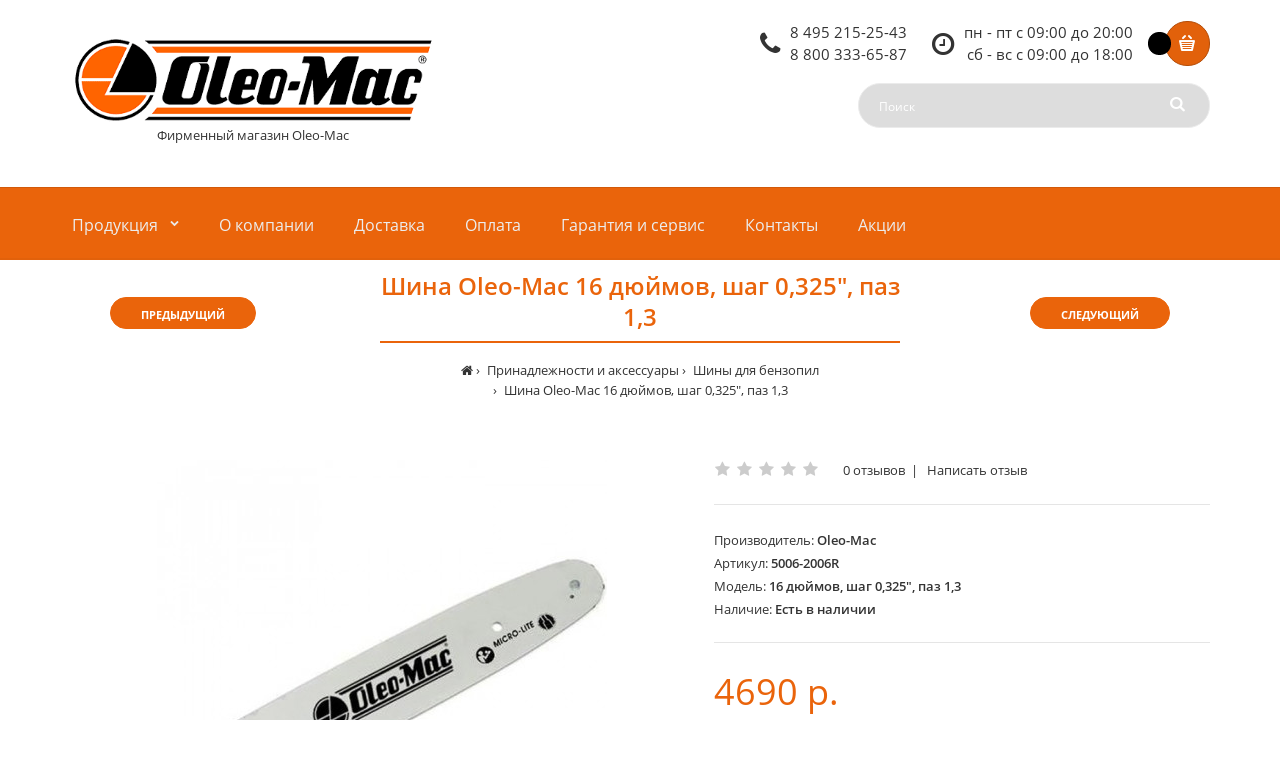

--- FILE ---
content_type: text/html; charset=utf-8
request_url: https://oleo-shop.ru/shina-oleo-mac-16-dyujmov-shag-0-325-paz-1-3
body_size: 121891
content:
<!DOCTYPE html>
<!--[if IE 7]> <html prefix="og: http://ogp.me/ns# product: http://ogp.me/ns/product#" lang="ru" class="ie7 responsive" > <![endif]-->
<!--[if IE 8]> <html prefix="og: http://ogp.me/ns# product: http://ogp.me/ns/product#" lang="ru" class="ie8 responsive" > <![endif]-->
<!--[if IE 9]> <html prefix="og: http://ogp.me/ns# product: http://ogp.me/ns/product#" lang="ru" class="ie9 responsive" > <![endif]-->
<!--[if !IE]><!--> <html prefix="og: http://ogp.me/ns# product: http://ogp.me/ns/product#" lang="ru" class="responsive" > <!--<![endif]-->
<head prefix="og: http://ogp.me/ns# fb: http://ogp.me/ns/fb# product: http://ogp.me/ns/product#">
	<title>Шина Oleo-Mac 16 дюймов, шаг 0,325", паз 1,3 5006-2006R - Шины для бензопил в фирменном магазине OLEO-MAC</title>

	<!-- Meta -->
	<meta charset="utf-8">
	<meta http-equiv="X-UA-Compatible" content="IE=edge" />
		<meta name="viewport" content="width=device-width, initial-scale=1.0">
			<meta name="description" content="Фирменный магазин OLEO-MAC: Купить Шина Oleo-Mac 16 дюймов, шаг 0,325", паз 1,3 5006-2006R с доставкой по всей России. Цена 4690 р. Гарантия, фото, видео, описание. Заказать 8 495 215-25-43, 8 800 333-65-87" />
			<meta property="og:type" content="og:product"/>
<meta property="og:title" content="Шина Oleo-Mac 16 дюймов, шаг 0,325", паз 1,3 5006-2006R - Шины для бензопил в фирменном магазине OLEO-MAC"/>
<meta property="og:description" content="Фирменный магазин OLEO-MAC: Купить Шина Oleo-Mac 16 дюймов, шаг 0,325", паз 1,3 5006-2006R с доставкой по всей России. Цена 4690 р. Гарантия, фото, видео, описание. Заказать 8 495 215-25-43, 8 800 333-65-87"/>
<meta property="og:url" content="https://oleo-shop.ru/shina-oleo-mac-16-dyujmov-shag-0-325-paz-1-3"/>
<meta property="product:price:amount" content="4690.00"/>
<meta property="product:price:currency" content="RUB"/>
<meta property="og:image" content="https://cdn.oleo-shop.ru/image/cache/450-450/catalog/product/78/shina_Microlite_16_0325_13_mm.jpg"/>
<meta property="og:site_name" content="Фирменный магазин Oleo-Mac"/>
			<link href="https://cdn.oleo-shop.ru/image/catalog/favicon.png" rel="icon" type="image/png"/>
	
		<link href="https://oleo-shop.ru/shina-oleo-mac-16-dyujmov-shag-0-325-paz-1-3" rel="canonical" />
	
		
		
		
						<link rel="stylesheet" type="text/css" href="https://cdn.oleo-shop.ru/static/b0de3/bootstrap.css" media="all" />
								<link rel="stylesheet" type="text/css" href="https://cdn.oleo-shop.ru/static/3af2c/font-awesome.min.css" media="all" />
								<link rel="stylesheet" type="text/css" href="https://cdn.oleo-shop.ru/static/027ad/magnific-popup.css" media="screen" />
								<link rel="stylesheet" type="text/css" href="https://cdn.oleo-shop.ru/static/5d999/bootstrap-datetimepicker.min.css" media="screen" />
								<link rel="stylesheet" type="text/css" href="https://cdn.oleo-shop.ru/static/b0de3/sphinxAutocomplete.css" media="screen" />
								<link rel="stylesheet" type="text/css" href="https://cdn.oleo-shop.ru/static/b0de3/animate.css" media="all" />
								<link rel="stylesheet" type="text/css" href="https://cdn.oleo-shop.ru/static/b0de3/stylesheet.css" media="all" />
								<link rel="stylesheet" type="text/css" href="https://cdn.oleo-shop.ru/static/b0de3/responsive.css" media="all" />
								<link rel="stylesheet" type="text/css" href="https://cdn.oleo-shop.ru/static/b0de3/menu.css" media="all" />
								<link rel="stylesheet" type="text/css" href="https://cdn.oleo-shop.ru/static/b0de3/owl.carousel.css" media="all" />
								<link rel="stylesheet" type="text/css" href="https://cdn.oleo-shop.ru/static/b0de3/wide-grid.css" media="all" />
								<link rel="stylesheet" type="text/css" href="https://cdn.oleo-shop.ru/static/b0de3/spacing_20.css" media="all" />
								<link rel="stylesheet" type="text/css" href="https://cdn.oleo-shop.ru/static/5cb84/jquery.fancybox.css" media="screen" />
			
	<style type="text/css">
					
				
				a:hover,
		div.pagination-results ul li.active {
			color: #ea640b;
		}
		
		     		     
		     .product-info .radio-type-button span:hover,
		     .product-info .radio-type-button span.active,
		     .product-info .radio-type-button2 span:hover,
		     .product-info .radio-type-button2 span.active,
		     #main .mfilter-image ul li.mfilter-image-checked {
		          border-color: #ea640b;
		     }
		     
		     .product-info .radio-type-button2 span.active {
		          background: #ea640b;
		     }
				
				.compare-info .price-new, 
		.product-grid .product .price, 
		.product-list .actions > div .price,
		.product-info .price .price-new,
		ul.megamenu li .product .price,
		.mini-cart-total td:last-child,
		.cart-total table tr td:last-child,
		.mini-cart-info td.total,
		.advanced-grid-products .product .right .price,
		.product-list .name-actions > .price,
		.today-deals-products .product .price,
		.medic-last-in-stock .price,
		.architecture-products .product .right .price,
		.matrialarts-products .matrial-product .right .price,
		.today-deals-toys2-products .price,
		.today-deals-petshop2-products .price,
		.today-deals-shoes3-products .price,
		.today-deals-computer8-products .price,
		.today-deals-computer6-products .price,
		.holidays-products .product .right .price,
		.today-deals-computer6-products .countdown-section {
			color: #ea640b;
		}
				
				.product-list .name-actions > .price .price-old,
		.product-grid .product .price .price-old,
		.today-deals-products .product .price .price-old,
		.architecture-products .product .right .price .price-old,
		.today-deals-toys2-products .price .price-old,
		.today-deals-petshop2-products .price .price-old,
		.today-deals-shoes3-products .price .price-old,
		.today-deals-computer8-products .price .price-old,
		.today-deals-computer6-products .price .price-old {
			color: #161310;
		}
				
				
				body,
		.standard-body .full-width #mfilter-content-container > span:before {
			background: #ffffff;
		}
				
				.product-grid .product:hover:before,
		.product-list > div:hover {
			border-color: #bfbfbf;
		}
				
				
				
				
				.product-grid .product .only-hover ul li a:hover,
		.architecture-products .product .right .only-hover ul li a:hover,
		.product-list .name-actions ul li a:hover,
		.today-deals-toys2-products .only-hover ul li a:hover,
		.today-deals-petshop2-products .only-hover ul li a:hover,
		.flower-product .right ul li a:hover {
			background-color: #ea640b;
		}
				
				.product-grid .product .only-hover ul li a:hover,
		.architecture-products .product .right .only-hover ul li a:hover,
		.product-list .name-actions ul li a:hover,
		.today-deals-toys2-products .only-hover ul li a:hover,
		.today-deals-petshop2-products .only-hover ul li a:hover,
		.flower-product .right ul li a:hover {
			border-color: #ea640b;
		}
				
				.product-grid .product .only-hover ul li a:hover,
		.architecture-products .product .right .only-hover ul li a:hover,
		.product-list .name-actions ul li a:hover,
		.today-deals-toys2-products .only-hover ul li a:hover,
		.today-deals-petshop2-products .only-hover ul li a:hover,
		.flower-product .right ul li a:hover {
			color: #fff;
		}
				
				
				
				
				.dropdown-menu li a:hover,
		.dropdown-menu .mini-cart-info a:hover,
		.ui-autocomplete li a:hover,
		.ui-autocomplete li a.ui-state-focus {
			color: #ea640b !important;
		}
				
				textarea, 
		input[type="text"], 
		input[type="password"], 
		input[type="datetime"], 
		input[type="datetime-local"], 
		input[type="date"], 
		input[type="month"], 
		input[type="time"], 
		input[type="week"], 
		input[type="number"], 
		input[type="email"], 
		input[type="url"], 
		input[type="search"], 
		input[type="tel"], 
		input[type="color"], 
		.uneditable-input {
			background: #adadad;
		}
				
				
				
				
				
				
				
				
				.select:after,
		.product-filter .list-options .sort:after,
		.product-filter .list-options .limit:after {
			color: #ea640b;
		}
				
				
				
				
				
				
				
				
				
				
				
				.box .box-heading,
		.product-block .title-block,
		.refine_search {
			color: #ea640b;
		}
				
				.box .box-heading,
		.product-block .title-block,
		.refine_search,
		.market-products-categories > ul > li > a {
			border-bottom-color: #bababa;
		}
				
				
				.col-sm-3 .box-no-advanced.box .box-content, .col-sm-4 .box-no-advanced.box .box-content, .col-md-3 .box-no-advanced.box .box-content, .col-md-4 .box-no-advanced.box .box-content {
			border-color: #ea640b;
		}
		
		.col-sm-3 .box-no-advanced.box .box-heading, .col-sm-4 .box-no-advanced.box .box-heading, .col-md-3 .box-no-advanced.box .box-heading, .col-md-4 .box-no-advanced.box .box-heading {
		     border-color: #ea640b;
		}
		
     						
				
				
				
				
				
				
				
				
				
				
				
				
				
				
				
				
				
				
				
				
				
				
				
				
				
				
				
				
				
				
				
				
				
				.top-bar {
			background: #fff;
		}
				
				
				
				
				#top .welcome-text a,
		.top-bar .welcome-text a {
			color: #ffffff;
		}
				
				#top > .background {
			background: #ffffff;
		}
				
				
				.megamenu-background {
			border-bottom-color: #e2610b;
		}
		
		     				
				
				
				.top-bar .menu li a,
		.header-type-9 #top #header-center .menu li a,
		.header-type-17 #top #header-left .menu li a,
		.header-type-26 #top .menu li a {
			color: #9f9f9f;
		}
				
				.top-bar .menu li a:hover,
		.header-type-9 #top #header-center .menu li a:hover,
		.header-type-17 #top #header-left .menu li a:hover,
		.header-type-26 #top .menu li a:hover {
			color: #ea640b;
		}
				
				#top .search_form input {
			background: rgba(0, 0, 0, 0.1);
		}
				
				#top .search_form input:focus {
			background: #cccccc;
		}
				
				
				
				#top .search_form input {
			color: #fff;
		}
		
		#top .search_form input::-webkit-input-placeholder { /* WebKit, Blink, Edge */
		    color:    #fff;
		}
		
		#top .search_form input:-moz-placeholder { /* Mozilla Firefox 4 to 18 */
		   color:    #fff;
		   opacity:  1;
		}
		
		#top .search_form input::-moz-placeholder { /* Mozilla Firefox 19+ */
		   color:    #fff;
		   opacity:  1;
		}
		
		#top .search_form input:-ms-input-placeholder { /* Internet Explorer 10-11 */
		   color:    #fff;
		}
				
				.search_form .button-search, 
		.search_form .button-search2 {
			color: #fff;
		}
				
				#top .dropdown > a:after {
			color: #9f9f9f;
		}
				
				#top .dropdown > a {
			color: #9f9f9f;
		}
				
				#top .dropdown:hover > a {
			color: #ababab;
		}
				
				#top .dropdown:hover > a:after {
			color: #ea640b;
		}
				
				#top .my-account,
		.rtl .header-type-10 #top .my-account {
			border-color: #ea640b;
					}
				
				#top .my-account {
			background: none;
		}
				
				
				#top .my-account,
		.header-type-23 .dropdown i {
			color: #fff;
		}
				
				#top .my-account:hover,
		.rtl .header-type-10 #top .my-account:hover {
			border-color: #fff;
		}
				
				#top .my-account:hover {
			background: #fff;
		}
				
				
				#top .my-account:hover,
		.header-type-23 .dropdown:hover i {
			color: #161310;
		}
				
				#top #cart_block .cart-heading .cart-icon,
		.cart-block-type-2 #top #cart_block .cart-heading,
		.cart-block-type-9 #top #cart_block .cart-heading,
		.cart-block-type-8 #top #cart_block .cart-heading,
		.cart-block-type-7 #top #cart_block .cart-heading,
		.cart-block-type-4 #top #cart_block .cart-heading,
		.cart-block-type-6 #top #cart_block .cart-heading,
		.cart-block-type-8 #top #cart_block .cart-heading p,
		.cart-block-type-4 #top #cart_block .cart-heading .cart-icon,
		.rtl .cart-block-type-8 #top #cart_block .cart-heading p,
		.rtl .header-type-10 #top #cart_block .cart-heading .cart-icon,
		.rtl .cart-block-type-4 #top #cart_block .cart-heading .cart-icon {
			border-color: #b44d09;
		}
		
		     		     
				
				#top #cart_block .cart-heading .cart-icon,
		.cart-block-type-2 #top #cart_block .cart-heading,
		.cart-block-type-9 #top #cart_block .cart-heading,
		.cart-block-type-8 #top #cart_block .cart-heading,
		.cart-block-type-7 #top #cart_block .cart-heading,
		.cart-block-type-4 #top #cart_block .cart-heading {
			background: #e2610b;
		}
				
				
				#top #cart_block:hover .cart-heading .cart-icon,
		.cart-block-type-2 #top #cart_block:hover .cart-heading,
		.cart-block-type-9 #top #cart_block:hover .cart-heading,
		.cart-block-type-8 #top #cart_block:hover .cart-heading,
		.cart-block-type-7 #top #cart_block:hover .cart-heading,
		.cart-block-type-4 #top #cart_block:hover .cart-heading,
		.cart-block-type-6 #top #cart_block:hover .cart-heading,
		.cart-block-type-8 #top #cart_block:hover .cart-heading p,
		.cart-block-type-4 #top #cart_block:hover .cart-heading .cart-icon,
		.rtl .cart-block-type-8 #top #cart_block:hover .cart-heading p,
		.rtl .header-type-10 #top #cart_block:hover .cart-heading .cart-icon,
		.rtl .cart-block-type-4 #top #cart_block:hover .cart-heading .cart-icon {
			border-color: #000000;
		}
		
		     				
				#top #cart_block:hover .cart-heading .cart-icon,
		.cart-block-type-2 #top #cart_block:hover .cart-heading,
		.cart-block-type-9 #top #cart_block:hover .cart-heading,
		.cart-block-type-8 #top #cart_block:hover .cart-heading,
		.cart-block-type-7 #top #cart_block:hover .cart-heading,
		.cart-block-type-4 #top #cart_block:hover .cart-heading {
			background: #e2610b;
		}
				
				
				#top #cart_block .cart-heading .cart-count {
			color: #e2610b;
		}
				
				#top #cart_block .cart-heading .cart-count {
			background-color: #000000;
		}
				
				
				#top #cart_block .cart-heading p {
			color: #e2610b;
		}
				
				#top #cart_block .cart-heading p:after {
			color: #000000;
		}
				
				#top #cart_block:hover .cart-heading .cart-count {
			color: #e2610b;
		}
				
				#top #cart_block:hover .cart-heading .cart-count {
			background-color: #000000;
		}
				
				
				#top #cart_block:hover .cart-heading p {
			color: #e2610b;
		}
				
				#top #cart_block:hover .cart-heading p:after {
			color: #000000;
		}
				
				#main .mfilter-slider-slider .ui-slider-handle, #main #mfilter-price-slider .ui-slider-handle {
		     background: #ea640b !important;
		}
				
				#main .mfilter-slider-slider .ui-slider-range, #main #mfilter-price-slider .ui-slider-range {
		     background: #acfa2d !important;
		}
				
				ul.megamenu > li.with-sub-menu > a strong:after {
			color: #ebebeb;
		}
				
				ul.megamenu > li.with-sub-menu:hover > a strong:after {
			color: #fff;
		}
				
				.megamenu-background {
			background-color: #ea640b;
		}
				
				
				ul.megamenu > li > a {
			color: #ededed;
		}
				
				ul.megamenu > li:hover > a,
		ul.megamenu > li.active > a,
		ul.megamenu > li.home > a {
			color: #ffffff;
		}
				
				
				
				
				
				
				
				
				
				
				
				
				#main .vertical .megamenu-wrapper {
			background-color: #ffffff !important;
		}
				
				
				
				
				
				
				
				#main .vertical ul.megamenu > li.with-sub-menu > a:before,
		#main .vertical ul.megamenu > li.with-sub-menu > a:after {
			color: #c2c2c2;
		}
				
				
				ul.megamenu li .sub-menu .content,
		ul.megamenu li .sub-menu .content .hover-menu .menu ul ul {
			background: #ffffff;
		}
		
		ul.megamenu > li > .sub-menu > .content > .arrow:after {
		     border-bottom-color: #ffffff;
		}
		
		.vertical ul.megamenu > li > .sub-menu > .content > .arrow:after,
		ul.megamenu li .sub-menu .content .hover-menu .menu ul ul:after {
		     border-right-color: #ffffff;
		}
		
		     .rtl ul.megamenu li .sub-menu .content .hover-menu .menu ul ul:after,
		     .rtl .vertical ul.megamenu > li > .sub-menu > .content > .arrow:after {
		          border-left-color: #ffffff;
		     }
		
		@media (max-width: 767px) {
		     .responsive ul.megamenu li .sub-menu .content .hover-menu .menu ul li a,
		     .responsive ul.megamenu li .sub-menu .content .static-menu .menu ul li a,
		     .responsive ul.megamenu li .sub-menu .content .hover-menu .menu ul li a:hover,
		     .responsive ul.megamenu li .sub-menu .content .static-menu .menu ul li a:hover,
		     .responsive ul.megamenu li .sub-menu .content .hover-menu .menu ul li.active > a,
		     .responsive ul.megamenu li .sub-menu .content .static-menu .menu ul li.active > a {
		          background: #ffffff;
		     }
		     
		     .responsive ul.megamenu li .sub-menu .content .hover-menu .menu ul li, 
		     .responsive ul.megamenu li .sub-menu .content .static-menu .menu ul li,
		     .responsive ul.megamenu .sub-menu .content .row > div {
		          border-top-color: rgba(120,120,120,0.15);
		     }
		}
				
				
				
				ul.megamenu li .sub-menu .content a:hover,
		ul.megamenu li .sub-menu .content .hover-menu .menu ul li:hover > a {
			color: #ea640b;
		}
				
				ul.megamenu li .sub-menu .content .hover-menu a.with-submenu:before {
			color: #ea640b;
		}
				
				
				ul.megamenu li .sub-menu .content .static-menu a.main-menu{
			color: #ea640b;
		}
				
				ul.megamenu li .sub-menu .content .static-menu a.main-menu:hover {
			color: #7a7a7a;
		}
				
				ul.megamenu li .sub-menu .content .static-menu a.main-menu:after {
			background: #7a7a7a;
		}
				
				.megamenuToogle-wrapper {
			background-color: #ea640b;
		}
		
		     @media (max-width: 991px) {
		          .responsive .standard-body .full-width .megamenu-background .megaMenuToggle:before {
		               background-color: #ea640b;
		          }
		     }
				
				
				.megamenuToogle-wrapper .container {
			color: #fff;
		}
				
				.megamenuToogle-wrapper .container > div span {
			background: #fff;
		}
				
				.megamenuToogle-wrapper:hover,
		.active .megamenuToogle-wrapper {
			background-color: #ea640b;
		}
				
				
				.megamenuToogle-wrapper:hover .container,
		.active .megamenuToogle-wrapper .container {
			color: #fff;
		}
				
				.megamenuToogle-wrapper:hover .container > div span,
		.active .megamenuToogle-wrapper .container > div span {
			background: #fff;
		}
				
				@media (max-width: 991px) {
     		.responsive .horizontal .megamenu-wrapper {
     			background: #161310 !important;
     		}
		}
				
				
				
				@media (max-width: 991px) {
			.responsive .horizontal ul.megamenu > li:hover > a,
			.responsive .horizontal ul.megamenu > li.active > a {
				color: #ea640b !important;
			}
		}
				
				@media (max-width: 991px) {
			.responsive .horizontal ul.megamenu > li {
				border-top-color: #252525 !important;
			}
		}
				
				@media (max-width: 991px) {
			.responsive ul.megamenu > li:hover,
			.responsive ul.megamenu > li.active {
				background: #252525 !important;
			}
		}
				
				
				
				
				
				
				
				#main .breadcrumb .background {
			background: #ffffff;
		}
				
				
				
				
				.breadcrumb .container h1 {
			color: #ea640b;
		}
				
				.breadcrumb .container h1 {
			border-bottom-color: #ea640b;
		}
				
				
				
				.next-product .right .price {
			color: #ea640b;
		}
				
				.button-previous-next,
		.next-product {
			background: #ea640b;
		}
				
				.button-previous-next,
		.next-product {
			border-color: #ea640b;
		}
				
				.button-previous-next {
			color: #ffffff;
		}
				
				.button-previous-next:hover {
			background: #ea640b;
		}
				
				.button-previous-next:hover {
			border-color: #ea640b;
		}
				
				.button-previous-next:hover {
			color: #fff;
		}
				
				#main .box-with-categories .box-content {
			background: #161310 !important;
		}
				
				
				
				.box-category > ul li {
			border-top-color: #252525;
		}
				
				
				
				#main .box-category ul li a.active {
			color: #ea640b;
		}
				
				.box-category > ul li > a:hover, 
		.box-category > ul li:hover > a, 
		.box-category > ul li a.active {
			background: #252525;
		}
				
				
				.box-with-categories .box-heading {
			background: #ea640b;
		}
				
				.box-with-categories .box-heading {
			background: #ea640b; /* Old browsers */
			background: -moz-linear-gradient(top, #ea640b 0%, #ea640b 0%, #ea640b 99%); /* FF3.6+ */
			background: -webkit-gradient(linear, left top, left bottom, color-stop(0%,#ea640b), color-stop(0%,#ea640b), color-stop(99%,#ea640b)); /* Chrome,Safari4+ */
			background: -webkit-linear-gradient(top, #ea640b 0%,#ea640b 0%,#ea640b 99%); /* Chrome10+,Safari5.1+ */
			background: -o-linear-gradient(top, #ea640b 0%,#ea640b 0%,#ea640b 99%); /* Opera 11.10+ */
			background: -ms-linear-gradient(top, #ea640b 0%,#ea640b 0%,#ea640b 99%); /* IE10+ */
			background: linear-gradient(to bottom, #ea640b 0%,#ea640b 0%,#ea640b 99%); /* W3C */
		}
				
				.box-with-categories .box-heading {
			color: #fff;
		}
				
				
				
				
				
				
				
				
				
				
				
				
				.box > .prev:hover, 
		.box > .next:hover,
		.product-info .thumbnails-carousel .owl-buttons .owl-prev:hover, 
		.product-info .thumbnails-carousel .owl-buttons .owl-next:hover,
		div.pagination-results ul li:hover,
		.tab-content .prev-button:hover,
		.tab-content .next-button:hover {
			background: #ea640b;
		}
				
				
				.box > .prev:hover, 
		.box > .next:hover,
		.product-info .thumbnails-carousel .owl-buttons .owl-prev:hover, 
		.product-info .thumbnails-carousel .owl-buttons .owl-next:hover,
		div.pagination-results ul li:hover,
		.tab-content .prev-button:hover,
		.tab-content .next-button:hover {
			color: #fff;
		}
				
				.box > .prev:hover, 
		.box > .next:hover,
		.product-info .thumbnails-carousel .owl-buttons .owl-prev:hover, 
		.product-info .thumbnails-carousel .owl-buttons .owl-next:hover,
		div.pagination-results ul li:hover,
		.tab-content .prev-button:hover,
		.tab-content .next-button:hover {
			border-color: #ea640b;
		}
				
				.filter-product .filter-tabs ul > li.active > a, .filter-product .filter-tabs ul > li.active > a:hover, .filter-product .filter-tabs ul > li.active > a:focus, .htabs a.selected, .htabs a:hover {
			color: #ea640b;
		}
				
				.htabs a.selected:before,
		.filter-product .filter-tabs ul > li.active > a:before {
			background: #c2c2c2;
		}
				
				
				.categories-wall .category-wall h3 {
			border-bottom-color: #ea640b;
		}
				
				
				
				.categories-wall .category-wall .more-categories {
			color: #ea640b;
		}
				
				.categories-wall .category-wall .more-categories:hover {
			background: #ea640b;
		}
				
				.categories-wall .category-wall .more-categories:hover {
			border-color: #ea640b;
		}
				
				.categories-wall .category-wall .more-categories:hover {
			color: #fff;
		}
				
				.popup h4:after {
			background: #ea640b;
		}
				
				
				
				
				
				
				
				
				
				body .popup-module .mfp-close {
			border-color: #ea640b;
		}
				
				body .popup-module .mfp-close {
			color: #ea640b;
		}
				
				body .popup-module .mfp-close:hover {
			background: #ea640b;
		}
				
				body .popup-module .mfp-close:hover {
			border-color: #ea640b;
		}
				
				body .popup-module .mfp-close:hover {
			color: #fff;
		}
				
				
				
				
				
				.camera_wrap .owl-controls .owl-buttons .owl-prev:hover, .camera_wrap .owl-controls .owl-buttons .owl-next:hover,
		#main .tp-leftarrow.default:hover,
		#main .tp-rightarrow.default:hover,
		#main .post .post-media .media-slider .owl-controls .owl-buttons .owl-prev:hover,
		#main .post .post-media .media-slider .owl-controls .owl-buttons .owl-next:hover {
			background: #ea640b;
		}
				
				
				.camera_wrap .owl-controls .owl-buttons .owl-prev:hover:before, .camera_wrap .owl-controls .owl-buttons .owl-next:hover:before,
		#main .tp-leftarrow.default:hover:before,
		#main .tp-rightarrow.default:hover:before,
		#main .post .post-media .media-slider .owl-controls .owl-buttons .owl-prev:hover:before,
		#main .post .post-media .media-slider .owl-controls .owl-buttons .owl-next:hover:before {
			color: #fff;
		}
				
				
				
				
				.sale {
			background: #f00;
		}
				
				
				.sale {
			color: #fff;
		}
				
				
				
				#main .new {
			background: #2a2c2c; /* Old browsers */
			background: -moz-linear-gradient(top, #2a2c2c 0%, #696b6b 0%, #2a2c2c 99%); /* FF3.6+ */
			background: -webkit-gradient(linear, left top, left bottom, color-stop(0%,#2a2c2c), color-stop(0%,#696b6b), color-stop(99%,#2a2c2c)); /* Chrome,Safari4+ */
			background: -webkit-linear-gradient(top, #2a2c2c 0%,#696b6b 0%,#2a2c2c 99%); /* Chrome10+,Safari5.1+ */
			background: -o-linear-gradient(top, #2a2c2c 0%,#696b6b 0%,#2a2c2c 99%); /* Opera 11.10+ */
			background: -ms-linear-gradient(top, #2a2c2c 0%,#696b6b 0%,#2a2c2c 99%); /* IE10+ */
			background: linear-gradient(to bottom, #2a2c2c 0%,#696b6b 0%,#2a2c2c 99%); /* W3C */
		}
				
				#main .new {
			color: #fff;
		}
				
				
				.rating i.active {
			color: #ea640b;
		}
				
				.button, .btn {
			color: #fff !important;
		}
				
				
				
				.button, .btn {
			background: #cf5809 !important; /* Old browsers */
			background: -moz-linear-gradient(top, #cf5809 0%, #ea640b 0%, #cf5809 99%) !important; /* FF3.6+ */
			background: -webkit-gradient(linear, left top, left bottom, color-stop(0%,#cf5809), color-stop(0%,#ea640b), color-stop(99%,#cf5809)) !important; /* Chrome,Safari4+ */
			background: -webkit-linear-gradient(top, #cf5809 0%,#ea640b 0%,#cf5809 99%) !important; /* Chrome10+,Safari5.1+ */
			background: -o-linear-gradient(top, #cf5809 0%,#ea640b 0%,#cf5809 99%) !important; /* Opera 11.10+ */
			background: -ms-linear-gradient(top, #cf5809 0%,#ea640b 0%,#cf5809 99%) !important; /* IE10+ */
			background: linear-gradient(to bottom, #cf5809 0%,#ea640b 0%,#cf5809 99%) !important; /* W3C */
		}
				
				.button:hover, .btn:hover {
			color: #fff !important;
		}
				
				
				.button:hover, .btn:hover {
			background: #666666 !important;
		}
				
				.button:hover, .btn:hover {
			background: #2a2c2c !important; /* Old browsers */
			background: -moz-linear-gradient(top, #2a2c2c 0%, #696b6b 0%, #2a2c2c 99%) !important; /* FF3.6+ */
			background: -webkit-gradient(linear, left top, left bottom, color-stop(0%,#2a2c2c), color-stop(0%,#696b6b), color-stop(99%,#2a2c2c)) !important; /* Chrome,Safari4+ */
			background: -webkit-linear-gradient(top, #2a2c2c 0%,#696b6b 0%,#2a2c2c 99%) !important; /* Chrome10+,Safari5.1+ */
			background: -o-linear-gradient(top, #2a2c2c 0%,#696b6b 0%,#2a2c2c 99%) !important; /* Opera 11.10+ */
			background: -ms-linear-gradient(top, #2a2c2c 0%,#696b6b 0%,#2a2c2c 99%) !important; /* IE10+ */
			background: linear-gradient(to bottom, #2a2c2c 0%,#696b6b 0%,#2a2c2c 99%) !important; /* W3C */
		}
				
				.buttons .left .button, .buttons .center .button, .btn-default, .input-group-btn .btn-primary {
			color: #fff !important;
		}
				
				
				
				.buttons .left .button, .buttons .center .button, .btn-default, .input-group-btn .btn-primary {
			background: #cf5809 !important; /* Old browsers */
			background: -moz-linear-gradient(top, #cf5809 0%, #ea640b 0%, #cf5809 99%) !important; /* FF3.6+ */
			background: -webkit-gradient(linear, left top, left bottom, color-stop(0%,#cf5809), color-stop(0%,#ea640b), color-stop(99%,#cf5809)) !important; /* Chrome,Safari4+ */
			background: -webkit-linear-gradient(top, #cf5809 0%,#ea640b 0%,#cf5809 99%) !important; /* Chrome10+,Safari5.1+ */
			background: -o-linear-gradient(top, #cf5809 0%,#ea640b 0%,#cf5809 99%) !important; /* Opera 11.10+ */
			background: -ms-linear-gradient(top, #cf5809 0%,#ea640b 0%,#cf5809 99%) !important; /* IE10+ */
			background: linear-gradient(to bottom, #cf5809 0%,#ea640b 0%,#cf5809 99%) !important; /* W3C */
		}
				
				.buttons .left .button:hover, .buttons .center .button:hover, .btn-default:hover, .input-group-btn .btn-primary:hover {
			color: #fff !important;
		}
				
				
				
				.buttons .left .button:hover, .buttons .center .button:hover, .btn-default:hover, .input-group-btn .btn-primary:hover {
			background: #2a2c2c !important; /* Old browsers */
			background: -moz-linear-gradient(top, #2a2c2c 0%, #696b6b 0%, #2a2c2c 99%) !important; /* FF3.6+ */
			background: -webkit-gradient(linear, left top, left bottom, color-stop(0%,#2a2c2c), color-stop(0%,#696b6b), color-stop(99%,#2a2c2c)) !important; /* Chrome,Safari4+ */
			background: -webkit-linear-gradient(top, #2a2c2c 0%,#696b6b 0%,#2a2c2c 99%) !important; /* Chrome10+,Safari5.1+ */
			background: -o-linear-gradient(top, #2a2c2c 0%,#696b6b 0%,#2a2c2c 99%) !important; /* Opera 11.10+ */
			background: -ms-linear-gradient(top, #2a2c2c 0%,#696b6b 0%,#2a2c2c 99%) !important; /* IE10+ */
			background: linear-gradient(to bottom, #2a2c2c 0%,#696b6b 0%,#2a2c2c 99%) !important; /* W3C */
		}
				
				
				
				
				
				
				
				.footer .pattern,
		.footer .pattern a {
			color: #808080;
		}
				
				.footer .pattern a {
			color: #808080;
		}
				
				.footer .pattern a:hover {
			color: #000000;
		}
				
				.footer h4 {
			color: #ea640b;
		}
				
				.footer h4 {
			border-bottom-color: #dedede;
		}
				
				.footer .background,
		.standard-body .footer .background,
		.copyright .background,
		.standard-body .copyright .background {
			background: #f0f0f0;
		}
				
				
				
				
				
				.footer-button:hover {
			color: #000000 !important;
		}
				
				.footer-button:hover {
			background: #ea640b;
		}
				
				
				#main .post .date-published,
		#main .news.v2 .media-body .bottom,
		.cosmetics-news .media .date-published,
		.medic-news .media .date-published,
		.wine-news .media .date-published,
		.cameras-news .media .date-published {
			color: #333;
		}
				
				#main .post .meta > li a {
			color: #ea640b;
		}
				
				#main .post .meta > li a:hover {
			color: #333;
		}
				
				#main .tagcloud a,
		#main .post .tags a,
		#main .news .media-body .tags a,
		#main .posts .post .tags a,
		.cosmetics-news .media .tags a,
		.cameras-news .media .tags a {
			color: #fff;
		}
				
				#main .tagcloud a,
		#main .post .tags a,
		#main .news .media-body .tags a,
		#main .posts .post .tags a,
		.cosmetics-news .media .tags a,
		.cameras-news .media .tags a {
			background: #ea640b;
		}
				
				
				#main .tagcloud a:hover,
		#main .post .tags a:hover,
		#main .news .media-body .tags a:hover,
		#main .posts .post .tags a:hover,
		.cosmetics-news .media .tags a:hover,
		.cameras-news .media .tags a:hover {
			color: #fff;
		}
				
				#main .tagcloud a:hover,
		#main .post .tags a:hover,
		#main .news .media-body .tags a:hover,
		#main .posts .post .tags a:hover,
		.cosmetics-news .media .tags a:hover,
		.cameras-news .media .tags a:hover {
			background: #333;
		}
				
				
				
				
				#main .posts .button-more,
		.wine-news .button-more {
			color: #ea640b;
		}
				
				#main .posts .button-more:hover,
		.wine-news .button-more:hover {
			background: #ea640b;
		}
				
				#main .posts .button-more:hover,
		.wine-news .button-more:hover {
			border-color: #ea640b;
		}
				
				#main .posts .button-more:hover,
		.wine-news .button-more:hover {
			color: #fff;
		}
						
			body,
		textarea, input[type="text"], input[type="password"], input[type="datetime"], input[type="datetime-local"], input[type="date"], input[type="month"], input[type="time"], input[type="week"], input[type="number"], input[type="email"], input[type="url"], input[type="search"], input[type="tel"], input[type="color"], .uneditable-input, select {
			font-size: 13px;
			font-weight: 400 !important;
						font-family: Open Sans;
					}
		
		ul.megamenu .megamenu-label,
		#main .news .media-body h5,
		#main .posts .post .post-title {
		     		     font-family: Open Sans;
		     		}
		
		@media (max-width: 767px) {
		     .responsive ul.megamenu li .sub-menu .content .hover-menu .menu ul li a,
		     .responsive ul.megamenu li .sub-menu .content .static-menu .menu ul li a {
		          		          font-family: Open Sans;
		          		     }
		}
		     
				
				
				
				
				
		.center-column .panel-heading h4 {
		     		     font-family: Open Sans;
		     		}
		
		.dropdown-menu,
		body .dropdown-menu > li > a,
		.top-bar .menu li a,
		#top .dropdown > a,
		.product-info .cart .add-to-cart p,
		.header-notice,
		.header-type-9 #top #header-center .menu li a,
		.welcome-text,
		.header-type-16 #top #header-left .menu li {
			font-size: 12px;
		}
		
				
		.product-filter .options .product-compare a,
		.product-info .cart .links a,
		.button-previous-next,
		.footer-button,
		.button-white-with-red-text,
		table.attribute thead td,
		table.list thead td,
		.wishlist-product table thead td,
		.wishlist-info table thead td,
		.compare-info thead td,
		.checkout-product table thead td,
		.table thead td,
		.cart-info table thead td,
		.manufacturer-heading,
		.center-column .panel-heading h4,
		ul.box-filter > li > span,
		.popup .form-contact .contact-label label,
		.categories-wall .category-wall .more-categories,
		.mfilter-heading,
		.product-info .options2 > div > label {
			font-size: 11px !important;
			
					}

		ul.megamenu li .sub-menu .content .static-menu a.main-menu {
			font-size: 20px;
			font-weight: 500 !important;
						font-family: Open Sans;
						
						
						line-height: 1.6;
					}
		
		ul.megamenu > li > a strong,
		.megamenuToogle-wrapper .container {
			font-size: 16px;
			font-weight: 400 !important;
						font-family: Open Sans;
						
					}
		
				.horizontal ul.megamenu > li > a,
		.megamenuToogle-wrapper .container {
		     line-height: 1.6;
		}
				
		.box .box-heading,
		.center-column h1, 
		.center-column h2, 
		.center-column h3, 
		.center-column h4, 
		.center-column h5, 
		.center-column h6,
		.products-carousel-overflow .box-heading,
		.htabs a,
		.product-info .options h2,
		h3,
		h4,
		h6,
		.product-block .title-block,
		.filter-product .filter-tabs ul > li > a,
		.popup h4,
		.product-info .product-name a,
		legend {
			font-size: 18px;
			font-weight: 400 !important;
						font-family: Open Sans;
						
					}
		
		.box-with-categories .box-heading,
		.vertical .megamenuToogle-wrapper .container {
			font-size: 14px;
			font-weight: 600 !important;
						font-family: Open Sans;
						
					}
		
				.box-with-categories .box-heading,
		.vertical .megamenuToogle-wrapper .container {
		     line-height: 1.6;
		}
				
		.box-category ul li > a,
		.vertical ul.megamenu > li > a strong {
			font-size: 14px;
			font-weight: 600 !important;
						font-family: Open Sans;
						
						
						line-height: 1.6;
					}
		
		     		
				
		.sale,
		#main .new {
			font-size: 11px;
			font-weight: 600 !important;
						font-family: Open Sans;
						
						
						line-height: 1.6;
					}
		
		.footer h4,
		.custom-footer h4 {
			font-size: 20px;
			font-weight: 400 !important;
						font-family: Open Sans;
						
					}
		
		.breadcrumb .container h1 {
			font-size: 24px;
			font-weight: 600 !important;
						font-family: Open Sans;
						
					}
		
		.button,
		.btn,
		.footer-button {
			font-size: 14px !important; 
			font-weight: 400 !important;
						font-family: Open Sans;
						
						
						line-height: 1.6;
					}
		
				.product-info .cart .add-to-cart #button-cart {
		     font-size: 14px !important; 
		}
				
				.product-grid .product .price, 
		.product-list .name-actions > .price, 
		.product-info .price .price-new,
		ul.megamenu li .product .price,
		.advanced-grid-products .product .right .price,
		#top #cart_block .cart-heading p strong,
		.cart-total table tr td:last-child,
		.mini-cart-info td.total,
		.mini-cart-total td:last-child,
		.today-deals-products .product .price,
		.product-info .price .price-old,
		.architecture-products .product .right .price,
		.matrialarts-products .matrial-product .right .price,
		.today-deals-toys2-products .price,
		.today-deals-petshop2-products .price,
		.today-deals-shoes3-products .price,
		.today-deals-computer8-products .price,
		.today-deals-computer6-products .price {
			font-family: Open Sans;
		}
				
				
		.product-grid .product .price,
		.advanced-grid-products .product .right .price,
		#top #cart_block .cart-heading p strong,
		.cart-total table tr td:last-child,
		.mini-cart-info td.total,
		.mini-cart-total td:last-child,
		.today-deals-products .product .price,
		.architecture-products .product .right .price,
		.matrialarts-products .matrial-product .right .price {
			font-size: 13px;
			font-weight: 400 !important;
		}
		
				
		.product-info .price .price-new {
			font-size: 36px;
			font-weight: 400 !important;
		}
		
		.product-list .name-actions > .price {
			font-size: 24px;
			font-weight: 400 !important;
		}
		
		.price-old,
		.today-deals-products .product .price .price-old,
		.architecture-products .product .right .price .price-old {
			font-size: 13px;
			font-weight: 400;
		}
	</style>
	<!--hhh1-->
<style type="text/css">
	 
	body { background-image:none !important; }
				
	 
	body .standard-body:before, 
	body .fixed-body:before { background-image:none !important; }
				
	 
	.fixed-body,
	.standard-body { }
				
				
				
				
				
				
               	
		
		
		
		
		
	</style>

	<link rel="stylesheet" type="text/css" href="/catalog/view/javascript/jquery/magnific/magnific-popup.css" media="screen" />
	
		    
    <script type="text/javascript" src="/catalog/view/theme/oleo-shop/js/jquery-2.1.1.min.js"></script>
<script type="text/javascript" src="/catalog/view/theme/oleo-shop/js/jquery-migrate-1.2.1.min.js"></script>
<script type="text/javascript" src="/catalog/view/theme/oleo-shop/js/jquery.easing.1.3.js"></script>
    
        
        	<script type="text/javascript" src="/catalog/view/theme/oleo-shop/js/jquery-ui-1.10.4.custom.min.js"></script>
    
	<script type="text/javascript">
		var responsive_design = 'yes';
	</script>
	
						<script type="text/javascript" src="https://cdn.oleo-shop.ru/static/7ed3e/bootstrap.min.js"></script>
										<script type="text/javascript" src="https://cdn.oleo-shop.ru/static/7ed3e/twitter-bootstrap-hover-dropdown.js"></script>
										<script type="text/javascript" src="https://cdn.oleo-shop.ru/static/ccd00/imask.min.js"></script>
										<script type="text/javascript" src="https://cdn.oleo-shop.ru/static/2ab81/common.js"></script>
										<script type="text/javascript" src="https://cdn.oleo-shop.ru/static/7ed3e/common.js"></script>
										<script type="text/javascript" src="https://cdn.oleo-shop.ru/static/027ad/jquery.magnific-popup.min.js"></script>
										<script type="text/javascript" src="https://cdn.oleo-shop.ru/static/5d999/moment.js"></script>
										<script type="text/javascript" src="https://cdn.oleo-shop.ru/static/5d999/bootstrap-datetimepicker.min.js"></script>
										<script type="text/javascript" src="https://cdn.oleo-shop.ru/static/2ab81/jquery.tinyscrollbar.min.js"></script>
										<script type="text/javascript" src="https://cdn.oleo-shop.ru/static/2ab81/tiny_add.js"></script>
										<script type="text/javascript" src="https://oleo-shop.ru/index.php?route=common/sphinx/script"></script>
										<script type="text/javascript" src="https://cdn.oleo-shop.ru/static/7ed3e/echo.min.js"></script>
										<script type="text/javascript" src="https://cdn.oleo-shop.ru/static/7ed3e/tweetfeed.min.js"></script>
										<script type="text/javascript" src="https://cdn.oleo-shop.ru/static/7ed3e/bootstrap-notify.min.js"></script>
										<script type="text/javascript" src="https://cdn.oleo-shop.ru/static/7ed3e/owl.carousel.min.js"></script>
										<script type="text/javascript" src="https://cdn.oleo-shop.ru/static/2ab81/ecommerce.js"></script>
										<script type="text/javascript" src="https://cdn.oleo-shop.ru/static/5cb84/jquery.fancybox.pack.js"></script>
						
		
	  
	<!--[if lt IE 9]>
		<script src="https://html5shim.googlecode.com/svn/trunk/html5.js"></script>
		<script src="catalog/view/theme/oleo-shop/js/respond.min.js"></script>
	<![endif]-->
		  </head>
<body class="product-product-78                 no-box-type-7      footer-type-2 breadcrumb-style-1 border-width-0 body-white   banners-effect-9 body-header-type-20">
	<script>
	    jQuery(function () {
	      var products = [
	            {
	                "id": "78",
	                "name": "Шина Oleo-Mac 16 дюймов, шаг 0,325&quot;, паз 1,3",
	                "price": "4690.0000",
	                "brand": "Oleo-Mac",
	                "quantity": "1",
	                "category": "Шины для бензопил",
	            }
	        ];
	        ecommerce.yandex.product_view(products)
	    });
	</script>




<script type="text/javascript">
$(window).load(function(){
     $('.quickview a').magnificPopup({
          preloader: true,
          tLoading: '',
          type: 'iframe',
          mainClass: 'quickview',
          removalDelay: 200,
          gallery: {
           enabled: true
          }
     });
});
</script>




<div class="standard-body">
	<div id="main" class="">
		<!-- HEADER
	================================================== -->


<header class="header-type-2 header-type-7 header-type-20">
	<div class="background-header"></div>
	<div class="slider-header">
		<!-- Top of pages -->
		<div id="top" class="full-width">
			<div class="background-top"></div>
			<div class="background">
				<div class="shadow"></div>
				<div class="pattern">
				     <div class="top-bar hidden-lg hidden-md">
				          <div class="container">
				               <!-- Links -->
				               <ul class="menu hidden-xs hidden-sm" style="width: 100%">
					               									<li style="float: left; padding-left: 0px;">Фирменный магазин Oleo-Mac</li>
					               <li style="float: left">8 495 215-25-43 | 8 800 333-65-87</li>
					               <li style="float: left">пн - пт c 09:00 до 20:00 | сб - вс c 09:00 до 18:00</li>
				               </ul>

							  <div class="row visible-xs fixed-top-header">
								  <div class="col-xs-12 col-sm-12 xxs-header">
									  <div class="number-phone pull-left">
										  <div class="pull-left">
											  <i class="fa fa-phone fa-2x" aria-hidden="true"></i>
										  </div>
										  <div class="pull-left phones-and-hours-container">
											  <a class="phones-and-hours" href="tel:8 495 215-25-43">8 495 215-25-43</a>
											  <a class="phones-and-hours" href="tel:8 800 333-65-87">8 800 333-65-87</a>
										  </div>
									  </div>

									  <div class="work-time pull-right xxs-header-align">
										  <div class="pull-left">
											  <i class="fa fa-clock-o fa-2x" aria-hidden="true"></i>
										  </div>
										  <div class="pull-left phones-and-hours-container">
											  <span class="phones-and-hours">пн - пт c 09:00 до 20:00</span>
											  <span class="phones-and-hours">сб - вс c 09:00 до 18:00</span>
										  </div>
									  </div>
								  </div>
							  </div>
				          </div>
				     </div>
				     
					<div class="container">
						<div class="row">
							<!-- Header Left -->
							<div class="col-sm-4" id="header-left">
							     							     <!-- Logo -->
								     <div class="logo">
									     <a href="https://oleo-shop.ru/">
										     <img src="https://cdn.oleo-shop.ru/image/catalog/logo.png" title="Фирменный магазин Oleo-Mac" alt="Фирменный магазин Oleo-Mac" />
									     </a>
										 <p style="text-align: center;">
											 Фирменный магазин Oleo-Mac										 </p>
										 								     </div>
							     							</div>
							
							<!-- Header Right -->
							<div class="col-sm-8" id="header-right" style="padding-top:5px">
							     
								<div class="row pull-right visible-lg visible-md visible-sm lg-header">
									<div class="col-md-12 xxs-header pull-right">
										<div class="number-phone pull-left">
											<div class="pull-left">
												<i class="fa fa-phone fa-2x" aria-hidden="true"></i>
											</div>
											<div class="pull-left phones-and-hours-container">
																									<span class="phones-and-hours" href="tel:8 495 215-25-43">8 495 215-25-43</span>
													<span class="phones-and-hours" href="tel:8 800 333-65-87">8 800 333-65-87</span>
																							</div>
										</div>

										<div class="work-time pull-left">
											<div class="pull-left">
												<i class="fa fa-clock-o fa-2x" aria-hidden="true"></i>
											</div>
											<div class="pull-left phones-and-hours-container">
												<span class="phones-and-hours">пн - пт c 09:00 до 20:00</span>
												<span class="phones-and-hours">сб - вс c 09:00 до 18:00</span>
											</div>
										</div>

										<div class="pull-left">
											<!--noindex-->
												<div id="cart_block" class="dropdown">
													<div class="cart-heading dropdown-toogle" id="cart-url">
														<i class="cart-count"><span id="total_count_ajax"></span></i>
																													<i class="cart-icon ">
																																<img src="https://cdn.oleo-shop.ru/image/catalog/gardentools/icon-cart-hover.png" class="cart-icon-hover" alt="">
																																<img src="https://cdn.oleo-shop.ru/image/catalog/gardentools/icon-cart.png" class="cart-icon-standard" alt=""></i>
																												<p class="hidden-xs">
															<strong id="total_price_ajax"><span id="total_price"></span></strong>
														</p>
													</div>
												</div>
												<!--/noindex-->
												<div class="product-compare-header" style="display: none;">
													<a id="compare-url">
														<i class="fa fa-bar-chart-o"></i>
														<span id="compare-total-mob"></span>
														<div>
															<p id="compare-total"></p>
														</div>
													</a>
												</div>
										</div>
									</div>
								</div>

							     <!-- Search -->
							     <div class="search_form">
							     	<div class="button-search"></div>
									 <div class="autosearch-wrapper input-group">
	<form method="GET" id="form-search" action="https://oleo-shop.ru/search">
		<div id="search" class="search">
			<input class="autosearch-input" type="text" size="35" autocomplete="off" name="search" placeholder="Поиск">
            <span class="input-group-btn">
		    <button type="button" class="btn btn-default btn-lg button-search"><i class="fa fa-search "></i></button>
		    </span>
		</div>
	</form>

	<div class="clear clr"></div>
</div>							     </div>
																<div class="product-compare-header" style="display:none !important">
									<a href="https://oleo-shop.ru/compare">
										<i class="fa fa-bar-chart-o"></i>
										<span id="compare-total-mob">0</span>
										<div>
											<p id="compare-total">Сравнение товаров (0)</p>
										</div>
									</a>
								</div>
							</div>
						</div>
					</div>

					<!--noindex-->															     <div class="megamenu-background">
					          <div class="">
					               <div class="overflow-megamenu container">
               						
	
<div id="megamenu_96386688" class="container-megamenu horizontal">
		<div class="megaMenuToggle">
		<div class="megamenuToogle-wrapper">
			<div class="megamenuToogle-pattern">
				<div class="container">
					<div><span></span><span></span><span></span></div>
					Меню				</div>
			</div>
		</div>
	</div>
		<div class="megamenu-wrapper">
		<div class="megamenu-pattern">
			<div class="container">
				<ul class="megamenu shift-up">
															<li class=' with-sub-menu hover' ><p class='close-menu'></p><p class='open-menu'></p><a href='#' class='clearfix' ><span><strong>Продукция</strong></span></a><div class="sub-menu " style="width:200px"><div class="content" ><p class="arrow"></p><div class="row"><div class="col-sm-12  mobile-enabled"><div class="row"><div class="col-sm-12 hover-menu"><div class="menu"><ul><li><a href="https://oleo-shop.ru/cepnye-pily" onclick="window.location = 'https://oleo-shop.ru/cepnye-pily';" class="main-menu with-submenu">Цепные пилы</a><div class="open-categories"></div><div class="close-categories"></div><ul><li><a href="https://oleo-shop.ru/benzopily" onclick="window.location = 'https://oleo-shop.ru/benzopily';" class="">Бензопилы </a></li><li><a href="https://oleo-shop.ru/elektropily" onclick="window.location = 'https://oleo-shop.ru/elektropily';" class="">Электропилы </a></li><li><a href="https://oleo-shop.ru/akkumulyatornye-pily" onclick="window.location = 'https://oleo-shop.ru/akkumulyatornye-pily';" class="">Аккумуляторные пилы</a></li></ul></li><li><a href="https://oleo-shop.ru/vozduhoduvki" onclick="window.location = 'https://oleo-shop.ru/vozduhoduvki';" class="main-menu with-submenu">Воздуходувки</a><div class="open-categories"></div><div class="close-categories"></div><ul><li><a href="https://oleo-shop.ru/ruchnye-vozduhoduvki" onclick="window.location = 'https://oleo-shop.ru/ruchnye-vozduhoduvki';" class="">Ручные воздуходувки</a></li><li><a href="https://oleo-shop.ru/rancevye-vozduhoduvki" onclick="window.location = 'https://oleo-shop.ru/rancevye-vozduhoduvki';" class="">Ранцевые воздуходувки</a></li><li><a href="https://oleo-shop.ru/rancevye-vozduhoduvki-raspyliteli" onclick="window.location = 'https://oleo-shop.ru/rancevye-vozduhoduvki-raspyliteli';" class="">Ранцевые воздуходувки-распылители</a></li><li><a href="https://oleo-shop.ru/akkumulyatornye-vozduhoduvki" onclick="window.location = 'https://oleo-shop.ru/akkumulyatornye-vozduhoduvki';" class="">Аккумуляторные воздуходувки</a></li></ul></li><li><a href="https://oleo-shop.ru/snegouborochnaya-tehnika" onclick="window.location = 'https://oleo-shop.ru/snegouborochnaya-tehnika';" class="main-menu ">Снегоуборочная техника</a></li><li><a href="https://oleo-shop.ru/gazonokosilki" onclick="window.location = 'https://oleo-shop.ru/gazonokosilki';" class="main-menu with-submenu">Газонокосилки</a><div class="open-categories"></div><div class="close-categories"></div><ul><li><a href="https://oleo-shop.ru/gazonokosilki-benzinovye" onclick="window.location = 'https://oleo-shop.ru/gazonokosilki-benzinovye';" class="with-submenu">Газонокосилки бензиновые </a><div class="open-categories"></div><div class="close-categories"></div><ul><li><a href="https://oleo-shop.ru/samohodnye" onclick="window.location = 'https://oleo-shop.ru/samohodnye';" class="">Самоходные</a></li><li><a href="https://oleo-shop.ru/ne-samohodnye" onclick="window.location = 'https://oleo-shop.ru/ne-samohodnye';" class="">Не самоходные</a></li></ul></li><li><a href="https://oleo-shop.ru/gazonokosilki-elektricheskie" onclick="window.location = 'https://oleo-shop.ru/gazonokosilki-elektricheskie';" class="">Газонокосилки электрические</a></li><li><a href="https://oleo-shop.ru/gazonokosilki-akkumulyatornye" onclick="window.location = 'https://oleo-shop.ru/gazonokosilki-akkumulyatornye';" class="">Газонокосилки аккумуляторные</a></li></ul></li><li><a href="https://oleo-shop.ru/trimmery" onclick="window.location = 'https://oleo-shop.ru/trimmery';" class="main-menu with-submenu">Триммеры</a><div class="open-categories"></div><div class="close-categories"></div><ul><li><a href="https://oleo-shop.ru/trimmery-benzinovye" onclick="window.location = 'https://oleo-shop.ru/trimmery-benzinovye';" class="">Триммеры бензиновые</a></li><li><a href="https://oleo-shop.ru/trimmery-elektricheskie" onclick="window.location = 'https://oleo-shop.ru/trimmery-elektricheskie';" class="">Триммеры электрические</a></li><li><a href="https://oleo-shop.ru/trimmery-akkumulyatornye" onclick="window.location = 'https://oleo-shop.ru/trimmery-akkumulyatornye';" class="">Триммеры аккумуляторные</a></li></ul></li><li><a href="https://oleo-shop.ru/traktory" onclick="window.location = 'https://oleo-shop.ru/traktory';" class="main-menu ">Тракторы</a></li><li><a href="https://oleo-shop.ru/raspyliteli" onclick="window.location = 'https://oleo-shop.ru/raspyliteli';" class="main-menu ">Распылители</a></li><li><a href="https://oleo-shop.ru/moyki-vysokogo-davleniya" onclick="window.location = 'https://oleo-shop.ru/moyki-vysokogo-davleniya';" class="main-menu ">Мойки высокого давления</a></li><li><a href="https://oleo-shop.ru/sadovye-nozhnicy" onclick="window.location = 'https://oleo-shop.ru/sadovye-nozhnicy';" class="main-menu with-submenu">Садовые ножницы</a><div class="open-categories"></div><div class="close-categories"></div><ul><li><a href="https://oleo-shop.ru/benzonozhnicy" onclick="window.location = 'https://oleo-shop.ru/benzonozhnicy';" class="">Бензоножницы</a></li><li><a href="https://oleo-shop.ru/elektronozhnicy" onclick="window.location = 'https://oleo-shop.ru/elektronozhnicy';" class="">Электроножницы</a></li><li><a href="https://oleo-shop.ru/akkumulyatornye-nozhnicy" onclick="window.location = 'https://oleo-shop.ru/akkumulyatornye-nozhnicy';" class="">Аккумуляторные ножницы</a></li></ul></li><li><a href="https://oleo-shop.ru/motopompy" onclick="window.location = 'https://oleo-shop.ru/motopompy';" class="main-menu ">Мотопомпы</a></li><li><a href="https://oleo-shop.ru/transportery" onclick="window.location = 'https://oleo-shop.ru/transportery';" class="main-menu ">Транспортеры</a></li><li><a href="https://oleo-shop.ru/sistema-multimate" onclick="window.location = 'https://oleo-shop.ru/sistema-multimate';" class="main-menu ">Система Multimate</a></li><li><a href="https://oleo-shop.ru/benzorezy" onclick="window.location = 'https://oleo-shop.ru/benzorezy';" class="main-menu ">Бензорезы</a></li><li><a href="https://oleo-shop.ru/benzobury-motobury" onclick="window.location = 'https://oleo-shop.ru/benzobury-motobury';" class="main-menu ">Бензобуры (Мотобуры)</a></li><li><a href="https://oleo-shop.ru/dvigateli" onclick="window.location = 'https://oleo-shop.ru/dvigateli';" class="main-menu ">Двигатели</a></li><li><a href="https://oleo-shop.ru/prinadlezhnosti-i-aksessuary" onclick="window.location = 'https://oleo-shop.ru/prinadlezhnosti-i-aksessuary';" class="main-menu with-submenu">Принадлежности и аксессуары</a><div class="open-categories"></div><div class="close-categories"></div><ul><li><a href="https://oleo-shop.ru/kanistry" onclick="window.location = 'https://oleo-shop.ru/kanistry';" class="">Канистры</a></li><li><a href="https://oleo-shop.ru/masla-i-smazki" onclick="window.location = 'https://oleo-shop.ru/masla-i-smazki';" class="">Масла и смазки</a></li><li><a href="https://oleo-shop.ru/trimmernye-nasadki-i-leska" onclick="window.location = 'https://oleo-shop.ru/trimmernye-nasadki-i-leska';" class="">Триммерные насадки и леска</a></li><li><a href="https://oleo-shop.ru/remni-dlya-trimmerov" onclick="window.location = 'https://oleo-shop.ru/remni-dlya-trimmerov';" class="">Ремни для триммеров</a></li><li><a href="https://oleo-shop.ru/nozhi-dlya-gazonokosilok" onclick="window.location = 'https://oleo-shop.ru/nozhi-dlya-gazonokosilok';" class="">Ножи для газонокосилок</a></li><li><a href="https://oleo-shop.ru/akkumulyatory-i-zaryadnye-ustrojstva" onclick="window.location = 'https://oleo-shop.ru/akkumulyatory-i-zaryadnye-ustrojstva';" class="">Аккумуляторы и зарядные устройства</a></li><li><a href="https://oleo-shop.ru/prinadlezhnosti-dlya-vozduhoduvok" onclick="window.location = 'https://oleo-shop.ru/prinadlezhnosti-dlya-vozduhoduvok';" class="">Принадлежности для воздуходувок</a></li><li><a href="https://oleo-shop.ru/cepi-dlya-benzopil" onclick="window.location = 'https://oleo-shop.ru/cepi-dlya-benzopil';" class="">Цепи для бензопил</a></li><li><a href="https://oleo-shop.ru/shiny-dlya-benzopil" onclick="window.location = 'https://oleo-shop.ru/shiny-dlya-benzopil';" class="">Шины для бензопил</a></li><li><a href="https://oleo-shop.ru/prinadlezhnosti-dlya-benzoburov" onclick="window.location = 'https://oleo-shop.ru/prinadlezhnosti-dlya-benzoburov';" class="">Принадлежности для бензобуров</a></li><li><a href="https://oleo-shop.ru/sredstva-individualnoj-zaschity" onclick="window.location = 'https://oleo-shop.ru/sredstva-individualnoj-zaschity';" class="">Средства индивидуальной защиты</a></li></ul></li></ul></div></div></div></div></div></div></div></li>
<li class='' ><p class='close-menu'></p><p class='open-menu'></p><a href='/about_us' class='clearfix' ><span><strong>О компании</strong></span></a></li>
<li class='' ><p class='close-menu'></p><p class='open-menu'></p><a href='/delivery' class='clearfix' ><span><strong>Доставка</strong></span></a></li>
<li class='' ><p class='close-menu'></p><p class='open-menu'></p><a href='/oplata' class='clearfix' ><span><strong>Оплата</strong></span></a></li>
<li class='' ><p class='close-menu'></p><p class='open-menu'></p><a href='/garanty' class='clearfix' ><span><strong>Гарантия и сервис</strong></span></a></li>
<li class='' ><p class='close-menu'></p><p class='open-menu'></p><a href='/contacts' class='clearfix' ><span><strong>Контакты</strong></span></a></li>
<li class='' ><p class='close-menu'></p><p class='open-menu'></p><a href='/specials' class='clearfix' ><span><strong>Акции</strong></span></a></li>
				</ul>
			</div>
		</div>
	</div>
</div>

<script type="text/javascript">
  $(window).load(function(){
      var css_tpl = '<style type="text/css">';
      css_tpl += '#megamenu_96386688 ul.megamenu > li > .sub-menu > .content {';
      css_tpl += '-webkit-transition: all 200ms ease-out !important;';
      css_tpl += '-moz-transition: all 200ms ease-out !important;';
      css_tpl += '-o-transition: all 200ms ease-out !important;';
      css_tpl += '-ms-transition: all 200ms ease-out !important;';
      css_tpl += 'transition: all 200ms ease-out !important;';
      css_tpl += '}</style>'
    $("head").append(css_tpl);
  });
</script>
               					</div>
               				</div>
               			</div>
															
											<!--/noindex-->				</div>
			</div>
		</div>
	</div>
	
		</header>

<!-- BREADCRUMB
	================================================== -->
<div class="breadcrumb fixed">
	<div class="background-breadcrumb"></div>
	<div class="background" >
		<div class="shadow"></div>
		<div class="pattern">
			<div class="container">
				<div class="clearfix">
				     				     				          <div class="row">
				               <div class="col-md-3 hidden-xs hidden-sm">
				                    				                              				                    <div class="next-product-2 clearfix">
     				                         <a href="https://oleo-shop.ru/shina-oleo-mac-14-dyujmov-shag-3-8-paz-1-3" data-toggle="tooltip" data-placement="top" title="Шина Oleo-Mac 14 дюймов, шаг 3/8 , паз 1,3" class="button-previous-next">Предыдущий</a>
     				                    </div>
     				                    				                    				               </div>
				               
				               <div class="col-md-6">
				                    <h1 id="title-page">Шина Oleo-Mac 16 дюймов, шаг 0,325", паз 1,3				                    					                    </h1>

				                    
<ul class="breadcrumb" itemscope itemtype="http://schema.org/BreadcrumbList">
							<li class="width" itemprop="itemListElement" itemscope itemtype="http://schema.org/ListItem">
				<a itemprop="item" href="https://oleo-shop.ru/">
					<span><i class="fa fa-home"><span style="display:none">Главная</span></i></span>
					<meta itemprop="name" content="Главная">
				</a>
				<meta itemprop="position" content="1">
			</li>
								<li class="width" itemprop="itemListElement" itemscope itemtype="http://schema.org/ListItem">
				<a itemprop="item" href="https://oleo-shop.ru/prinadlezhnosti-i-aksessuary">
					<span itemprop="name">Принадлежности и аксессуары</span>
				</a>
				<meta itemprop="position" content="2">
			</li>
								<li class="width" itemprop="itemListElement" itemscope itemtype="http://schema.org/ListItem">
				<a itemprop="item" href="https://oleo-shop.ru/shiny-dlya-benzopil">
					<span itemprop="name">Шины для бензопил</span>
				</a>
				<meta itemprop="position" content="3">
			</li>
								<li class="width" itemprop="itemListElement" itemscope itemtype="http://schema.org/ListItem">
				<span itemprop="name">Шина Oleo-Mac 16 дюймов, шаг 0,325", паз 1,3</span>
				<meta itemprop="item" content="https://oleo-shop.ru/shina-oleo-mac-16-dyujmov-shag-0-325-paz-1-3">
				<meta itemprop="position" content="4">
			</li>
			</ul>

				               </div>
				               
     					     <div class="col-md-3 hidden-xs hidden-sm">
     					                    					                    					          <div class="next-product-2 right clearfix">
          					               <a href="https://oleo-shop.ru/shina-oleo-mac-16-dyujmov-shag-3-8-paz-1-3" data-toggle="tooltip" data-placement="top" title="Шина Oleo-Mac 16 дюймов, шаг 3|8, паз 1,3" class="button-previous-next">Следующий</a>
          					          </div>
          					               					               					     </div>
     					</div>
									</div>
			</div>
		</div>
	</div>
</div>

<!-- MAIN CONTENT
	================================================== -->
<div class="main-content full-width inner-page">
	<div class="background-content"></div>
	<div class="background">
		<div class="shadow"></div>
		<div class="pattern">
			<div class="container">
												
								
				<div class="row">
										
										<div class="col-md-12">
												
												
						<div class="row">
														<div class="col-md-12 center-column content-without-background" id="content">

																
								<div itemscope itemtype="http://schema.org/Product">
    <span itemprop="name" class="hidden">Шина Oleo-Mac 16 дюймов, шаг 0,325", паз 1,3</span>
    <div class="product-info" style="margin-bottom:10px">
        <div class="row">
                        <div class="col-md-12 col-sm-12">
                <div class="row" id="quickview_product">
                                        <script>
                        $(document).ready(function(){
                            if($(window).width() > 992) {
                                                                    $('#image').elevateZoom({
                                        zoomWindowFadeIn: 500,
                                        zoomWindowFadeOut: 500,
                                        zoomWindowOffetx: 20,
                                        zoomWindowOffety: -1,
                                        cursor: "pointer",
                                        lensFadeIn: 500,
                                        lensFadeOut: 500,
                                        zoomWindowWidth: 500,
                                        zoomWindowHeight: 500
                                    });
                                    
                                var z_index = 0;

                                $(document).on('click', '.open-popup-image', function () {
                                    $('.popup-gallery').magnificPopup('open', z_index);
                                    return false;
                                });

                                $('.thumbnails a, .thumbnails-carousel a').click(function() {
                                    var smallImage = $(this).attr('data-image');
                                    var largeImage = $(this).attr('data-zoom-image');
                                    var ez =   $('#image').data('elevateZoom');
                                    $('#ex1').attr('href', largeImage);
                                    ez.swaptheimage(smallImage, largeImage);
                                    z_index = $(this).index('.thumbnails a, .thumbnails-carousel a');
                                    return false;
                                });
                            } else {
                                $(document).on('click', '.open-popup-image', function () {
                                    $('.popup-gallery').magnificPopup('open', 0);
                                    return false;
                                });
                            }
                        });
                    </script>
                                                            <div class="col-sm-7 popup-gallery">
                        
                        <div class="row">
                            
                            <div class="col-sm-12">
                                                                <div class="product-image cloud-zoom">

                                                                        
                                    
                                    <a href="https://cdn.oleo-shop.ru/image/cache/450-450/catalog/product/78/shina_Microlite_16_0325_13_mm.jpg" title="Шина Oleo-Mac 16 дюймов, шаг 0,325", паз 1,3" id="ex1" class="open-popup-image"><img src="https://cdn.oleo-shop.ru/image/cache/450-450/catalog/product/78/shina_Microlite_16_0325_13_mm.jpg" title="Шина Oleo-Mac 16 дюймов, шаг 0,325", паз 1,3" alt="16 дюймов, шаг 0,325&quot;, паз 1,3 5006-2006R в фирменном магазине Oleo-Mac" id="image" itemprop="image" data-zoom-image="https://cdn.oleo-shop.ru/image/cache/450-450/catalog/product/78/shina_Microlite_16_0325_13_mm.jpg" /></a>
                                </div>
                                                            </div>

                                                        <div class="col-sm-12">
                                <div class="overflow-thumbnails-carousel clearfix">
                                    <div class="thumbnails-carousel owl-carousel">
                                                                                <!---<div class="item"><a href="https://cdn.oleo-shop.ru/image/cache/450-450/catalog/product/78/shina_Microlite_16_0325_13_mm.jpg" class="popup-image" data-image="https://cdn.oleo-shop.ru/image/cache/450-450/catalog/product/78/shina_Microlite_16_0325_13_mm.jpg" data-zoom-image="https://cdn.oleo-shop.ru/image/cache/450-450/catalog/product/78/shina_Microlite_16_0325_13_mm.jpg"><img src="https://cdn.oleo-shop.ru/image/cache/840-1110/catalog/product/78/shina_Microlite_16_0325_13_mm.jpg" title="Шина Oleo-Mac 16 дюймов, шаг 0,325", паз 1,3" alt="Шина Oleo-Mac 16 дюймов, шаг 0,325", паз 1,3" /></a></div>-->
                                                                                                                        <div class="item"><a href="https://cdn.oleo-shop.ru/image/cache/450-450/catalog/product/78/shina_Microlite_16_0325_13_mm.jpg" class="popup-image" data-image="https://cdn.oleo-shop.ru/image/cache/450-450/catalog/product/78/shina_Microlite_16_0325_13_mm.jpg" data-zoom-image="https://cdn.oleo-shop.ru/image/cache/450-450/catalog/product/78/shina_Microlite_16_0325_13_mm.jpg"><img src="https://cdn.oleo-shop.ru/image/cache/450-450/catalog/product/78/shina_Microlite_16_0325_13_mm.jpg" title="Шина Oleo-Mac 16 дюймов, шаг 0,325", паз 1,3" alt="Шина Oleo-Mac 16 дюймов, шаг 0,325", паз 1,3" /></a></div>
                                                                            </div>
                                </div>
                                                                <script type="text/javascript">
                                    $(document).ready(function() {
                                        $(".thumbnails-carousel").owlCarousel({
                                            autoPlay: 6000, //Set AutoPlay to 3 seconds
                                            navigation: false,
                                            navigationText: ['', ''],
                                            itemsCustom : [
                                                [0, 4],
                                                [450, 5],
                                                [550, 6],
                                                [768, 3],
                                                [1200, 4]
                                            ],
                                                                            });
                                    });
                                </script>
                                                            </div>
                                                    </div>

                                                <meta itemprop="brand" content="Oleo-Mac">
                                                                        <meta itemprop="sku" content="5006-2006R">
                                                <meta itemprop="model" content="16 дюймов, шаг 0,325&quot;, паз 1,3">

                                            </div>

                    <div class="col-sm-5 product-center clearfix">
                        <div>
                                                                                    <div class="review">
                                                        <div class="rating">
                                <i class="fa fa-star"></i>
                                <i class="fa fa-star"></i>
                                <i class="fa fa-star"></i>
                                <i class="fa fa-star"></i>
                                <i class="fa fa-star"></i>&nbsp;&nbsp;&nbsp;
                                <a onclick="$('a[href=\'#tab-review\']').trigger('click'); $('html, body').animate({scrollTop:$('#tab-review').offset().top}, '500', 'swing');">0 отзывов</a>&nbsp;&nbsp;|&nbsp;&nbsp;
                                <a onclick="$('#review + .btn').trigger('click'); $('html, body').animate({scrollTop:$('#add_review').offset().top}, '500', 'swing');">Написать отзыв</a></div>
                        </div>
                        
                        <div class="description">
                                                        <span>Производитель:</span> Oleo-Mac<br />
                                                                                                                <span>Артикул: </span> 5006-2006R<br />
                            <meta itemprop="sku" content="5006-2006R">
                                                        <span>Модель:</span> 16 дюймов, шаг 0,325&quot;, паз 1,3<br />
                                                                                    <span>Наличие:</span> Есть в наличии</div>
                                                <div class="price" itemprop="offers" itemscope itemtype="http://schema.org/Offer">
                            <meta itemprop="priceCurrency" content="RUB" />
                            <link itemprop="availability" href="http://schema.org/InStock">
                                                                                    <span class="price-new"><span id="price-old">4690 р.</span></span>
                            <meta itemprop="price" content="4690">
                                                        <br />
                                                                                                            </div>
                                                <!--- Low cost
                            <ul class="list-unstyled footnote">
                                <li>
                                    <p class="finded-low-cost" data-toggle="modal" data-target="#finded-low-cost-form"><b>Нашли дешевле? Получите скидку!</b></p>
                                                                    </li>
                            </ul>
                        Low cost --->
                    </div>

                    <div id="product">
                                                
                        
                        <div class="cart">
                                                        <div class="add-to-cart clearfix">
                                                                <div class="clearfix">
                                    <p>Количество</p>
                                    <div class="quantity">
                                        <input type="text" name="quantity" id="quantity_wanted" size="2" value="1" />
                                        <a href="#" id="q_up"><i class="fa fa-plus"></i></a>
                                        <a href="#" id="q_down"><i class="fa fa-minus"></i></a>
                                    </div>
                                    <input type="hidden" name="product_id" size="2" value="78" />
                                    <input type="button" value="Купить" id="button-cart" rel="78" data-loading-text="Загрузка..." class="button" />
                                </div>
                                                                <div class="clearfix credit_buttons">
                                    <input type="button" value="Купить в кредит" id="button-cart-credit" rel="78" class="button btn-credit" />
                                                                        <input type="button" class="button btn-credit" id="button-cart-installment" value="Купить в рассрочку"/>
                                                                    </div>
                                                                                                                            </div>
                            
                            <div class="links clearfix">
                                                                <a onclick="compare.add('78');">В сравнение</a>
                            </div>

                                                    </div>
                                            </div><!-- End #product -->
                    <style type="text/css">
                        .storage_widget{
                            margin-top: 20px;
                            border: none !important;
                        }
                        #reserve_form{
                            z-index: 9999;
                            position: fixed;
                        }
                    </style>

                    <script type="text/javascript">
	function reserve_product() {
		var reserve_form = $("div#reserve_form");
		reserve_form.find('[name="phone"]').mask('+7 (999) 999-99-99');
		reserve_form.modal();
	}

	function send_reserve(el) {
		var form = $(el).closest('form');
		$.ajax('/index.php?route=product/reserve', {
			data: form.serializeArray(),
			type: "POST",
			dataType: 'json',
		}).done(function (data) {
			if ('error' in data) {
				alert(data.error);
			}
			else if ('success' in data) {
				form.html('Резерв оформлен до ' + data.to);
			}
		});
	}
</script>

<style type="text/css">
	#simplemodal-overlay {
		background-color: #000;
	}

	#simplemodal-container {
		background: #fff;
		width: 500px;
		border-radius: 5px;
		box-shadow: 0 0 20px rgba(0, 0, 0, 0.4);
		padding: 20px;
		height: 180px;
	}

	.simplemodal-close {
		float: right;
		cursor: pointer;
	}

	.reserve_form {
		display: none;
	}

	.reserve_button {
		cursor: pointer;
		background: #f52525;
		background-image: -webkit-linear-gradient(top, #f52525, #992323);
		background-image: -moz-linear-gradient(top, #f52525, #992323);
		background-image: -ms-linear-gradient(top, #f52525, #992323);
		background-image: -o-linear-gradient(top, #f52525, #992323);
		background-image: linear-gradient(to bottom, #f52525, #992323);
		-webkit-border-radius: 5px;
		-moz-border-radius: 5px;
		border-radius: 5px;
		font-family: Arial;
		color: #ffffff;
		font-size: 14px;
		padding: 5px 10px 5px 10px;
		text-decoration: none;
	}
</style>
<div style="border-top-width:1px; border-top-style:solid; display: none;" class="storage_widget">
	<span id="storage_info_start"></span>
	<span style="color:#f52525"><b id="storage_time"></b></span> <span id="storage_info_end"></span>
	<table style="margin:10px 0 15px 0; width:100%;">
		<tr>
			<td>
				<span style="background: #d4d4d4; background-image: -webkit-linear-gradient(top, #d4d4d4, #5c5c5c);  background-image: -moz-linear-gradient(top, #d4d4d4, #5c5c5c); background-image: -ms-linear-gradient(top, #d4d4d4, #5c5c5c); background-image: -o-linear-gradient(top, #d4d4d4, #5c5c5c); background-image: linear-gradient(to bottom, #d4d4d4, #5c5c5c); -webkit-border-radius: 28px; -moz-border-radius: 28px; border-radius: 28px; font-size: 7px; padding-right: 5px; padding-left: 5px; border: solid #7a7a7a 2px; text-decoration: none;"></span>
			</td>
			<td style="padding-left:10px" id="storage_address"></td>
			<td style="text-align:right;">
				<span style="cursor:pointer; background: #f52525; background-image: -webkit-linear-gradient(top, #f52525, #992323); background-image: -moz-linear-gradient(top, #f52525, #992323); background-image: -ms-linear-gradient(top, #f52525, #992323); background-image: -o-linear-gradient(top, #f52525, #992323); background-image: linear-gradient(to bottom, #f52525, #992323); -webkit-border-radius: 5px; -moz-border-radius: 5px; border-radius: 5px; font-family: Arial; color: #ffffff; font-size: 11px; padding: 5px 10px 5px 10px; text-decoration: none;" onclick="reserve_product()">Резервировать</span>
			</td>
		</tr>
	</table>
	<div style="font-size:10px; line-height: 15px;">
		Чтобы гарантировать наличие товара в пункте самовывоза, перед покупкой рекомендуем зарезервировать товар с помощью кнопки «Резервировать» или по телефону. Для резервирования требуется указать номер телефона. Товар резервируется на сутки.<br />Для доставки товара оформите заказ через корзину или по телефону.
	</div>
</div>
<div id="reserve_form" class="modal fade reserve_form" role="dialog">
	<div class="modal-dialog" style="border-radius: 10px;">
		<div class="modal-content">
			<div class="modal-header">
				<button type="button" class="close" data-dismiss="modal">&times;</button>
				<h2 class="modal-title">Резерв товара</h2>
			</div>
			<div class="modal-body">
				<form name="reserve_form">
					<input type="hidden" name="product_id" value="" id="storage_product_id"/>
					<div class="row">
						<div class="form-group">
							<label class="col-sm-3 control-label" for="title">Имя </label>
							<div class="col-sm-9">
								<input class="form-control" placeholder="Имя" name="title" id="title" type="text" maxlength="256">
							</div>
						</div>
					</div>
					<div class="row" style="margin-top: 10px">
						<div class="form-group">
							<label class="col-sm-3 control-label required" for="phone">Телефон
								<span class="required">*</span></label>
							<div class="col-sm-9">
								<input class="form-control" placeholder="Телефон" name="phone" id="phone" type="text" maxlength="256">
							</div>
						</div>
					</div>
					<div class="form-group required">
						<label for="input_accept_policy_product_reserve"  style="font-weight: normal;">
							<input 
								type="checkbox" value="1" name="accept_policy"
								id="input_accept_policy_product_reserve"> Я даю согласие на обработку персональных данных и соглашаюсь с <a href="/privacy_policy" target="_blank">Политикой конфиденциальности</a>.
						</label>
					</div>
					<div class="row" style="margin: 10px 0 0;">
						<div class="form-group">
							<p>Нажимая кнопку "Зарезервировать", Вы соглашаетесь с отправкой уведомлений о состоянии заказа по sms и e-mail</p>
						</div>
					</div>
					<div class="row" style="margin-top: 10px">
						<div class="form-group">
							<div class="col-sm-12">
								<span class="reserve_button pull-right" onclick="send_reserve(this)">Зарезервировать</span>
							</div>
						</div>
					</div>
				</form>
			</div>
		</div>
	</div>
</div> 
                     <div class="reserve-icons hidden-sm hidden-xs"> <style type="text/css">
	.advantages .img-wrap{display: inline-block}
	.advantages .img-wrap, .advantages .img, .advantages .text{
		padding: 0;
	}
	.advantages .col-sm-12, .advantages .img, .advantages .text{
		margin-bottom: 0
	}
	.advantages img, .advantages .col-sm-9{
		height:60px;
	}
	.advantages .text{
		font-size: 14px;
		line-height: 60px;
	}
	.advantages .text span{
		display: inline-block;
		vertical-align: middle;
		line-height: normal;
	}
</style>
<div class="form-group col-sm-4 custom-pull-right hidden-xs advantages">
	<div class="form-group col-sm-12 img-wrap" >
		<div class="form-group col-sm-3 img">
			<img src="/catalog/view/theme/oleo-shop/image/buy/certificate.png" >
		</div>
		<div class="form-group col-sm-9 text">
			<span>Фирменный магазин Oleo-Mac</span>
		</div>
	</div>
	<div class="form-group col-sm-12 img-wrap" >
		<div class="form-group col-sm-3 img">
			<img src="/catalog/view/theme/oleo-shop/image/buy/shop.png">
		</div>
		<div class="form-group col-sm-9 text">
			<span>Бесплатная доставка от 8000 руб. по Москве в пределах МКАД в день заказа</span>
		</div>
	</div>
	<div class="form-group col-sm-12 img-wrap" >
		<div class="form-group col-sm-3 img">
			<img src="/catalog/view/theme/oleo-shop/image/buy/transport.png" >
		</div>
		<div class="form-group col-sm-9 text">
			<span>Быстрая доставка по России</span>
		</div>
	</div>
	<div class="form-group col-sm-12 img-wrap" >
		<div class="form-group col-sm-3 img">
			<img src="/catalog/view/theme/oleo-shop/image/buy/consultation.png" >
		</div>
		<div class="form-group col-sm-9 text">
			<span>Консультация специалиста</span>
		</div>
	</div>
</div>
 </div> 
                                    </div>
            </div>
        </div>

            </div>
</div>


<h2>Описание</h2>
<div id="tab-description" class="tab-content" itemprop="description"><p><strong>Шина Oleo-Mac 16 дюймов, шаг 0,325", паз 1,3</strong> - благодаря своей уменьшенной толщине, обеспечивает максимальную легкость, низкий уровень вибрации, и снижает эффект обратного удара.</p></div>
<h2>Характеристики</h2>
<div id="tab-attribute" class="tab-content">
    <table class="attribute" cellspacing="0">
                <thead>
        <tr>
            <td colspan="2">Характеристики</td>
        </tr>
        </thead>
        <tbody>
                <tr>
            <td>Длина шины, см/дюйм</td>
            <td>41/16</td>
        </tr>
                <tr>
            <td>Толщина паза, мм</td>
            <td>1.3 </td>
        </tr>
                <tr>
            <td>Шаг звездочки, дюймы</td>
            <td>0,325</td>
        </tr>
                </tbody>
                <thead>
        <tr>
            <td colspan="2">Фильтры</td>
        </tr>
        </thead>
        <tbody>
                <tr>
            <td>Длина шины, см/дюйм</td>
            <td>41/16</td>
        </tr>
                <tr>
            <td>Толщина паза, мм</td>
            <td>1,3 </td>
        </tr>
                <tr>
            <td>Шаг звездочки, дюймы</td>
            <td>0,325</td>
        </tr>
                </tbody>
                    </table>
</div>
<div id="tab-review" class="tab-content">
    <form class="form-horizontal" id="form-review">
        <div id="review">
            	<p>Нет отзывов о данном товаре.</p>
        </div>
        <div data-toggle="collapse" href="#add_review" aria-expanded="false" aria-controls="collapseExample" class="btn btn-primary">Написать отзыв</div>
                <div id="add_review" class="collapse" >
            <div class="form-group required">
                <div class="col-sm-12">
                    <label class="control-label" for="input-name">Ваше имя:</label>
                    <input type="text" name="name" value="" id="input-name" class="form-control" />
                </div>
            </div>
            <div class="form-group ">
                <div class="col-sm-12">
                    <label class="control-label" for="input-advantages">Плюсы</label>
                    <textarea name="advantages" rows="3" id="input-advantages" class="form-control"></textarea>
                </div>
            </div>
            <div class="form-group ">
                <div class="col-sm-12">
                    <label class="control-label" for="input-limitations">Минусы</label>
                    <textarea name="limitations" rows="3" id="input-limitations" class="form-control"></textarea>
                </div>
            </div>
            <div class="form-group required">
                <div class="col-sm-12">
                    <label class="control-label" for="input-review">Ваш отзыв:</label>
                    <textarea name="review" rows="3" id="input-review" class="form-control"></textarea>
                </div>
            </div>
            <div class="form-group required">
                <div class="col-sm-12">
                    <label class="control-label">Оценка:</label>
                    <div class="rating set-rating">
                        <i class="fa fa-star" data-value="1"></i>
                        <i class="fa fa-star" data-value="2"></i>
                        <i class="fa fa-star" data-value="3"></i>
                        <i class="fa fa-star" data-value="4"></i>
                        <i class="fa fa-star" data-value="5"></i>
                    </div>
                    <script type="text/javascript">
                        $(document).ready(function() {
                            $('.set-rating i').hover(function(){
                                var rate = $(this).data('value');
                                var i = 0;
                                $('.set-rating i').each(function(){
                                    i++;
                                    if(i <= rate){
                                        $(this).addClass('active');
                                    }else{
                                        $(this).removeClass('active');
                                    }
                                })
                            })

                            $('.set-rating i').mouseleave(function(){
                                var rate = $('input[name="rating"]:checked').val();
                                rate = parseInt(rate);
                                i = 0;
                                $('.set-rating i').each(function(){
                                    i++;
                                    if(i <= rate){
                                        $(this).addClass('active');
                                    }else{
                                        $(this).removeClass('active');
                                    }
                                })
                            })

                            $('.set-rating i').click(function(){
                                $('input[name="rating"]:nth('+ ($(this).data('value')-1) +')').prop('checked', true);
                            });
                        });
                    </script>
                    <div class="hidden">
                        &nbsp;&nbsp;&nbsp; Плохо&nbsp;
                        <input type="radio" name="rating" value="1" />			         &nbsp;
                        <input type="radio" name="rating" value="2" />			         &nbsp;
                        <input type="radio" name="rating" value="3" />			         &nbsp;
                        <input type="radio" name="rating" value="4" />			         &nbsp;
                        <input type="radio" name="rating" value="5" />
                        &nbsp;Хорошо                    </div>
                </div>
            </div>
            <div class="form-group required">
                <label for="input_accept_policy_review"  style="font-weight: normal;">
                    <input 
                        type="checkbox" value="1" name="accept_policy"
                        id="input_accept_policy_review"> Я даю согласие на обработку персональных данных и соглашаюсь с <a href="/privacy_policy" target="_blank">Политикой конфиденциальности</a>.
                </label>
            </div>
            
            <div
    id="captcha-container4408"
    class="smart-captcha"
    data-sitekey="ysc1_5AMEkRfl6fpiD8f2pgsxhibeTn7foCcmO3rgiWSW9eca08f4"
    data-hl="ru"
></div>
            
            <div class="buttons clearfix" style="margin-bottom: 0px">
                <button type="button" id="button-review" class="btn btn-primary">Отправить отзыв</button>
            </div>
        </div>
            </form>
</div>

<div class="for-send-error-press">
    <p>Обнаружив ошибку или неточность в тексте или описании товара, выделите ее и нажмите Shift+Enter.</p>
</div>


</div>

<script type="text/javascript"><!--
$('select[name=\'recurring_id\'], input[name="quantity"]').change(function(){
	$.ajax({
		url: 'index.php?route=product/product/getRecurringDescription',
		type: 'post',
		data: $('input[name=\'product_id\'], input[name=\'quantity\'], select[name=\'recurring_id\']'),
		dataType: 'json',
		beforeSend: function() {
			$('#recurring-description').html('');
		},
		success: function(json) {
			$('.alert, .text-danger').remove();
			
			if (json['success']) {
				$('#recurring-description').html(json['success']);
			}
		}
	});
});
//--></script> 
<script type="text/javascript">
$('#button-cart').on('click', function() {
	$.ajax({
		url: 'index.php?route=checkout/cart/add',
		type: 'post',
		data: getFormData(),
		dataType: 'json',
		beforeSend: function() {
			$('#button-cart').button('loading');
		},
		complete: function() {
			$('#button-cart').button('reset');
		},
		success: function(json) {
			$('.alert, .text-danger').remove();
			$('.form-group').removeClass('has-error');

			if (json['error']) {
				if (json['error']['option']) {
					for (i in json['error']['option']) {
						var element = $('#input-option' + i.replace('_', '-'));
						
						if (element.parent().hasClass('input-group')) {
							element.parent().after('<div class="text-danger">' + json['error']['option'][i] + '</div>');
						} else {
							element.after('<div class="text-danger">' + json['error']['option'][i] + '</div>');
						}
					}
				}
				
				if (json['error']['recurring']) {
					$('select[name=\'recurring_id\']').after('<div class="text-danger">' + json['error']['recurring'] + '</div>');
				}
				
				// Highlight any found errors
				$('.text-danger').parent().addClass('has-error');
			}
			
			if (json['success']) {
				sendYandexMark('Kupit_kartochka');
				cart.success(json);
			}
		},
     	error: function(xhr, ajaxOptions, thrownError) {
     	    alert(thrownError + "\r\n" + xhr.statusText + "\r\n" + xhr.responseText);
     	}
	});
});
	$('.btn-credit').on('click', function() {
		var e = this
		$.ajax({
			url: 'index.php?route=checkout/cart/add',
			type: 'post',
			data: getFormData({credit: 1}),
			dataType: 'json',
			success: function(json) {
				if(json['success']) {
					sendYandexMark('Kupit_kredit');
					if(json['products']) ecommerce.yandex.send(json['products']);
					window.top.location = (e.id === 'button-cart-credit') ? 'https://oleo-shop.ru/buy?credit=1' : 'https://oleo-shop.ru/buy?installment=1';
				}
			}
		});
	});
	function getFormData(data){
		if(typeof data == 'undefined'){
			data = {};
		}
		$('#product').find('input, select, textarea').each(function(){
			data[$(this).attr('name')] = $(this).val();
		});
		return $.param(data);
	}

$('.date').datetimepicker({
	pickTime: false
});

$('.datetime').datetimepicker({
	pickDate: true,
	pickTime: true
});

$('.time').datetimepicker({
	pickDate: false
});
		
$('button[id^=\'button-upload\']').on('click', function() {
	var node = this;
	
	$('#form-upload').remove();
	
	$('body').prepend('<form enctype="multipart/form-data" id="form-upload" style="display: none;"><input type="file" name="file" /></form>');
	
	$('#form-upload input[name=\'file\']').trigger('click');
	
	timer = setInterval(function() {
		if ($('#form-upload input[name=\'file\']').val() != '') {
			clearInterval(timer);
			
			$.ajax({
				url: 'index.php?route=tool/upload',
				type: 'post',
				dataType: 'json',
				data: new FormData($('#form-upload')[0]),
				cache: false,
				contentType: false,
				processData: false,
				beforeSend: function() {
					$(node).button('loading');
				},
				complete: function() {
					$(node).button('reset');
				},
				success: function(json) {
					$('.text-danger').remove();
					
					if (json['error']) {
						$(node).parent().find('input').after('<div class="text-danger">' + json['error'] + '</div>');
					}
					
					if (json['success']) {
						alert(json['success']);
						
						$(node).parent().find('input').attr('value', json['code']);
					}
				},
				error: function(xhr, ajaxOptions, thrownError) {
					alert(thrownError + "\r\n" + xhr.statusText + "\r\n" + xhr.responseText);
				}
			});
		}
	}, 500);
});

$('#button-review').on('click', function() {
    var btn = $(this);
    if (smartCaptchaStatus(btn, {action: 'click'})) {
        $.ajax({
            url: 'index.php?route=product/product/write&product_id=78',
            type: 'post',
            dataType: 'json',
            data: $("#form-review").serialize(),
            beforeSend: function () {
                $('#button-review').button('loading');
            },
            complete: function () {
                $('#button-review').button('reset');
            },
            success: function (json) {
                $('.alert-success, .alert-danger').remove();

                if (json['error']) {
                    $('#button-review').before('<div class="alert alert-danger"><i class="fa fa-exclamation-circle"></i> ' + json['error'] + '</div>');
                }

                if (json['success']) {
                    $('#add_review').html('<div class="alert alert-success"><i class="fa fa-check-circle"></i> ' + json['success'] + '</div>');

                    $('input[name=\'name\']').val('');
                    $('textarea[name=\'text\']').val('');
                    $('input[name=\'rating\']:checked').prop('checked', false);
                }
            }
        });
    }
});
</script>

<script type="text/javascript"><!--
$(document).ready(function() {
	$.ajax({
		url: '/index.php?route=product/product/storagewidget',
		type: 'get',
		data: {product_id: 78},
		dataType: 'json',
		success: function (json) {
			if(json['stock']) {
				$('#storage_info_start').html(json['info_start']);
				$('#storage_info_end').html(json['info_end']);
				$('#storage_address').html(json['address']);
				$('#storage_time').html(json['time']);
				$('#storage_product_id').attr({value:78});
				$('.storage_widget').show();
			}
		}
	});

	$('.popup-gallery').magnificPopup({
		delegate: 'a.popup-image',
		type: 'image',
		tLoading: 'Loading image #%curr%...',
		mainClass: 'mfp-with-zoom',
		removalDelay: 200,
		gallery: {
			enabled: true,
			navigateByImgClick: true,
			preload: [0,1] // Will preload 0 - before current, and 1 after the current image
		},
		image: {
			tError: '<a href="%url%">The image #%curr%</a> could not be loaded.',
			titleSrc: function(item) {
				return item.el.attr('title');
			}
		}
	});
});
//--></script> 

<script type="text/javascript">
var ajax_price = function() {
	$.ajax({
		type: 'POST',
		url: 'index.php?route=product/liveprice/index',
		data: $('.product-info input[type=\'text\'], .product-info input[type=\'hidden\'], .product-info input[type=\'radio\']:checked, .product-info input[type=\'checkbox\']:checked, .product-info select, .product-info textarea'),
		dataType: 'json',
			success: function(json) {
			if (json.success) {
				change_price('#price-special', json.new_price.special);
				change_price('#price-tax', json.new_price.tax);
				change_price('#price-old', json.new_price.price);
			}
		}
	});
}

var change_price = function(id, new_price) {
	$(id).html(new_price);
}

$('.product-info input[type=\'text\'], .product-info input[type=\'hidden\'], .product-info input[type=\'radio\'], .product-info input[type=\'checkbox\'], .product-info select, .product-info textarea, .product-info input[name=\'quantity\']').on('change', function() {
	ajax_price();
});
</script>

<script type="text/javascript">
$.fn.tabs = function() {
	var selector = this;
	
	this.each(function() {
		var obj = $(this); 
		
		$(obj.attr('href')).hide();
		
		$(obj).click(function() {
			$(selector).removeClass('selected');
			
			$(selector).each(function(i, element) {
				$($(element).attr('href')).hide();
			});
			
			$(this).addClass('selected');
			
			$($(this).attr('href')).show();
			
			return false;
		});
	});

	$(this).show();
	
	$(this).first().click();
};
</script>

<script type="text/javascript"><!--
$('#tabs a').tabs();
//--></script>

<!--- Low cost --->
<div id="finded-low-cost-form" class="modal fade">
    <div class="modal-dialog">
        <div class="modal-content">
            <div class="modal-body">
                <button type="button" class="close" data-dismiss="modal">&times;</button>
                <form action="https://oleo-shop.ru/index.php?route=common/low_cost/send_ajax" method="post" class="form-horizontal">
                    <div class="row">
                        <fieldset class="col-lg-12 col-md-12 col-sm-12 col-xs-12">
                            <h3>Отправьте ссылку на данный товар в другом магазине, где цена ниже, чем у нас</h3>
                            <div class="form-group required">
                                <div class="col-sm-12">
                                    <input type="text" name="link" value="" id="input-link" placeholder="Ссылка на товар" class="form-control" />
                                </div>
                            </div>
                            <div class="form-group required">
                                <div class="col-sm-12">
                                    <input type="text" name="price" value="" id="input-price" placeholder="Цена, руб" class="form-control" />
                                </div>
                            </div>
                            <div class="form-group required">
                                <div class="col-sm-12">
                                    <input type="text" name="name" value="" id="input-name" placeholder="Имя" class="form-control" />
                                </div>
                            </div>
                            <div class="form-group required">
                                <div class="col-sm-12">
                                    <input type="text" name="phone" value="" id="input-phone" placeholder="Телефон" class="form-control" />
                                </div>
                            </div>
                            <div class="buttons">
                                <div class="text-center">
                                    <input class="btn btn-primary" type="submit" value="Отправить" />
                                </div>
                            </div>
                        </fieldset>
                    </div>
                </form>
                <div class="request" style="display: none">
                    <h3 class="request__text">Мы получили ваше сообщение и перезвоним вам</h3>
                </div>
            </div>
        </div>
    </div>
</div>

<script type="text/javascript">
    jQuery(document).on('show.bs.modal','#finded-low-cost-form', function () {
        sendYandexMark('Deshevle');
    });

    IMask(document.getElementById('input-phone'), {
		mask: '+{#} (000) 000-00-00',
		definitions: {'#': /[7-8]/},
		lazy: false
	});

    jQuery('#finded-low-cost-form form').on('submit', function(){
        var form = jQuery(this);
        form.find('.has-error').removeClass('has-error');
        form.find('p.error').remove();
        form.find('input[type="hidden"]').remove();

        form.append(
            $('<input>', {type:'hidden', name:'product_name', value: $(document).find('h1').text()}),
            $('<input>', {type:'hidden', name:'product_art', value: $(document).find('meta[itemprop="sku"]').attr('content')}),
            $('<input>', {type:'hidden', name:'product_url', value: window.location.href})
        );
        jQuery.ajax({
            url: form.attr('action'),
            data: form.serialize(),
            type: 'post',
            dataType: 'json',
            success: function(r){
                if(r.error){
                    jQuery.each(r.error, function(field, v){
                        form.find('[name="'+field+'"]').parent().append('<p class="error">'+v+'</p>').closest('.form-group').addClass('has-error');
                    })
                }

                if(r.success){
                    form.hide();
                    jQuery('#finded-low-cost-form').find('.request').show();
                    sendYandexMark('Deshevle-otpravit');
                }
            }
        });
        return false;
    });
</script>
<!--- Low cost --->

<script type="text/javascript" src="catalog/view/theme/oleo-shop/js/jquery.elevateZoom-3.0.3.min.js"></script>
</div>

</div>

</div>
</div>

<div class="row">
	<div class="col-sm-12">
			</div>
</div>
</div>
</div>
</div>
</div>	
	<!-- FOOTER
		================================================== -->
	<div class="footer full-width">
		<div class="background-footer"></div>
		<div class="background">
			<div class="shadow"></div>
			<div class="pattern">
				<div class="container">					
					
     <div class="advanced-grid advanced-grid-11648280 fixed-mobile-footer-height " style="margin-top: 0px;margin-left: 0px;margin-right: 0px;margin-bottom: 0px;">
                              <div style="">               <div class="container">
                    <div style="padding-top: 0px;padding-left: 0px;padding-bottom: 0px;padding-right: 0px;">
                         <div class="row">
                                                                                                                                  <div class="col-sm-3">
                                                                                                                                       <div class="footer-about-us">
     <img src="/image/catalog/logo1.png" alt="oleomac-shop.ru">
     <h6 style="color: #000">Фирменный магазин Oleo-Mac</h6>
</div>                                                                                                                        </div>
                                                                                                    <div class="col-sm-3">
                                                                                     <h4>Информация</h4><div class="strip-line"></div><div class="row" style="clear: both"><div class="col-sm-12"><ul><li><a href="about_us">О компании</a></li><li><a href="delivery">Доставка</a></li><li><a href="oplata">Оплата</a></li><li><a href="garanty">Гарантия и сервис</a></li><li><a href="privacy_policy">Политика конфиденциальности</a></li><li><a href="polzovatelskoe-soglashenie">Пользовательское соглашение</a></li><li><a href="usloviya-vozvrata">Условия возврата</a></li></ul></div></div>	
                                                                                                                        </div>
                                                                                                    <div class="col-sm-3">
                                                                                     <h4>Дополнительно</h4><div class="strip-line"></div><div class="row" style="clear: both"><div class="col-sm-12"><ul><li><a href="specials">Акции</a></li><li><a href="sitemap">Карта сайта</a></li><li><a href="nashli-deshevle">Правила действия программы «Нашли дешевле?»</a></li></ul></div></div>	
                                                                                                                        </div>
                                                                                                    <div class="col-sm-3">
                                                                                     <h4>Контакты</h4><div class="strip-line"></div><div class="clearfix" style="clear:both"><div style="line-height:30px">
<i class="fa fa-map-marker"></i>г. Москва, ул. Павловская 27с3 <br>(м. Тульская)<br>
<i class="fa fa-phone"></i> 8 495 215-25-43, 8 800 333-65-87<br>
<i class="fa fa-envelope-o"></i> <a href="mailto:info@oleo-shop.ru">info@oleo-shop.ru</a><br>
<i class="fa fa-clock-o"></i> пн - пт: 09:00 - 20:00<br>сб - вс: 09:00 - 18:00<br>
</div></div>	
                                                                                                                        </div>
                                                       </div>
                    </div>
               </div>
          </div>
          
               </div>

				</div>
			</div>
		</div>		
		<div class="footer-powered advanced-grid text-color-white" style="margin-top: 0; margin-bottom: 0; ">
			<div style="background-color: #EA640B;background-position: bottom center;background-repeat: no-repeat;background-attachment: scroll;">
				<div class="container" style="padding-left: 45px; padding-right: 45px;">
					<div style="padding-top: 0px;padding-left: 0px;padding-bottom: 0px;padding-right: 0px;">
						<div class="row">
							<div class="col-sm-6">
								<p class="copyright-bot-footer">© Фирменный магазин Oleo-Mac 2010 - 2026</p>
							</div>
							<div class="col-sm-6 payment-img">
								<a href="/oplata">
									<img src="https://cdn.oleo-shop.ru/image/data/payment-powered/payment_long_sbp.png" title="Способы оплаты" alt="Способы оплаты" class="img-responsive">
									<img src="https://cdn.oleo-shop.ru/image/data/payment-powered/payment2row_sbp.png" title="Способы оплаты" alt="Способы оплаты" class="img-responsive">
								</a>
							</div>
						</div>
					</div>
				</div>
			</div>
		</div>
	</div>
	
	<script type="text/javascript" src="/catalog/view/theme/oleo-shop/js/megamenu.js"></script>
</div>
</div>
<style id="callback_style">
	#simplemodal-overlay {background-color:#000;}
	#simplemodal-container { background:#fff; width:500px; border-radius: 5px; box-shadow: 0 0 20px rgba(0, 0, 0, 0.4); padding:20px; height:180px; }
	.simplemodal-close { float:right; cursor:pointer; }
	.callback_form { display: none; }
	.result_callback_form{ display: none; }
	.callback_button { cursor:pointer; background: #f52525; background-image: -webkit-linear-gradient(top, #f52525, #992323); background-image: -moz-linear-gradient(top, #f52525, #992323); background-image: -ms-linear-gradient(top, #f52525, #992323); background-image: -o-linear-gradient(top, #f52525, #992323); background-image: linear-gradient(to bottom, #f52525, #992323); -webkit-border-radius: 5px; -moz-border-radius: 5px; border-radius: 5px; font-family: Arial; color: #ffffff; font-size: 14px; padding: 5px 10px 5px 10px; text-decoration: none; }
	#callback_form {z-index: 99999;background-color: rgba(0, 0, 0, 0.5);}
	#callback_form .modal-dialog{top: 25%;}
	#callback_form .modal-header{min-height: 50px;}
	label[for="input_accept_policy_callback"] {display:block !important;}
</style>
<div id="callback_form" class="modal fade callback_form" role="dialog">
	<div class="modal-dialog" style="border-radius: 10px;">
		<div class="modal-content">
			<div class="modal-header">
				<button type="button" class="close" data-dismiss="modal">&times;</button>
				<div class="modal-title h2"></div>
			</div>
			<div class="modal-body">
				<form name="callback_form" class="form_callback_form">
					<input type="hidden" value="a9c82147313bf0b2cf871c99b956b882e0a381b5e772226006e93c1c8b294bd0" name="token">
					<input type="hidden" name="product_id" />
					<div class="row">
						<div class="form-group">
							<label class="col-sm-3 control-label" for="title">Имя </label>
							<div class="col-sm-9">
								<input class="form-control" placeholder="Имя" name="title" id="title" type="text" maxlength="256">
							</div>
						</div>
					</div>
					<div class="row" style="margin-top: 10px">
						<div class="form-group">
							<label class="col-sm-3 control-label required" for="phone">Телефон <span class="required">*</span></label>
							<div class="col-sm-9">
								<input class="form-control" placeholder="Телефон" name="phone" id="phone" type="text" maxlength="256">
							</div>
						</div>
					</div>
					<div class="row" style="margin-top: 10px"> 
						<div class="form-group">
							<div class="col-sm-12">
								<label for="input_accept_policy_callback">
									<input type="checkbox" value="1" name="accept_policy" id="input_accept_policy_callback">
									Я даю согласие на обработку персональных данных и соглашаюсь с <a href="/privacy_policy" target="_blank">Политикой конфиденциальности</a>.
								</label>
							</div>
						</div>
					</div>
					<div class="row" style="margin-top: 10px">
						<div class="form-group">
							<div class="col-sm-12">
								<span class="callback_button pull-right" onclick="send_callback(this)"></span>
							</div>
						</div>
					</div>
									</form>
				<p class="result_callback_form" style="font-size: 17px;"></p>
			</div>
		</div>
	</div>
</div>
<script src="https://www.imperiatools.ru/catalog/view/javascript/jquery/jquery.maskedinput.min.js"></script>
<script>
	function callbackUser(product_id,type,style) {
		var d = JSON.parse('{"callback":{"header":"\u041e\u0431\u0440\u0430\u0442\u043d\u044b\u0439 \u0437\u0432\u043e\u043d\u043e\u043a","button":"\u041f\u043e\u0437\u0432\u043e\u043d\u0438\u0442\u0435 \u043c\u043d\u0435","success":"\u041d\u0430\u0448 \u043c\u0435\u043d\u0435\u0434\u0436\u0435\u0440 \u0441\u0432\u044f\u0436\u0435\u0442\u0441\u044f \u0441 \u0432\u0430\u043c\u0438 \u0432 \u0431\u043b\u0438\u0436\u0430\u0439\u0448\u0435\u0435 \u0432\u0440\u0435\u043c\u044f"},"under_the_order":{"header":"\u0423\u0437\u043d\u0430\u0442\u044c \u043e \u043d\u0430\u043b\u0438\u0447\u0438\u0438","button":"\u041f\u043e\u0437\u0432\u043e\u043d\u0438\u0442\u0435 \u043c\u043d\u0435","success":"\u041d\u0430\u0448 \u043c\u0435\u043d\u0435\u0434\u0436\u0435\u0440 \u0441\u0432\u044f\u0436\u0435\u0442\u0441\u044f \u0441 \u0432\u0430\u043c\u0438 \u0432 \u0431\u043b\u0438\u0436\u0430\u0439\u0448\u0435\u0435 \u0432\u0440\u0435\u043c\u044f"}}');
		if(typeof type === 'undefined') {
			type = product_id ? 'under_the_order' : 'callback';
		}
		if(typeof style !== 'undefined'){
			document.getElementById('callback_style').disabled = true;
		}
		var val = product_id ? product_id : '';
		var callback_form = jQuery('#callback_form');

		callback_form.find('div.modal-title').text(d[type].header);
		callback_form.find('span.callback_button').text(d[type].button);
		callback_form.find('p.result_callback_form').text(d[type].success);
		callback_form.find('[name="product_id"]').val(val);

		jQuery('.result_callback_form').hide();
		var form = jQuery('.form_callback_form');
		form.show();

		IMask(document.getElementById('phone'), {
			mask: '+{#} (000) 000-00-00',
			definitions: {'#': /[7-8]/},
			lazy: false
		});

		if(!product_id){
			sendYandexMark('Zvonok');
		}
		$("div.callback_form").modal();
	}
	function send_callback(el) {
		var form = $(el).closest('form');

		if (smartCaptchaStatus($(el), form, {action: '', data: el, function: 'send_callback'})) {
			$.ajax('/index.php?route=common/callback', {
				data: form.serializeArray(),
				type: "POST",
				dataType: 'json'
			}).done(function (data) {
				if ('error' in data) {
					alert(data.error);
				} else if ('success' in data) {
					form.hide();
					if (!form.find('[name="product_id"]').val()) {
						sendYandexMark('Zvonok_otpravit');
					}
					jQuery('.result_callback_form').show();
				}
			});
		}
	}
</script><!-- Yandex.Metrika counter -->
<script type="text/javascript" >
    (function(m,e,t,r,i,k,a){m[i]=m[i]||function(){(m[i].a=m[i].a||[]).push(arguments)};
            m[i].l=1*new Date();k=e.createElement(t),a=e.getElementsByTagName(t)[0],k.async=1,k.src=r,a.parentNode.insertBefore(k,a)})
    (window, document, "script", "https://mc.yandex.ru/metrika/tag.js", "ym");

    ym(40990009, "init", {
        clickmap:true,
        trackLinks:true,
        accurateTrackBounce:true,
        webvisor:true,
        ecommerce:"dataLayer"
    });
</script>
<noscript><div><img src="https://mc.yandex.ru/watch/40990009" style="position:absolute; left:-9999px;" alt="" /></div></noscript>
<!-- /Yandex.Metrika counter -->
<script type="text/javascript">
    if ( typeof yaCounter40990009 !== 'undefined') {
        yandexMarks = {
            reachGoal: function(target_name){
                var mark = yandexMarks.getMark(target_name);
                if(typeof mark != 'undefined') {
                    console.log(mark);
                    yaCounter40990009.reachGoal(mark);
                }
            },
            getMark: function(target_name){
                return (target_name == 'Kupit_soputka' && 0) ? 'Kupit_glavnaya' : target_name;
            }
        };
    }
</script>
<!-- BEGIN JIVOSITE CODE -->
<script src="//code.jivo.ru/widget/87teBVGj83" async></script>
<!-- END JIVOSITE CODE --><div style="display: none">
	<div itemscope itemtype="http://schema.org/LocalBusiness">
		<img src="https://cdn.oleo-shop.ru/image/catalog/logo.png" title="Фирменный магазин Oleo-Mac" alt="Фирменный магазин Oleo-Mac" itemprop="logo">
		<img src="https://cdn.oleo-shop.ru/image/catalog/logo.png" title="Фирменный магазин Oleo-Mac" alt="Фирменный магазин Oleo-Mac" itemprop="image">
		<div>
			<span itemprop="name">Фирменный магазин Oleo-Mac</span>
			<a href="https://oleo-shop.ru/" itemprop="url"></a>
			<span itemprop="email">info@oleo-shop.ru</span>
		</div>
		<div>
			<span itemprop="telephone">8 495 215-25-43</span>
			<span itemprop="telephone">8 800 333-65-87</span>
		</div>
		<div>
			<span itemprop="openingHours" content="Mo-Fr 09:00-20:00">
				09:00 — 20:00 понедельник - пятница			</span>
			<span itemprop="openingHours" content="Sa,Su 09:00-18:00">
				09:00 — 18:00 Sa,Su			</span>
		</div>
		<div>
			<span itemprop="paymentAccepted">Наличные, Visa/Mastercard, Б/Н расчет, Кредит</span>
		</div>
		<div>
			<div itemprop="address" itemscope itemtype="http://schema.org/PostalAddress">
				<span itemprop="addressLocality">Россия</span>
				<span itemprop="streetAddress">ул. Павловская, 27с3 (м. Тульская)</span>
			</div>
		</div>
		<a itemprop="hasMap" href="https://yandex.ru/maps/?um=constructor%3ATQbVZGvjJh-csPlWNrMls0pkLRCATZvP&source=constructorLink" rel="nofollow" target="_blank">Карта</a>
	</div>
	<div class="vcard">
		<a rel="profile" href="http://microformats.org/profile/hcard">hCard</a>
		<img style="float:left; margin-right:4px" src="https://cdn.oleo-shop.ru/image/catalog/logo.png" alt="photo of " class="photo"/>
		<a class="fn org url" href="https://oleo-shop.ru/">Фирменный магазин Oleo-Mac</a>
		<div class="adr">
			<span class="postal-code">115093</span>
			<span class="country-name">Россия</span>,
			<span class="locality">г. Москва</span>,
			<span class="street-address">ул. Павловская, 27с3 (м. Тульская)</span>
		</div>
		<div>Телефоны: <span class="tel">8 495 215-25-43</span>, <span class="tel">8 800 333-65-87</span></div>
		<a class="email" href="mailto:info@oleo-shop.ru">info@oleo-shop.ru</a>
		<div>Мы работаем <span class="workhours">09:00 — 20:00 понедельник - пятница, 09:00 — 18:00 суббота - воскресенье</span>
		</div>
	</div>
</div>

<!-- >> SmartCaptcha >> -->
<script src="https://smartcaptcha.cloud.yandex.ru/captcha.js?render=onload&onload=onloadCallbackSmartcaptcha" async defer></script>
<script>
    var smartCaptchaWidget = {
        status: 0,
        validateStatus: 0,
        actionBtn: {},
        container: {},
        tokenTTL: 300000, // 5 минут
        'captchaExecute': async function (widgetId) {
            await window.smartCaptcha.execute(widgetId);
        },
        'getWidgetId': function(container) {
            return $(container).data('widget-id');
        },
        'processing': function (btn, form) {
            try {
                this.container = form.find('.smart-captcha')
                this.actionBtn = btn;

                const widgetId = this.getWidgetId(this.container);
                console.log('Widget ID:', widgetId); // Для отладки

                if (isNaN(widgetId)) {
                    console.error('Widget ID is undefined');
                    return false;
                }
                
                const token = form.find('input[name="smart-token"]').val();
                if (token) {
                    this.validateStatus = 1;
                    this.actionForm();
                } else {
                    this.captchaExecute(widgetId);
                    return false;
                }
            } catch (error) {
                console.error('Error in processing:', error);
                return false;
            }
        },
        'alert': function (type) {
            switch (type) {
                case 'robot':
                    alert('This is robot! Poshol na huy!');
            }
        },
        'actionParams': {
            'function': '',
            'data': {},
            'action': ''
        },
        onSuccess: function (containerId, token) {
            const $container = $('#' + containerId);
            const form = $container.closest('form');

            form.find('input[name="smart-token"]').val(token);
            this.validateStatus = 1;
            this.actionForm();
        },
        'resetWidget': function () {
            this.validateStatus = 0;
            this.actionBtn = {};
            this.actionParams = {
                'function': '',
                'data': {},
                'action': ''
            };
            this.container = {};
        },
        'resetCaptcha': function () {
            window.smartCaptcha.reset(this.getWidgetId(this.container));
        },
        'actionForm': function() {
            if (this.validateStatus) {
                if (this.actionParams.function) {
                    window[this.actionParams.function](this.actionParams.data);
                } else if (this.actionParams.action == 'click') {
                    this.actionBtn.trigger('click');
                } else if (this.actionParams.action == 'submit') {
                    this.actionBtn.closest('form').submit();
                } else {
                    console.log('I dont know what is this');
                }
            }
        }
    };

    function onloadCallbackSmartcaptcha() {
        if ($('.smart-captcha').length) {
            if (!window.smartCaptcha) {
                return false;
            }
            $('.smart-captcha').each(function(index, rContainer) {
                if (!$(rContainer).attr('data-widget-id')) {
                    var cId = $(rContainer).attr('id');
                    var widgetId = window.smartCaptcha.render(cId, {
                        'sitekey' : $(rContainer).data('sitekey'),
                        'invisible' : true,
                        'hideShield': true,
                        callback: function (token) {
                            smartCaptchaWidget.onSuccess(cId, token);
                        }
                    });
                    $(this).attr('data-widget-id', widgetId);
                }
            });
            smartCaptchaWidget.status = 1;
        }
    }
</script>
<!-- << SmartCaptcha << -->
</body>
</html>

--- FILE ---
content_type: text/css
request_url: https://cdn.oleo-shop.ru/static/b0de3/sphinxAutocomplete.css
body_size: 744
content:
#search input.no-bottom-borders {
    border-bottom-right-radius: 0;
    border-bottom-left-radius: 0;
}

.sphinxsearch {
    display: none;
    width: 100%;
    position: absolute;
    top: 40px;
    background: #fff;
    border: 1px solid #ebebeb;
    border-top: 0;
    z-index: 10;
    border-bottom-left-radius: 25px;
    border-bottom-right-radius: 25px;
}

.sphinxsearch .categories span,
.sphinxsearch .products span {
    display: block;
    padding: 10px 0;
    font-size: 14px;
    text-align: center;
    background: #eee;
}

.sphinxsearch a {
    display: block;
    padding: 5px 10px;
    color: #224417;
    line-height: 15px;
    border-top: 1px solid #e9e9e9;
    min-height: 76px;
    position: relative;
}

.sphinxsearch .categories a {
    text-transform: uppercase;
    text-indent: 10px;
}

.sphinxsearch a:hover {
    color: #224417;
    background: #e6e6e687;
}

.sphinxsearch a img {
    float: left;
    margin: 0 10px 0 0;
}

.sphinx-viewall {
    font-weight: bold;
    text-align: center;
}

.price_sp {
    color: #ea640b;
    font-size: 22px;
    text-align: center;
    position: absolute;
    right: 10px;
    bottom: 5px;
}
.price_sp .old {
    text-decoration: line-through;
    color: #666;
    margin-right: 5px;
    font-size: 15px;
}

#view-all {
    max-height: 30px;
    min-height: 30px;
}

.product_sp{
    text-align: left;
    height: 60%;
}

#input-search + .sphinxsearch{
    top: 50px;
    width: calc(100% - 30px);
    border-bottom-left-radius: 0;
    border-bottom-right-radius: 0;
    right: auto;
}

.sphinx-viewall-no-res{
    font-weight: bold;
    text-align: center;
    border-top: 1px solid #e9e9e9;
    max-height: 30px;
    min-height: 30px;
}

#top .search_form .autosearch-wrapper input, #top .search_form .autosearch-wrapper input:focus{
    border: 1px solid #ebebeb;
}
.autosearch-wrapper.input-group{
    display: block;
}
.autosearch-wrapper.input-group > form{
    width: 100%;
}
.autosearch-wrapper.input-group .input-group-btn{
    display: none;
}
.search_form .button-search{
    z-index: 1;
}
@media (max-width: 991px){
    .sphinxsearch {
        width: 335px;
        right: 0;
    }
    #input-search + .sphinxsearch{
        width: 390px;
    }
}

@media (max-width: 767px){
    .sphinxsearch {
        width: 100%;
        top: 34px;
    }
    #input-search + .sphinxsearch{
        width: calc(100% - 20px);
        top: 45px;
    }
}
@media (max-width: 600px){
    .sphinxsearch {
        width: 310px;
        left: 0;
    }
    #input-search + .sphinxsearch{
        left: auto;
    }
}
@media (max-width: 423px){
    .sphinxsearch {
        width: 285px;
    }
}




--- FILE ---
content_type: text/css
request_url: https://cdn.oleo-shop.ru/static/b0de3/stylesheet.css
body_size: 103872
content:
/*   
Template Name: Fastor - Premium eCommerce
Version: 1.0
Author: Artur Sułkowski
Website: http://artursulkowski.pl
*/

/*------------------------------------------------------------------
[Table of contents]

1. Main Styles
2. Inputs
3. Dropdown
4. Buttons
5. Header
6. Top Bar
7. Top of pages
8. Breadcrumb
9. Main Content
10. CustomFooter
11. Footer
12. Copyright
13. OpenCart Style
14. Facebook widget
15. Twitter widget
16. Custom widget
17. Opencart 2.0
18. Carousel Brands
19. Banner module
20. Camera slider
21. Lazy load
-------------------------------------------------------------------*/

/* @group 1. Main Styles */

body { 
	color:#333333; 
	font-size:13px;
	font-weight: 400;
	line-height:1.6;
	font-family:'Poppins';
	background: #f3f3f3;
	position: relative;
}

     body.firefox-mac {
          font-weight: 300;
     }

	.fixed-body {
		padding: 0px 20px;
	}

* {
     outline: 0;
}

b, 
strong {
	font-weight: 700;
}

a { 
	color:#333333;
	line-height:1.6; 
	transition: all 0.2s ease-in;
	-webkit-transition: all 0.2s ease-in;
	-moz-transition: all 0.2s ease-in;
}

a:hover {
	color: #d9121f;
	text-decoration:none;
}

.container .container {
	width: auto !important;
	max-width: none !important;
}

body .standard-body,
body .fixed-body {
     overflow: hidden;
}

     body .standard-body:before, 
     body .fixed-body:before {
          position: absolute;
          z-index: -20;
          top: 0;
          left: 0;
          right: 0;
          bottom: 0;
          content: '';
     }

.standard-body .full-width .container {
	max-width: 1230px;
	margin: 0px auto;
	padding-left: 45px;
	padding-right: 45px;
}

	.standard-body .full-width .container .container {
		padding: 0px;
	}
	
	.standard-body .full-width .shadow {
		display: none;
	}

.standard-body .fixed {
	padding: 0px 45px;
}

	.standard-body .fixed .background {
		margin: 0px auto;
		max-width: 1140px;
		background: #fff;
		position: relative;
	}
	
		.standard-body .fixed .background .shadow {
			display: none;
		}
	
	.standard-body .fixed .container {
		padding-left: 40px;
		padding-right: 40px;
		margin: 0px;
	}
		.standard-body .fixed .container .container {
			padding: 0px;
		}
		
.standard-body .fixed2 {
	padding: 0px;
}

	.standard-body .fixed2 .background {
		margin: 0px auto;
		max-width: 1230px;
		background: #fff;
		position: relative;
	}
	
		.standard-body .fixed2 .background .shadow {
			display: none;
		}
	
	.standard-body .fixed2 .container {
		padding-left: 45px;
		padding-right: 45px;
		margin: 0px;
	}
	
		.standard-body .fixed2 .container .container {
			padding: 0px;
		}
		
.standard-body .fixed3#top .background .shadow {
     display: block !important;
     position: absolute;
     top: 0;
     left: 0;
     right: 0;
     bottom: 61px;
     z-index: -1;
     -webkit-box-shadow: 0px 0px 5px 0px rgba(0,0,0,0.3);
     -moz-box-shadow: 0px 0px 5px 0px rgba(0,0,0,0.3);
     box-shadow: 0px 0px 5px 0px rgba(0,0,0,0.3);
}

@media (min-width: 1466px) {
     .standard-body .fixed3 {
     	padding: 0px;
     }
          
     	.standard-body .fixed3 .background {
     		margin: 0px auto;
     		max-width: 1426px;
     		background: #fff;
     		position: relative;
     	}
     	
     		.standard-body .fixed3 .background .shadow {
     			display: none;
     		}
     	
     	.standard-body .fixed3 .container {
     		padding-left: 143px;
     		padding-right: 143px;
     		margin: 0px;
     	}
     	
     		.standard-body .fixed3 .container .container {
     			padding: 0px;
     		}
}
		
.main-fixed {
	margin: 0px auto;
	max-width: 1230px;
	background: #fff;
}

     .fixed-body-2 .main-fixed {
          background: none;
     }

	.main-fixed .fixed {
		padding: 0px !important;
	}
		
		.main-fixed .background .shadow {
			display: none !important;
		}
		
	.with-shadow .main-fixed {
	     -webkit-box-shadow: 0px 0px 60px 0px rgba(0,0,0,0.45);
	     -moz-box-shadow: 0px 0px 60px 0px rgba(0,0,0,0.45);
	     box-shadow: 0px 0px 60px 0px rgba(0,0,0,0.45);
	}
		
.fixed-body .container {
	padding-left: 45px;
	padding-right: 45px;
	max-width: none;
}

	.fixed-body .container .container {
		padding: 0px;
	}
	
.fixed-body-2-2 {
     margin: 0px auto;
     max-width: 1230px;
}
	
	.fixed-body-2-2 .main-content .pattern > .container {
		padding-left: 0 !important;
		padding-right: 0 !important;
	}
	
.fixed-body-shoes {
     
}
	
     .fixed-body-shoes .breadcrumb {
          margin-left: 45px;
          margin-right: 45px;
     }
     
     .fixed-body-shoes .col-md-12 > .box-with-products .clear:after, 
     .fixed-body-shoes .col-md-12 > .box-with-products .clear:before, 
     .fixed-body-shoes .col-sm-12 > .box-with-products .clear:after, 
     .fixed-body-shoes .col-sm-12 > .box-with-products .clear:before {
          left: 0 !important;
          right: 0 !important;
     }
     
     .fixed-body-shoes .center-column .tab-content {
          margin-left: 0px !important;
          margin-right: 0px !important;
          padding-left: 0px !important;
          padding-right: 0px !important;
     }
     
     .fixed-body-shoes .col-md-12 > .filter-product .tab-content:after, 
     .fixed-body-shoes .col-md-12 > .filter-product .tab-content:before, 
     .fixed-body-shoes .col-sm-12 > .filter-product .tab-content:after, 
     .fixed-body-shoes .col-sm-12 > .filter-product .tab-content:before {
          left: 0 !important;
          right: 0 !important;
     }
     
     .fixed-body-shoes .cart-info {
          margin-left: 0px !important;
          margin-right: 0px !important;
     }
     
     .fixed-body-shoes .cart-info table td:first-child {
          padding-left: 0px !important;
     }
     
     .fixed-body-shoes .cart-info table td:last-child {
          padding-right: 0px !important;
     }
     
     .fixed-body-shoes .col-md-12 .col-md-12.center-column .panel {
          margin-left: 0px !important;
          margin-right: 0px !important;
     }
     
     .fixed-body-shoes #main .center-column .panel-heading {
          padding-left: 0px !important;
          padding-right: 0px !important;
     }
     
     .fixed-body-shoes #main .center-column .panel-body {
          padding-left: 0px !important;
          padding-right: 0px !important;
     }
     	
     @media (min-width: 1370px) {
          .fixed-body-shoes {
               
          }
               .fixed-body-shoes .breadcrumb {
                    margin-left: 95px;
                    margin-right: 95px;
               }
               
               .fixed-body-shoes .main-fixed {
                    max-width: 1330px;
               }
               
               .fixed-body-shoes .container {
                    padding-left: 95px;
                    padding-right: 95px;
               }
     }
     
     @media (max-width: 1098px) { 
          .fixed-body-shoes .breadcrumb {
               margin-left: 30px;
               margin-right: 30px;
          }
     }
     
     @media (max-width: 767px) {
          .fixed-body-shoes .breadcrumb {
               margin-left: 20px;
               margin-right: 20px;
          }
     }

.row-no-padding {
     margin-left: 0px !important;
     margin-right: 0px !important;
}

     .row-no-padding > [class*="col-"] {
          padding-left: 0px !important;
          padding-right: 0px !important;
     }
	
/* @end */
	
/* @group 2. Inputs
-------------------*/

textarea, 
input[type="text"], 
input[type="password"], 
input[type="datetime"], 
input[type="datetime-local"], 
input[type="date"], 
input[type="month"], 
input[type="time"], 
input[type="week"], 
input[type="number"], 
input[type="email"], 
input[type="url"], 
input[type="search"], 
input[type="tel"], 
input[type="color"], 
.uneditable-input,
select {
	background: #ddd !important;
	color:#808080;
	font-size: 12px;
	font-weight: 400;
	font-family: Poppins;
	margin: 5px 0px;
	padding: 12px 20px 11px 20px;
	border: none;
	box-shadow:         none;
	-moz-box-shadow:    none;
	-webkit-box-shadow: none;
	border-radius:         25px;
	-moz-border-radius:    25px;
	-webkit-border-radius: 25px;
	-webkit-transition: background-color linear 0.2s, border-color linear 0.2s;
	-moz-transition:    background-color linear 0.2s, border-color linear 0.2s;
	-o-transition:      background-color linear 0.2s, border-color linear 0.2s;
	transition:         background-color linear 0.2s, border-color linear 0.2s;
	height: 45px;
}

     .inputs-type-2 textarea, 
     .inputs-type-2 input[type="text"], 
     .inputs-type-2 input[type="password"], 
     .inputs-type-2 input[type="datetime"], 
     .inputs-type-2 input[type="datetime-local"], 
     .inputs-type-2 input[type="date"], 
     .inputs-type-2 input[type="month"], 
     .inputs-type-2 input[type="time"], 
     .inputs-type-2 input[type="week"], 
     .inputs-type-2 input[type="number"], 
     .inputs-type-2 input[type="email"], 
     .inputs-type-2 input[type="url"], 
     .inputs-type-2 input[type="search"], 
     .inputs-type-2 input[type="tel"], 
     .inputs-type-2 input[type="color"], 
     .inputs-type-2 .uneditable-input,
     .inputs-type-2 select {
          border-radius: 0px !important;
          -webkit-border-radius: 0px !important;
          -moz-border-radius: 0px !important;
     }
     
     .inputs-type-7 textarea, 
     .inputs-type-7 input[type="text"], 
     .inputs-type-7 input[type="password"], 
     .inputs-type-7 input[type="datetime"], 
     .inputs-type-7 input[type="datetime-local"], 
     .inputs-type-7 input[type="date"], 
     .inputs-type-7 input[type="month"], 
     .inputs-type-7 input[type="time"], 
     .inputs-type-7 input[type="week"], 
     .inputs-type-7 input[type="number"], 
     .inputs-type-7 input[type="email"], 
     .inputs-type-7 input[type="url"], 
     .inputs-type-7 input[type="search"], 
     .inputs-type-7 input[type="tel"], 
     .inputs-type-7 input[type="color"], 
     .inputs-type-7 .uneditable-input {
          border-radius: 0px !important;
          -webkit-border-radius: 0px !important;
          -moz-border-radius: 0px !important;
          -webkit-box-shadow: inset 1px 1px 11px 0px rgba(50, 50, 50, 0.15);
          -moz-box-shadow:    inset 1px 1px 11px 0px rgba(50, 50, 50, 0.15);
          box-shadow:         inset 1px 1px 11px 0px rgba(50, 50, 50, 0.15);
     }
     
     .inputs-type-7 select {
          border-radius: 0px !important;
          -webkit-border-radius: 0px !important;
          -moz-border-radius: 0px !important;
     }
     
          .inputs-type-7 textarea:focus, 
          .inputs-type-7 input[type="text"]:focus, 
          .inputs-type-7 input[type="password"]:focus, 
          .inputs-type-7 input[type="datetime"]:focus, 
          .inputs-type-7 input[type="datetime-local"]:focus, 
          .inputs-type-7 input[type="date"]:focus, 
          .inputs-type-7 input[type="month"]:focus, 
          .inputs-type-7 input[type="time"]:focus, 
          .inputs-type-7 input[type="week"]:focus, 
          .inputs-type-7 input[type="number"]:focus, 
          .inputs-type-7 input[type="email"]:focus, 
          .inputs-type-7 input[type="url"]:focus, 
          .inputs-type-7 input[type="search"]:focus, 
          .inputs-type-7 input[type="tel"]:focus, 
          .inputs-type-7 input[type="color"]:focus, 
          .inputs-type-7 .uneditable-input:focus {
               -webkit-box-shadow: inset 1px 1px 11px 0px rgba(50, 50, 50, 0.22);
               -moz-box-shadow:    inset 1px 1px 11px 0px rgba(50, 50, 50, 0.22);
               box-shadow:         inset 1px 1px 11px 0px rgba(50, 50, 50, 0.22);
          }
          
     .inputs-type-3 textarea, 
     .inputs-type-3 input[type="text"], 
     .inputs-type-3 input[type="password"], 
     .inputs-type-3 input[type="datetime"], 
     .inputs-type-3 input[type="datetime-local"], 
     .inputs-type-3 input[type="date"], 
     .inputs-type-3 input[type="month"], 
     .inputs-type-3 input[type="time"], 
     .inputs-type-3 input[type="week"], 
     .inputs-type-3 input[type="number"], 
     .inputs-type-3 input[type="email"], 
     .inputs-type-3 input[type="url"], 
     .inputs-type-3 input[type="search"], 
     .inputs-type-3 input[type="tel"], 
     .inputs-type-3 input[type="color"], 
     .inputs-type-3 .uneditable-input,
     .inputs-type-3 select {
          border-radius: 8px !important;
          -webkit-border-radius: 8px !important;
          -moz-border-radius: 8px !important;
     }
     
     .inputs-type-4 textarea, 
     .inputs-type-4 input[type="text"], 
     .inputs-type-4 input[type="password"], 
     .inputs-type-4 input[type="datetime"], 
     .inputs-type-4 input[type="datetime-local"], 
     .inputs-type-4 input[type="date"], 
     .inputs-type-4 input[type="month"], 
     .inputs-type-4 input[type="time"], 
     .inputs-type-4 input[type="week"], 
     .inputs-type-4 input[type="number"], 
     .inputs-type-4 input[type="email"], 
     .inputs-type-4 input[type="url"], 
     .inputs-type-4 input[type="search"], 
     .inputs-type-4 input[type="tel"], 
     .inputs-type-4 input[type="color"], 
     .inputs-type-4 .uneditable-input,
     .inputs-type-4 select {
          border-radius: 4px !important;
          -webkit-border-radius: 4px !important;
          -moz-border-radius: 4px !important;
     }
     
     .inputs-type-6 textarea, 
     .inputs-type-6 input[type="text"], 
     .inputs-type-6 input[type="password"], 
     .inputs-type-6 input[type="datetime"], 
     .inputs-type-6 input[type="datetime-local"], 
     .inputs-type-6 input[type="date"], 
     .inputs-type-6 input[type="month"], 
     .inputs-type-6 input[type="time"], 
     .inputs-type-6 input[type="week"], 
     .inputs-type-6 input[type="number"], 
     .inputs-type-6 input[type="email"], 
     .inputs-type-6 input[type="url"], 
     .inputs-type-6 input[type="search"], 
     .inputs-type-6 input[type="tel"], 
     .inputs-type-6 input[type="color"], 
     .inputs-type-6 .uneditable-input,
     .inputs-type-6 select {
          border-radius: 2px !important;
          -webkit-border-radius: 2px !important;
          -moz-border-radius: 2px !important;
     }
     
     .inputs-type-5 input[type="text"], 
     .inputs-type-5 input[type="password"], 
     .inputs-type-5 input[type="datetime"], 
     .inputs-type-5 input[type="datetime-local"], 
     .inputs-type-5 input[type="date"], 
     .inputs-type-5 input[type="month"], 
     .inputs-type-5 input[type="time"], 
     .inputs-type-5 input[type="week"], 
     .inputs-type-5 input[type="number"], 
     .inputs-type-5 input[type="email"], 
     .inputs-type-5 input[type="url"], 
     .inputs-type-5 input[type="search"], 
     .inputs-type-5 input[type="tel"], 
     .inputs-type-5 input[type="color"], 
     .inputs-type-5 .uneditable-input,
     .inputs-type-5 select {
          height: 40px;
     }
     
          .inputs-type-5 select {
               line-height: 1;
          }
     
     body.firefox-mac textarea, 
     body.firefox-mac input[type="text"], 
     body.firefox-mac input[type="password"], 
     body.firefox-mac input[type="datetime"], 
     body.firefox-mac input[type="datetime-local"], 
     body.firefox-mac input[type="date"], 
     body.firefox-mac input[type="month"], 
     body.firefox-mac input[type="time"], 
     body.firefox-mac input[type="week"], 
     body.firefox-mac input[type="number"], 
     body.firefox-mac input[type="email"], 
     body.firefox-mac input[type="url"], 
     body.firefox-mac input[type="search"], 
     body.firefox-mac input[type="tel"], 
     body.firefox-mac input[type="color"], 
     body.firefox-mac .uneditable-input,
     body.firefox-mac select {
          font-weight: 300;
     }
     
	input#input-captcha {
		margin-bottom: 15px;
	}

	textarea:focus,
	input[type="text"]:focus,
	input[type="password"]:focus,
	input[type="datetime"]:focus,
	input[type="datetime-local"]:focus,
	input[type="date"]:focus,
	input[type="month"]:focus,
	input[type="time"]:focus,
	input[type="week"]:focus,
	input[type="number"]:focus,
	input[type="email"]:focus,
	input[type="url"]:focus,
	input[type="search"]:focus,
	input[type="tel"]:focus,
	input[type="color"]:focus,
	.uneditable-input:focus {
	  background: #f9f9f9 !important;
	  outline: 0;
	}
	
	textarea {
		max-width: 100%;
		height: auto;
	}
	
	select {
		height: 45px;
		-webkit-appearance: none;
		-moz-appearance: none;
		background: #fff;
		border: 1px solid #cccccc;
	}
	
	     .select {
	          position: relative;
	     }
	     
	          .select:after {
	               content: "\f078";
	              display: block;
	              font: normal normal normal 14px/1 FontAwesome;
	              font-size: 9px;
	              text-rendering: auto;
	              -webkit-font-smoothing: antialiased;
	              -moz-osx-font-smoothing: grayscale;
	              transition: all 0.2s ease-in-out;
	              -webkit-transition: all 0.2s ease-in-out;
	              -moz-transition: all 0.2s ease-in-out;
	              color: #d9121f;
	              position: absolute;
	              top: 18px;
	              right: 30px;
	              z-index: 1;
	          }
	          
	               .inputs-type-4 .select:after {
	                    right: 20px;
	               }

/* @end */
	
/* @group 3. Dropdown 
-------------------*/
  
#main .dropdown-menu {
  display: block;
  opacity: 0;
  filter: alpha(opacity=0);
  visibility: hidden;
  -webkit-transition: all 0.2s ease-out;
  -moz-transition: all 0.2s ease-out;
  -o-transition: all 0.2s ease-out;
  -ms-transition: all 0.2s ease-out;
  transition: all 0.2s ease-out;
  margin-top: 20px;
}

     #main .form-group .dropdown-menu {
          opacity: 1;
          visibility: visible;
          display: none;
     }

#main .open > .dropdown-menu {
  margin-top: 9px;
  display: block;
  opacity: 1; 
  filter: alpha(opacity=100);
  visibility: visible;
}

.dropdown-menu {
	background: #fff;
	border: none;
	color: #333;
	padding: 24px 0px 21px 0px;
	margin-top: 9px;
	font-size: 12px;
	border-radius:         0px;
	-moz-border-radius:    0px;
	-webkit-border-radius: 0px;
	box-shadow:            0px 0px 25px rgba(0, 0, 0, 0.15);
	-moz-box-shadow:       0px 0px 25px rgba(0, 0, 0, 0.15);
	-webkit-box-shadow:    0px 0px 25px rgba(0, 0, 0, 0.15);
}

     .dropdown-menu-type-2 .dropdown-menu {
     	border-radius:         8px;
     	-moz-border-radius:    8px;
     	-webkit-border-radius: 8px;
     }
     
     .dropdown-menu-type-3 .dropdown-menu {
     	border-radius:         4px;
     	-moz-border-radius:    4px;
     	-webkit-border-radius: 4px;
     }
     
     .dropdown-menu-type-4 .dropdown-menu {
     	border-radius:         2px;
     	-moz-border-radius:    2px;
     	-webkit-border-radius: 2px;
     }
     
     .dropdown-menu-type-5 .dropdown-menu {
     	border-radius:         3px;
     	-moz-border-radius:    3px;
     	-webkit-border-radius: 3px;
     }
	
	body .dropdown-menu > li > a {
		color: #333;
		font-weight: 600;
		font-size: 12px;
		padding: 4px 30px;
	} 
	
		.dropdown-menu > li > a:hover,
		.dropdown-menu > li > a:focus {
			background: none;
			color: #d7121f;
		}

/* @end */
	
/* @group 4. Buttons 
------------------*/

.button,
.btn {
	display:inline-block;
	cursor:pointer;
	border: none;
	color:#fff !important;
	font-size: 11px !important;
	line-height: 1.6;
	font-weight: 600;
	text-transform: uppercase;
	padding: 13px 30px 10px;
	margin: 5px 0px;
	border-radius:         20px;
	-moz-border-radius:    20px;
	-webkit-border-radius: 20px;
	transition:         all 0.2s ease-in;
	-moz-transition:    all 0.2s ease-in;
	-webkit-transition: all 0.2s ease-in;
	background: #d9121f;
	outline: none;
	-webkit-font-smoothing: subpixel-antialiased !important;
}

     .button-body-type-10 .button,
     .button-body-type-10 .btn,
     .button-body-type-10 #main .product-info .cart .add-to-cart #button-cart {
          border-radius:         0px;
          -moz-border-radius:    0px;
          -webkit-border-radius: 0px;
          padding: 15px 30px 12px 30px;
     }
     
          .button-body-type-10 #main .product-info .cart .add-to-cart #button-cart {
               padding-top: 14px;
          }
     
     .button-body-type-2 .button,
     .button-body-type-2 .btn,
     .button-body-type-2 #main .product-info .cart .add-to-cart #button-cart {
          border-radius:         0px;
          -moz-border-radius:    0px;
          -webkit-border-radius: 0px;
     }
     
     .button-body-type-11 .button,
     .button-body-type-11 .btn,
     .button-body-type-11 #main .product-info .cart .add-to-cart #button-cart {
          border-radius:         0px;
          -moz-border-radius:    0px;
          -webkit-border-radius: 0px;
          padding-top: 14px;
          padding-bottom: 9px;
          padding-left: 30px;
          padding-right: 30px;
     }
     
     .button-body-type-8 .button,
     .button-body-type-8 .btn,
     .button-body-type-8 #main .product-info .cart .add-to-cart #button-cart {
          border-radius:         0px;
          -moz-border-radius:    0px;
          -webkit-border-radius: 0px;
          padding-left: 30px;
          padding-right: 30px;
     }
     
     .button-body-type-9 .button,
     .button-body-type-9 .btn,
     .button-body-type-9 #main .product-info .cart .add-to-cart #button-cart {
          border-radius:         4px;
          -moz-border-radius:    4px;
          -webkit-border-radius: 4px;
          padding-top: 11px;
          padding-bottom: 11px;
     }
     
     .button-body-type-15 .button,
     .button-body-type-15 .btn,
     .button-body-type-15 #main .product-info .cart .add-to-cart #button-cart {
          padding-top: 11px;
          padding-bottom: 10px;
          padding-left: 30px;
          padding-right: 30px;
     }

     .button-body-type-12 .button,
     .button-body-type-12 .btn,
     .button-body-type-12 #main .product-info .cart .add-to-cart #button-cart {
          border-radius:         4px;
          -moz-border-radius:    4px;
          -webkit-border-radius: 4px;
          padding: 13px 30px 9px 30px;
     }
     
     .button-body-type-13 .button,
     .button-body-type-13 .btn,
     .button-body-type-13 #main .product-info .cart .add-to-cart #button-cart {
          border-radius:         2px;
          -moz-border-radius:    2px;
          -webkit-border-radius: 2px;
          padding: 13px 30px 9px 30px;
     }
     
     .button-body-type-4 .button,
     .button-body-type-4 .btn,
     .button-body-type-4 #main .product-info .cart .add-to-cart #button-cart {
          border-radius:         0px;
          -moz-border-radius:    0px;
          -webkit-border-radius: 0px;
     }
     
     .button-body-type-4 .button,
     .button-body-type-4 .btn {
          padding-top: 11px;
     }
     
     .button-body-type-3 .button,
     .button-body-type-3 .btn {
          padding: 12px 42px 9px 42px;
     }
     
     .button-body-type-5 .button,
     .button-body-type-5 .btn,
     .button-body-type-5 #main .product-info .cart .add-to-cart #button-cart {
          border-radius:         8px;
          -moz-border-radius:    8px;
          -webkit-border-radius: 8px;
     }
     
     .button-body-type-14 .button,
     .button-body-type-14 .btn,
     .button-body-type-14 #main .product-info .cart .add-to-cart #button-cart {
          border-radius:         3px;
          -moz-border-radius:    3px;
          -webkit-border-radius: 3px;
     }
     
     .button-body-type-6 .button,
     .button-body-type-6 .btn {
          border-radius:         8px;
          -moz-border-radius:    8px;
          -webkit-border-radius: 8px;
          padding: 8px 20px 5px 20px;
     }
     
     .button-body-type-6 #main .product-info .cart .add-to-cart #button-cart {
          border-radius:         8px;
          -moz-border-radius:    8px;
          -webkit-border-radius: 8px;
          padding-left: 25px;
          padding-right: 25px;
     }
     
     .button-body-type-7 .button,
     .button-body-type-7 .btn {
          padding: 10px 25px 9px 25px;
     }
     
     .button-body-type-7 #main .product-info .cart .add-to-cart #button-cart {
          padding-left: 25px;
          padding-right: 25px;
     }
     
	.button:hover,
	.btn:hover {
		color: #fff;
		background: #333;
	}
	
	.buttons .left .button,
	.buttons .center .button,
	.btn-default,
	.input-group-btn .btn-primary {
		background: #1349b2;
	}

	.input-group input {
		border-right: none;
	}
	#main .product-info .cart .add-to-cart #button-cart {
		width: 196px;
    }
	.input-group-btn .btn {
		height: 45px;
		margin: 5px 0px;
	}
	
	     .inputs-type-5 .input-group-btn .btn {
	          height: 40px;
	     }

.buttons { 
	overflow: auto;
	margin: 0px 0px 15px 0px; 
}
	
	.buttons .btn {
		margin-top: 10px;
	}
	
	.buttons .left { 
		float: left; 
		text-align: left; 
	}
	
	.buttons .right { 
		float: right;
		text-align: right; 
	}
	
		.buttons .right .button {
			margin-left: 10px;
		}
	
	.buttons .center { 
		text-align: center;
		margin-left: auto;
		margin-right: auto; 
	}
	
.button-continue-shopping {
	display: block;
	float: left;
}

.button-checkout {
	display: block;
	float: right;
}

.footer-button {
     display:inline-block;
     cursor:pointer;
     border: none;
     color:#333 !important;
     font-size: 11px;
     font-weight: 700;
     text-transform: uppercase;
     padding: 8px 30px 5px 30px;
     border-radius:         20px;
     -moz-border-radius:    20px;
     -webkit-border-radius: 20px;
     transition:         all 0.2s ease-in;
     -moz-transition:    all 0.2s ease-in;
     -webkit-transition: all 0.2s ease-in;
     background: #fff;
     outline: none;
}

     .button-body-type-11 .footer-button {
          padding: 13px 30px 7px 30px;
          border-radius: 0px;
          -webkit-border-radius: 0px;
          -moz-border-radius: 0px;
     }
     
     .button-body-type-4 .footer-button {
          border-radius: 0px;
          -webkit-border-radius: 0px;
          -moz-border-radius: 0px;
          font-size: 11px !important;
          padding: 7px 40px 6px 40px;
     }
     
     .button-body-type-2 .footer-button {
          border-radius: 0px;
          -webkit-border-radius: 0px;
          -moz-border-radius: 0px;
     }
     
     .button-body-type-12 .footer-button {
          border-radius: 4px;
          -webkit-border-radius: 4px;
          -moz-border-radius: 4px;
          padding: 8px 37px 5px 37px;
     }
     
     .button-body-type-13 .footer-button {
          border-radius: 2px;
          -webkit-border-radius: 2px;
          -moz-border-radius: 2px;
          padding: 8px 37px 5px 37px;
     }
     
     .button-body-type-5 .footer-button {
          border-radius: 8px;
          -webkit-border-radius: 8px;
          -moz-border-radius: 8px;
     }
     
     .button-body-type-6 .footer-button {
          border-radius: 8px;
          -webkit-border-radius: 8px;
          -moz-border-radius: 8px;
          padding-left: 20px;
          padding-right: 20px;
     }
     
     .button-body-type-7 .footer-button {
          padding: 5px 20px 4px 20px;
          font-size: 10px !important;
     }
     
     .footer-button:hover {
          color: #fff !important;
          background: #d9121f;
     }
.footer-powered .payment-img  {
    display: block;
    text-align: right;
}
.footer-powered .payment-img img {
    max-height: 61px;
}
.footer-powered .payment-img img:last-child {
    display: none;
    margin: 8px auto;
}

.button-type-2 {
     padding: 8px 30px 5px 30px;
     margin-top: 18px;
}

.button-white-with-red-text {
	display:inline-block;
	cursor:pointer;
	border: none;
	color:#d9121f;
	font-size: 11px;
	font-weight: 700;
	text-transform: uppercase;
	padding: 13px 38px 10px 38px;
	border-radius:         20px;
	-moz-border-radius:    20px;
	-webkit-border-radius: 20px;
	transition:         all 0.2s ease-in;
	-moz-transition:    all 0.2s ease-in;
	-webkit-transition: all 0.2s ease-in;
	background: #fff;
	outline: none;
}

	.button-white-with-red-text:hover {
		color: #fff;
		background: #d9121f;
	}
	
.button-megamenu {
     padding: 8px 30px 5px 30px;
     margin: 28px 0px 0px 0px;
     border-radius:         20px;
     -moz-border-radius:    20px;
     -webkit-border-radius: 20px;
}

.button-slider-furniture {
     display: block;
     width: 165px;
     height: 165px;
     background: #98698e;
     font-size: 13px;
     text-transform: uppercase;
     color: #fff !important;
     font-weight: 600;
     line-height: 13px;
     padding: 39px 0px 0px 30px;
     transition:         all 0.2s ease-in;
     -moz-transition:    all 0.2s ease-in;
     -webkit-transition: all 0.2s ease-in;
     position: relative;
}

     .button-slider-furniture:hover {
          background: #171016;
     }
     
     .button-slider-furniture:after {
          position: absolute;
          top: 82px;
          left: 30px;
          content: "\f054";
          display: inline-block;
          font: normal normal normal 11px/1 FontAwesome;
     }

.fashion3-slider-button {
     padding: 18px 40px 16px 40px !important;
}

.coffee-button {
	display:inline-block;
	cursor:pointer;
	border: none;
	color:#421206 !important;
	font-size: 12px !important;
	line-height: 1.6;
	font-weight: 600;
	text-transform: uppercase;
	padding: 12px 38px 9px 38px;
	border-radius:         20px;
	-moz-border-radius:    20px;
	-webkit-border-radius: 20px;
	transition:         all 0.2s ease-in;
	-moz-transition:    all 0.2s ease-in;
	-webkit-transition: all 0.2s ease-in;
	background: #fff;
	outline: none;
}

     .coffee-button:hover {
          background: #8d6740;
          color: #fff !important;
     }
     
#main .bakery-button {
     color: #444457 !important;
     background: #fff !important;
     padding: 18px 40px 12px 40px !important;
     margin: 0px !important;
}

     #main .bakery-button:hover {
          color: #fff !important;
          background: #444457 !important;
     }
     
#main .toys2-slider-button {
     padding: 16px 40px 14px 40px !important;
     margin: 0px !important;
     font-size: 13px !important;
     text-transform: none !important;
}

#main .computer6-button {
     padding: 18px 40px 15px 40px !important;
}

#main .computer7-button {
     background: #fff !important;
     color: #000 !important;
}

     #main .computer7-button:hover {
          background: #000 !important;
          color: #fff !important;
     }

/* @end */
	
/* @group 5. Header 
------------------*/

header {
	position: relative;
}

	header .background-header {
		position: absolute;
		top: 0;
		left: 0;
		right: 0;
		bottom: 0;
		z-index: -3;
	}
	
	header .slider-header {
	     position: relative;
	     z-index: 25;
	}
	
	.header-margin-top-20 header {
	     margin-top: 20px;
	}
	
	.header-margin-top-30 header {
	     margin-top: 30px;
	}
	
	.header-margin-top-80 header {
	     margin-top: 80px;
	}
	
/* @end */

/* @group 6. Top Bar */

.top-bar {
     background: url(../img/bg-megamenu.png) bottom left repeat-x;
     padding-bottom: 8px;
     position: relative;
}

     .top-bar-type-3 .top-bar {
          padding-bottom: 6px;
     }

     .top-bar .menu {
          list-style: none;
          padding: 12px 0px 1px 0px;
          margin: 0px;
          float: right;
     }
          
          .top-bar-type-2 .top-bar .menu {
               padding-top: 10px;
               padding-bottom: 3px;
          }
     
          .top-bar .menu li {
               display: inline-block;
               padding: 0px 0px 0px 27px;
          }
          
               .top-bar-type-2 .top-bar .menu li {
                    padding-left: 20px;
               }
          
               .top-bar .menu li a {
                    font-size: 12px;
                    color: #808080;
               }
               
                    .top-bar .menu li a:hover {
                         color: #d9121f;
                    }
               
     #top .top-bar .dropdown {
          margin-top: 12px;
     }
     
          #top .top-bar .dropdown.open .dropdown-menu {
               margin-top: 7px;
          }
     
          .top-bar-type-2 #top .top-bar .dropdown {
               margin-top: 10px;
          }
          
               .top-bar-type-2 #top .dropdown > a:after {
                    margin-top: 5px;
               }
               
     .top-bar-type-4 #top .top-bar form:before {
          content: '';
          width: 1px;
          top: 0;
          bottom: 1px;
          display: block;
          position: absolute;
          background: url(../img/bg-megamenu.png) top left repeat;
          margin-left: -21px;
     }
     
          .top-bar-type-4 #top .top-bar form:first-of-type:before {
               display: none !important;
          }
          
          .top-bar-type-4 #top .top-bar form {
               padding-left: 21px;
          }
          
               .top-bar-type-4 #top .top-bar form:first-of-type {
                    padding-left: 0px;
               }
               
     .top-bar-type-4 .top-bar .menu li {
          padding-left: 40px;
     }
     
          .top-bar-type-4 .top-bar .menu li:first-child {
               padding-left: 0px;
          }
          
          .top-bar-type-4 .top-bar .menu li:before {
               content: '';
               width: 1px;
               top: 0;
               bottom: 1px;
               display: block;
               position: absolute;
               background: url(../img/bg-megamenu.png) top left repeat;
               margin-left: -21px;
          }
          
               .top-bar-type-4 .top-bar .menu li:first-child:before {
                    display: none;
               }

/* @end */

/* @group 7. Top of pages
------------------*/

#top {
	position: relative;
}

     .main-fixed3 #top .pattern {
          padding-bottom: 30px;
     }

     .slider-align-top #top {
          position: absolute;
          width: 100%;
     }

	#top .pattern > .container {
		padding-top: 16px;
		padding-bottom: 40px;
		position: relative;
		z-index: 35;
	}

	#top .background-top {
		position: absolute;
		top: 0;
		left: 0;
		right: 0;
		bottom: 0;
		z-index: -1;
	}
	
	/* @group Currency and Language */

	#top .dropdown {
		display: inline-block;
		vertical-align: top;
		margin: 38px 17px 0px 0px;
	}
	
	     #top .dropdown:last-child {
	          margin-right: 0px;
	     }
	
		#top form {
			display: inline-block;
			vertical-align: top;
		}
		
		#top .dropdown > a {
		     font-size: 12px;
		     line-height: 20px;
		     font-weight: 600;
		}
		
		     #top .dropdown:hover > a {
		          color: #d9121f;
		     }
	
		#top .dropdown > a:before {
			content: '';
			position: absolute;
			width: 100%;
			height: 9px;
			left: 0;
			top: 100%;
			z-index: 3;
		}
		
		#top .dropdown > a:after {
		     content: "\f078";
		     display: inline-block;
		     font: normal normal normal 14px/1 FontAwesome;
		     font-size: 9px;
		     line-height: 9px;
		     text-rendering: auto;
		     -webkit-font-smoothing: antialiased;
		     -moz-osx-font-smoothing: grayscale;
		     transition: all 0.2s ease-in-out;
		     -webkit-transition: all 0.2s ease-in-out;
		     -moz-transition: all 0.2s ease-in-out;
		     color: #d9121f;
		     vertical-align: top;
		     margin: 4px 0px 0px 9px;
		}

		     #top .dropdown:hover > a:after {
		          color: #333;
		     }
		     
		#top .dropdown-menu {
		     right: -55px;
		     left: auto;
		     min-width: 120px;
		     text-align: left;
		}

     	 	#top .dropdown-menu:after {
     	 	     position: absolute;
     	 	     top: -10px;
     	 	     right: 49px;
     	 	     display: inline-block;
     	 	     border-right: 10px solid transparent;
     	 	     border-bottom: 10px solid #ffffff;
     	 	     border-left: 10px solid transparent;
     	 	     content: '';
     	 	     cursor: pointer;
     	 	}
		 		
	/* @end */

	/* @group Logo */
		
	#top .logo {
		padding: 26px 0px 0px 0px;
		margin: 0px;
		line-height: 100%;
		font-size: 100%;
		text-align: center;
	}
	
	/* @end */
	
	/* @group  Search */
	
	#top .search_form {
		margin: 24px 26px 0px 0px;
		padding: 0px;
		display: inline-block;
		vertical-align: top;
		width: 170px;
		position: relative;
	}
	
	     .header-type-2 #top .search_form {
	          width: auto !important;
	          max-width: 270px;
	          display: block;
	     }
	
		#top .search_form input {
			padding: 11px 35px 10px 20px;
			margin: 0px;
			height: 45px;
			width: 100%;
			font-size: 12px;
			color: #333 !important;
		}
		
		     .search-type-2 #top .search_form input {
		          -webkit-box-shadow: inset 0px 2px 2px 1px rgba(0,0,0,0.06);
		          -moz-box-shadow: inset 0px 2px 2px 1px rgba(0,0,0,0.06);
		          box-shadow: inset 0px 2px 2px 1px rgba(0,0,0,0.06);
		     }
		     
		     .search-type-3 #top .search_form input {
		          border-radius: 0px;
		          -webkit-border-radius: 0px;
		          -moz-border-radius: 0px;
		     }
		     
		     .search-type-4 #top .search_form input {
		          border-radius: 8px;
		          -webkit-border-radius: 8px;
		          -moz-border-radius: 8px;
		     }
		     
		     .search-type-5 #top .search_form input {
		          border-radius: 4px;
		          -webkit-border-radius: 4px;
		          -moz-border-radius: 4px;
		     }
		     
		     .search-type-7 #top .search_form input {
		          border-radius: 2px;
		          -webkit-border-radius: 2px;
		          -moz-border-radius: 2px;
		     }
		     
		     .search-type-6 #top .search_form input {
		          -webkit-box-shadow: 1px 1px 2px 0px rgba(255, 255, 255, 0.04), inset 0px 3px 8px 3px rgba(0,0,0,0.3);
		          -moz-box-shadow:    1px 1px 2px 0px rgba(255, 255, 255, 0.04), inset 0px 3px 8px 3px rgba(0,0,0,0.3);
		          box-shadow:         1px 1px 2px 0px rgba(255, 255, 255, 0.04), inset 0px 3px 8px 3px rgba(0,0,0,0.3);
		     }
		
		.search_form .button-search,
		.search_form .button-search2 {
			font-family: FontAwesome;
			position: absolute;
			right: 25px;
			top: 13px;
			cursor: pointer;
			font-size: 16px;
			line-height: 16px;
			font-weight: 400;
			color: #333;
			-webkit-font-smoothing: antialiased;
			-moz-osx-font-smoothing: grayscale;
		}
		
			.search_form .button-search:before,
			.search_form .button-search2:before {
				content: "\f002";
			}
			
	/* @end */

     /* @group Untitled Group */
     
     #top .my-account {
          display: inline-block;
          vertical-align: top;
          width: 45px;
          height: 45px;
          background: #fff;
          border: 1px solid #cccccc;
          border-radius: 100px;
          -webkit-border-radius: 100px;
          -moz-border-radius: 100px;
          text-align: center;
          font-size: 17px;
          transition: all 0.2s ease-in;
          -moz-transition: all 0.2s ease-in;
          -webkit-transition: all 0.2s ease-in;
          padding: 9px 0px 0px 0px;
          margin: 24px 0px 0px 0px;
          font-family: Poppins;
     }
     
          #top .my-account:hover {
               border-color: #d9121f;
               background: #d9121f;
               color: #fff;
          }
          
          .my-account-type-2 #top .my-account {
               border-radius: 0px;
               -webkit-border-radius: 0px;
               -moz-border-radius: 0px;
          }
          
          .my-account-type-3 #top .my-account {
               border-radius: 8px;
               -webkit-border-radius: 8px;
               -moz-border-radius: 8px;
          }
          
          .my-account-type-4 #top .my-account {
               border-radius: 4px;
               -webkit-border-radius: 4px;
               -moz-border-radius: 4px;
          }
          
          .my-account-type-5 #top .my-account {
               border-radius: 2px;
               -webkit-border-radius: 2px;
               -moz-border-radius: 2px;
          }
     
     /* @end */
     
     /* @group Cart block */
	
	#top #cart_block {
		padding: 0px;
		margin: 24px 0px 0px 32px;
		display: inline-block;
		vertical-align: top;
	}
	
	     .cart-block-type-4 #top #cart_block {
	          margin-left: 28px;
	     }
	     
	     .cart-block-type-9 #top #cart_block {
	          margin-left: 24px;
	     }
	     
	     .cart-block-type-7 #top #cart_block {
	          margin-left: 24px;
	     }
	     
	     .cart-block-type-8 #top #cart_block {
	          margin-left: 17px !important;
	     }
	     
	     .megamenu-type-8 #top #cart_block {
	          margin-left: 24px;
	     }
	
		#top #cart_block .cart-heading {
			display: inline-block;
			cursor: pointer;
			vertical-align: top;
			transition: all 0.2s ease-in;
			-webkit-transition: all 0.2s ease-in;
			-moz-transition: all 0.2s ease-in;
		}
		
		     .cart-block-type-6 #top #cart_block .cart-heading {
		          border: 1px solid #ccc;
		          padding: 0px 20px 0px 0px;
		          height: 45px;
		     }
		
		     .cart-block-type-2 #top #cart_block .cart-heading {
		          border: 1px solid #ccc;
		          padding: 0px 17px 0px 0px;
		          height: 45px;
		     }
		     
		          .cart-block-type-2 #top #cart_block:hover .cart-heading {
		               background: #d9121f;
		               border-color: #d9121f;
		          }
		          
		     .cart-block-type-9 #top #cart_block .cart-heading {
		          border: 1px solid #ccc;
		          padding: 0px 17px 0px 0px;
		          height: 45px;
		          border-radius: 30px;
		          -webkit-border-radius: 30px;
		          -moz-border-radius: 30px;
		     }
		     
		          .cart-block-type-9 #top #cart_block:hover .cart-heading {
		               background: #d9121f;
		               border-color: #d9121f;
		          }
		          
		     .cart-block-type-8 #top #cart_block .cart-heading {
		          border: 1px solid #ccc;
		          padding: 0px 17px 0px 0px;
		          height: 45px;
		     }
		     
		          .cart-block-type-8 #top #cart_block:hover .cart-heading {
		               background: #d9121f;
		               border-color: #d9121f;
		          }
		          
		     .cart-block-type-7 #top #cart_block .cart-heading {
		          border: 1px solid #ccc;
		          padding: 0px 17px 0px 0px;
		          height: 45px;
		          border-radius: 4px;
		          -webkit-border-radius: 4px;
		          -moz-border-radius: 4px;
		     }
		     
		          .cart-block-type-7 #top #cart_block:hover .cart-heading {
		               background: #d9121f;
		               border-color: #d9121f;
		          }
		          
		     .cart-block-type-4 #top #cart_block .cart-heading {
		          border: 1px solid #ccc;
		          padding: 0px 20px 0px 0px;
		          border-radius: 30px;
		          -webkit-border-radius: 30px;
		          -moz-border-radius: 30px;
		          height: 45px;
		     }
		     
		          .cart-block-type-4 #top #cart_block:hover .cart-heading {
		               background: #d9121f;
		               border-color: #d9121f;
		          }
		
		     #top #cart_block .cart-heading .cart-count {
		          position: absolute;
		          width: 23px;
		          height: 23px;
		          background: #d9121f;
		          color: #fff;
		          text-align: center;
		          padding: 4px 0px 0px 0px;
		          font-size: 10px;
		          font-weight: 600;
		          border-radius: 100px;
		          -webkit-border-radius: 100px;
		          -moz-border-radius: 100px;
		          margin-left: -17px;
		          margin-top: 11px;
		          font-style: normal;
		          transition: all 0.2s ease-in;
		          -moz-transition: all 0.2s ease-in;
		          -webkit-transition: all 0.2s ease-in;
		          z-index: 1;
		     }
		     
		          #top #cart_block:hover .cart-heading .cart-count {
		               background: #333;
		          }
		          
		          .cart-block-type-2 #top #cart_block .cart-heading .cart-count,
		          .cart-block-type-8 #top #cart_block .cart-heading .cart-count,
		          .cart-block-type-3 #top #cart_block .cart-heading .cart-count,
		          .cart-block-type-6 #top #cart_block .cart-heading .cart-count {
		               border-radius: 0px;
		               -webkit-border-radius: 0px;
		               -moz-border-radius: 0px;
		          }
		          
		          .cart-block-type-7 #top #cart_block .cart-heading .cart-count{
		               border-radius: 4px;
		               -webkit-border-radius: 4px;
		               -moz-border-radius: 4px;
		          }
		          
		          .cart-block-type-10 #top #cart_block .cart-heading .cart-count{
		               border-radius: 4px;
		               -webkit-border-radius: 4px;
		               -moz-border-radius: 4px;
		          }
		          
		          .cart-block-type-11 #top #cart_block .cart-heading .cart-count{
		               border-radius: 2px;
		               -webkit-border-radius: 2px;
		               -moz-border-radius: 2px;
		          }
		          
		          .cart-block-type-8 #top #cart_block .cart-heading .cart-count {
		               margin-left: 46px;
		          }
		          
		          .cart-block-type-4 #top #cart_block .cart-heading .cart-count {
		               margin-left: -12px;
		          }
		          
		          .cart-block-type-9 #top #cart_block .cart-heading .cart-count {
		               margin-left: -9px;
		          }
		     
		     #top #cart_block .cart-heading .cart-icon {
		          display: inline-block;
		          vertical-align: top;
		          width: 45px;
		          height: 45px;
		          background: #fff;
		          border: 1px solid #cccccc;
		          border-radius: 100px;
		          -webkit-border-radius: 100px;
		          -moz-border-radius: 100px;
		          text-align: center;
		          transition: all 0.2s ease-in;
		          -moz-transition: all 0.2s ease-in;
		          -webkit-transition: all 0.2s ease-in;
		          padding: 13px 0px 0px 0px;
		          position: relative;
		     }
		     
		          .cart-block-type-3 #top #cart_block .cart-heading .cart-icon {
		               border-radius: 0px;
		               -webkit-border-radius: 0px;
		               -moz-border-radius: 0px;
		          }
		          
		          .cart-block-type-6 #top #cart_block .cart-heading .cart-icon {
		               border: none;
		               border-radius: 0px;
		               -webkit-border-radius: 0px;
		               -moz-border-radius: 0px;
		               margin: -1px 0px -1px -1px;
		               padding-top: 14px;
		          }
		          
		          .cart-block-type-5 #top #cart_block .cart-heading .cart-icon {
		               border-radius: 8px;
		               -webkit-border-radius: 8px;
		               -moz-border-radius: 8px;
		          }
		          
		          .cart-block-type-10 #top #cart_block .cart-heading .cart-icon {
		               border-radius: 4px;
		               -webkit-border-radius: 4px;
		               -moz-border-radius: 4px;
		          }
		          
		          .cart-block-type-11 #top #cart_block .cart-heading .cart-icon {
		               border-radius: 2px;
		               -webkit-border-radius: 2px;
		               -moz-border-radius: 2px;
		          }
		          		     
		          .cart-block-type-2 #top #cart_block .cart-heading .cart-icon {
		               background: none !important;
		               border: none !important;
		               border-radius: 0px;
		               -webkit-border-radius: 0px;
		               -moz-border-radius: 0px;
		               margin-left: 7px;
		          }
		          
		          .cart-block-type-9 #top #cart_block .cart-heading .cart-icon {
		               background: none !important;
		               border: none !important;
		               border-radius: 0px;
		               -webkit-border-radius: 0px;
		               -moz-border-radius: 0px;
		               margin-left: 15px;
		          }
		          
		          .cart-block-type-8 #top #cart_block .cart-heading .cart-icon {
		               background: none !important;
		               border: none;
		               border-radius: 0px;
		               -webkit-border-radius: 0px;
		               -moz-border-radius: 0px;
		               padding-top: 12px;
		          }
		          
		          .cart-block-type-7 #top #cart_block .cart-heading .cart-icon {
		               background: none !important;
		               border: none !important;
		               border-radius: 0px;
		               -webkit-border-radius: 0px;
		               -moz-border-radius: 0px;
		               margin-left: -1px;
		               margin-right: -6px;
		          }
		          
		          .cart-block-type-4 #top #cart_block .cart-heading .cart-icon {
		               background: none !important;
		               border: none;
		               border-radius: 0px;
		               -webkit-border-radius: 0px;
		               -moz-border-radius: 0px;
		               margin-left: 7px;
		               border-right: 1px solid #ccc;
		               height: 43px;
		          }
		     
		          #top #cart_block .cart-heading .cart-icon img {
		               display: block;
		               left: 50%;
		               margin-left: -8px;
		               position: absolute;
		               transition: all 0.2s ease-in;
		               -moz-transition: all 0.2s ease-in;
		               -webkit-transition: all 0.2s ease-in;
		          }

		               #top #cart_block .cart-heading .cart-icon.cart-icon-no-hover img.cart-icon-standard {
		                    visibility: visible !important;
		                    opacity: 1 !important;
		               }
		          
		               #top #cart_block .cart-heading .cart-icon img.cart-icon-hover {
		                    visibility: hidden;
		                    opacity: 0;
		               }
		               
		                    #top #cart_block .cart-heading .cart-icon.cart-icon-no-hover img.cart-icon-hover {
		                         display: none !important;
		                    }
		               
		               #top #cart_block:hover .cart-heading .cart-icon img.cart-icon-hover {
		                    visibility: visible;
		                    opacity: 1;
		               }
		               
		               #top #cart_block:hover .cart-heading .cart-icon img.cart-icon-standard {
		                    visibility: hidden;
		                    opacity: 0;
		               }
		          
		          #top #cart_block:hover .cart-heading .cart-icon {
		               background: #d9121f;
		               border-color: #d9121f;
		          }
		          
		     #top #cart_block .cart-heading p {
		          display: inline-block;
		          vertical-align: top;
		          margin: 0px;
		          padding: 12px 0px 0px 16px;
		          font-size: 14px;
		          line-height: 22px;
		          transition: all 0.2s ease-in;
		          -moz-transition: all 0.2s ease-in;
		          -webkit-transition: all 0.2s ease-in;
		     }
		     
		          .cart-block-type-5 #main #top #cart_block .cart-heading p strong {
		               font-size: 14px !important;
		          }
		     
		          .cart-block-type-2 #top #cart_block .cart-heading p {
		               padding-left: 1px !important;
		          }
		          
		          .cart-block-type-9 #top #cart_block .cart-heading p {
		               padding-left: 1px !important;
		               padding-top: 11px;
		               padding-right: 4px;
		          }
		          
		          .cart-block-type-8 #top #cart_block .cart-heading p {
		               padding-left: 28px !important;
		               border-left: 1px solid #ccc;
		               height: 43px;
		               margin-left: 8px;
		          }
		          
		          .cart-block-type-7 #top #cart_block .cart-heading p {
		               padding-left: 1px !important;
		               padding-top: 11px;
		          }
		          
		               .cart-block-type-7 #top #cart_block .cart-heading p strong {
		                    font-weight: bold !important;
		               }
		          
		          .cart-block-type-4 #top #cart_block .cart-heading p {
		               padding-top: 11px;
		          }
		     
		          #top #cart_block .cart-heading p strong {
		               font-weight: 600;
		          }
		     
		               .cart-block-type-6 #top #cart_block .cart-heading p:after {
		                    display: none;
		               }
		          
		          #top #cart_block:hover .cart-heading p {
		               color: #d9121f;
		          }
		          
		               #top #cart_block:hover .cart-heading p:after {
		                    color: #333;
		               }

		#top #cart_block .dropdown-menu {
			width: 600px;
			text-align: left;
			padding: 0px;
			right: -45px;
			margin-top: 16px;
			font-size: 13px;
		}
		
		     .standard-body .fixed#top #cart_block .dropdown-menu  {
		          right: -40px;
		     }
		
		     #top #cart_block .dropdown-menu a {
		          font-size: 13px;
		     }
		
			#main #top #cart_block.open > .dropdown-menu {
				margin-top: -4px;
			}
			
			#top #cart_block .dropdown-menu:after {
			  position: absolute;
			  top: -10px;
			  right: 40px;
			  display: inline-block;
			  border-right: 10px solid transparent;
			  border-bottom: 10px solid #ffffff;
			  border-left: 10px solid transparent;
			  content: '';
			}
			
			     .cart-block-type-2 #top #cart_block .dropdown-menu:after {
			          right: 57px;
			     }
			     
			     .cart-block-type-9 #top #cart_block .dropdown-menu:after {
			          right: 61px;
			     }
			     
			     .cart-block-type-8 #top #cart_block .dropdown-menu:after {
			          right: 57px;
			     }
			     
			     .cart-block-type-7 #top #cart_block .dropdown-menu:after {
			          right: 57px;
			     }
			     
			     .cart-block-type-4 #top #cart_block .dropdown-menu:after {
			          right: 60px;
			     }
			     
			     .cart-block-type-6 #top #cart_block .dropdown-menu:after {
			          right: 73px;
			     }
			
			     .standard-body .fixed#top #cart_block .dropdown-menu:after {
			          right: 35px;
			     }
			     
			          .cart-block-type-2 .standard-body .fixed#top #cart_block .dropdown-menu:after {
			               right: 52px;
			          }
			          
			          .cart-block-type-9 .standard-body .fixed#top #cart_block .dropdown-menu:after {
			               right: 56px;
			          }
			          
			          .cart-block-type-8 .standard-body .fixed#top #cart_block .dropdown-menu:after {
			               right: 52px;
			          }
			          
			          .cart-block-type-7 .standard-body .fixed#top #cart_block .dropdown-menu:after {
			               right: 52px;
			          }
			          
			          .cart-block-type-4 .standard-body .fixed#top #cart_block .dropdown-menu:after {
			               right: 55px;
			          }
			          
			          .cart-block-type-6 .standard-body .fixed#top #cart_block .dropdown-menu:after {
			               right: 68px;
			          }
					
					/* @group Content */
					
					.mini-cart-info table {
						border-collapse: collapse;
						width: 100%;
						margin-bottom: 30px;
					}
					
						.mini-cart-info td {
							padding: 10px;
						}
						
							.mini-cart-info .image {
								padding: 30px 10px 0px 30px;
								max-width: 80px;
							}
							
							.mini-cart-info .image img {
								display: block;
							}
							
							.mini-cart-info .name {
								padding: 30px 10px 0px 10px;
								text-align: left;
							}
							.mini-cart-info .quantity {
								text-align: right;
								padding: 30px 10px 0px 10px;
							}
							
							.mini-cart-info td.total {
								text-align: right;
								padding: 30px 10px 0px 10px;
								color: #d9121f;
								font-size: 14px;
								font-weight: 600;
							}
							
							.mini-cart-info .remove {
								text-align: right;
								padding: 30px 30px 0px 10px;
							}
							
							     .mini-cart-info .remove a {
							          color: #bcbbbb;
							          font-size: 16px;
							          font-weight: 600;
							     }
							     
							          .mini-cart-info .remove a:hover {
							               color: #d9121f;
							          }
							
								.mini-cart-info .remove img {
									cursor: pointer;
								}
					
					.mini-cart-total {
						text-align: right;
						background: url(../img/bg-megamenu.png) top left repeat-x;
						margin: 0px;
						padding: 26px 30px 14px 30px;
					}
					
						.mini-cart-total table {
							border-collapse: collapse;
							display: inline-block;
							padding: 0px;
						}
						
							.mini-cart-total td {
							}
							
							     .mini-cart-total td b{
							          font-weight: normal;
							     }
								
								.mini-cart-total td:last-child {
									color: #d9121f;
									font-size: 14px;
									font-weight: 600;
									width: 140px;
								}
					
					#cart_block .empty {
						padding: 70px 20px;
						text-align: center;
					}
					
					#cart_block .checkout {
					     padding: 0px 30px 30px 30px;
					     text-align: right;
					}
					
					     #cart_block .checkout a:last-child {
					          margin-left: 13px;
					     }
									
				/* @end */
					
	/* @end */
			
	/* @group Right */
	
	#top #header-right {
		text-align: right;
	}
	
	/* @end */
		
/* @end */

/* @group Header Type 3 */

.header-type-3 {
     
}

     .header-type-3 #top .pattern > .container {
          padding-bottom: 28px;
     }

     .header-type-3 #header-left {
          display: table-cell;
          width: auto;
          float: none;
          vertical-align: top;
     }
          
          .megamenu-type-8 .header-type-3 #header-left {
               padding-left: 0px;
               padding-right: 0px;
          }
          
          .header-type-3 #header-left .logo {
               text-align: left;
          }
          
     .header-type-3 #header-center {
          display: table-cell;
          width: 100%;
          float: none;
          vertical-align: top;
          position: static;
          padding-top: 30px;
     }
     
          .megamenu-type-8 .header-type-3 #header-center {
               padding-left: 0px;
               padding-right: 0px;
               padding-top: 25px;
          }
     
          .header-type-3 #header-center .megamenu-background,
          .header-type-3 #header-center .overflow-megamenu {
               position: static;
          }
          
          .header-type-3 #header-center .megamenu-background {
               border: none;
          }
          
          .header-type-3 #header-center .megamenu-background > div {
               background: none;
          }
          
               .header-type-3 #header-center .horizontal ul.megamenu > li {
                    margin-right: 20px;
               }
               
                    .megamenu-type-8 .header-type-3 #header-center .horizontal ul.megamenu > li {
                         margin-right: 17px;
                    }
                    
                    .megamenu-type-8 .header-type-3 #header-center .horizontal ul.megamenu > li:last-child {
                         margin-right: 30px;
                    }
                    
                    .megamenu-type-8 .header-type-3 #header-center .horizontal ul.megamenu > li:first-child {
                         margin-left: 30px;
                    }
                    
                    .megamenu-type-8 .header-type-3 #header-center .horizontal ul.megamenu > li.with-sub-menu {
                         margin: -1px 30px -1px -1px;
                         background: #a38d82;
                         transition: all 0.2s ease-in;
                         -moz-transition: all 0.2s ease-in;
                         -webkit-transition: all 0.2s ease-in;
                         padding: 1px 0px;
                    }
                    
                         .megamenu-type-8 .header-type-3 #header-center .horizontal ul.megamenu > li.with-sub-menu:hover {
                              background: #fff;
                         }
                    
                    .body-full-width .header-type-3 #header-center .horizontal ul.megamenu > li {
                         margin-right: 37px;
                    }
               
                    .header-type-3 #header-center .horizontal ul.megamenu > li > a {
                         padding-top: 6px;
                         height: 51px;
                    }
                    
                         .megamenu-type-8 .header-type-3 #header-center .horizontal ul.megamenu > li > a {
                              height: 43px;
                              padding-top: 11px;
                         }
                         
                              .megamenu-type-8 .header-type-3 #header-center .horizontal ul.megamenu > li.with-sub-menu > a {
                                   padding-left: 29px;
                                   padding-right: 29px;
                              }
               
                    .header-type-3 #header-center .horizontal ul.megamenu > li.pull-right,
                    .body-full-width .header-type-3 #header-center .horizontal ul.megamenu > li.pull-right {
                         margin-right: 0;
                    }
     
     .header-type-3 #header-right {
          display: table-cell;
          width: auto;
          float: none;
          vertical-align: top;
          min-width: 330px;
     }
     
          .megamenu-type-8 .header-type-3 #header-right {
               padding-right: 0px;
               padding-left: 0px;
          }
     
          .body-full-width .header-type-3 #header-right {
               min-width: 600px;
          }
     
          .header-type-3 #top .search_form {
               display: inline-block;
               vertical-align: top;
               width: 45px !important;
               height: 45px !important;
               background: #fff;
               border: 1px solid #cccccc;
               border-radius: 100px;
               -webkit-border-radius: 100px;
               -moz-border-radius: 100px;
               text-align: center;
               font-size: 17px;
               transition: all 0.2s ease-in;
               -moz-transition: all 0.2s ease-in;
               -webkit-transition: all 0.2s ease-in;
               padding: 9px 1px 0px 0px;
               margin: 24px 15px 0px 0px !important;
               cursor: pointer;
               font-family: Poppins;
          }
          
               .header-type-3 #top .search_form:hover {
                    border-color: #d9121f;
                    background: #d9121f;
                    color: #fff;
               }
               
               .search-type-3 .header-type-3 #top .search_form {
                    border-radius: 0px;
                    -webkit-border-radius: 0px;
                    -moz-border-radius: 0px;
               }
               
               .megamenu-type-8 .header-type-3 #top .search_form {
                    margin-right: 7px !important;
               }

/* @end */

/* @group Header Type 4 */

.header-type-4 #top .pattern > .container {
     padding-bottom: 21px;
     padding-top: 15px;
}

     .header-type-4 #top .search_form {
          padding-top: 8px;
     }
     
     .megamenu-type-8 .header-type-4 #top .pattern > .container {
          padding-bottom: 35px;
     }

/* @end */

/* @group Header Type 5 */

.header-type-5 #top .logo {
     text-align: left;
}

.header-type-5 #top .search_form {
     width: 270px;
     margin-right: 42px;
}

.header-type-5 #top .my-account {
     margin-left: 22px;
}

/* @end */

/* @group Header Type 7 */

.header-type-7 #top .logo .holiday_works {
     margin: 0;
}

.header-type-7 #top .search_form {
     width: 270px !important;
     margin-right: 15px !important;
     display: inline-block;
}

.header-type-7 #top .pattern > .container {
     padding-top: 5px;
     padding-bottom: 30px;
}

/* @end */

/* @group Header Type 8 */

.header-type-8 #top .logo {
     text-align: left;
}

.header-type-8 #top .search_form {
     display: inline-block;
     vertical-align: top;
     width: 45px !important;
     height: 45px !important;
     background: #fff;
     border: 1px solid #cccccc;
     border-radius: 100px;
     -webkit-border-radius: 100px;
     -moz-border-radius: 100px;
     text-align: center;
     font-size: 17px;
     transition: all 0.2s ease-in;
     -moz-transition: all 0.2s ease-in;
     -webkit-transition: all 0.2s ease-in;
     padding: 9px 1px 0px 0px;
     margin: 24px 7px 0px 0px !important;
     cursor: pointer;
     font-family: Poppins;
}

     .header-type-8 #top .search_form:hover {
          border-color: #d9121f;
          background: #d9121f;
          color: #fff;
     }

/* @end */

/* @group Header Type 9 */

.header-type-9 #top .logo {
     text-align: left;
}

.header-type-9 #top .search_form {
     width: 100% !important;
     max-width: 330px;
     display: block;
}

.header-type-9 .overflow-header-center {
     position: relative;
     margin-left: -30px;
}

.header-type-9 #top #header-center .menu {
     list-style: none;
     margin: 0px;
     padding: 7px 0px 0px 0px;
}

     .header-type-9 #top #header-center .menu li {
          display: inline-block;
          padding: 0px 14px 0px 0px;
     }
     
          .header-type-9 #top #header-center .menu li:last-child {
               padding-right: 0px;
          }

.header-type-9 #top .pattern > .container {
     padding-bottom: 24px;
}

.header-type-9 .overflow-currency-language {
     text-align: right;
}

.header-type-9 #top .dropdown {
     margin-right: 0px;
     margin-left: 17px;
}

.header-type-9 .welcome-text {
     padding-top: 14px;
}

/* @end */

/* @group Header Type 10 */

.header-type-10 #top .pattern > .container {
     padding-top: 0px !important;
     padding-bottom: 0px !important;
}

     .header-type-10 #top .logo {
          padding: 26px 0px 19px 0px;
     }
     
     .header-type-10 #header-center {
          padding-top: 23px;
     }
     
     .header-type-10 #top #cart_block .cart-heading p,
     .header-type-10 #top #cart_block .cart-heading .cart-count {
          display: none;
     }
     
     .header-type-10 #top .search_form,
     .header-type-10 #top .my-account {
          margin: 0px !important;
          width: 60px !important;
          height: 80px !important;
          border-radius: 0px;
          -webkit-border-radius: 0px;
          -moz-border-radius: 0px;
          display: block;
          float: right;
          padding: 27px 0px 0px 0px;
     }
     
     .header-type-10 #top #cart_block {
          display: block;
          float: right;
          height: 80px;
          margin: 0px !important;
     }
     
     .header-type-10 #top #cart_block .cart-heading .cart-icon {
          display: block;
          width: 60px;
          height: 80px;
          border-radius: 0px;
          -webkit-border-radius: 0px;
          -moz-border-radius: 0px;
          position: relative;
          margin-right: -23px;
          padding: 30px 0px 0px 0px;
     }
     
          .header-type-10 #top .search_form {
               border: none;
          }
          
          .header-type-10 #top .my-account {
               border-top: none;
               border-right: none;
               border-bottom: none;
          }
          
          .header-type-10 #top #cart_block .cart-heading .cart-icon {
               border-top: none;
               border-right: none;
               border-bottom: none;
          }
     
     .header-type-10 #top .dropdown > a:after {
          margin-top: 5px;
     }
     
     .header-type-10 #top .dropdown {
          margin: 29px 17px 0px 0px;
     }

/* @end */

/* @group Header Type 11 */

.header-type-11 #top .search_form {
     width: 100% !important;
     margin-right: auto !important;
     margin-left: auto !important;
     max-width: 272px;
     display: block;
}

.header-type-11 #top .logo {
     text-align: left;
}

/* @end */

/* @group Header Type 12 */

.header-type-12 #top .logo {
     text-align: left;
}

.header-type-12 #top .pattern > .container {
     padding-top: 6px;
     padding-bottom: 30px;
}

.header-type-12 #top .search_form {
     width: 532px;
     margin-left: -200px;
     border-radius: 30px;
     -webkit-border-radius: 30px;
     -moz-border-radius: 30px;
     height: 45px;
     background: #d9121f;
     padding: 2px;
     margin-right: 17px;
}

     .search-type-3 .header-type-12 #top .search_form {
          border-radius: 0px;
          -webkit-border-radius: 0px;
          -moz-border-radius: 0px;
     }
     
     .search-type-4 .header-type-12 #top .search_form {
          border-radius: 8px;
          -webkit-border-radius: 8px;
          -moz-border-radius: 8px;
     }
     
     .search-type-5 .header-type-12 #top .search_form {
          border-radius: 4px;
          -webkit-border-radius: 4px;
          -moz-border-radius: 4px;
     }
     
     .search-type-7 .header-type-12 #top .search_form {
          border-radius: 2px;
          -webkit-border-radius: 2px;
          -moz-border-radius: 2px;
     }

     .header-type-12 #top .search_form .search-cat {
          display: table-cell;
          width: 161px;
          vertical-align: top;
          padding: 0px 26px 0px 26px;
     }
     
          .header-type-12 #top .search_form .search-cat select {
               margin: 0px;
               height: 41px;
               background: none !important;
               border: none !important;
               padding: 0px !important;
               color: #fff;
               font-size: 12px;
               font-weight: 600 !important;
               text-shadow: 1px 1px 1px rgba(0, 0, 0, 0.13);
          }
          
               .header-type-12 #top .search_form .search-cat select option {
                    color: #333;
                    text-shadow: none;
               }
          
               .header-type-12 #top .search_form .search-cat .select:after {
                    color: #fff;
                    right: 1px;
                    top: 15px;
                    font-size: 10px;
               }

     .header-type-12 #top .search_form .overflow-input {
          display: table-cell;
          width: 367px;
          vertical-align: top;
     }
     
          .header-type-12 #top .search_form input {
               margin: 0px;
               height: 41px;
               border: none;
          }
          
     .header-type-12 #top .search_form .button-search {
          right: 21px;
     }

/* @end */

/* @group Header Type 13 */

.header-type-13 #header-left {
     display: block;
     width: 25%;
     float: left;
}

.header-type-13 #top .pattern > .container {
     padding-bottom: 31px;
}

.header-type-13 .search_form {
     background: #fff;
     margin: 11px 0px 10px 0px;
     padding: 0px 50px 0px 0px;
     position: relative;
     height: 50px;
}

     .header-type-13 .search-cat {
          display: table-cell;
          width: 183px;
          border-right: 1px solid #d42f37;
          vertical-align: top;
     }
     
          .header-type-13 .search-cat select {
               margin: 0px;
               background: none;
               border: none;
               height: 50px;
               padding: 0px 26px;
               font-weight: 600 !important;
               font-size: 14px;
               color: #020202;
          }
          
               .header-type-13 .search-cat select option {
                    font-weight: 400 !important;
                    font-size: 13px;
                    color: #020202;
               }
               
               .header-type-13 .search-cat .select:after {
                    top: 19px;
                    color: #020202;
               }
          
     .header-type-13 .overflow-input {
          display: table-cell;
          width: 613px;
          padding-top: 2px;
          vertical-align: top;
     }
     
          .header-type-13 .overflow-input input {
               margin: 0px;
               background: none;
               border: none !important;
               width: 100%;
               height: 47px;
               display: block;
               padding: 0px 30px 0px 30px;
               font-size: 12px;
          }
          
          .header-type-13 .ui-autocomplete {
               right: -50px !important;
          }
          
          .header-type-13 .ui-autocomplete:after {
               left: 50%;
          }
          
     .header-type-13 .button-search {
          width: 50px;
          height: 50px;
          background: #f8eb0c;
          top: 0;
          right: 0 !important;
          color: #232323;
          text-align: center;
          transition: all 0.2s ease-in;
          -webkit-transition: all 0.2s ease-in;
          -moz-transition: all 0.2s ease-in;
          padding: 16px 0px 0px 0px;
     }
     
          .header-type-13 .button-search:hover {
               background: #232323;
               color: #fff;
          }
          
.standard-body .header-type-13 .fixed .pattern > .container {
     padding-left: 0px;
     padding-right: 0px;
}

     .standard-body .header-type-13 .fixed .search_form {
          margin-right: 10px;
     }
     
/* @end */

/* @group Header Type 14 */

.header-type-14 .top-bar {
     background: none;
     position: relative;
     padding-bottom: 9px;
}

.header-type-14 .top-bar .row > div {
     position: static;
}
     
.header-type-14 #top .logo {
     text-align: left;
}

.header-type-14 .welcome-text {
     padding-top: 10px;
}

.header-type-14 #top .dropdown > a:after {
     margin-top: 5px;
}

.header-type-14 #top .dropdown {
     margin: 10px 0px 0px 37px;
}

.header-type-14 #top .top-bar form:before  {
     content: '';
     width: 1px;
     top: 0;
     bottom: 1px;
     display: block;
     position: absolute;
     background: url(../img/bg-footer.png) top left repeat;
     margin-left: 18px;
}

     .header-type-14 #top .top-bar form:first-of-type:before  {
          display: none !important;
     }
     
.header-type-14 #top .pattern > .container {
     padding-top: 6px;
     padding-bottom: 30px;
}

.header-type-14 #top #cart_block .cart-heading p:after {
     margin-left: 17px;
}


.header-type-14 #top .search_form {
     width: 210px;
     margin-left: 58px;
     margin-right: 58px;
}

     .header-type-14 #top .search_form:before {
          content: '';
          position: absolute;
          display: block;
          top: -30px;
          bottom: -30px;
          width: 1px;
          background: rgba(255, 255, 255, .05);
          left: -61px;
     }

.header-type-14 #top #cart_block {
     margin-left: 78px;
}

     .header-type-14 #top #cart_block:before {
          content: '';
          position: absolute;
          display: block;
          top: -30px;
          bottom: -30px;
          width: 1px;
          background: rgba(255, 255, 255, .05);
          left: -78px;
     }

/* @end */

/* @group Header Type 15 */

.header-type-15 #top #header-left {
     position: static;
}

.header-type-15 #top .logo {
     padding-right: 40px;
}

     .header-type-15 #top .logo:before {
          content: '';
          position: absolute;
          top: 0;
          bottom: 0;
          background: #171717; /* Old browsers */
          background: -moz-linear-gradient(top,  #171717 0%, #090909 100%); /* FF3.6+ */
          background: -webkit-gradient(linear, left top, left bottom, color-stop(0%,#171717), color-stop(100%,#090909)); /* Chrome,Safari4+ */
          background: -webkit-linear-gradient(top,  #171717 0%,#090909 100%); /* Chrome10+,Safari5.1+ */
          background: -o-linear-gradient(top,  #171717 0%,#090909 100%); /* Opera 11.10+ */
          background: -ms-linear-gradient(top,  #171717 0%,#090909 100%); /* IE10+ */
          background: linear-gradient(to bottom,  #171717 0%,#090909 100%); /* W3C */
          filter: progid:DXImageTransform.Microsoft.gradient( startColorstr='#171717', endColorstr='#090909',GradientType=0 ); /* IE6-9 */
          z-index: -1;
          left: 0;
          width: 24.8%;
     }

.header-type-15 #top .search_form {
     width: 360px;
     margin-right: 0;
     float: left;
     margin-left: 7px;
}

.header-type-15 #top .my-account {
     margin-left: 0;
}

/* @end */

/* @group Header Type 16 */

.header-type-16 #top #header-left .menu {
     list-style: none;
     margin: 0px;
     padding: 30px 0px 0px 0px;
}

     .header-type-16 #top #header-left .menu li {
          display: inline-block;
          padding: 7px 14px 0px 0px;
     }
     
          .header-type-16 #top #header-left .menu li:last-child {
               padding-right: 0px;
          }
          
.header-type-16 .overflow-currency-language {
     text-align: right;
}

.header-type-16 #top .dropdown {
     margin-right: 0px;
     margin-left: 27px;
}

.header-type-16 .welcome-text {
     padding-top: 12px;
}

.header-type-16 .top-bar {
     padding-bottom: 9px;
}

.header-type-16 #top .pattern > .container {
     padding-bottom: 47px;
}

/* @end */

/* @group Header Type 17 */

.header-type-17 #top #header-left .menu {
     list-style: none;
     margin: 0px;
     padding: 30px 0px 0px 0px;
}

     .header-type-17 #top #header-left .menu li {
          display: inline-block;
          padding: 7px 0px 0px 0px;
          font-weight: 600;
     }
     
          .header-type-17 #top #header-left .menu li:before {
              content: "/";
              color: #D8D8D8;
              margin: 0px 10px;
              font-weight: bold;
          }
          
               .header-type-17 #top #header-left .menu li:first-child:before {
                    display: none;
               }     
               
          .header-type-17 #top #header-left .menu li:last-child {
               padding-right: 0px;
          }

.header-type-17 #top .pattern > .container {
     padding-top: 15px;
     padding-bottom: 30px;
}

.header-type-17 #top form:first-of-type {
     margin-left: -40px;
}

.header-type-17 #top form .dropdown {
     margin-right: 9px;
}

.header-type-17 #top form:last-of-type .dropdown {
     margin-right: 12px;
}

.header-type-17 #top form:last-of-type .dropdown:before {
     content: "/";
     color: #D8D8D8;
     margin: 0px 12px 0px 0px;
     font-weight: bold;
}

.header-type-17 #header-right {
     padding-left: 0px;
}

.header-type-17 #top .dropdown > a {
     font-weight: 600;
}

.header-type-17 #top #cart_block .cart-heading p:after {
     margin-top: 5px;
}

/* @end */

/* @group Header Type 18 */

.header-type-18 {
     
}

     .header-type-18 .background-top-bar {
          background: none !important;
     }
     
     .header-type-18 .top-bar {
          background: none;
     }
     
          .header-type-18 .top-bar .left {
               float: left;
               padding-right: 10px;
          }
          
          .header-type-18 .top-bar .line {
               overflow: hidden;
          }
          
               .header-type-18 .top-bar .line > div {
                    display: block;
                    height: 1px;
                    background: rgba(0, 0, 0, .2);
                    margin-top: 20px;
               }
          
          .header-type-18 .top-bar .right {
               float: right;
               font-weight: 500;
               text-align: right;
               padding-left: 5px;
          }     
          
               .header-type-18 .top-bar .menu li {
                    padding-left: 23px;
               }
          
     .header-type-18 #top .logo {
          text-align: left;
     }
     
     .header-type-18 #top .search_form {
          width: 270px !important;
          margin-right: 17px;
     }
     
     .header-type-18 #top .pattern > .container {
          padding-top: 6px;
          padding-bottom: 30px;
     }

/* @end */

/* @group Header Type 19 */

.body-header-type-19 .camera_slider {
     margin: 0px -20px 0px -20px;
}

     .body-header-type-19.common-home #slider .pattern {
          position: absolute;
          width: 100%;
          margin-top: 20px;
          z-index: 23;
     }
     
     .header-type-19 .overflow-input {
          padding-top: 3px;
          display: block;
          width: 100%;
     }
     
     .header-type-19 .search_form_overflow {
          display: table-cell;
          vertical-align: top;
          width: 529px;
     }
     
     .header-type-19 .shop-by-car {
          display: table-cell;
          vertical-align: top;
          width: 135px;
          min-width: 135px;
          height: 71px;
          border-right: 1px solid rgba(255, 255, 255, .1);
          padding-right: 28px;
     }
     
          .header-type-19 .shop-by-car select {
               background: none !important;
               border: none !important;
               outline: none;
               height: 71px;
               display: block;
               width: 100%;
               margin: 0px;
               padding: 0px;
               font-size: 14px;
               color: #fff;
               font-weight: 600 !important;
               position: relative;
               z-index: 1;
               padding-top: 2px;
               cursor: pointer;
          }
          
               .header-type-19 .shop-by-car .select:after {
                    color: #fff;
                    right: 0;
                    top: 31px;
                    z-index: 0;
               }
     
     .header-type-19 .shop-by-brands {
          display: table-cell;
          vertical-align: top;
          width: 183px;
          min-width: 183px;
          height: 71px;
          padding-left: 30px;
          padding-right: 28px;
     }
     
          .header-type-19 .shop-by-brands select {
               background: none !important;
               border: none !important;
               outline: none;
               height: 71px;
               display: block;
               width: 100%;
               margin: 0px;
               padding: 0px;
               font-size: 14px;
               color: #fff;
               font-weight: 600 !important;
               position: relative;
               z-index: 1;
               padding-top: 2px;
               cursor: pointer;
          }
          
               .header-type-19 .shop-by-brands .select:after {
                    color: #fff;
                    right: 0;
                    top: 31px;
                    z-index: 0;
               }
               
          .header-type-19 .shop-by-car select option,
          .header-type-19 .shop-by-brands select option {
               background: #fff !important;
               color: #000;
               font-weight: 300 !important;
               font-size: 13px !important;
          }

/* @end */

/* @group Header Type 20 */

.header-type-20 #top .pattern > .container {
     padding-top: 11px;
     padding-bottom: 35px;
}

.header-type-20 #top .search_form {
     width: 352px !important;
     max-width: 352px;
}

/* @end */

/* @group Header Type 22 */

.header-type-22 .pattern > .container .row {
     margin: 0px -10px;
}

.header-type-22 .pattern > .top-bar {
     padding-left: 5px;
     padding-right: 5px;
}

.header-type-22 #top .pattern > .container {
     padding-bottom: 19px;
     padding-top: 6px;
}

/* @end */

/* @group Header Type 23 */

.header-type-23 #top .logo {
     text-align: left;
}

.header-type-23 #top .search_form {
     width: 194px !important;
     margin-right: 0px !important;
     display: inline-block;
}

.header-type-23 #top .pattern > .container {
     padding-top: 5px;
     padding-bottom: 30px;
}

.header-type-23 .top-bar {
     padding-bottom: 8px;
}

#main .header-type-23 #top .account {
     float: right;
     margin-right: 53px !important;
}

     .header-type-23 .account i {
          padding-right: 6px;
     }

.header-type-23 #top #cart_block {
     float: right;
     margin: 0px 0px -5px 0px !important;
     padding-bottom: 4px;
}
     
     .header-type-23 #top #cart_block:before {
          content: '';
          width: 1px;
          top: 0;
          bottom: -2px;
          display: block;
          position: absolute;
          background: rgba(255, 255, 255, .1);
          margin-left: -27px;
     }
     
     .header-type-23 #top #cart_block .cart-heading .cart-count {
          display: none;
     }
     
     .header-type-23 #top #cart_block .cart-heading .cart-icon {
          width: 12px;
          height: 12px;
          background: none;
          border: none;
          border-radius: 0px;
          -webkit-border-radius: 0px;
          -moz-border-radius: 0px;
          padding-top: 14px;
     }
     
     .header-type-23 #top #cart_block .cart-heading p strong {
          font-size: 12px !important;
     }
     
     .header-type-23 #top #cart_block .cart-heading p {
          padding-top: 10px;
          padding-left: 7px !important;
     }
     
     .header-type-23 #top #cart_block .cart-heading p:after {
          font-size: 9px;
          line-height: 1;
          margin-top: 5px;
     }
     
     #main .header-type-23 #top #cart_block.open > .dropdown-menu {
          margin-top: 0px;
     }

.header-type-23 #top .dropdown {
     margin-right: 24px !important;
}

.header-type-23 .top-bar form:before {
     content: '';
     width: 1px;
     top: 0;
     bottom: 0;
     display: block;
     position: absolute;
     background: rgba(255, 255, 255, .1);
     margin-left: -32px;
}

     .header-type-23 .top-bar form:first-of-type:before {
          display: none !important;
     }
     
     .header-type-23 .top-bar form {
          padding-left: 32px;
     }
     
          .header-type-23 .top-bar form:first-of-type {
               padding-left: 0px;
          }
          
.header-type-23 #top .dropdown > a:after {
     margin-left: 9px !important;
}

/* @end */

/* @group Header Type 24 */

.header-type-24 {
     
}

     .header-type-24 #header-right {
          position: static;
     }
          .header-type-24 #header-right .megamenu-background,
          .header-type-24 #header-right .overflow-megamenu {
               position: static;
          }
          
          .header-type-24 #header-right .megamenu-background {
               border: none;
               background: none !important;
          }
          
          .header-type-24 #header-right .megamenu-background > div {
               background: none !important;
          }
          
               .header-type-24 #header-right .horizontal ul.megamenu > li {
                    margin-right: 16px;
               }
               
                    .header-type-24 #header-right .horizontal ul.megamenu > li > a {
                         padding-top: 10px;
                         padding-bottom: 10px;
                         height: 41px;
                    }
                    
                    .header-type-24 ul.megamenu > li > a > .fa-home {
                         font-size: 18px;
                         margin-top: 1px;
                    }

                    .header-type-24 #header-right .horizontal ul.megamenu > li.pull-right,
                    .body-full-width .header-type-24 #header-right .horizontal ul.megamenu > li.pull-right {
                         margin-right: 0;
                    }

.header-type-24 #top .pattern > .container {
     padding-top: 0px !important;
     padding-bottom: 0px !important;
}

.header-type-24 #top .pattern > .container > .row {
     position: relative;
}                    

.header-type-24 #top .pattern > .container > .row:before {
     content: '';
     position: absolute;
     top: 0;
     left: 15px;
     right: 15px;
     height: 5px;
     display: block;
     /* Permalink - use to edit and share this gradient: http://colorzilla.com/gradient-editor/#6bab13+0,fe7f02+100 */
     background: rgb(107,171,19); /* Old browsers */
     background: -moz-linear-gradient(left,  rgba(107,171,19,1) 0%, rgba(254,127,2,1) 100%); /* FF3.6+ */
     background: -webkit-gradient(linear, left top, right top, color-stop(0%,rgba(107,171,19,1)), color-stop(100%,rgba(254,127,2,1))); /* Chrome,Safari4+ */
     background: -webkit-linear-gradient(left,  rgba(107,171,19,1) 0%,rgba(254,127,2,1) 100%); /* Chrome10+,Safari5.1+ */
     background: -o-linear-gradient(left,  rgba(107,171,19,1) 0%,rgba(254,127,2,1) 100%); /* Opera 11.10+ */
     background: -ms-linear-gradient(left,  rgba(107,171,19,1) 0%,rgba(254,127,2,1) 100%); /* IE10+ */
     background: linear-gradient(to right,  rgba(107,171,19,1) 0%,rgba(254,127,2,1) 100%); /* W3C */
     filter: progid:DXImageTransform.Microsoft.gradient( startColorstr='#6bab13', endColorstr='#fe7f02',GradientType=1 ); /* IE6-9 */
     border-radius: 0px 0px 4px 4px;
     -webkit-border-radius: 0px 0px 4px 4px;
     -moz-border-radius: 0px 0px 4px 4px;
     z-index: 1;
}

     .header-type-24 #top .pattern > .container #header-left {
          position: static;
     }

     .header-type-24 #top .pattern > .container #header-left:before {
          content: '';
          position: absolute;
          top: 0;
          bottom: 0;
          width: 1px;
          background: rgba(0, 0, 0, .1);
     }
     
     .header-type-24 #top .pattern > .container #header-left:after {
          content: '';
          position: absolute;
          top: 0;
          bottom: 0;
          left: 25%;
          width: 1px;
          background: rgba(0, 0, 0, .1);
          margin-left: -16px;
     }
     
.header-type-24 #top .logo {
     padding-top: 43px;
     padding-bottom: 29px;
     padding-left: 15px;
     padding-right: 15px;
}

.header-type-24 #top .dropdown {
     margin: 0px 19px 0px 0px;
}

.header-type-24 #top .overflow-change-menu {
     display: inline-block;
     vertical-align: top;
     background: url(../img/bg-megamenu.png) bottom left repeat-x;
     padding: 20px 0px 14px 0px;
}

     .header-type-24 #top .overflow-change-menu ul.menu {
          display: inline-block;
          vertical-align: top;
          padding: 0px 0px 0px 11px;
          margin: 0px;
          list-style: none;
     }
     
          .header-type-24 #top .overflow-change-menu ul.menu li {
               display: inline-block;
               padding: 0px 0px 0px 15px;
               vertical-align: top;
          }
          
               .header-type-24 #top .overflow-change-menu ul.menu li a {
                    font-size: 12px;
               }
               
.header-type-24 #top .pattern > .container .megamenu-background {
     display: inline-block;
     vertical-align: top;
     padding: 27px 28px 0px 0px;
}
     
.header-type-24 #top .my-account,
.header-type-24 #top #cart_block {
     margin-top: 25px;
}     

.header-type-24 #top #header-right {
     padding-bottom: 26px;
}

.header-type-24 #top .vertical {
     padding-top: 7px;
     padding-bottom: 10px;
}

.header-type-24 #top .search_form {
     width: auto !important;
     margin: 0px !important; 
     padding: 7px 0px !important;
     display: block !important;
}

     .header-type-24 #top .search_form .button-search {
          top: 21px;
     }
     
     .header-type-24 #top .search_form .search-cat {
          display: table-cell;
          min-width: 238px;
          vertical-align: top;
     }
     
          .header-type-24 #top .search_form .search-cat select {
               border: none;
               margin: 0px;
               height: 46px;
               border-radius: 4px 0px 0px 4px !important;
               -webkit-border-radius: 4px 0px 0px 4px !important;
               -moz-border-radius: 4px 0px 0px 4px !important;  
               border-right: 1px solid #e5e5dd;
               -webkit-box-shadow: -1px 1px 1px 0px rgba(50, 50, 50, 0.2);
               -moz-box-shadow:    -1px 1px 1px 0px rgba(50, 50, 50, 0.2);
               box-shadow:         -1px 1px 1px 0px rgba(50, 50, 50, 0.2);
               font-weight: 600 !important;
               color: #303030;
               padding: 2px 30px 0px 30px;
               line-height: 46px;
          }
          
               .header-type-24 #top .search_form .search-cat .select:after {
                    right: 26px;
               }
          
               .header-type-24 #top .search_form .search-cat select option {
                    font-weight: 300 !important;
               }
          
     .header-type-24 #top .search_form .overflow-input {
          display: table-cell;
          width: 100%;
          vertical-align: top;
     }
     
          .header-type-24 #top .search_form .overflow-input input {
               margin: 0px;
               border-radius: 0px 4px 4px 0px !important;
               -webkit-border-radius: 0px 4px 4px 0px !important;
               -moz-border-radius: 0px 4px 4px 0px !important;
               border: none !important;
               padding-left: 33px;
               height: 46px;
               padding-top: 14px;
               font-size: 13px !important;
          }
     
/* @end */

/* @group Header type 26 */

.header-type-26 {
     
}

     .header-type-26 #top .pattern > .container {
          padding-top: 0px !important;
          padding-bottom: 27px;
     }
     
     .header-type-26 #top .logo {
          padding-top: 40px;
     }

     .header-type-26 ul.menu {
          padding: 28px 0px 0px 0px;
          margin: 0px;
          list-style: none;
     }
     
          .header-type-26 ul.menu li {
               padding: 0px 16px 0px 0px;
               display: inline-block;
               vertical-align: top;
          }
          
               .header-type-26 #header-right ul.menu li {
                    padding: 0px 0px 0px 16px;
               }
               
               .header-type-26 ul.menu li a {
                    font-size: 12px;
                    font-weight: 500;
               }
               
     .header-type-26 .overflow-currency-cart {
          display: inline-block;
          vertical-align: top;
          margin-left: -100px;
          border-bottom: 1px solid rgba(255, 255, 255, .1);
          position: relative;
     }
     
          .header-type-26 .overflow-currency-cart:before {
               content: '';
               position: absolute;
               bottom: -1px;
               left: 100%;
               height: 1px;
               width: 10000px;
               background: rgba(255, 255, 255, .1);
          }
     
          .header-type-26 #top #cart_block {
               margin: 0px !important;
               padding: 0px 28px;
               background: rgba(255, 255, 255, .1);
               height: 40px;
          }
          
               .header-type-26 #top #cart_block .dropdown-menu:after {
                    right: 67px;
               }

               .header-type-26 #top #cart_block .cart-heading .cart-count {
                    display: none;
               }
               
               .header-type-26 #top #cart_block .cart-heading .cart-icon {
                    width: 16px;
                    height: 16px;
                    background: none;
                    border: none;
                    border-radius: 0px;
                    -webkit-border-radius: 0px;
                    -moz-border-radius: 0px;
                    padding-top: 12px;
               }
               
               .header-type-26 #top #cart_block .cart-heading p strong {
                    font-size: 11px !important;
               }
               
               .header-type-26 #top #cart_block .cart-heading p {
                    padding-top: 9px;
                    padding-left: 7px !important;
               }
               
               .header-type-26 #top #cart_block .cart-heading p:after {
                    font-size: 9px;
                    line-height: 1;
                    margin-top: 5px;
               }
               
               #main .header-type-26 #top #cart_block.open > .dropdown-menu {
                    margin-top: 0px;
               }
               
          .header-type-26 .overflow-currency-cart > form {
               height: 40px;
               border-left: 1px solid rgba(255, 255, 255, .1);
          }
               
          .header-type-26 #top .dropdown {
               margin: 10px 28px 0px 28px;
               padding: 0px;
          }
          
               .header-type-26 #top .dropdown > a {
                    display: inline-block;
               }

/* @end */

/* @group 8. Breadcrumb
------------------*/

.breadcrumb {
}

     .breadcrumb-style-6 .breadcrumb {
          margin-top: 20px;
     }

     #main .breadcrumb .background {
          background-color: #fff;
          background-image: url(../img/bg-megamenu.png);
          background-position: bottom left;
          background-repeat: repeat-x;
     }
	
	.breadcrumb .container > div {
		padding: 63px 0px 5px 0px;
		text-align: center;
	}
	
	     body[class*="product-category-"].show-vertical-megamenu-category-page .breadcrumb .container > div {
	          padding-left: 25%;
	     }
	
	     .breadcrumb-style-7 .breadcrumb .container > div {
	          padding-top: 40px;
	     }
	
	     .breadcrumb-style-1 .breadcrumb .container > div {
	          padding-top: 10px;
	          padding-bottom: 0px;
	     }
	     
	     .breadcrumb-style-9 .breadcrumb .container > div {
	          padding-top: 40px;
	          padding-bottom: 0px;
	     }
	     
	     .breadcrumb-style-2 .breadcrumb .container > div {
	          padding-top: 40px;
	          padding-bottom: 0px;
	     }
	     
	     .breadcrumb-style-10 .breadcrumb .container > div {
	          padding-top: 50px;
	          padding-bottom: 0px;
	     }
	     
	     .breadcrumb-style-4 .breadcrumb .container > div {
	          padding-top: 33px;
	          padding-bottom: 0px;
	     }
	     
	     .breadcrumb-style-8 .breadcrumb .container > div {
	          padding-top: 27px;
	          padding-bottom: 0px;
	     }
	     
	     .breadcrumb-style-6 .breadcrumb .container > div {
	          padding-top: 33px;
	          padding-bottom: 0px;
	          text-align: left;
	     }
	     
	     .breadcrumb-style-5 .breadcrumb .container > div {
	          padding-top: 53px;
	          padding-bottom: 0px;
	     }
	     
	     .breadcrumb-style-11 .breadcrumb .container > div {
	          padding-top: 45px;
	          padding-bottom: 0px;
	     }
		
		.breadcrumb .container h1 {
			margin: 0px;
			padding: 0px 0px 9px 0px;
			font-size: 30px;
			border-bottom: 2px solid #d9121f;
			font-weight: 500;
			display: inline-block;
		}
		
		     .box-type-6 .breadcrumb .container h1 {
		          border-bottom-width: 1px;
		     }
		
		     .breadcrumb-style-4 .breadcrumb .container h1 {
		          padding-bottom: 10px;
		     }
		     
		     .breadcrumb-style-8 .breadcrumb .container h1 {
		          padding-bottom: 5px;
		     }
		     
		     .breadcrumb-style-6 .breadcrumb .container h1 {
		          padding-bottom: 0px;
		          border-bottom: none;
		     }
		     
		     .breadcrumb-style-7 .breadcrumb .container h1 {
		          padding-bottom: 0px;
		          border-bottom: none;
		     }
		     
		     .breadcrumb-style-10 .breadcrumb .container h1 {
		          padding-bottom: 5px;
		          border-bottom: none;
		     }

		.breadcrumb .container ul {
			list-style: none;
			padding: 17px 0px 56px 0px;
			margin: 0px;
		}
		
		     .breadcrumb-style-1 .breadcrumb .container ul {
		          padding-bottom: 10px;
		     }
		
		     .breadcrumb-style-9 .breadcrumb .container ul {
		          padding-bottom: 36px;
		     }
		     
		     .breadcrumb-style-2 .breadcrumb .container ul {
		          padding-bottom: 40px;
		          padding-top: 13px;
		     }
		     
		     .breadcrumb-style-4 .breadcrumb .container ul {
		          padding-bottom: 30px;
		     }
		     
		     .breadcrumb-style-8 .breadcrumb .container ul {
		          padding-bottom: 24px;
		          padding-top: 10px;
		     }
		     
		     .breadcrumb-style-6 .breadcrumb .container ul {
		          padding-bottom: 30px;
		          padding-top: 0px;
		     }
		     
		     .breadcrumb-style-3 .breadcrumb .container ul {
		          padding-bottom: 10px;
		     }
		     
		     .breadcrumb-style-10 .breadcrumb .container ul {
		          padding-bottom: 0px;
		          padding-top: 0px;
		     }
		     
		     .breadcrumb-style-5 .breadcrumb .container ul {
		          padding-bottom: 0px;
		     }
		     
		     .breadcrumb-style-11 .breadcrumb .container ul {
		          padding-bottom: 0px;
		          margin-bottom: -10px;
		          position: relative;
		          z-index: 2;
		     }
		     
		     .breadcrumb-style-7 .breadcrumb .container ul {
		          padding-top: 0px;
		          padding-bottom: 66px;
		     }
		
			.breadcrumb .container ul li {
				display: inline-block;
			}
			
				.breadcrumb .container ul li:before {
					content: "›";
					padding-right: 4px;
				}
				
					.breadcrumb .container ul li:first-child:before {
						display: none;
					}
					
/* @end */
					
/* @group 9. Main Content
------------------*/

.main-fixed3 .main-content {
     margin-bottom: 60px;
}

.main-fixed3 .main-content .background {
     background: #fff;
}

.main-fixed3 .main-content .pattern > .container {
     padding-bottom: 40px !important;
}

     .main-fixed3 .main-content .pattern > .container > div:first-child {
          margin-top: -10px;
          position: relative;
     }
     
     .checkout-cart .main-fixed3 .main-content .pattern > .container > div:first-child,
     .checkout-checkout .main-fixed3 .main-content .pattern > .container > div:first-child {
          margin-top: 0px;
     }

.common-home .main-fixed3 .main-content .pattern > .container {
     padding-bottom: 30px !important;
}

     .common-home .main-fixed3 .main-content .pattern > .container > div:first-child {
          margin-top: 0px;
     }
     
.main-content .pattern > .container,
.standard-body .main-content .pattern > .container {
	padding-bottom: 60px;
	min-height: 300px;
}

     .standard-body .full-width.main-content .pattern > .container {
          padding-bottom: 50px;
     }

	/* @group Banner */
	
	.banners > div {
		padding-top: 60px;
	}
	
	     .banners.banners-with-padding-30 > div {
	          padding-top: 30px;
	     }
	     
	     .banners.banners-with-padding-20 > div {
	          padding-top: 20px;
	     }
	     
	     .banners.banners-with-padding-45 > div {
	          padding-top: 45px;
	     }
	     
	     .banners.banners-with-padding-50 > div {
	          padding-top: 50px;
	     }
	     
	     .banners.banners-with-padding-40 {
	          padding-top: 10px;
	     }
	     
	     .banners.banners-with-padding-40 > div {
	          padding-top: 30px;
	     }
	     
	     .banners.banners-with-padding-0 > div {
	          padding-top: 0px;
	     }
	     
	     .banners.banners-with-padding-0-2 > div {
	          padding-top: 0px;
	     }
	
		.banners > div img {
			display: block;
			margin: 0px auto;
		}
		
	/* @end */
	
	/* @group Center column */
	
	.center-column {
	     position: relative;
	     margin-bottom: -20px;
	}
	
	     .standard-body .full-width .center-column.content-without-background {
	          padding-top: 20px;
	     }
	     
	          .box-type-12 .standard-body .full-width .center-column.content-without-background {
	               padding-top: 0px;
	          }
	          
	          .box-type-19 .standard-body .full-width .center-column.content-without-background {
	               padding-top: 0px;
	          }

	          body[class*="product-product-"] .standard-body .full-width .center-column.content-without-background,
	          body.body-white .standard-body .full-width .center-column.content-without-background {
	               padding-top: 0px;
	          }
	          
	          body[class*="product-product-"].box-type-5 .standard-body .full-width .center-column.content-without-background {
	               padding-top: 10px;
	          }
	          
	          body.body-white.box-type-4 .standard-body .full-width .center-column.content-without-background {
	               padding-top: 30px;
	          }
	          
	          body.body-white.box-type-4.product-search .standard-body .full-width .center-column.content-without-background {
	               padding-top: 0px;
	          }
	          
	          body[class*="product-product-"].body-white.box-type-4 .standard-body .full-width .center-column.content-without-background {
	               padding-top: 0px;
	          }
	          
	          body.box-type-4 .main-fixed .center-column.content-without-background {
	               padding-top: 30px;
	          }
	          
	               body.box-type-7 .main-fixed .center-column.content-without-background {
	                    padding-top: 0px;
	               }
	               
	               body[class*="product-category-"].box-type-7 .main-fixed .center-column.content-without-background {
	                    padding-top: 30px;
	               }
	          
	          body.box-type-4.product-search .main-fixed .center-column.content-without-background {
	               padding-top: 0px;
	          }
	          
	          body[class*="product-product-"].box-type-4 .main-fixed .center-column.content-without-background {
	               padding-top: 0px;
	          }
	
	     body[class*="product-product-"] .center-column {
	          margin-bottom: 0px;
	     }
	
	     .standard-body .full-width .center-column.content-with-background {
	          margin-bottom: 0px;
	          padding: 40px 55px 20px 55px;
	          margin-top: 50px;
	          position: relative;
	     }
	     
	          .body-white .standard-body .full-width .center-column.content-with-background {
	               margin-top: 50px;
	          }
	          
	               .box-type-5.body-white .standard-body .full-width .center-column.content-with-background {
	                    margin-top: 60px;
	               }
	          
	               .box-type-5.body-white.checkout-cart .standard-body .full-width .center-column.content-with-background {
	                    margin-top: 50px;
	               }
	          
	               .border-width-1.checkout-checkout .standard-body .full-width .center-column.content-with-background {
	                    margin-top: 0px;
	               }
	               
	               .body-white-type-2.border-width-1.checkout-checkout .standard-body .full-width .center-column.content-with-background {
	                    margin-top: 50px;
	               }
	               
	               .body-type-12.border-width-1.checkout-checkout .standard-body .full-width .center-column.content-with-background {
	                    margin-top: 50px;
	               }
	     
	          .body-white .standard-body .full-width .center-column.content-with-background {
	               padding: 0px 15px 0px 15px;
	               margin-bottom: -20px;
	          }
	     
	          .checkout-checkout .standard-body .full-width .center-column.content-with-background {
	               padding-top: 0px !important;
	               padding-bottom: 0px !important;
	               margin-bottom: -20px;
	          }
	     
	          .standard-body .full-width .center-column.content-with-background:before {
	               content: '';
	               position: absolute;
	               top: 0;
	               left: 15px;
	               right: 15px;
	               bottom: 0;
	               background: #fff;
	               z-index: -1;
	          }
	          
	               .body-white .standard-body .full-width .center-column.content-with-background:before {
	                    display: none;
	               }
	               
	               .box-type-9 .standard-body .full-width .center-column.content-with-background:before {
	                    border-radius: 4px;
	                    -webkit-border-radius: 4px;
	                    -moz-border-radius: 4px;
	               }
		
		.center-column h1,
		.center-column h2,
		.center-column h3,
		.center-column h4,
		.center-column h5,
		.center-column h6 {
			margin: 0px 0px 15px 0px;
			padding: 10px 0px 0px 0px;
		}
		
		     .affiliate-login .center-column h2 {
		          padding-top: 25px;
		     }
		
		.center-column > *:first-child {
		     margin-top: 50px;
		}
		
		     .standard-body .full-width .center-column.content-with-background > *:first-child,
		     body[class*="product-product-"] .center-column > *:first-child {
		          margin-top: 0px;
		     }
		     
		     body.checkout-checkout .center-column > *:first-child {
		          margin-top: -1px;
		     }
		     
		          body.checkout-checkout.body-white-type-2 .main-fixed .center-column > *:first-child {
		               margin-top: 50px;
		          }
		     
		     #payment-existing,
		     #shipping-existing {
		          margin-bottom: 10px;
		          margin-top: 7px;
		     }
		     
		     .checkout-cart .center-column > form {
		          margin-top: 0px !important;
		     }
		     
		          .body-white-type-2.checkout-cart .main-fixed .center-column > form {
		               margin-top: 50px !important;
		          }
		          
		               .body-white-type-2.checkout-cart .main-fixed .center-column > form > *:first-child {
		                    border-top: 1px solid rgba(0, 0, 0, .1);
		               }
		
	/* @end */
	
	/* @group Block */
	
	.box {
		padding-top: 20px;
		margin-top: 32px;
		text-align: center;
		position: relative;
		clear: both;
	}
	
	     .box-type-16 .box {
	          margin-top: 11px !important;
	     }
	
	     .box-type-11 .box {
	          margin-top: 22px;
	     }
	     
	     .box-type-17 .box {
	          margin-top: 22px;
	     }
	
	     .box-type-5 .box {
	          padding-top: 30px;
	     }
	
	     .box-type-4 .box {
	          padding-top: 12px;
	     }
	     
	          .product-grid-type-2 .box.box-with-products.with-scroll .product-grid {
	               padding-bottom: 30px;
	          }
	          
	          .product-grid-type-3 .box.box-with-products.with-scroll .product-grid {
	               padding-bottom: 50px;
	          }
	          
	          .product-grid-type-5 .box.box-with-products.with-scroll .product-grid {
	               padding-bottom: 50px;
	          }
	          
	     .box.without-heading {
	          padding-top: 0px !important;
	          margin-top: 0px !important;
	     }
	     
	     .box.without-heading-type-2 {
	          padding-top: 0px !important;
	          margin-top: 0px !important;
	     }
	
	     .box-type-3 .box {
	          margin-top: 60px;
	     }
	     
	     .box-type-14 .box {
	          margin-top: 60px;
	          padding-top: 34px;
	     }
	
	     .box-type-2 .box {
	          text-align: left;
	     }

	     .box-with-links {
	          padding-top: 60px !important;
	          margin-top: 0px !important;
	          background: none !important;
	     }
	     
	          .box-type-4 .box-with-links {
	               padding-top: 50px !important;
	          }
	     
	          .standard-body #main .full-width .box-with-links {
	               padding-top: 50px !important;
	               margin-top: 0px !important;
	               background: none !important;
	          }
	          
	               .box-type-5 .standard-body #main .full-width .box-with-links {
	                    padding-top: 60px !important;
	               }
	     
	     .box-with-categories {
	          padding-top: 0px !important;
	          margin-top: -71px !important;
	          background: none !important;
	     }
	     
	          #main .box-with-categories {
	               background: none !important;
	          }
	     
	          .box-type-11 .box-with-categories {
	               margin-top: -58px !important;
	          }
	     
	     .category-box-type-2 {
	          padding-top: 40px !important;
	          margin-top: 0px !important;
	     }
	     
	          .box-type-17 .category-box-type-2 {
	               padding-top: 50px !important;
	          }

	          .standard-body .full-width .category-box-type-2 {
	               padding-top: 50px !important;
	          }
	          
	          .blog-module.category-box-type-2 {
	               padding-top: 60px !important;
	               margin-top: 0px !important;
	          }
	          
	               .box-type-5 .blog-module.category-box-type-2 {
	                    padding-top: 60px !important;
	               }

		.mfilter-box.box {
			margin-left: 0px;
			margin-bottom: 0px;
			margin-right: 0px;
		}

		.box .box-heading {
			margin: 0px auto;
			padding: 0px 0px 9px 0px;
			display: inline-block;
			font-size: 20px;
			font-weight: 500;
			border-bottom: 2px solid #d9121f;
			position: relative;
			z-index: 2;
		}
		     
		     .box-type-14 .box .box-heading {
		          padding-bottom: 10px;
		     }
		     
		     .box-type-6 .box .box-heading {
		          border-bottom-width: 1px;
		     }
		     
		     .box.box-with-products.with-scroll + .box.box-with-products .box-heading {
		          margin-top: 15px;
		     }
		
		     .box-type-2 .col-sm-3 .box-no-advanced.box
		     .box-type-2 .col-sm-4 .box-no-advanced.box,
		     .box-type-2 .col-md-3 .box-no-advanced.box,
		     .box-type-2 .col-md-4 .box-no-advanced.box {
		          text-align: center;
		     }
		     
		     .box-type-3 .col-sm-3 .box-no-advanced.box
		     .box-type-3 .col-sm-4 .box-no-advanced.box,
		     .box-type-3 .col-md-3 .box-no-advanced.box,
		     .box-type-3 .col-md-4 .box-no-advanced.box {
		          padding-top: 33px;
		          margin-top: 40px;
		     }
		     
		     .box-type-14 .col-sm-3 .box-no-advanced.box
		     .box-type-14 .col-sm-4 .box-no-advanced.box,
		     .box-type-14 .col-md-3 .box-no-advanced.box,
		     .box-type-14 .col-md-4 .box-no-advanced.box {
		          padding-top: 33px;
		          margin-top: 40px;
		     }
		
		     .box-with-categories .box-heading {
		          background: #d9121f;
		          color: #fff;
		          font-size: 14px;
		          font-weight: 600;
		          display: block;
		          border: none;
		          padding: 26px 30px 23px 30px;
		          text-align: left;
		          margin-bottom: 0px !important;
		     }
		     
		          .category-box-type-4 .box-heading {
		               padding-top: 19px;
		               padding-bottom: 17px;
		          }
		     
		          .box-type-4 .box-with-categories .box-heading {
		               border-radius: 8px 8px 0px 0px;
		               -webkit-border-radius: 8px 8px 0px 0px;
		               -moz-border-radius: 8px 8px 0px 0px;
		               padding-top: 21px;
		               padding-bottom: 15px;
		          }
		          
		          .box-type-9 .box-with-categories .box-heading {
		               border-radius: 4px 4px 0px 0px;
		               -webkit-border-radius: 4px 4px 0px 0px;
		               -moz-border-radius: 4px 4px 0px 0px;
		               padding-top: 20px;
		               padding-bottom: 18px;
		          }
		          
		          .box-type-7 .box-with-categories .box-heading {
		               border-radius: 0px;
		               -webkit-border-radius: 0px;
		               -moz-border-radius: 0px;
		          }
		          
		          .box-type-11 .box-with-categories .box-heading {
		               padding-top: 19px;
		               padding-bottom: 17px;
		          }
		     
		     .box-with-links .box-heading {
		          display: none;
		     }
		     
		     .category-box-type-3 .box-heading {
		          display: none;
		     }
		
		.box .strip-line {
			display: none;
		}
		
		.box .box-content {
			clear: both;
			text-align: left;
			padding: 30px 0px 0px 0px;
		}
		
		     .box.box-carousel .box-content {
		          padding-bottom: 30px;
		          padding-top: 30px !important;
		     }
		
		     .col-sm-3 .box-no-advanced.box .box-content,
		     .col-sm-4 .box-no-advanced.box .box-content,
		     .col-md-3 .box-no-advanced.box .box-content,
		     .col-md-4 .box-no-advanced.box .box-content {
		     	padding: 27px 30px;
		     	border: 2px solid #d9121f;
		     	background: #fff;
		     	position: relative;
		     	margin-top: -2px !important;
		     }
		     
		          .box-type-4 .col-sm-3 .box-no-advanced.box .box-content,
		          .box-type-4 .col-sm-4 .box-no-advanced.box .box-content,
		          .box-type-4 .col-md-3 .box-no-advanced.box .box-content,
		          .box-type-4 .col-md-4 .box-no-advanced.box .box-content {
		               border-radius: 8px;
		               -webkit-border-radius: 8px;
		               -moz-border-radius: 8px;
		          }
		          
		          .box-type-9 .col-sm-3 .box-no-advanced.box .box-content,
		          .box-type-9 .col-sm-4 .box-no-advanced.box .box-content,
		          .box-type-9 .col-md-3 .box-no-advanced.box .box-content,
		          .box-type-9 .col-md-4 .box-no-advanced.box .box-content {
		               border-radius: 4px;
		               -webkit-border-radius: 4px;
		               -moz-border-radius: 4px;
		          }
		          
		          .box-type-4 .box-with-categories .box-content {
		               border-radius: 0px 0px 8px 8px !important;
		               -webkit-border-radius: 0px 0px 8px 8px !important;
		               -moz-border-radius: 0px 0px 8px 8px !important;
		          }
		          
		          .box-type-9 .box-with-categories .box-content {
		               border-radius: 0px 0px 4px 4px !important;
		               -webkit-border-radius: 0px 0px 4px 4px !important;
		               -moz-border-radius: 0px 0px 4px 4px !important;
		          }
		          
		          .box-type-7 .col-sm-3 .box-no-advanced.box .box-content,
		          .box-type-7 .col-sm-4 .box-no-advanced.box .box-content,
		          .box-type-7 .col-md-3 .box-no-advanced.box .box-content,
		          .box-type-7 .col-md-4 .box-no-advanced.box .box-content {
		               border-radius: 0px;
		               -webkit-border-radius: 0px;
		               -moz-border-radius: 0px;
		          }
		          
		          .box-type-7 .box-with-categories .box-content {
		               border-radius: 0px !important;
		               -webkit-border-radius: 0px !important;
		               -moz-border-radius: 0px !important;
		          }
		     
		     .box-with-categories .box-content {
		          border: none !important;
		          margin: 0px !important;
		          background: #333333 !important;
		          padding: 0px !important;
		     }
		     
		          #main .box-with-categories .box-content {
		               margin: 0px !important;
		          }
		     
		     #main .box-with-links .box-content {
		          margin: 0px !important;
		          padding: 0px !important;
		     }
		
			.box .box-content.products {
			     padding-top: 0px;
			     position: relative;
			     margin-top: -1px;
			     background: #fff;
			}
			
			     .fixed-body-2-2 .box .box-content.products {
			          margin-top: 0px;
			     }
               
			.box-with-products .clear:before {
			     height: 1px;
			     content: '';
			     left: 0;
			     right: 0;
			     margin-top: -1px;
			     position: absolute;
			     background: url(../img/bg-megamenu.png) top left repeat-x;
			     z-index: 1;
			     display: block;
			}
			
			     .box-type-4.no-box-type-7 .box-with-products .clear:before {
			          left: 0 !important;
			          right: 0 !important;
			     }
			
			     .box.without-heading .clear:before {
			          display: none !important;
			     }
			
			.box-with-products .clear:after {
			     height: 1px;
			     content: '';
			     left: 0;
			     bottom: 0;
			     right: 0;
			     position: absolute;
			     background: url(../img/bg-megamenu.png) top left repeat-x;
			     z-index: 1;
			     display: block;
			}
			
			     .box-type-4 .box-with-products .clear:after {
			          display: none;
			     }
			     
			     .box-type-10 .box-with-products .clear:after {
			          display: none;
			     }
			
			     .box-type-3 .box-with-products .clear:after {
			          display: none;
			     }
			
			     .box-type-5 .box-with-products .clear:after {
			          display: none;
			     }
			     
			     .box-type-14 .box-with-products .clear:after {
			          display: none;
			     }
			
			     .fixed-body .col-md-12 > .box-with-products .clear:after,
			     .fixed-body .col-md-12 > .box-with-products .clear:before,
			     .fixed-body .col-sm-12 > .box-with-products .clear:after,
			     .fixed-body .col-sm-12 > .box-with-products .clear:before {
			          left: -45px;
			          right: -45px;
			     }
			     
			     .fixed-body-2 .col-md-12 > .box-with-products .clear:after,
			     .fixed-body-2 .col-md-12 > .box-with-products .clear:before,
			     .fixed-body-2 .col-sm-12 > .box-with-products .clear:after,
			     .fixed-body-2 .col-sm-12 > .box-with-products .clear:before {
			          left: 0;
			          right: 0;
			     }
			     
			     .standard-body .fixed .col-md-12 > .box-with-products .clear:after,
			     .standard-body .fixed .col-md-12 > .box-with-products .clear:before,
			     .standard-body .fixed .col-sm-12 > .box-with-products .clear:after,
			     .standard-body .fixed .col-sm-12 > .box-with-products .clear:before {
			          left: -40px;
			          right: -40px;
			     }
			     
			     .border-width-1 .standard-body .full-width .col-md-12 > .box-with-products .clear:after,
			     .border-width-1 .standard-body .full-width .col-md-12 > .box-with-products .clear:before,
			     .border-width-1 .standard-body .full-width .col-sm-12 > .box-with-products .clear:after,
			     .border-width-1 .standard-body .full-width .col-sm-12 > .box-with-products .clear:before {
			          left: -4000px;
			          right: -4000px;
			     }
			     
			     @media (min-width: 991px) {
     			     .col-sm-9 .col-sm-12 .box-with-products .clear:before,
     			     .col-sm-9 .col-sm-12 .box-with-products .clear:after,
     			     .col-md-9 .col-sm-12 .box-with-products .clear:before,
     			     .col-md-9 .col-sm-12 .box-with-products .clear:after,
     			     .col-sm-9 .col-md-12 .box-with-products .clear:before,
     			     .col-sm-9 .col-md-12 .box-with-products .clear:after,
     			     .col-md-9 .col-md-12 .box-with-products .clear:before,
     			     .col-md-9 .col-md-12 .box-with-products .clear:after {
     			          left: 0 !important;
     			          right: 0 !important;
     			     }
			     }

		.box > .prev, 
		.box > .next {
		     position: absolute;
			bottom: -18px;
			z-index: 10;
			width: 35px;
			height: 35px;
			border-radius: 100px;
			-webkit-border-radius: 100px;
			-moz-border-radius: 100px;
			border: 1px solid #e5e5e5;
			background: #fff;
			color: #333;
			transition: all 0.2s ease-in;
			-webkit-transition: all 0.2s ease-in;
			-moz-transition: all 0.2s ease-in;
			padding: 8px 0px 0px 12px;
			text-align: left;
			left: 50%;
			font-size: 13px;
			font-family: Poppins;
		}
		     
		     .buttons-prev-next-type-2 .box > .prev, 
		     .buttons-prev-next-type-2 .box > .next {
		          border-radius: 0px;
		          -webkit-border-radius: 0px;
		          -moz-border-radius: 0px;
		     }
		     
		     .box > .prev:hover, 
		     .box > .next:hover {
		          background: #d9121f;
		          border-color: #d9121f;
		          color: #ffff;
		     }
			
			.box > .prev {
				margin-left: -50px;
			}
			
			.box > .next {
			     margin-left: 15px;
			     padding: 8px 0px 0px 14px;
			}
				
				.box > .prev:before, 
				.box > .next:before {
				     content: "\f053";
				     display: inline-block;
				     font: normal normal normal 14px/1 FontAwesome;
				     font-size: 11px;
				     text-rendering: auto;
				     -webkit-font-smoothing: antialiased;
				     -moz-osx-font-smoothing: grayscale;
				     transition: all 0.2s ease-in-out;
				     -webkit-transition: all 0.2s ease-in-out;
				     -moz-transition: all 0.2s ease-in-out;
				}
				     
				     .box > .next:before {
				          content: "\f054";
				     }
				     
				     .box > .prev:hover:before, 
				     .box > .next:hover:before {
				          color: #fff;
				     }
				
	/* @end */
				
	/* @group Block Category */
	
	.box-category {
	}
	
		.box-category ul {
			list-style: none;
			padding: 0px;
			margin: 0px;
		}
		
			.box-category > ul li {
				border-top: 1px solid #3d3d3d;
				padding: 0px;
				position: relative;
			}
			
			     .box-category > ul > li:first-child {
			          border: none;
			     }
			
				.box-category ul li > a {
					line-height: 1.6;
					color: #fff;
					font-size: 14px;
					font-weight: 600;
					display: block;
					padding: 13px 30px 13px 30px;
					transition: all 0.2s ease-in;
					-webkit-transition: all 0.2s ease-in;
					-moz-transition: all 0.2s ease-in;
				}
				
				     .box-category > ul li > a:hover,
				     .box-category > ul li:hover > a, 
				     .box-category > ul li a.active {
				          background: #2b2b2b;
				     }
				
				     .box-category ul li li a {
				          padding-left: 50px;
				     }
				
				     .box-category ul li li li a {
				          padding-left: 70px;
				     }

				     .box-category > ul > li:first-child a {
				          padding-top: 17px;
				     }
				     
				     .box-category > ul > li:last-child {
				          padding-bottom: 10px;
				     }
				
					.box-category ul li a.active {
						color: #d9121f;
					}
					
					.box-category ul li .head {
					     display: block;
					     position: absolute;
					     top: 0;
					     right: 12px;
					}
					
					     .box-category > ul > li:first-child .head {
					          top: 2px;
					     }
     				
     					.box-category ul li .head a {
     					     color: #fff;
     					     line-height: 48px;
     					     display: block;
     					     padding: 0px 15px !important;
     					}
     					
     					     .box-category ul li .head a:before {
     					          display: inline-block;
     					          font: normal normal normal 14px/1 FontAwesome;
     					          font-size: inherit;
     					          text-rendering: auto;
     					          -webkit-font-smoothing: antialiased;
     					          -moz-osx-font-smoothing: grayscale;
     					          content: "\f077";
     					          font-size: 9px;
     					     }
     					     
     					          .box-category ul li .head .collapsed:before {
     					               content: "\f078";
     					          }
     					
     						.box-category ul li .head .plus,
     						.box-category ul li .head .minus {
     							display: none;
     						}
     
          /* @group Category box type 4 */
          
          .category-box-type-4 .box-category ul li > a {
               padding-bottom: 12px;
          }
          
          .category-box-type-4 .box-category > ul li ul  {
               padding: 0px 0px 8px 0px;
               overflow: hidden;
          }
          
               .category-box-type-4 .box-category > ul li ul li:first-child {
                    margin-top: -7px;
                    position: relative;
               }
          
          .category-box-type-4 .box-category > ul li ul li {
               border: none;
          }
               
               .category-box-type-4 .box-category > ul li ul li a {
                    font-size: 13px;
                    font-weight: normal !important;
                    padding-top: 0px;
                    padding-bottom: 0px;
                    line-height: 27px;
               }
               
                    .category-box-type-4 .box-category > ul li ul li a.active {
                         font-weight: 600 !important;
                         text-decoration: underline;
                    }
               
                    body.firefox-mac .category-box-type-4 .box-category > ul li ul li a {
                         font-weight: 300 !important;
                    }
          
          /* @end */
     
     /* @end */
		
	/* @group Product */
     
     /* @group Icon enquiry */
     
     .button-enquiry {
          padding-left: 30px;
          padding-right: 30px;
     }
     
     .icon-enquiry[align=left] {
          display: inline-block;
          margin-right: 14px;
          vertical-align: top;
          margin-top: -1px;
          position: relative;
     }
     
     .icon-enquiry[align=right] {
          display: inline-block;
          margin-left: 14spx;
          vertical-align: top;
          margin-top: -1px;
          position: relative;
     }
     
     .text-enquiry {
          vertical-align: top;
          display: inline-block;
     }
     
     /* @end */
     
     #mfilter-content-container .product-grid {
		display: none;
	}

		#mfilter-content-container .product-grid.active {
			display: block;
		}
		
		.product-grid-type-2 #mfilter-content-container .product-grid {
		     padding-bottom: 30px;
		}
		
		.product-grid-type-3 #mfilter-content-container .product-grid {
		     padding-bottom: 50px;
		}
		
		.product-grid-type-5 #mfilter-content-container .product-grid {
		     padding-bottom: 50px;
		}
		
		#mfilter-content-container > span {
			background: none !important;
		}
		
			#mfilter-content-container > span:before {
				content: '';
				position: absolute;
				width: 100%;
				height: 100%;
				background: #fff;
				filter: alpha(opacity=40);
				filter: progid:DXImageTransform.Microsoft.Alpha(opacity=40);
				opacity: 0.4;
				-moz-opacity: 0.40; 
				left: 0;
				top: 0;
			}
			
			.standard-body .full-width #mfilter-content-container > span:before {
			     background: #f3f3f3;
			}
		
			#mfilter-content-container > span > img {
				top: -140px !important;
				position: relative;
				z-index: 20;
			}
	
	.product-grid {
		clear: both;
		position: relative;
		z-index: 1;
	}
	
	     .standard-body .full-width .product-grid {
	          padding: 0px 15px;
	     }
	     
	          .body-white .standard-body .full-width .product-grid {
	               padding: 0px;
	          }
	
	     .product-grid > .row {
	          overflow: hidden;
	     }
	     
	          .product-grid-type-2 .product-grid > .row {
	               overflow: visible !important;
	          }
	          
	          .product-grid-type-3 .product-grid > .row {
	               overflow: visible !important;
	          }
	          
	          .product-grid-type-5 .product-grid > .row {
	               overflow: visible !important;
	          }
	     
	          .carousel .carousel-inner .product-grid > .row:last-child {
	               overflow: visible;
	          }
	          
	          .product-grid > .row:before {
	               content: '';
	               width: 100%;
	               height: 1px;
	               position: absolute;
	               left: 0;
	               right: 0;
	               background: url(../img/bg-megamenu.png) top left repeat-x;
	          }
	          
	               .product-grid-type-2 .product-grid > .row:before {
	                    display: none !important;
	               }
	               
	               .product-grid-type-3 .product-grid > .row:before {
	                    display: none !important;
	               }
	               
	               .product-grid-type-5 .product-grid > .row:before {
	                    display: none !important;
	               }
	          
	               .product-grid > .row:first-child:before {
	                    display: none;
	               }
	
	     .box-product .carousel {
	          overflow: hidden;
	          margin: 0px -15px;
	          padding: 0px 15px;
	     }
	     
	          .standard-body .full-width .box-product .carousel {
	               margin: 0px;
	               padding: 0px;
	          }
	          
	               .body-white .standard-body .full-width .box-product .carousel {
	                    overflow: hidden;
	                    margin: 0px -15px;
	                    padding: 0px 15px;
	               }
	          
	          .box-product .carousel-inner {
	               overflow: visible;
	          }

		.col-sm-3 .box-no-advanced .product-grid,
		.col-sm-4 .box-no-advanced .product-grid,
		.col-md-3 .box-no-advanced .product-grid,
		.col-md-4 .box-no-advanced .product-grid {
			display: table !important;
		}
				
		.center-column .product-grid {
			background: #fff;
			position: relative;
		}
		
		     .center-column .product-grid:before {
		          left: 0;
		          top: 0;
		          right: 0;
		          height: 1px;
		          background: url(../img/bg-megamenu.png) top left repeat-x;
		          position: absolute;
		          content: '';
		     }
		     
		          .box-type-4.no-box-type-7 .center-column .product-grid:before {
		               left: 0 !important;
		               right: 0 !important;
		          }
		     
		          .fixed-body .col-md-12 .col-md-12.center-column .product-grid:before,
		          .fixed-body .col-md-12 .col-md-12.center-column .product-grid > .row:before {
		               left: -45px;
		               right: -45px;
		               width: auto;
		               display: block;
		          }
		     
		          .standard-body .fixed .col-md-12 .col-md-12.center-column .product-grid:before,
		          .standard-body .fixed .col-md-12 .col-md-12.center-column .product-grid > .row:before {
		               left: -40px;
		               right: -40px;
		               width: auto;
		               display: block;
		          }
		          
		          .border-width-1 .standard-body .full-width .col-md-12 .col-md-12.center-column .product-grid:before,
		          .border-width-1 .standard-body .full-width .col-md-12 .col-md-12.center-column .product-grid > .row:before {
		               left: -4000px;
		               right: -4000px;
		               width: auto;
		               display: block;
		          }
		          
		               .fixed-body .col-md-12 .col-md-12.center-column .product-grid > .row:first-child:before,
		               .standard-body .fixed .col-md-12 .col-md-12.center-column .product-grid > .row:first-child:before,
		               .border-width-1 .standard-body .full-width .col-md-12 .col-md-12.center-column .product-grid > .row:first-child:before {
		                    display: none;
		               }
		     
		     .center-column .product-grid:after {
		          left: 0;
		          bottom: 0;
		          right: 0;
		          height: 1px;
		          background: url(../img/bg-megamenu.png) top left repeat-x;
		          position: absolute;
		          content: '';
		     }
		     
		          .box-type-4.no-box-type-7 .center-column .product-grid:after {
		               left: 0 !important;
		               right: 0 !important;
		          }
		     
		          .box-type-3 .center-column .product-grid:after {
		               display: none;
		          }
		          
		          .box-type-14 .center-column .product-grid:after {
		               display: none;
		          }
		     
		          .fixed-body .col-md-12 .col-md-12.center-column .product-grid:after {
		               left: -45px;
		               right: -45px;
		          }
		          
		          .standard-body .fixed .col-md-12 .col-md-12.center-column .product-grid:after {
		               left: -40px;
		               right: -40px;
		          }
		          
		          .border-width-1 .standard-body .full-width .col-md-12 .col-md-12.center-column .product-grid:after {
		               left: -4000px;
		               right: -4000px;
		          }
		
		.box-product .owl-controls { 
			display: none !important;
		}
	
		.product-grid .product {
			padding: 50px 10px;
			text-align: center;
			position: relative;
		}
.product-list .name-actions .rating {
	height: 24px;
	color: #ea640b;
	padding: 10px 0 0 35px;
}
.product-grid .product .rating{
	height: 24px;
	color: #ea640b;
}
		     .product-grid-type-8 .product-grid .product {
		          padding-top: 30px;
		          padding-bottom: 30px;
		          padding-left: 0px;
		          padding-right: 0px;
		     }
		     
		     .product-grid-type-6 .product-grid .product {
		          padding-top: 29px;
		          padding-bottom: 33px;
		     }
		
		     .product-grid-type-3 .product-grid .product {
		          padding-bottom: 0px;
		     }
		
     		     .product-grid-type-3 .product-grid .product:hover {
     		          padding-bottom: 50px;
     		          margin-bottom: -50px;
     		          z-index: 10;
     		     }
     		     
     	     .product-grid-type-5 .product-grid .product {
     	          padding: 30px 0px 0px 0px;
     	     }
     	
     		     .product-grid-type-5 .product-grid .product:hover {
     		          padding-bottom: 50px;
     		          margin-bottom: -50px;
     		          z-index: 10;
     		     }
     		     
		     .product-grid-type-2 .product-grid .product {
		          padding: 25px 0px 0px 0px;
		     }
		     
		          .product-grid-type-2 .product-grid .product:hover {
		               padding-bottom: 30px;
		               margin-bottom: -30px;
		               z-index: 10;
		          }
		     
		     .product-grid .product:hover:before {
		          left: -15px;
		          height: auto;
		          width: auto;
		          bottom: 0px;
		          top: 0px;
		          right: -15px;
		          background: none;
		          border: 2px solid #d9121f;
		          z-index: 0;
		     }

               .product-grid .product:before {
                    content: '';
                    position: absolute;
                    top: 1px;
                    bottom: -200px;
                    right: -16px;
                    width: 1px;
                    display: block;
                    background: url(../img/bg-megamenu.png) top left repeat-y;
                    border-color: #fff;
                    transition: border-color 0.2s ease-in;
                    -webkit-transition: border-color 0.2s ease-in;
                    -moz-transition: border-color 0.2s ease-in;
               }
               
                    .product-grid-type-2 .product-grid .product:before,
                    .product-grid-type-2 .product-grid .product:after {
                         background: none !important;
                         border-radius: 8px;
                         -webkit-border-radius: 8px;
                         -moz-border-radius: 8px;
                    }
                    
                    .product-grid-type-2.box-type-7 .product-grid .product:before,
                    .product-grid-type-2.box-type-7 .product-grid .product:after {
                         border-radius: 0px;
                         -webkit-border-radius: 0px;
                         -moz-border-radius: 0px;
                    }
                    
                    .box-type-9 .product-grid .product:before,
                    .box-type-9 .product-grid .product:after {
                         border-radius: 4px;
                         -webkit-border-radius: 4px;
                         -moz-border-radius: 4px;
                    }
                    
                    .product-grid-type-2 .product-grid .product:hover:before {
                         background: #fff !important;
                    }
                    
                    .product-grid-type-3 .product-grid .product:before,
                    .product-grid-type-3 .product-grid .product:after {
                         background: none !important;
                    }
                    
                    .product-grid-type-3 .product-grid .product:hover:before {
                         background: #fff !important;
                    }
                    
                    .product-grid-type-5 .product-grid .product:before,
                    .product-grid-type-5 .product-grid .product:after {
                         background: none !important;
                    }
                    
                    .product-grid-type-5 .product-grid .product:hover:before {
                         background: #fff !important;
                    }
                    
                    .product-grid-type-4 .product-grid .product:before,
                    .product-grid-type-4 .product-grid .product:after {
                         background: none;
                    }
                    
                    .product-grid-type-8 .product-grid .product:before,
                    .product-grid-type-8 .product-grid .product:after {
                         background: none;
                    }
               
                    .product-grid .row > div:last-child .product:before {
                         background: none;
                    }
		
				.product-grid .product-hover .only-hover {
					visibility: hidden;
					position: absolute;
					background: #fff;
					left: 2px;
					right: 2px;
					bottom: 2px;
					padding: 65px 0px 42px 0px;
					text-align: center;
					opacity: 0;
					font-family: Poppins;
				}
				
				     .product-grid-type-2 .product-grid .product-hover .only-hover {
				          padding-bottom: 25px;
				     }
				     
				     .product-grid-type-6 .product-grid .product-hover .only-hover {
				          padding-bottom: 27px;
				     }
				     
				     .product-grid-type-8 .product-grid .product-hover .only-hover {
				          padding-bottom: 27px;
				     }
				
					.product-grid .product-hover:hover .only-hover {
						visibility: visible;
						opacity: 1;
					}
					
			#main .new {
				background: #d9121f;
				padding: 8px 20px 5px 20px;
				color: #fff;
				font-weight: 600;
				font-size: 11px;
				text-transform: uppercase;
				position: absolute;
				z-index: 1;
				margin-top: -15px;
				border-radius: 20px;
				-webkit-border-radius: 20px;
				-moz-border-radius: 20px;
			} 

			.sale {
				background: #1349b2;
				padding: 8px 20px 5px 20px;
				color: #fff;
				font-weight: 600;
				font-size: 11px;
				text-transform: uppercase;
				position: absolute;
				z-index: 1;
				margin-top: -15px;
				border-radius: 20px;
				-webkit-border-radius: 20px;
				-moz-border-radius: 20px;
			}

            .markdown-product {
                background: #ea640b;
                padding: 8px 20px 5px 20px;
                color: #fff;
                font-weight: 600;
                font-size: 11px;
                line-height: 11px;
                border-radius: 20px;
                -webkit-border-radius: 20px;
                -moz-border-radius: 20px;
                position: absolute;
                top: 33px;
                left: 0;
                z-index: 1;
            }
			
			     .product-grid-type-8 #main .new,
			     .product-grid-type-8 #main .sale {
			          margin-top: 0px;
			     }
			     
			          .product-grid-type-8 #main .product-info .new,
			          .product-grid-type-8 #main .product-info .sale {
			               margin-top: -15px;
			          }
			
			     .product-grid-type-6 #main .new,
			     .product-grid-type-6 #main .sale {
			          margin-top: 0px;
			     }
			     
			          .product-grid-type-6 #main .product-info .new,
			          .product-grid-type-6 #main .product-info .sale {
			               margin-top: -15px;
			          }
			
			     .sale-new-type-5 #main .new,
			     .sale-new-type-5 #main .sale {
			          padding-left: 16px;
			          padding-right: 16px;
			     }
			     
			     .sale-new-type-10 #main .new,
			     .sale-new-type-10 #main .sale {
			          border-radius:         0px;
			          -moz-border-radius:    0px;
			          -webkit-border-radius: 0px;
			          padding: 2px 10px 0px 10px;
			     }
			     
			     .sale-new-type-6 #main .new,
			     .sale-new-type-6 #main .sale {
			          border-radius:         0px;
			          -moz-border-radius:    0px;
			          -webkit-border-radius: 0px;
			          padding-left: 10px;
			          padding-right: 10px;
			     }
			     
			     .sale-new-type-8 #main .new,
			     .sale-new-type-8 #main .sale {
			          border-radius:         0px;
			          -moz-border-radius:    0px;
			          -webkit-border-radius: 0px;
			          padding-left: 10px;
			          padding-right: 10px;
			          padding-top: 4px;
			          padding-bottom: 4px;
			     }
			     
			     .sale-new-type-7 #main .new,
			     .sale-new-type-7 #main .sale {
			          border-radius:         4px;
			          -moz-border-radius:    4px;
			          -webkit-border-radius: 4px;
			     }
			     
			     .sale-new-type-2 #main .new,
			     .sale-new-type-2 #main .sale {
			          border-radius:         0px;
			          -moz-border-radius:    0px;
			          -webkit-border-radius: 0px;
			     }
			     
			     .sale-new-type-3 #main .new,
			     .sale-new-type-3 #main .sale {
			          border-radius:         0px;
			          -moz-border-radius:    0px;
			          -webkit-border-radius: 0px;
			          padding-top: 7px;
			          padding-bottom: 6px;
			          margin-top: 0px;
			     }
			     
			     .sale-new-type-4 #main .new,
			     .sale-new-type-4 #main .sale {
			          border-radius:         4px;
			          -moz-border-radius:    4px;
			          -webkit-border-radius: 4px;
			          padding-top: 4px;
			          padding-bottom: 4px;
			          padding-left: 12px;
			          padding-right: 12px;
			     }
			     
			     .sale-new-type-9 #main .new,
			     .sale-new-type-9 #main .sale {
			          border-radius:         4px;
			          -moz-border-radius:    4px;
			          -webkit-border-radius: 4px;
			          padding-top: 5px;
			          padding-bottom: 2px;
			          padding-left: 12px;
			          padding-right: 12px;
			     }
			
				.product-info .sale,
				.product-info .new {
					left: 20px;
					top: 35px;
					z-index: 0 !important;
				}
				
				     .sale-new-type-3 .product-info .sale,
				     .sale-new-type-3 .product-info .new {
				     	left: 0px;
				     	top: 0px;
				     }
				
			.product-grid .product .image {
				position: relative;
			}
			
				.product-grid .product .image .quickview {
					position: absolute;
					top: 50%;
					margin-top: -7px;
					width: 100%;
					z-index: 1;
				}
				
					.product-grid .product .image .quickview a {
						margin: 0px auto;
						display: inline-block;
						background: #fefefe;
						border: 1px solid #e6e6e6;
						font-size: 10px;
						padding: 2px 5px;
						border-radius: 2px;
						-moz-border-radius: 2px;
						-webkit-border-radius: 2px;
						opacity: 0;
						filter: alpha(opacity=0);
						-webkit-transform: scale(0);
						-ms-transform: scale(0);
						transform: scale(0);
						-webkit-transition: all 0.2s;
						-moz-transition:    all 0.2s;
						-o-transition:      all 0.2s;
						transition:         all 0.2s;
						cursor: pointer;
					}
					
						.product-grid .product:hover .image .quickview a {
							opacity: 1;
							filter: alpha(opacity=100);
							-webkit-transform: scale(1,1);
							-ms-transform: scale(1,1);
							transform: scale(1,1);
						}
	
				.product-grid .product .image img.zoom-image-effect {
					-webkit-transform: scale(1,1);
					-webkit-transition-timing-function: ease-out;
					-webkit-transition-duration: 250ms;
					-moz-transform: scale(1,1);
					-moz-transition-timing-function: ease-out;
					-moz-transition-duration: 250ms;
					transform: scale(1,1);
					transition-timing-function: ease-out;
					transition-duration: 250ms;
				}
				
					.product-grid .product:hover .image img.zoom-image-effect {
						-webkit-transform: scale(1.05,1.07);
						-webkit-transition-timing-function: ease-out;
						-webkit-transition-duration: 250ms;
						-moz-transform: scale(1.05,1.07);
						-moz-transition-timing-function: ease-out;
						-moz-transition-duration: 250ms;
						transform: scale(1.05,1.07);
						transition-timing-function: ease-out;
						transition-duration: 250ms;
					}
					
					.product-grid .product .image-swap-effect {
						position: relative;
					}
					
						.product-grid .product .image-swap-effect .swap-image {
							position: absolute;
							visibility: hidden;
							opacity: 0.5;
							transition: opacity 0.2s ease-in;
							-moz-transition: opacity 0.2s ease-in;
							-webkit-transition: opacity 0.2s ease-in;
						}
	
							.product-grid .product:hover .image-swap-effect .swap-image {
								visibility: visible;
								opacity: 1;
							}
			
			.product-grid .product .name {
				padding-top: 10px;
			}
			
			     .product-grid-type-4 .product-grid .product .name {
			          padding-top: 18px;
			     }
			     
			     .product-grid-type-8 .product-grid .product .name {
			          padding-top: 18px;
			          padding-bottom: 1px;
			     }
			     
			          .product-grid-type-8 .product-grid .product .name a {
			               font-size: 12px;
			          }
			     
			     .product-grid-type-5 .product-grid .product .name {
			          padding-top: 20px;
			     }
			
			     .product-grid .product-hover:hover .name {
			          visibility: hidden;
			          opacity: 0;
			     }
			     
			     .product-grid-type-2 .product-grid .product .name  {
			          font-weight: 500;
			          padding-bottom: 5px;
			     }
				
			.product-grid .product .price {
				color: #d9121f;
				font-size: 14px;
				font-weight: 600;
			}
			
			     .product-grid .product-hover:hover .price {
			          visibility: hidden;
			          opacity: 0;
			     }
			
			     .product-grid-type-5 .product-grid .product .price {
			          line-height: 1.2;
			     }
			
				.product-grid .product .price .price-old {
					color: #232323;
					font-weight: 400 !important;
					text-decoration: line-through;
					padding-right: 2px;
				}
				
				     body.firefox-mac .product-grid .product .price .price-old  {
				          font-weight: 300 !important;
				     }

			.product-grid .product .rating {
				padding-top: 1px;
			}
			
			.product-grid .product .only-hover ul {
				list-style: none;
				margin: 0px;
				padding: 0px;
				position: absolute;
				transform: scale(0);
				-moz-transform: scale(0);
				-webkit-transform: scale(0);
				opacity: 0;
				transition: all 0.3s ease-out;
				-webkit-transition: all 0.3s ease-out;
				-moz-transition: all 0.3s ease-out;
				width: 100%;
				top: 10px;
				left: 0;
			}
			
			     .product-grid .product:hover .only-hover ul {
			          transform: scale(1);
			          -moz-transform: scale(1);
			          -webkit-transform: scale(1);
			          opacity: 1;
			     }
			
			     .product-grid .product .only-hover ul li {
			          display: inline-block;
			          padding: 5px 1px 5px 0px;
			          vertical-align: top;
			     }
			     
			          .product-grid .product .only-hover ul li a {
			               display: block;
			               width: 45px;
			               height: 45px;
			               border-radius: 100px;
			               -webkit-border-radius: 100px;
			               -moz-border-radius: 100px;
			               background: #fff;
			               border: 1px solid #ccc;
			               transition: all 0.2s ease-in;
			               -webkit-transition: all 0.2s ease-in;
			               -moz-transition: all 0.2s ease-in;
			               font-size: 16px;
			               padding: 10px 0px;
			               text-align: center;
			               cursor: pointer;
			               
			          }
			          
			               .product-grid .product .only-hover ul li a:hover {
			                    background: #d9121f;
			                    border-color: #d9121f;
			                    color: #fff;
			               }
			               
			               .products-buttons-action-type-2 .product-grid .product .only-hover ul li a {
			                    border-radius: 0px;
			                    -webkit-border-radius: 0px;
			                    -moz-border-radius: 0px;
			               }
			               
			               .products-buttons-action-type-3 .product-grid .product .only-hover ul li a {
			                    border-radius: 4px;
			                    -webkit-border-radius: 4px;
			                    -moz-border-radius: 4px;
			               }
			               
			               .products-buttons-action-type-4 .product-grid .product .only-hover ul li a {
			                    border-radius: 3px;
			                    -webkit-border-radius: 3px;
			                    -moz-border-radius: 3px;
			               }
			
			/* @group jQuery countdown */
			
			.is-countdown {
				background: rgba(237,237,237,0.90);
				margin-top: -60px;
				left: 0;
				right: 0;
				padding: 0px;
				position: absolute;
				z-index: 5;
				font-size: 12px;
				color: #232323;
				overflow: hidden;
			}
			
			     .countdown-special-type-7 .is-countdown {
			          margin-top: 0px !important;
			          top: 40px;
			          left: 10px;
			          right: 10px;
			          background: rgba(255, 255, 255, .9);
			          z-index: 0;
			     }
			     
			          .countdown-special-type-7 .product-list .is-countdown {
			               top: 10px;
			               left: 25px;
			               right: 25px;
			          }
			
			     .countdown-special-type-4 .is-countdown {
			          background: #ede5de; /* Old browsers */
			          background: -moz-linear-gradient(top,  #ede5de 0%, #e5d8ce 100%); /* FF3.6+ */
			          background: -webkit-gradient(linear, left top, left bottom, color-stop(0%,#ede5de), color-stop(100%,#e5d8ce)); /* Chrome,Safari4+ */
			          background: -webkit-linear-gradient(top,  #ede5de 0%,#e5d8ce 100%); /* Chrome10+,Safari5.1+ */
			          background: -o-linear-gradient(top,  #ede5de 0%,#e5d8ce 100%); /* Opera 11.10+ */
			          background: -ms-linear-gradient(top,  #ede5de 0%,#e5d8ce 100%); /* IE10+ */
			          background: linear-gradient(to bottom,  #ede5de 0%,#e5d8ce 100%); /* W3C */
			          filter: progid:DXImageTransform.Microsoft.gradient( startColorstr='#ede5de', endColorstr='#e5d8ce',GradientType=0 ); /* IE6-9 */
			          border-radius: 5px;
			          -webkit-border-radius: 5px;
			          -moz-border-radius: 5px;
			          margin-top: -70px;
			     }
			     
			     .countdown-special-type-9 .is-countdown {
			          background: #f44c1c;
			          color: #fff; /* Old browsers */
			     }
			     
			     .countdown-special-type-8 .is-countdown {
			          background: #fbf9f3; /* Old browsers */
			          border-radius: 3px;
			          -webkit-border-radius: 3px;
			          -moz-border-radius: 3px;
			          margin-top: -70px;
			          border: 1px solid #e1e0da;
			     }
			     
			     .countdown-special-type-5 .is-countdown {
			          background: #ffd900; /* Old browsers */
			          background: -moz-linear-gradient(top,  #ffd900 0%, #ffc200 100%); /* FF3.6+ */
			          background: -webkit-gradient(linear, left top, left bottom, color-stop(0%,#ffd900), color-stop(100%,#ffc200)); /* Chrome,Safari4+ */
			          background: -webkit-linear-gradient(top,  #ffd900 0%,#ffc200 100%); /* Chrome10+,Safari5.1+ */
			          background: -o-linear-gradient(top,  #ffd900 0%,#ffc200 100%); /* Opera 11.10+ */
			          background: -ms-linear-gradient(top,  #ffd900 0%,#ffc200 100%); /* IE10+ */
			          background: linear-gradient(to bottom,  #ffd900 0%,#ffc200 100%); /* W3C */
			          filter: progid:DXImageTransform.Microsoft.gradient( startColorstr='#ffd900', endColorstr='#ffc200',GradientType=0 ); /* IE6-9 */
			          border-radius: 2px 2px 0px 0px;
			          -webkit-border-radius: 2px 2px 0px 0px;
			          -moz-border-radius: 2px 2px 0px 0px;
			          margin-top: -70px;
			          border-bottom: 1px solid #e5ad00;
			     }
			
			     .countdown-special-type-2 .is-countdown {
			     	background: rgba(20,20,20,0.90);
			     	color: #7f7f7f;
			     }
			     
			     .countdown-special-type-6 .is-countdown {
			     	background: rgba(0,0,0,0.50);
			     	color: #fff;
			     }
			     
			     .countdown-special-type-3 .is-countdown {
			     	background: rgba(0,0,0,0.80);
			     	color: #fff;
			     	font-size: 10px;
			     	left: 10px;
			     	right: 10px;
			     	height: 60px;
			     	margin-top: -65px;
			     	padding-top: 1px;
			     }
			
			     .product-list .is-countdown {
			          left: 5px;
			          right: 5px;
			     }
			     
			          .countdown-special-type-3 .product-list .is-countdown {
			               left: 15px;
			               right: 15px;
			          }
			
			     .col-sm-12 > .product .is-countdown {
			          margin-top: -100px;
			     }

			     .is-countdown .countdown-section:after {
			          content: '';
			          width: 1px;
			          top: 0;
			          bottom: 0;
			          position: absolute;
			          background: url(../img/bg-megamenu.png) top left repeat-y;
			          left: 100%;
			     }
			     
			          .countdown-special-type-3 .is-countdown .countdown-section:after {
			               background: rgba(255,255,255,0.10)
			          }
			          
			          .countdown-special-type-6 .is-countdown .countdown-section:after {
			               background: rgba(255,255,255,0.10)
			          }
			     
			     .is-countdown .countdown-section:last-child:after {
			          display: none;
			     }
			
			.countdown-holding span {
				color: #888;
			}
			
			.countdown-row {
				clear: both;
				width: 100%;
				padding: 0px;
				text-align: center;
			}
			
			.countdown-show1 .countdown-section {
				width: 98%;
			}
			
			.countdown-show2 .countdown-section {
				width: 48%;
			}
			
			.countdown-show3 .countdown-section {
				width: 32.5%;
			}
			
			.countdown-show4 .countdown-section {
				width: 24.5%;
			}
			
			.countdown-show5 .countdown-section {
				width: 19.5%;
			}
			
			.countdown-show6 .countdown-section {
				width: 16.25%;
			}
			
			.countdown-show7 .countdown-section {
				width: 14%;
			}
			
			.countdown-section {
				display: block;
				float: left;
				font-size: 100%;
				text-align: center;
				position: relative;
				padding: 12px 0px 6px 0px;
			}
			
			     .col-sm-12 > .product .countdown-section {
			          padding-bottom: 12px;
			     }
			     
			     .countdown-special-type-7 .countdown-section {
			          font-size: 11px;
			          font-weight: bold;
			          color: #957f85;
			     }
			
			.countdown-amount {
			    font-size: 14px;
			    font-weight: 600;
			    display: block;
			    position: relative;
			    margin-bottom: -5px;
			}
			
			     .countdown-special-type-3 .countdown-amount {
			          font-weight: 400;
			     }
			     
			     .countdown-special-type-7 .countdown-amount {
			          font-weight: 400;
			          color: #59454b;
			          font-family: PlayFair Display;
			          font-size: 18px;
			          margin-bottom: -1px;
			          margin-top: -5px;
			     }
			
			     .col-sm-12 > .product .countdown-amount {
			          font-size: 18px;
			          font-weight: 400;
			          padding-top: 2px;
			     }
			     
			          .countdown-special-type-7 .col-sm-12 > .product .countdown-amount {
			               font-size: 25px;
			               padding-top: 0px;
			          }
			
			.countdown-period {
			    display: block;
			}
			
			.countdown-descr {
				display: block;
				width: 100%;
			}
			
			/* @end */
			
	/* @end */
				
	/* @group Product for column left & right */
	
	.col-sm-3 .box-no-advanced.box-with-products.with-scroll,
	.col-sm-4 .box-no-advanced.box-with-products.with-scroll,
	.col-md-3 .box-no-advanced.box-with-products.with-scroll,
	.col-md-4 .box-no-advanced.box-with-products.with-scroll {
	     margin-bottom: 17px;
	}
	
	     .col-sm-3 .box-no-advanced.box-with-products .clear,
	     .col-sm-4 .box-no-advanced.box-with-products .clear,
	     .col-md-3 .box-no-advanced.box-with-products .clear,
	     .col-md-4 .box-no-advanced.box-with-products .clear {
	          display: none;
	     }
	     
	     .col-sm-3 .box-no-advanced .product-grid > .row:before,
	     .col-sm-4 .box-no-advanced .product-grid > .row:before,
	     .col-md-3 .box-no-advanced .product-grid > .row:before,
	     .col-md-4 .box-no-advanced .product-grid > .row:before {
	          display: none;
	     }
	
	.col-sm-3 .box-no-advanced .products,
	.col-sm-4 .box-no-advanced .products,
	.col-md-3 .box-no-advanced .products,
	.col-md-4 .box-no-advanced .products {
		padding: 0px !important;
		margin-top: -2px !important;
		margin-bottom: -1px;
		overflow: hidden;
	}
	     
	     .product-grid-type-8 .col-sm-3 .box-no-advanced .products,
	     .product-grid-type-8 .col-sm-4 .box-no-advanced .products,
	     .product-grid-type-8 .col-md-3 .box-no-advanced .products,
	     .product-grid-type-8 .col-md-4 .box-no-advanced .products {
	          padding-top: 28px !important;
	     }
	
	.col-sm-3 .box-no-advanced .item,
	.col-sm-4 .box-no-advanced .item,
	.col-md-3 .box-no-advanced .item,
	.col-md-4 .box-no-advanced .item {
		overflow: hidden;
	}
	
		.col-sm-3 .box-no-advanced .products .product-grid,
		.col-sm-4 .box-no-advanced .products .product-grid,
		.col-md-3 .box-no-advanced .products .product-grid,
		.col-md-4 .box-no-advanced .products .product-grid {
			margin: -1px 0px 0px 0px;
			padding: 0px;
		}
		
		     .col-sm-3 .box-no-advanced.with-scroll .products .product-grid,
		     .col-sm-4 .box-no-advanced.with-scroll .products .product-grid,
		     .col-md-3 .box-no-advanced.with-scroll .products .product-grid,
		     .col-md-4 .box-no-advanced.with-scroll .products .product-grid {
		     	margin: -1px 0px 10px 0px;
		     	padding: 0px;
		     }
		
		.col-sm-3 .box-no-advanced .products .row > div,
		.col-sm-4 .box-no-advanced .products .row > div,
		.col-md-3 .box-no-advanced .products .row > div,
		.col-md-4 .box-no-advanced .products .row > div {
			width: 100%;
			margin: 0px;
		}
		
			.col-sm-3 .box-no-advanced .products .row > div .product,
			.col-sm-4 .box-no-advanced .products .row > div .product,
			.col-md-3 .box-no-advanced .products .row > div .product,
			.col-md-4 .box-no-advanced .products .row > div .product {
				margin: 0px;
				padding: 28px;
				text-align: left;
				background: url(../img/bg-megamenu.png) top left repeat-x;
				box-shadow: none;
				-webkit-box-shadow: none;
				-moz-box-shadow: none;
			}
			
			     .product-grid-type-8 .col-sm-3 .box-no-advanced .products .row > div .product,
			     .product-grid-type-8 .col-sm-4 .box-no-advanced .products .row > div .product,
			     .product-grid-type-8 .col-md-3 .box-no-advanced .products .row > div .product,
			     .product-grid-type-8 .col-md-4 .box-no-advanced .products .row > div .product {
			          background: none;
			          padding-top: 0px;
			     }
			
			     .col-sm-3 .box-no-advanced .products .row > div .product .sale,
			     .col-sm-4 .box-no-advanced .products .row > div .product .sale,
			     .col-md-3 .box-no-advanced .products .row > div .product .sale,
			     .col-md-4 .box-no-advanced .products .row > div .product .sale,
			     .col-sm-3 .box-no-advanced .products .row > div .product .new,
			     .col-sm-4 .box-no-advanced .products .row > div .product .new,
			     .col-md-3 .box-no-advanced .products .row > div .product .new,
			     .col-md-4 .box-no-advanced .products .row > div .product .new {
			          display: none;
			     }
			
			     .col-sm-3 .box-no-advanced .products .row > div .product:before,
			     .col-sm-4 .box-no-advanced .products .row > div .product:before,
			     .col-md-3 .box-no-advanced .products .row > div .product:before,
			     .col-md-4 .box-no-advanced .products .row > div .product:before {
			          display: none;
			     }
			
				.col-sm-3 .box-no-advanced .products .row > div .product .left,
				.col-sm-4 .box-no-advanced .products .row > div .product .left,
				.col-md-3 .box-no-advanced .products .row > div .product .left,
				.col-md-4 .box-no-advanced .products .row > div .product .left {
					float: left;
					width: 34%;
				}
				
				.col-sm-3 .box-no-advanced .products .row > div .product .right,
				.col-sm-4 .box-no-advanced .products .row > div .product .right,
				.col-md-3 .box-no-advanced .products .row > div .product .right,
				.col-md-4 .box-no-advanced .products .row > div .product .right {
					float: left;
					width: 57%;
					margin-left: 9%;
					padding-top: 0px;
				}
				
				     .product-grid-type-8 .col-sm-3 .box-no-advanced .products .row > div .product .right,
				     .product-grid-type-8 .col-sm-4 .box-no-advanced .products .row > div .product .right,
				     .product-grid-type-8 .col-md-3 .box-no-advanced .products .row > div .product .right,
				     .product-grid-type-8 .col-md-4 .box-no-advanced .products .row > div .product .right {
				          padding-top: 8px;
				     }
				
				.col-sm-3 .box-no-advanced .products .row > div .product .right .name,
				.col-sm-4 .box-no-advanced .products .row > div .product .right .name,
				.col-md-3 .box-no-advanced .products .row > div .product .right .name,
				.col-md-4 .box-no-advanced .products .row > div .product .right .name {
					visibility: visible !important;
					opacity: 1 !important;
				}
				
				.col-sm-3 .box-no-advanced .products .row > div .product .price,
				.col-sm-4 .box-no-advanced .products .row > div .product .price,
				.col-md-3 .box-no-advanced .products .row > div .product .price,
				.col-md-4 .box-no-advanced .products .row > div .product .price {
				     padding-top: 7px;
				     visibility: visible !important;
				     opacity: 1 !important;
				}
				
				.col-sm-3 .box-no-advanced .products .product .only-hover,
				.col-sm-4 .box-no-advanced .products .product .only-hover,
				.col-md-3 .box-no-advanced .products .product .only-hover,
				.col-md-4 .box-no-advanced .products .product .only-hover {
					display: none;
				}
				
				.col-sm-3 .box-no-advanced .products .is-countdown,
				.col-sm-4 .box-no-advanced .products .is-countdown,
				.col-md-3 .box-no-advanced .products .is-countdown,
				.col-md-4 .box-no-advanced .products .is-countdown {
				     display: none;
				}
				
				.col-sm-3 .box-no-advanced .products .quickview,
				.col-sm-4 .box-no-advanced .products .quickview,
				.col-md-3 .box-no-advanced .products .quickview,
				.col-md-4 .box-no-advanced .products .quickview {
				     display: none;
				}
				
	/* @end */
			
	/* @group Product list */
	
	#mfilter-content-container {
	     margin-top: 0px;
	}
	
	     .body-white-type-2 #mfilter-content-container {
	          margin-top: 50px;
	     }
	     
	     .box-type-12 #mfilter-content-container {
	          margin-top: 50px;
	     }
	     
	     .box-type-19 #mfilter-content-container {
	          margin-top: 50px;
	     }
	     
	     .box-type-16 #mfilter-content-container {
	          margin-top: 50px;
	     }

	     .product-search #mfilter-content-container {
	          margin-top: 50px;
	     }
	
	#mfilter-content-container .product-list {
		position: absolute;
		width: 100%;
		max-height: 100px;
		overflow: hidden;
		opacity: 0;
		z-index: -10;
	}
	
		#mfilter-content-container .product-list.active {
			position: relative;
			visibility: visible;
			max-height: none;
			overflow: visible;
			opacity: 1;
			z-index: 0;
		}
		
		.product-list {
		     background: #fff url(../img/bg-megamenu.png) top left repeat-x;
		}
	
	          
	          .standard-body .full-width .product-list {
	               padding: 0px 15px;
	          }
	          
	               .body-white .standard-body .full-width .product-list {
	                    padding: 0px;
	               }
	          
	          .fixed-body .col-md-12 .col-md-12.center-column .product-list {
	               margin: 0px -45px;
	               position: relative;
	               width: auto !important;
	               padding: 0px 35px;
	          }
	          
	          .standard-body .fixed .col-md-12 .col-md-12.center-column .product-list {
	               margin: 0px -40px;
	               position: relative;
	               width: auto !important;
	               padding: 0px 30px;
	          }
	          
	          .border-width-1.body-white .standard-body .full-width .col-md-12 .col-md-12.center-column .product-list {
	               margin: 0px -4000px;
	               position: relative;
	               width: auto !important;
	               padding: 0px 3990px;
	          }
	     
		.product-list > div {
			position: relative;
			margin: 0px;
			padding: 28px 23px;
			margin: 0px -15px -1px -15px;
			border: 2px solid transparent;
			transition: all 0.2s ease-in;
			-webkit-transition: all 0.2s ease-in;
			-moz-transition: all 0.2s ease-in;
		}
		     
               .product-list-type-2 .product-list > div {
                    padding-top: 20px;
                    padding-bottom: 20px;
                    border-radius: 8px;
                    -webkit-border-radius: 8px;
                    -moz-border-radius: 8px;
               }
               
               .box-type-9 .product-list > div {
                    border-radius: 4px;
                    -webkit-border-radius: 4px;
                    -moz-border-radius: 4px;
               }
               
               .product-list-type-2.box-type-7 .product-list > div {
                    border-radius: 0px;
                    -webkit-border-radius: 0px;
                    -moz-border-radius: 0px;
               }
               		     
		     .fixed-body .col-md-12 .col-md-12.center-column .product-list > div {
		          margin-left: -35px;
		          margin-right: -35px;
		          padding-left: 43px;
		          padding-right: 43px;
		     }
		     
		     .standard-body .fixed .col-md-12 .col-md-12.center-column .product-list > div {
		          margin-left: -30px;
		          margin-right: -30px;
		          padding-left: 38px;
		          padding-right: 38px;
		     }
		
		     .product-list > div:before {
		          content: '';
		          position: absolute;
		          bottom: -2px;
		          left: 13px;
		          right: 13px;
		          height: 1px;
		          z-index: -1;
		          background: url(../img/bg-megamenu.png) bottom left repeat-x;
		     }
		     
		          .box-type-3 .product-list > div:last-child:before {
		               display: none;
		          }
		          
		          .box-type-14 .product-list > div:last-child:before {
		               display: none;
		          }
		     
		          .body-other .standard-body .full-width .center-column .product-list > div:before,
		          .fixed-body .col-md-12 .col-md-12.center-column .product-list > div:before,
		          .standard-body .fixed .col-md-12 .col-md-12.center-column .product-list > div:before {
		               left: -2px;
		               right: -2px;
		          }
		          
		          .border-width-1 .standard-body .full-width .col-md-12 .col-md-12.center-column .product-list > div:before {
		               left: -4000px;
		               right: -4000px;
		          }

			.product-list > div:hover {
				border: 2px solid #d9121f;
			}
			
			.product-list > div .sale,
			#main .product-list > div .new {
			     margin-top: -5px;
			}
		
			.product-list .image {
			}

			.product-list .name-actions {
			     position: static;
			}
			
			     .product-list .name-actions:before {
			          content: '';
			          position: absolute;
			          bottom: -1px;
			          top: -1px;
			          margin-left: -5px;
			          z-index: -1;
			          width: 1px;
			          background: url(../img/bg-megamenu.png) bottom left repeat-y;
			     }
			     
			          .product-list-type-2 .product-list .name-actions:before {
			               display: none !important;
			          }
			          
			          .product-list-type-3 .product-list .name-actions:before {
			               display: none !important;
			          }
		
			     .product-list .name-actions > .name {
			          padding-left: 35px;
			          padding-right: 45px;
			          line-height: 1;
			          padding-top: 34px;
			     }
			     
			          .product-list-type-2 .product-list .name-actions > .name {
			               padding-left: 10px;
			               padding-right: 0px;
			               padding-top: 30px;
			               font-weight: 500;
			          }
			     
			          .col-md-12 .col-md-12.center-column .product-list .name-actions > .name {
			               padding-top: 64px;
			          }
			          
			          .product-list-type-2 .col-md-12 .col-md-12.center-column .product-list .name-actions > .name {
			               padding-top: 45px;
			          }
			     
			     .product-list .name-actions > .price {
			          padding-left: 35px;
			          padding-right: 45px;
			          padding-top: 3px;
			          font-size: 20px;
			          line-height: 1;
			          color: #d9121f;
			          font-weight: 600;
			     }
			     
			          .product-list-type-2 .product-list .name-actions > .price {
			               padding-left: 10px;
			               padding-right: 0px;
			          }
			          
			          .product-list .name-actions > .price .price-old {
			               color: #232323;
			               font-weight: 400;
			               text-decoration: line-through;
			               padding-right: 2px;
			               font-size: 13px;
			          }
			          
			          body.firefox-mac .product-list .name-actions > .price .price-old {
			               font-weight: 300;
			          }
			          
			     .product-list .name-actions ul {
			          list-style: none;
			          margin: 0px;
			          padding: 21px 45px 0px 35px;
			     }
			     
			          .product-list-type-2 .product-list .name-actions ul {
			               padding-left: 10px;
			               padding-right: 0px;
			          }

			          .product-list .name-actions ul li {
			               display: inline-block;
			               padding: 5px 3px 5px 0px;
			               vertical-align: top;
			          }
			          
			               .product-list .name-actions ul li a {
			                    display: block;
			                    width: 45px;
			                    height: 45px;
			                    border-radius: 100px;
			                    -webkit-border-radius: 100px;
			                    -moz-border-radius: 100px;
			                    background: #fff;
			                    border: 1px solid #ccc;
			                    transition: all 0.2s ease-in;
			                    -webkit-transition: all 0.2s ease-in;
			                    -moz-transition: all 0.2s ease-in;
			                    font-size: 16px;
			                    padding: 10px 0px;
			                    text-align: center;
			                    cursor: pointer;
			                    font-family: Poppins;
			               }
			               
			                    .product-list .name-actions ul li a:hover {
			                         background: #d9121f;
			                         border-color: #d9121f;
			                         color: #fff;
			                    }
			                    
			                    .products-buttons-action-type-2 .product-list .name-actions ul li a {
			                         border-radius: 0px;
			                         -webkit-border-radius: 0px;
			                         -moz-border-radius: 0px;
			                    }
			                    
			                    .products-buttons-action-type-3 .product-list .name-actions ul li a {
			                         border-radius: 4px;
			                         -webkit-border-radius: 4px;
			                         -moz-border-radius: 4px;
			                    }
			                    
			                    .products-buttons-action-type-4 .product-list .name-actions ul li a {
			                         border-radius: 3px;
			                         -webkit-border-radius: 3px;
			                         -moz-border-radius: 3px;
			                    }
			     
			.product-list .desc {
			     position: static;
			     padding-top: 50px;
			}
			
			     .col-md-12 .col-md-12.center-column .product-list .desc {
			          padding-top: 80px;
			     }
			
			     .product-list .desc:before {
			          content: '';
			          position: absolute;
			          bottom: -1px;
			          top: -1px;
			          margin-left: -40px;
			          z-index: -1;
			          width: 1px;
			          background: url(../img/bg-megamenu.png) bottom left repeat-y;
			     }

	/* @end */
				
	/* @group Category page */
	
	.category-info {
		padding: 30px 0px 0px 0px;
		position: relative;
		margin: 0px -30px 0px 0px;
	}
	
	     .standard-body .full-width .category-info {
	          background: #fff;
	          padding: 30px 0px 0px 30px;
	          margin: 30px 0px 0px 0px;
	     }
	     
	          .body-white .standard-body .full-width .category-info {
	               background: none;
	               padding: 30px 0px 0px 0px;
	               margin: 0px -30px 0px 0px;
	          }
	          
	               .body-white .standard-body .full-width .col-md-12 .col-md-12.center-column .category-info {
	                    padding-top: 40px;
	               }
	
	     .category-info:before {
	          bottom: 0;
	          left: 0;
	          right: 30px;
	          height: 1px;
	          background: url(../img/bg-megamenu.png) top left repeat-x;
	          content: '';
	          position: absolute;
	          display: block;
	     }
	     
	          .standard-body .full-width .category-info:before {
	               right: 0;
	          }
	          
	               .body-white .standard-body .full-width .category-info:before {
	                    right: 30px;
	               }
	          
	          .fixed-body .col-md-12 .col-md-12.center-column .category-info:before {
	               left: -45px;
	               right: -15px;
	          }
	          
	          .standard-body .fixed .col-md-12 .col-md-12.center-column .category-info:before {
	               left: -40px;
	               right: -10px;
	          }
	          
	          .border-width-1 .standard-body .full-width .col-md-12 .col-md-12.center-column .category-info:before {
	               left: -4000px;
	               right: -4000px;
	          }
	
		.category-info .image {
			padding: 0px 30px 30px 0px;
			float: left;
			width: auto;
			max-width: 100%;
		}
		
.category-info .image img {
}
/* category info */

.category-info > p {
	font-size: 16px;
	padding: 0 30px 0 0;
}
.category-info ul {
	font-size: 16px;
}
.category-info h2, .category-info h3 {
	font-size: 26px;
	font-weight: 600;
	margin: 20px 0 10px;
	padding: 0;
}
		
	.refine_search {
		margin: 0px auto !important;
		padding: 51px 0px 9px 0px !important;
		display: inline-block;
		font-size: 20px;
		font-weight: 500;
		border-bottom: 2px solid #d9121f;
		position: relative;
		z-index: 1;
	}
	
	.refine_search_overflow {
	     position: relative;
	}
	
	.refine_search_overflow:after {
	     content: '';
	     position: absolute;
	     bottom: 0;
	     left: 0;
	     right: 0;
	     height: 1px;
	     display: block;
	     z-index: 1;
	     background: url(../img/bg-megamenu.png) bottom left repeat-x;
	}
	
	     .standard-body .fixed .col-md-12 .col-md-12.center-column .refine_search_overflow:after {
	          right: -40px;
	          left: -40px;
	     }
	     
	     .fixed-body .col-md-12 .col-md-12.center-column .refine_search_overflow:after {
	          right: -45px;
	          left: -45px;
	     }
	     
	     .border-width-1 .standard-body .full-width .col-md-12 .col-md-12.center-column .refine_search_overflow:after {
	          right: -4500px;
	          left: -4500px;
	     }
	
	.category-list {
		background: #fff url(../img/bg-megamenu.png) bottom left repeat-x;
		padding: 30px 0px 4px 0px;
		position: relative;
		margin-top: -1px;
	}
	
	     .standard-body .fixed .col-md-12 .col-md-12.center-column .category-list {
	          margin-left: -40px;
	          margin-right: -40px;
	          padding-left: 40px;
	          padding-right: 40px;
	     }
	     
	     .border-width-1 .standard-body .full-width .col-md-12 .col-md-12.center-column .category-list {
	          margin-left: -4000px;
	          margin-right: -4000px;
	          padding-left: 4000px;
	          padding-right: 4000px;
	     }
	     
	     .fixed-body .col-md-12 .col-md-12.center-column .category-list {
	          margin-left: -45px;
	          margin-right: -45px;
	          padding-left: 45px;
	          padding-right: 45px;
	     }
	
	.category-list-text-only {
	     padding: 30px 0px 24px 0px;
	}
	
	     .standard-body .full-width .category-list {
	          padding-left: 30px;
	          padding-right: 30px;
	     }
	     
	          .body-white .standard-body .full-width .category-list {
	               padding-left: 0px;
	               padding-right: 0px;
	          }
	
		.category-list .row > div {
			margin-bottom: 26px;
			text-align: center;
		}
		
			.category-list-text-only .row > div {
				margin-bottom: 6px;
				text-align: left;
			}
		
			.category-list img {
				display: block;
				margin-bottom: 15px;
				margin-left: auto;
				margin-right: auto;
				border-radius:         2px;
				-moz-border-radius:    2px;
				-webkit-border-radius: 2px;
			}
	
	.product-filter {
		background: #fff;
		padding: 0px;
		margin: 0px;
		position: relative;
	}
	
	     .box-type-9 .product-filter {
	          border-radius: 4px 4px 0px 0px;
	          -webkit-border-radius: 4px 4px 0px 0px;
	          -moz-border-radius: 4px 4px 0px 0px;
	     }
	
	     .product-filter .select:after {
	          display: none;
	     }
	
	     .standard-body .full-width .product-filter {
	          padding: 0px 25px;
	          margin-top: 30px;
	     }
	     
	          .body-white .standard-body .full-width .product-filter {
	               margin: 0px;
	               padding: 0px;
	               background: none;
	          }
		
		.product-filter .list-options {
			float: right;
			width: auto;
			padding: 0px 0px 0px 30px;
		}
		
			.product-filter .list-options .sort {
				padding: 14px 0px 12px 30px;
				float: left;
				width: auto;
				position: relative;
			}
			
			     .product-filter .list-options .sort:before {
			          top: 0;
			          bottom: 0;
			          width: 1px;
			          background: url(../img/bg-megamenu.png) top left repeat-y;
			          content: '';
			          position: absolute;
			          margin-left: -30px;
			     }
			     
			          .box-type-4 .product-filter .list-options .sort:before {
			               display: none;
			          }
			          
			          .box-type-5 .product-filter .list-options .sort:before {
			               display: none;
			          }
			          
			          .box-type-6 .product-filter .list-options .sort:before {
			               display: none;
			          }
			          
			          .box-type-8 .product-filter .list-options .sort:before {
			               display: none;
			          }
			          
			          .product-grid-type-8 .product-filter .list-options .sort:before {
			               display: none;
			          }
			     
			     .product-filter .list-options .sort:after {
			          content: "\f078";
			          display: inline-block;
			          font: normal normal normal 14px/1 FontAwesome;
			          font-size: 9px;
			          text-rendering: auto;
			          -webkit-font-smoothing: antialiased;
			          -moz-osx-font-smoothing: grayscale;
			          transition: all 0.2s ease-in-out;
			          -webkit-transition: all 0.2s ease-in-out;
			          -moz-transition: all 0.2s ease-in-out;
			          color: #d9121f;
			          vertical-align: top;
			          margin: 30px 0px 0px 0px;
			          top: 0;
			          right: 1px;
			          position: absolute;
			     }
			
			.product-filter .list-options .limit {
				padding: 14px 0px 12px 30px;
				margin: 0px 0px 0px 21px;
				float: left;
				width: auto;
				position: relative;
			}
			
			     .box-type-4 .product-filter .list-options .limit {
			          padding-left: 10px;
			     }
			     
			     .box-type-5 .product-filter .list-options .limit {
			          padding-left: 20px;
			     }
			     
			     .box-type-6 .product-filter .list-options .limit {
			          padding-left: 10px;
			     }
			     
			     .box-type-8 .product-filter .list-options .limit {
			          padding-left: 10px;
			     }
			     
			     .product-grid-type-8 .product-filter .list-options .limit {
			          padding-left: 10px;
			     }
			
			     .product-filter .list-options .limit:before {
			          top: 0;
			          bottom: 0;
			          width: 1px;
			          background: url(../img/bg-megamenu.png) top left repeat-y;
			          content: '';
			          position: absolute;
			          margin-left: -30px;
			     }
			     
			          .box-type-4 .product-filter .list-options .limit:before {
			               display: none;
			          }
			          
			          .box-type-5 .product-filter .list-options .limit:before {
			               display: none;
			          }
			          
			          .box-type-6 .product-filter .list-options .limit:before {
			               display: none;
			          }
			          
			          .box-type-8 .product-filter .list-options .limit:before {
			               display: none;
			          }
			          
			          .product-grid-type-8 .product-filter .list-options .limit:before {
			               display: none;
			          }
			          
			     .product-filter .list-options .limit:after {
			          content: "\f078";
			          display: inline-block;
			          font: normal normal normal 14px/1 FontAwesome;
			          font-size: 9px;
			          text-rendering: auto;
			          -webkit-font-smoothing: antialiased;
			          -moz-osx-font-smoothing: grayscale;
			          transition: all 0.2s ease-in-out;
			          -webkit-transition: all 0.2s ease-in-out;
			          -moz-transition: all 0.2s ease-in-out;
			          color: #d9121f;
			          vertical-align: top;
			          margin: 30px 0px 0px 0px;
			          top: 0;
			          right: 1px;
			          position: absolute;
			     }
			
				.product-filter .list-options select {
					margin: 0px 0px 0px 10px;
					width: auto;
					background: none;
					border: none;
					padding: 0 15px;
					margin: 0px;
					font-size: 12px;
					line-height: 12px;
					font-weight: 600 !important;
					color: #333;
					display: inline-block;
					vertical-align: top;
					position: relative;
					z-index: 1;
					line-height: 1.6;
					height: 45px;
				}
		
		.product-filter .options {
			float: left;
			width: auto;
			padding: 0px;
		}
		
			.product-filter .options .product-compare {
				float: right;
				width: auto;
				padding: 27px 0px 21px 31px;
			}
			
			     .product-grid-type-8 .product-filter .options .product-compare {
			          padding-left: 10px;
			     }
			
			     .box-type-4 .product-filter .options .product-compare {
			          padding-left: 10px;
			     }
			     
			     .box-type-5 .product-filter .options .product-compare {
			          padding-left: 20px;
			     }
			     
			     .box-type-6 .product-filter .options .product-compare {
			          padding-left: 10px;
			     }
			     
			     .box-type-8 .product-filter .options .product-compare {
			          padding-left: 10px;
			     }
			
			     .product-filter .options .product-compare:before {
			          top: 0;
			          bottom: 0;
			          width: 1px;
			          background: url(../img/bg-megamenu.png) top left repeat-y;
			          content: '';
			          position: absolute;
			          margin-left: -31px;
			     }
			     
			          .box-type-4 .product-filter .options .product-compare:before {
			               display: none;
			          }
			          
			          .box-type-5 .product-filter .options .product-compare:before {
			               display: none;
			          }
			          
			          .box-type-6 .product-filter .options .product-compare:before {
			               display: none;
			          }
			          
			          .box-type-8 .product-filter .options .product-compare:before {
			               display: none;
			          }
			          
			          .product-grid-type-8 .product-filter .options .product-compare:before {
			               display: none;
			          }
			     
			     .product-filter .options .product-compare a {
			          font-size: 11px;
			          font-weight: bold;
			          text-transform: uppercase;
			     }
			
			.product-filter .options .button-group {
				float: left;
				width: auto;
				padding: 26px 13px 23px 0px;
			}
			
				.product-filter .options .button-group button {
					margin: 0px 14px 0px 0px;
					padding: 0px;
					line-height: 22px;
					border: none;
					background: none;
					color: #ccc;
					font-size: 14px;
					outline: none;
					transition: all 0.2s ease-in;
					-webkit-transition: all 0.2s ease-in;
					-moz-transition: all 0.2s ease-in;
				}
				
					.product-filter .options .button-group button:hover,
					.product-filter .options .button-group .active {
						color: #000;
					}
					
	/* @end */
					
	/* @group Product info */
	
	.product-info {
	}
	
	     .body-other .standard-body .full-width .product-info {
	          padding: 40px;
	          position: relative;
	     }
	     
	          .body-other .standard-body .full-width .product-info:before {
	               content: '';
	               position: absolute;
	               top: 50px;
	               left: 0;
	               right: 0;
	               bottom: 0;
	               background: #fff;
	          }
	          
	               .box-type-9 .body-other .standard-body .full-width .product-info:before {
	                    border-radius: 4px;
	                    -webkit-border-radius: 4px;
	                    -moz-border-radius: 4px;
	               }
	          
	          .product-page-type-2 .standard-body .full-width .product-info:before {
	               display: none;
	          }
	          
	          .product-page-type-2 .standard-body .full-width .product-info {
	               padding: 0px !important;
	          }
     
          /* @group Prev/Next Product */
          
          .next-product {
               background: #fff;
               border: 1px solid #e5e5e5;
               text-align: left;
               margin-bottom: 50px;
               padding: 10px;
               margin-top: -8px;
          }
          
               .breadcrumb-style-1 .breadcrumb .next-product {
                    margin-bottom: 30px;
               }
               
               .breadcrumb-style-9 .breadcrumb .next-product {
                    margin-bottom: 30px;
               }
               
               .breadcrumb-style-2 .breadcrumb .next-product {
                    margin-bottom: 30px;
               }
               
               .breadcrumb-style-4 .breadcrumb .next-product {
                    margin-bottom: 20px;
                    margin-top: -5px;
               }
               
               .breadcrumb-style-8 .breadcrumb .next-product {
                    margin-bottom: 10px;
                    margin-top: -13px;
               }
               
               .breadcrumb-style-6 .breadcrumb .next-product {
                    margin-bottom: 20px;
                    margin-top: -5px;
               }
          
               .next-product .image {
                    float: left;
                    width: 34%;
               }
               
                    .next-product.right .image {
                         float: right;
                    }
               
                    .next-product .image img {
                         display: block;
                    }
               
               .next-product .right {
                    padding: 17px 10px 0px 20px;
                    width: 66%;
                    float: left;
               }
               
                    .next-product.right .right {
                         text-align: right;
                         padding-right: 20px;
                         padding-left: 10px;
                    }
               
                    .next-product .right .price {
                         font-size: 14px;
                         color: #d9121f;
                         font-weight: 600;
                         padding: 8px 0px 10px 0px;
                    }
          
          /* @end */
          
          /* @group Prev/Next Product Type 2 */
          
          .next-product-2 {
               text-align: left;
               margin-top: 27px;
          }
          
               .breadcrumb-style-10 .next-product-2 {
                    margin-top: 17px;
               }
               
               .breadcrumb-style-11 .next-product-2 {
                    margin-top: 23px;
               }
               
               .breadcrumb-style-8 .next-product-2 {
                    margin-top: 17px;
               }
          
               .next-product-2.right {
                    text-align: right;
               }

               .button-previous-next {
                    display:inline-block;
                    cursor:pointer;
                    border: none;
                    color:#d9121f;
                    border: 1px solid #e5e5e5;
                    font-size: 11px;
                    font-weight: 700;
                    text-transform: uppercase;
                    padding: 8px 30px 5px 30px;
                    border-radius:         20px;
                    -moz-border-radius:    20px;
                    -webkit-border-radius: 20px;
                    transition:         all 0.2s ease-in;
                    -moz-transition:    all 0.2s ease-in;
                    -webkit-transition: all 0.2s ease-in;
                    background: #fff;
                    outline: none;
               }
               
                    .button-body-type-9 .button-previous-next {
                         padding-top: 7px;
                         padding-bottom: 7px;
                    }
               
                    .button-previous-next:hover {
                         color: #fff;
                         background: #d9121f;
                         border-color: #d9121f;
                    }
               
          /* @end */
     
          .product-info .popup-gallery.col-sm-7 {
	         width: 55.55555555555556%;
	     }
				
		/* Product info - Image */
				
		.product-info .product-image {
			margin: 50px 0px 0px 0px;
			border: 1px solid #e5e5e5;
			background: #fff;
			text-align: center;
			position: relative;
		}
		
		     .product-page-type-3 .product-info .product-image {
		          border: none;
		     }
		
		     .box-type-9 .product-info .product-image {
		          border-radius: 4px;
		          -webkit-border-radius: 4px;
		          -moz-border-radius: 4px;
		          padding: 1px;
		     }
		
		     .box-type-5 .product-info .product-image {
		          border: none;
		     }
		     
		     .box-type-6 .product-info .product-image {
		          border: none;
		     }
		     
		     .box-type-8 .product-info .product-image {
		          border: none;
		     }
		
		     .product-page-type-2 .standard-body .full-width .product-info .product-image {
		          border-left: none;
		          border-right: none;
		          border-top: none;
		     }
		
		     .quickview .product-info .product-image {
		          margin-top: 0px;
		     }
				
			.product-info .product-image a {
				display: block;
			}
					
			.product-info .product-image img {
				display: block;
				cursor: pointer;
				margin: 0px auto;
			}
						
						
		/* Product info - thumbnails */
					
		.product-info .thumbnails {
		     padding-top: 50px;
		}
				
			.product-info .thumbnails ul {
				list-style: none;
				margin: 0px 0px 0px -20px;
				position: relative;
				padding: 0px;
			}
		
				.product-info .thumbnails ul li {
                    display: block;
				}
						
					.product-info .thumbnails li p {
						margin: 0px;
						padding: 0px 0px 20px 20px;
					}
				
					.product-info .thumbnails li img,
					.product-info .thumbnails-carousel img {
						border: 1px solid #e5e5e5;
						display: block;
						margin: 0px auto;
					}
					
					     .product-page-type-3 .product-info .thumbnails li img,
					     .product-page-type-3 .product-info .thumbnails-carousel img {
					          border: none;
					     }
					
					     .box-type-9 .product-info .thumbnails li img,
					     .box-type-9 .product-info .thumbnails-carousel img {
					     	border-radius: 4px;
					     	-webkit-border-radius: 4px;
					     	-moz-border-radius: 4px;
					     }
					
					.box-type-5 .product-info .thumbnails li img,
					.box-type-5 .product-info .thumbnails-carousel img {
					     border: none;
					}
					
					.box-type-6 .product-info .thumbnails li img,
					.box-type-6 .product-info .thumbnails-carousel img {
					     border: none;
					}
					
					.box-type-8 .product-info .thumbnails li img,
					.box-type-8 .product-info .thumbnails-carousel img {
					     border: none;
					}
					
		/* Product info - thumbnails carousel */
					
		.overflow-thumbnails-carousel {
		     padding: 20px 19px 0px 19px;
		}
		
		     .product-page-type-2 .standard-body .full-width .overflow-thumbnails-carousel {
		          background: #fff;
		          padding-top: 30px;
		          padding-bottom: 30px;
		          padding-left: 38px;
		          padding-right: 38px;
		     }
					
			.product-info .thumbnails-carousel {
			     margin: -10px;
			}
			
			     .product-info .thumbnails-carousel .item {
			          margin: 10px !important;
			     }
			     
			     .product-info .thumbnails-carousel .owl-controls {
			          display: block !important;
			     }
			     
			     .product-info .thumbnails-carousel .owl-pagination {
			          display: none;
			     }
			     
			     .product-info .thumbnails-carousel .owl-buttons {
			          position: absolute;
			          top: 50%;
			          margin-top: -12px;
			          width: 100%;
			     }
			     
			          .product-info .thumbnails-carousel .owl-buttons .owl-prev,
			          .product-info .thumbnails-carousel .owl-buttons .owl-next {
			               position: absolute;
			               width: 35px;
			               height: 35px;
			               border-radius: 100px;
			               -webkit-border-radius: 100px;
			               -moz-border-radius: 100px;
			               border: 1px solid #e5e5e5;
			               background: #fff;
			               color: #333;
			               transition: all 0.2s ease-in;
			               -webkit-transition: all 0.2s ease-in;
			               -moz-transition: all 0.2s ease-in;
			               padding: 8px 0px 0px 12px;
			               text-align: left;
			               left: -9px;
			               top: 50%;
			               margin-top: -5px;
			               font-size: 13px;
			               font-family: Poppins;
			          }
			          
			               .buttons-prev-next-type-2 .product-info .thumbnails-carousel .owl-buttons .owl-prev, 
			               .buttons-prev-next-type-2 .product-info .thumbnails-carousel .owl-buttons .owl-next {
			                    border-radius: 0px;
			                    -webkit-border-radius: 0px;
			                    -moz-border-radius: 0px;
			               }
			          
			               .product-info .thumbnails-carousel .owl-buttons .owl-prev:hover,
			               .product-info .thumbnails-carousel .owl-buttons .owl-next:hover {
			                    background: #d9121f;
			                    border-color: #d9121f;
			                    color: #fff;
			               }
			          
			               .product-info .thumbnails-carousel .owl-buttons .owl-next {
			                    right: -9px;
			                    left: auto;
			                    padding: 8px 0px 0px 14px;
			               }
			               
			                    .product-info .thumbnails-carousel .owl-buttons .owl-next:before {
			                         content: "\f054";
			                         display: inline-block;
			                         font: normal normal normal 14px/1 FontAwesome;
			                         font-size: 11px;
			                         text-rendering: auto;
			                         -webkit-font-smoothing: antialiased;
			                         -moz-osx-font-smoothing: grayscale;
			                    }
			                    
			                    .product-info .thumbnails-carousel .owl-buttons .owl-prev:before {
			                         content: "\f053";
			                         display: inline-block;
			                         font: normal normal normal 14px/1 FontAwesome;
			                         font-size: 11px;
			                         text-rendering: auto;
			                         -webkit-font-smoothing: antialiased;
			                         -moz-osx-font-smoothing: grayscale;
			                    }
		
		/* Product info - product center */
				
		.product-info .product-center {
			position: relative;
			margin-top: 50px;
		}
		
		     .quickview .product-info .product-center {
		          margin-top: 0px;
		     }
		
		     .product-info .product-center.col-sm-5 {
		         width: 44.444444444444444%;
		     }
		
		     .product-info .product-center > div {
		          position: relative;
		          z-index: 0;
		     }
		
		     .product-page-type-2 .standard-body .full-width .product-info .product-center:before {
		          content: '';
		          position: absolute;
		          z-index: 0;
		          left: 15px;
		          right: 15px;
		          top: 0;
		          bottom: 0;
		          background: #fff;
		          display: block;
		     }
		     
		          .quickview .product-info .product-center:before {
		               display: none;
		          }
		
		     .product-info .product-name {
		          padding: 10px 0px 15px 0px;
		          margin: 0px;
		          font-size: 25px;
		     }
									
			.product-info .description,
			.product-info .price,
			.product-info .options {
				padding: 24px 0px 22px 0px;
				background: url(../img/bg-megamenu.png) bottom left repeat-x;
			}
			
			     .product-info .description {
			          padding-top: 0px;
			          font-weight: 600;
			          line-height: 23px;
			     }
			     
.product-info .description span {
	/*display: inline-block;*/
	width: 140px;
	max-width: 50%;
	/*padding-right: 20px;*/
	font-weight: normal;
}
			          
.firefox-mac .product-info .description span {
	font-weight: 300;
}
			          
.product-info .price {
	background: none;
}
					
.product-info .price .price-new {
	font-size: 50px;
	line-height: 50px;
	color: #d9121f;
	font-weight: 600;
	display: inline-block;
	vertical-align: top;
}
.quickview .product-info .price .price-new {
	font-size: 36px;
	font-weight: 400;
	color: #ea640b;
}
					
				.product-info .price .price-old {
					color: #ccc;
					font-weight: 400;
					text-decoration: line-through;
					padding-left: 15px;
					font-size: 20px;
					display: inline-block;
					vertical-align: top;
					line-height: 20px;
				}
				
				.product-info .price h3 {
				     padding: 3px 0px 3px 0px;
				     margin: 0px;
				     font-size: 20px;
				}
				
				.product-info .is-countdown {
					margin: 0px 0px 26px 0px;
					position: relative;
					background: #f5f5f5;
					top: 0;
					left: 0;
					right: 0;
				}
				
				     .countdown-special-type-7 .product-info .is-countdown {
				          background: rgba(89, 69, 75, .05);
				     }
				     
				     .countdown-special-type-4 .product-info .is-countdown {
				          background: #ede5de; /* Old browsers */
				          background: -moz-linear-gradient(top,  #ede5de 0%, #e5d8ce 100%); /* FF3.6+ */
				          background: -webkit-gradient(linear, left top, left bottom, color-stop(0%,#ede5de), color-stop(100%,#e5d8ce)); /* Chrome,Safari4+ */
				          background: -webkit-linear-gradient(top,  #ede5de 0%,#e5d8ce 100%); /* Chrome10+,Safari5.1+ */
				          background: -o-linear-gradient(top,  #ede5de 0%,#e5d8ce 100%); /* Opera 11.10+ */
				          background: -ms-linear-gradient(top,  #ede5de 0%,#e5d8ce 100%); /* IE10+ */
				          background: linear-gradient(to bottom,  #ede5de 0%,#e5d8ce 100%); /* W3C */
				          filter: progid:DXImageTransform.Microsoft.gradient( startColorstr='#ede5de', endColorstr='#e5d8ce',GradientType=0 ); /* IE6-9 */
				     }
				     
				     .countdown-special-type-9 .product-info .is-countdown {
				          background: #f44c1c;
				     }
				     
				     .countdown-special-type-8 .product-info .is-countdown {
				          background: #fbf9f3; /* Old browsers */
				          border: 1px solid #e1e0da;
				     }
				     
				     .countdown-special-type-5 .product-info .is-countdown {
				          background: #ffd900; /* Old browsers */
				          background: -moz-linear-gradient(top,  #ffd900 0%, #ffc200 100%); /* FF3.6+ */
				          background: -webkit-gradient(linear, left top, left bottom, color-stop(0%,#ffd900), color-stop(100%,#ffc200)); /* Chrome,Safari4+ */
				          background: -webkit-linear-gradient(top,  #ffd900 0%,#ffc200 100%); /* Chrome10+,Safari5.1+ */
				          background: -o-linear-gradient(top,  #ffd900 0%,#ffc200 100%); /* Opera 11.10+ */
				          background: -ms-linear-gradient(top,  #ffd900 0%,#ffc200 100%); /* IE10+ */
				          background: linear-gradient(to bottom,  #ffd900 0%,#ffc200 100%); /* W3C */
				          filter: progid:DXImageTransform.Microsoft.gradient( startColorstr='#ffd900', endColorstr='#ffc200',GradientType=0 ); /* IE6-9 */
				          border: none;
				          border-radius: 2px;
				          -webkit-border-radius: 2px;
				          -moz-border-radius: 2px;
				     }
				     
				     .countdown-special-type-2 .product-info .is-countdown{
				     	background: rgba(20,20,20,0.90);
				     }
				     
				     .countdown-special-type-6 .product-info .is-countdown{
				     	background: rgba(0,0,0,0.80);
				     }
				     
				     .countdown-special-type-3 .product-info .is-countdown{
				     	background: #191919;
				     	left: 0;
				     	right: 0;
				     	height: auto;
				     }
				
				     .product-info .is-countdown .countdown-amount {
				         font-size: 20px;
				         font-weight: 600;
				         margin: 0px 0px -2px 0px;
				     }
				     
				     .product-info .is-countdown .countdown-section {
				          font-size: 100%;
				          padding: 14px 0px;
				     }

			/* Product info -> Options */
					
			.product-info .options {
				padding-bottom: 0px;
				padding-top: 30px;
				background-position: top left;
			}
			
			     .product-info .options2 {
			          padding-bottom: 25px;
			     }
			     
			          .product-page-type-2 .standard-body .full-width .product-info .options2,
			          .product-page-type-2 .standard-body .full-width .product-info .price,
			          .product-page-type-2 .standard-body .full-width .product-info .description,
			          .product-page-type-2 .standard-body .full-width .product-info .review {
			               padding-left: 30px;
			               padding-right: 30px;
			          }
					
				.product-info .options h2 {
					margin: 0px;
					font-size: 20px;
					padding: 0px;
				}
						
				.product-info .options .form-group {
					padding: 15px 0px 0px 0px;
					margin: 0px;
					line-height: 23px;
				}
						
					.product-info .options .error {
						margin: 0px;
					}
					
					.product-info .options2 > div > label {
					     text-transform: uppercase;
					     font-size: 11px;
					     font-weight: bold;
					}
					
			/* Product info -> Radio button, checkbox button */
			
			.product-info .radio-type-button {
			     display: inline-block;
			     vertical-align: top;
			     width: auto;
			     margin: 10px 7px 5px 0px;
			     padding: 0px;
			}
			
			     .product-info .radio-type-button input {
			          visibility: hidden;
			          position: absolute;
			     }
			     
			     .product-info .radio-type-button span {
			          padding: 2px;
			          border: 1px solid rgba(0, 0, 0, .1);
			          display: block;
			          -webkit-transition: all 0.2s ease-out;
			          -moz-transition: all 0.2s ease-out;
			          -o-transition: all 0.2s ease-out;
			          -ms-transition: all 0.2s ease-out;
			          transition: all 0.2s ease-out;
			          border-radius: 100px;
			          -webkit-border-radius: 100px;
			          -moz-border-radius: 100px;
			     }
			     
			          .product-info .radio-type-button span img {
			               border-radius: 100px;
			               -webkit-border-radius: 100px;
			               -moz-border-radius: 100px;
			          }
			     
			          .product-info .radio-type-button span:hover {
			               border: 1px solid #d9121f;
			          }
			          
			          .product-info .radio-type-button span.active {
			               border: 1px solid #d9121f;
			          }
			     
			     .product-info .radio-type-button img {
			          display: block;
			     }
			     
			.product-info .radio-type-button2 {
			     display: inline-block;
			     vertical-align: top;
			     width: auto;
			     margin: 10px 7px 5px 0px;
			     padding: 0px;
			}
			
			     .product-info .radio-type-button2 input {
			          visibility: hidden;
			          position: absolute;
			     }
			     
			     .product-info .radio-type-button2 span {
			          border: 1px solid rgba(0, 0, 0, .1);
			          min-width: 40px;
			          display: block;
			          text-align: center;
			          padding: 9px 20px 8px 20px;
			          -webkit-transition: all 0.2s ease-out;
			          -moz-transition: all 0.2s ease-out;
			          -o-transition: all 0.2s ease-out;
			          -ms-transition: all 0.2s ease-out;
			          transition: all 0.2s ease-out;
			          font-size: 11px;
			          font-weight: bold;
			          text-transform: uppercase;
			          -webkit-border-radius: 30px;
			          -moz-border-radius: 30px;
			          border-radius: 30px;
			          line-height: 10px;
			     }
			     
			          .product-info .radio-type-button2 span:hover {
			               border-color: #d9121f;
			          }
			          
			          .product-info .radio-type-button2 span.active {
			              background: #d9121f;
			              border-color: #d9121f;
			              color: #fff;
			          }
			
			/* Product info -> Buttons */
							
			.product-info .cart {
			     margin-top: 10px;
			     border: 1px solid #e5e5e5;
			     background: #fff;
			}
			
			     .box-type-9 .product-info .cart {
			          border-radius: 4px;
			          -webkit-border-radius: 4px;
			          -moz-border-radius: 4px;
			     }
			
			     .box-type-4 .product-info .cart {
			          border-radius: 8px;
			          -webkit-border-radius: 8px;
			          -moz-border-radius: 8px;
			     }
			     
			     .box-type-7 .product-info .cart {
			          border-radius: 0px;
			          -webkit-border-radius: 0px;
			          -moz-border-radius: 0px;
			     }
			
			     .product-page-type-2 .standard-body .full-width .product-info .cart {
			          border-left: none;
			          border-right: none;
			          border-bottom: none;
			     }
						
				.product-info .cart .add-to-cart {
				     padding: 20px 30px 30px 30px;
				}
				
				     .product-info .cart .add-to-cart a {
				          margin: 10px 0px 0px 0px;
				     }
						
					.product-info .cart .add-to-cart p,
					.product-info .cart .add-to-cart input,
					.product-info .cart .add-to-cart .quantity {
						display: block;
						float: left;
					}

                   .product-info .cart .add-to-cart input.btn-credit{
						background: #c1c1c1!important;
						padding: 6px 10px;
						height: auto;
					   font-size: 12px !important;
					}
					.product-info .cart .add-to-cart p {
						padding: 6px 10px 0px 0px;
						margin: 0px;
						float: none;
						font-size: 12px;
						font-weight: bold;
						text-transform: uppercase;
					}
								
					.product-info .cart .add-to-cart input {
						margin: 4px 10px 0px 0px !important;
                        padding: 11px 20px 10px 20px;
						height: 45px;
						border-radius: 30px;
						-moz-border-radius: 30px;
						-webkit-border-radius: 30px;
					}
					
					     .button-body-type-6 .product-info .cart .add-to-cart input {
					          height: 38px;
					     }
					     
					     .button-body-type-7 .product-info .cart .add-to-cart input {
					          height: 38px;
					     }
								
					.product-info .cart .add-to-cart .quantity {
						position: relative;
					}
		
						.product-info .cart .add-to-cart .quantity input {
							padding-right: 24px;
							width: 80px;
						}
									
							.product-info .cart .add-to-cart .quantity #q_up {
								display: none;
							}
									
							.product-info .cart .add-to-cart .quantity #q_down {
								display: none;
							}
							
					.product-info .cart .add-to-cart #button-cart {
					     font-size: 12px !important;
					}
				
				/* Product info -> Add to compare, wishlist */
												
				.product-info .cart .links {
					border-top: 1px solid #e5e5e5;
					padding: 0px 26px 0px 30px;
				}
						
					.product-info .cart .links a {
						cursor: pointer;
						font-size: 12px;
					}
					
					     .product-info .cart .links a {
					          display: block;
					          float: left;
					          width: 47%;
					          font-size: 11px;
					          font-weight: bold;
					          text-transform: uppercase;
					          padding: 17px 22px 14px 0px;
					     }
					     
					          .product-info .cart .links a:last-child {
					               /*border-left: 1px solid #e5e5e5;*/
					               /*padding-left: 28px;*/
					               padding-right: 0px;
					               width: 53%;
					          }
					
					     .product-info .cart .links a i {
					          font-size: 15px;
					          margin-right: 8px;
					     }
				
				/* Information about minimum products */
								
				.product-info .cart .minimum {
					padding: 17px 30px 15px 30px;
					border-top: 1px solid #e5e5e5;
				}
				
				/* Reviews */
							
				.product-info .review {
					padding: 0px 0px 17px 0px;
					border-bottom: 1px solid #e5e5e5;
					margin-bottom: 24px;
					margin-top: -7px;
					position: relative;
				}
				
				     .product-page-type-2 .standard-body .full-width .product-info .review {
				          margin-top: 0px;
				          padding-top: 19px;
				          padding-bottom: 15px;
				     }
				
					.product-info .review > div {
						padding: 7px 0px 7px 0px;
					}
						
						.product-info .review a {
							cursor: pointer;
						}
						
						.product-info .review a:first-of-type {
						     margin-left: 10px;
						}
.product-markdown-row .price,
.product-markdown-row .price .price-old,
.product-markdown-row .cart .add-to-cart,
.product-markdown-row .cart .links a,
.product-markdown-row .cart .links {
    padding: 0;
}
.product-markdown-row .cart .add-to-cart .quantity input,
.product-markdown-row .cart .add-to-cart input,
.product-markdown-row .cart .add-to-cart input.btn-credit {
    margin: 0 !important;
}
.product-markdown-row .cart .links {
    border-top: 0;
}
.product-markdown-row .description {
    background: transparent;
}
.product-markdown-row .cart .links a,
.product-markdown-row .cart .add-to-cart .quantity,
.product-markdown-row .cart .add-to-cart input {
    float: unset;
}
.product-markdown-row .price .price-new,
.product-markdown-row .price .price-old,
.product-markdown-row .price .price-special {
    line-height: 1;
}
.product-markdown-row .cheaper-products {
    margin-top: 20px;
}
.product-markdown-row .cheaper-item {
    padding: 20px;
    border: 1px solid #afafaf;
    max-width: 370px;
}
.product-markdown-row .cheaper-item.general {
    border: 1px solid #9d9d9d
}
.product-markdown-row .cheaper-products,
.product-markdown-row .cheaper-item,
.product-markdown-row .cheaper-items,
.product-markdown-row .cheaper-item-info,
.product-markdown-row .add-to-cart {
    display: flex;
    flex-direction: column;
    gap: 16px;
}
.product-markdown-row .credit_buttons,
.product-markdown-row .price,
.product-markdown-row .wrapper-qty-buy {
    display: flex;
    gap: 8px;
}
.product-markdown-row .price {
    align-items: flex-end;
}
.product-markdown-row .cheaper-item__title,
.product-markdown-row .cheaper-products__title {
    font-size: 16px;
    font-weight: 600;
}
.product-markdown-row .cheaper-item__reason {
    color: #afafaf;
}
.product-markdown-row .cheaper-item__status {
    color: #afafaf;
    font-weight: 600;
}
.product-markdown-row .cheaper-products .price .price-new {
    font-size: 26px;
}
#main .product-markdown-row .cart .add-to-cart #button-cart {
    width: 100%;
}
.product-markdown-row  .cart .add-to-cart input {
    width: calc(100% / 2);
}
		/* Tags */
		
		.tags_product {
			margin: 0px 0px 20px 0px;
		}
		
		/* @end */
		
	/* @group Product Block */
							
	.product-block {
		border: 1px solid #e5e5e5;
		background: #fff;
		padding: 30px;
		margin: 50px 0px 0px 0px;
		text-align: center;
	}
	
	     .product-page-type-2 .standard-body .full-width .product-block {
	          border: none;
	     }
				
		.product-block .title-block {
			margin: 0px auto 28px auto;
			padding: 6px 0px 9px 0px;
			display: inline-block;
			font-size: 20px;
			font-weight: 500;
			border-bottom: 2px solid #d9121f;
		}
				
		.product-block .strip-line {
			display: none;
		}
					
		.product-block .block-content {
			clear: both;
		}
     
          /* @group Product contact */
          
          .product-contact {
               list-style: none;
               padding: 2px 0px 0px 0px;
               margin: 0px;
          }
          
               .product-contact li {
                    padding: 30px 0px 0px 0px;
                    margin: 0px;
               }
               
                    .product-contact li:first-child {
                         padding: 0px;
                    }
               
                    .product-contact li p {
                         padding: 10px 0px 0px 0px;
                         margin: 0px;
                         color: #808080;
                    }
          
          /* @end */
     
     /* @end */
				
	/* @group Ratings */
		
	.rating i {
		margin: 0px 3px 0px 1px;
		font-size: 16px;
		color: #ccc;
		transition: all 0.2s ease-in;
		-webkit-transition: all 0.2s ease-in;
		-moz-transition: all 0.2s ease-in;
	}
		
		.rating i.fa-star-half-o, .rating i.fa-star-o {
			 color: #d91320;
		}
		
		.set-rating {
		     margin-top: 6px;
		     margin-bottom: 2px;
		     height: 16px;
		}
		
		     .set-rating i {
		          margin: 0px;
		          display: block;
		          float: left;
		          padding: 0px 4px 0px 0px;
		          cursor: pointer;
		     }
		
	/* @end */

/* @end */
			
/* @group 10. CustomFooter
------------------*/	

.custom-footer {
	position: relative;
}

	.custom-footer .background-custom-footer {
		position: absolute;
		top: 0;
		left: 0;
		right: 0;
		bottom: 0;
		z-index: -1;
	}
	
	.custom-footer .background,
	.standard-body .custom-footer .background {
		background: #fafafa url(../img/bg-megamenu.png) top left repeat-x;
		padding: 1px 0px 0px 0px;
	}
	
	     .custom-footer .container > .row {
	          position: relative;
	     }
	     
	     .custom-footer .container > .row > div {
	          padding-bottom: 40px;
	          padding-top: 5px;
	          padding-left: 35px;
	          position: static;
	     }
	     		
	          .custom-footer .container > .row > div:first-child,
	          .custom-footer .container > .row > div.col-sm-12 {
	               padding-left: 15px;
	          }
	               
	          .custom-footer .container > .row > div:before {
	               content: '';
	               height: auto;
	               width: 1px;
	               top: 0;
	               bottom: 0;
	               position: absolute;
	               background: url(../img/bg-megamenu.png) top left repeat-y;
	               display: block;
	               margin-left: -35px;
	          }
	          
	               .custom-footer .container > .row > div:first-child:before {
	                    display: none;
	               }
	
	.custom-footer .pattern {
		padding: 0px;
	}

		.custom-footer .pattern p {
			padding: 0px;
			margin: 0px;
		}
			
			.custom-footer .pattern .custom-footer-text {
				position: relative;
				margin: 0px 0px -10px 0px;
			}
			
				.custom-footer .pattern .custom-footer-text p {
					padding: 0px 0px 10px 0px;
				}
	
		.custom-footer h4 {
			font-size: 20px;
			font-weight: 500;
			padding: 18px 0px 12px 0px;
			margin: 20px 0px 30px 0px;
			display: inline-block;
			border-bottom: 2px solid #d9121f;
		}
				
		/* @group Contact us */
		
		ul.contact-us {
			margin: 0px;
			padding: 0px;
			list-style: none;
		}
		
			ul.contact-us li {
				clear: both;
				margin: 30px 0px 0px 0px;
			}
			
				ul.contact-us li:first-child {
					margin: 0px;
				}
			
				ul.contact-us li i {
					float: left;
					width: 37px;
					height: 40px;
					padding: 0px 10px 0px 0px;
					margin: 0px 15px 0px 0px;
					text-align: center;
					font-size: 30px;
					color: #1349b2;
				}
				
					ul.contact-us li i.fa-mobile-phone {
						font-size: 34px;
						padding-top: 3px;
					}
					
					ul.contact-us li i.fa-envelope {
						font-size: 22px;
						padding-top: 7px;
					}
					
					ul.contact-us li i.fa-skype {
						padding-top: 3px;
					}
				
		/* @end */
		
		/* @group Facebook */
		
		#facebook {
			position: relative;
			margin: -8px -5px;
			overflow: hidden;
		}	
		
		/* @end */
			
		/* @group Twitter */
		
		.tweets ul {
			list-style: none;
			padding: 0px;
			margin: 0px;
		}
			
			.tweets li {
				padding: 20px 0px 0px 30px;
				margin: 0px;
				position: relative;
			}
			
				.tweets li:first-child {
					padding-top: 0px;
				}
				
				.tweets li:before {
					content: "\f10d";
					display: inline-block;
					font: normal normal normal 14px/1 FontAwesome;
					font-size: inherit;
					text-rendering: auto;
					-webkit-font-smoothing: antialiased;
					-moz-osx-font-smoothing: grayscale;
					font-size: 14px;
					position: absolute;
					left: 0;
					color: #1349b2;
					margin-top: 4px;
				}
			
				.tweets li .timePosted {
					font-style: italic;
					font-size: 11px;
					padding-top: 5px;
				}
				
				.tweets li a {
					color: #d9121f;
				}
				
		/* @end */
				
/* @end */
		
/* @group 11. Footer
------------------*/	

.footer {
	position: relative;
	overflow: hidden;
}

     .main-fixed3 .footer {
          margin: 0px -4000px;
     }
     
          .main-fixed3 .footer .pattern {
               padding: 0px 4000px;
          }

	.footer .background-footer {
		position: absolute;
		top: 0;
		left: 0;
		right: 0;
		bottom: 0;
		z-index: -1;
	}
	
	.footer .background,
	.standard-body .footer .background {
		background: #333333;
	}
	
	.footer .pattern {
		padding: 0px;
		color: #808080;
	}
	
	     .footer-type-23 .footer .pattern {
	          padding-top: 49px;
	          font-weight: 500;
	          font-size: 12px;
	     }
	
	     .footer-type-20 .footer .pattern {
	          padding-bottom: 102px;
	     }
	
	     .footer-type-12 .footer .pattern {
	          padding-bottom: 23px;
	     }
	     
	     .footer-type-17 .footer .pattern {
	          padding-bottom: 23px;
	     }
	     
	     .footer-type-21 .footer .pattern {
	          padding-top: 10px;
	     }
	     
	     .footer-type-2 .footer .pattern {
	          padding-top: 34px;
	     }
	     
	     .footer-type-6 .footer .pattern {
	          padding-top: 44px;
	     }
		
		.footer .pattern a {
			color: #808080;
		}
		
		     .footer .pattern a:hover {
		          color: #fff;
		     }
		
		.footer .container > .row,
		.footer .advanced-grid .container > div > .row {
		     position: relative;
		}
		
		.footer .container > .row > div,
		.footer .advanced-grid .container > div > .row > div {
		     padding-top: 28px;
		     padding-bottom: 22px;
		     padding-left: 35px;
		     position: static;
		}
		
		     .footer-type-9 .footer .container > .row > div,
		     .footer-type-9 .footer .advanced-grid .container > div > .row > div {
		          padding-top: 30px;
		          padding-bottom: 23px;
		     }
		     
		     .footer-type-23 .footer .container > .row > div,
		     .footer-type-23 .footer .advanced-grid .container > div > .row > div {
		          padding-top: 11px;
		          padding-bottom: 25px;
		          padding-left: 15px;
		          padding-right: 110px;
		     }
		     
		          .footer-type-23 .footer .container > .row > div:first-child,
		          .footer-type-23 .footer .container > .row > div.col-sm-12,
		          .footer-type-23 .footer .advanced-grid .container > div > .row > div:first-child,
		          .footer-type-23 .footer .advanced-grid .container > div > .row > div.col-sm-12 {
		               padding-right: 15px;
		          }
				
		     .footer .container > .row > div:first-child,
		     .footer .container > .row > div.col-sm-12,
		     .footer .advanced-grid .container > div > .row > div:first-child,
		     .footer .advanced-grid .container > div > .row > div.col-sm-12 {
		          padding-left: 15px;
		     }
		          
		     .footer .container > .row > div:before,
		     .footer .advanced-grid .container > div > .row > div:before {
		          content: '';
		          height: auto;
		          width: 1px;
		          top: 0;
		          bottom: 0;
		          position: absolute;
		          background: url(../img/bg-footer.png) top left repeat-y;
		          display: block;
		          margin-left: -35px;
		     }
		     
		          .footer .container > .row > div:first-child:before ,
		          .footer .advanced-grid .container > div > .row > div:first-child:before,
		          .footer-type-4 .footer .container > .row > div:before,
		          .footer-type-4 .footer .advanced-grid .container > div > .row > div:before,
		          .footer-type-14 .footer .container > .row > div:before,
		          .footer-type-14 .footer .advanced-grid .container > div > .row > div:before,
		          .footer-type-27 .footer .container > .row > div:before,
		          .footer-type-27 .footer .advanced-grid .container > div > .row > div:before,
		          .footer-type-20 .footer .container > .row > div:before,
		          .footer-type-20 .footer .advanced-grid .container > div > .row > div:before,
		          .footer-type-8 .footer .container > .row > div:before,
		          .footer-type-8 .footer .advanced-grid .container > div > .row > div:before,
		          .footer-type-6 .footer .container > .row > div:before,
		          .footer-type-6 .footer .advanced-grid .container > div > .row > div:before,
		          .footer-type-9 .footer .container > .row > div:before,
		          .footer-type-9 .footer .advanced-grid .container > div > .row > div:before,
		          .footer-type-11 .footer .container > .row > div:before,
		          .footer-type-11 .footer .advanced-grid .container > div > .row > div:before,
		          .footer-type-19 .footer .container > .row > div:before,
		          .footer-type-19 .footer .advanced-grid .container > div > .row > div:before,
		          .footer-type-16 .footer .container > .row > div:before,
		          .footer-type-16 .footer .advanced-grid .container > div > .row > div:before,
		          .footer-type-12 .footer .container > .row > div:before,
		          .footer-type-12 .footer .advanced-grid .container > div > .row > div:before,
		          .footer-type-17 .footer .container > .row > div:before,
		          .footer-type-17 .footer .advanced-grid .container > div > .row > div:before,
		          .footer-type-13 .footer .container > .row > div:before,
		          .footer-type-13 .footer .advanced-grid .container > div > .row > div:before,
		          .footer-type-24 .footer .container > .row > div:before,
		          .footer-type-24 .footer .advanced-grid .container > div > .row > div:before,
		          .footer-type-22 .footer .container > .row > div:before,
		          .footer-type-22 .footer .advanced-grid .container > div > .row > div:before,
		          .footer-type-25 .footer .container > .row > div:before,
		          .footer-type-25 .footer .advanced-grid .container > div > .row > div:before,
		          .footer-type-18 .footer .container > .row > div:before,
		          .footer-type-18 .footer .advanced-grid .container > div > .row > div:before,
		          .footer-type-15 .footer .container > .row > div:before,
		          .footer-type-15 .footer .advanced-grid .container > div > .row > div:before {
		               display: none;
		          }
		          
		          .footer-type-23 .footer .container > .row > div:before,
		          .footer-type-23 .footer .advanced-grid .container > div > .row > div:before {
		               margin-left: -40px;
		               top: 32px;
		               bottom: 47px;
		          }
		          
		          .footer-type-26 .footer .container > .row > div:before,
		          .footer-type-26 .footer .advanced-grid .container > div > .row > div:before {
		               margin-left: -40px;
		          }
		          
		          .footer-type-12 .footer .container > .row > div,
		          .footer-type-12 .footer .advanced-grid .container > div > .row > div {
		               padding-top: 27px;
		               padding-bottom: 0px;
		               padding-left: 15px;
		          }
		          
		          .footer-type-17 .footer .container > .row > div,
		          .footer-type-17 .footer .advanced-grid .container > div > .row > div {
		               padding-top: 27px;
		               padding-bottom: 0px;
		               padding-left: 15px;
		          }
		          
		          .footer-type-13 .footer .container > .row > div,
		          .footer-type-13 .footer .advanced-grid .container > div > .row > div {
		               padding-left: 15px;
		               padding-right: 15px;
		               padding-bottom: 25px;
		               padding-top: 30px;
		          }
		          
		          .footer-type-24 .footer .container > .row > div,
		          .footer-type-24 .footer .advanced-grid .container > div > .row > div {
		               padding-left: 15px;
		               padding-right: 15px;
		               padding-bottom: 25px;
		               padding-top: 30px;
		          }
		          
		          .footer-type-22 .footer .container > .row > div,
		          .footer-type-22 .footer .advanced-grid .container > div > .row > div {
		               padding-left: 15px;
		               padding-right: 15px;
		               padding-bottom: 25px;
		               padding-top: 30px;
		          }
		          
		          .footer-type-25 .footer .container > .row > div,
		          .footer-type-25 .footer .advanced-grid .container > div > .row > div {
		               padding-left: 15px;
		               padding-right: 15px;
		               padding-bottom: 41px;
		               padding-top: 41px;
		          }
		          
		               .footer-type-25 .footer .container > .row:last-child > div,
		               .footer-type-25 .footer .advanced-grid .container > div > .row:last-child > div {
		                    padding-top: 30px;
		                    padding-bottom: 25px;
		               }
		                    
		          .footer-type-18 .footer .container > .row > div,
		          .footer-type-18 .footer .advanced-grid .container > div > .row > div {
		               padding-left: 15px;
		               padding-right: 15px;
		               padding-bottom: 25px;
		               padding-top: 23px;
		          }
		          
		               .footer-type-18 .footer .container > .row:last-child > div,
		               .footer-type-18 .footer .advanced-grid .container > div > .row:last-child > div {
		                    padding-top: 30px;
		               }
		          
		          .footer-type-15 .footer .container > .row > div,
		          .footer-type-15 .footer .advanced-grid .container > div > .row > div {
		               padding-left: 10px;
		               padding-right: 10px;
		          }
		          
		          .footer-type-14 .footer .container > .row > div,
		          .footer-type-14 .footer .advanced-grid .container > div > .row > div {
		               padding-left: 15px;
		               padding-right: 15px;
		          }
		          
		          .footer-type-27 .footer .container > .row > div,
		          .footer-type-27 .footer .advanced-grid .container > div > .row > div {
		               padding-left: 15px;
		               padding-right: 15px;
		               padding-top: 56px;
		               padding-bottom: 58px;
		          }
		          
		               .footer-type-27 .footer .container > .row:last-child > div,
		               .footer-type-27 .footer .advanced-grid .container > div > .row:last-child > div {
		                    padding-top: 18px;
		                    padding-bottom: 10px;
		               }
		          
		          .footer-type-20 .footer .container > .row > div,
		          .footer-type-20 .footer .advanced-grid .container > div > .row > div {
		               padding-left: 15px;
		               padding-right: 15px;
		          }
		          
		          .footer-type-21 .footer .container > .row > div:before,
		          .footer-type-21 .footer .advanced-grid .container > div > .row > div:before {
		               display: block !important;
		          }
		          
		               .footer-type-21 .footer .container > .row > div:first-child:before,
		               .footer-type-21 .footer .advanced-grid .container > div > .row > div:first-child:before {
		                    margin-left: -40px;
		               }
		               
		               .footer-type-21 .footer .container > .row:last-child > div:first-child:before,
		               .footer-type-21 .footer .advanced-grid .container > div > .row:last-child > div:first-child:before {
		                    display: none !important;
		               }
		               
		               .footer-type-21 .footer .container > .row > div:last-child:after,
		               .footer-type-21 .footer .advanced-grid .container > div > .row > div:last-child:after {
		                    content: '';
		                    height: auto;
		                    width: 1px;
		                    top: 0;
		                    bottom: 0;
		                    right: -25px;
		                    position: absolute;
		                    background: url(../img/bg-footer.png) top left repeat-x;
		                    display: block;
		               }
		               
		                    .footer-type-21 .footer .container > .row:last-child > div:last-child:after,
		                    .footer-type-21 .footer .advanced-grid .container > div > .row:last-child > div:last-child:after {
		                         display: none;
		                    }
		
		.footer .container > .row:before,
		.footer .advanced-grid .container > div > .row:before {
		     content: '';
		     height: 1px;
		     width: auto;
		     left: -50%;
		     right: -50%;
		     position: absolute;
		     background: url(../img/bg-footer.png) top left repeat-x;
		     display: block;
		}
		
		     .standard-body .full-width.footer .container > .row:before,
		     .standard-body .full-width.footer .advanced-grid .container > div > .row:before {
		          left: 15px;
		          right: 15px;
		     }
		     
		     .main-fixed2 .footer .container > .row:before,
		     .main-fixed2 .footer .advanced-grid .container > div > .row:before {
		          left: 15px;
		          right: 15px;
		     }
		     
		     .footer-type-21 .footer .container > .row:before,
		     .footer-type-21 .footer .advanced-grid .container > div > .row:before {
		          left: -24px !important;
		          right: -24px !important;
		          display: block !important;
		     }
		     
		     .footer-type-3 .footer .container > .row:before,
		     .footer-type-3 .footer .advanced-grid .container > div > .row:before {
		          left: -50% !important;
		          right: -50% !important;
		          display: block !important;
		     }
		     
		     .footer-type-10 .footer .container > .row:before,
		     .footer-type-10 .footer .advanced-grid .container > div > .row:before {
		          left: -50% !important;
		          right: -50% !important;
		     }
		     
		     .footer-type-5 .footer .container > .row:before,
		     .footer-type-5 .footer .advanced-grid .container > div > .row:before {
		          display: block !important;
		     }
		     
		     .footer-type-7 .footer .container > .row:before,
		     .footer-type-7 .footer .advanced-grid .container > div > .row:before {
		          display: block !important;
		     }
		     
		     .footer-type-5 .footer .container > .row:first-child:before,
		     .footer-type-5 .footer .advanced-grid .container > div > .row:first-child:before {
		          left: -50% !important;
		          right: -50% !important;
		     }
		
		     .footer .container > .row:first-child:before,
		     .footer .advanced-grid .container > div > .row:first-child:before {
		          display: none;
		     }
		     
		     .footer-type-8 .footer .container > .row:before,
		     .footer-type-8 .footer .advanced-grid .container > div > .row:before {
		          display: none;
		     }
		     
		          .footer-type-8 .footer .container > .row:last-child:before,
		          .footer-type-8 .footer .advanced-grid .container > div > .row:last-child:before {
		               display: block;
		          }
		          
		     .footer-type-9 .footer .container > .row:before,
		     .footer-type-9 .footer .advanced-grid .container > div > .row:before {
		          left: 0;
		          right: 0;
		          height: 2px;
		          background: url(../img/bg-footer2.png) top left repeat-x;
		          display: block !important;
		     }
		     
		     .footer-type-11 .footer .container > .row:before,
		     .footer-type-11 .footer .advanced-grid .container > div > .row:before {
		          display: none;
		     }
		     
		     .footer-type-19 .footer .container > .row:before,
		     .footer-type-19 .footer .advanced-grid .container > div > .row:before {
		          display: none;
		     }
		     
		     .footer-type-16 .footer .container > .row:before,
		     .footer-type-16 .footer .advanced-grid .container > div > .row:before {
		          display: none;
		     }
		     
		     .footer-type-12 .footer .container > .row:before,
		     .footer-type-12 .footer .advanced-grid .container > div > .row:before {
		          display: none;
		     }
		     
		     .footer-type-12 .footer .container > .row:first-child:before,
		     .footer-type-12 .footer .advanced-grid .container > div > .row:first-child:before {
		          left: -50% !important;
		          right: -50% !important;
		          display: block;
		     }
		     
		     .footer-type-17 .footer .container > .row:last-child,
		     .footer-type-17 .footer .advanced-grid .container > div > .row:last-child {
		          margin-top: 32px;
		     }
		     
		     .footer-type-17 .footer .container > .row:last-child:before,
		     .footer-type-17 .footer .advanced-grid .container > div > .row:last-child:before {
		          left: -50% !important;
		          right: -50% !important;
		          background: url(../img/bg-footer-carparts.png) top left repeat-x !important;
		          height: 18px;
		          margin-top: -2px;
		     }
		     
		     .footer-type-17 .footer .container > .row:first-child:before,
		     .footer-type-17 .footer .advanced-grid .container > div > .row:first-child:before {
		          left: -50% !important;
		          right: -50% !important;
		          display: block;
		     }
		     
		     .footer-type-13 .footer .container > .row:before,
		     .footer-type-13 .footer .advanced-grid .container > div > .row:before {
		          display: none;
		     }
		     
		          .footer-type-13 .footer .container > .row:last-child:before,
		          .footer-type-13 .footer .advanced-grid .container > div > .row:last-child:before {
		               display: block;
		               left: -50% !important;
		               right: -50% !important;
		          }
		          
		     .footer-type-24 .footer .container > .row:before,
		     .footer-type-24 .footer .advanced-grid .container > div > .row:before {
		          display: none;
		     }
		     
		          .footer-type-24 .footer .container > .row:last-child:before,
		          .footer-type-24 .footer .advanced-grid .container > div > .row:last-child:before,
		          .footer-type-24 .footer .container > .row:first-child:before,
		          .footer-type-24 .footer .advanced-grid .container > div > .row:first-child:before {
		               display: block;
		               left: -50% !important;
		               right: -50% !important;
		          }
		          
		          .footer-type-24 .footer .container > .row:first-child > div,
		          .footer-type-24 .footer .advanced-grid .container > div > .row:first-child > div {
		               padding-top: 41px;
		          }
		          
		     .footer-type-22 .footer .container > .row:before,
		     .footer-type-22 .footer .advanced-grid .container > div > .row:before {
		          display: none;
		     }
		     
		          .footer-type-22 .footer .container > .row:last-child:before,
		          .footer-type-22 .footer .advanced-grid .container > div > .row:last-child:before {
		               display: block;
		               left: 15px !important;
		               right: 15px !important;
		          }
		          
		          .footer-type-22 .footer .container > .row:first-child:before,
		          .footer-type-22 .footer .advanced-grid .container > div > .row:first-child:before {
		               display: block;
		               left: -50% !important;
		               right: -50% !important;
		          }
		          
		     .footer-type-25 .footer .container > .row:first-child:before,
		     .footer-type-25 .footer .advanced-grid .container > div > .row:first-child:before {
		          left: -50% !important;
		          right: -50% !important;
		          display: block;
		     }
		          
		     .footer-type-18 .footer .container > .row:before,
		     .footer-type-18 .footer .advanced-grid .container > div > .row:before {
		          display: none;
		     }
		     
		          .footer-type-18 .footer .container > .row:last-child:before,
		          .footer-type-18 .footer .advanced-grid .container > div > .row:last-child:before {
		               display: block;
		               left: -50% !important;
		               right: -50% !important;
		          }
		          
		     .footer-type-15 .footer .container > .row:before,
		     .footer-type-15 .footer .advanced-grid .container > div > .row:before {
		          display: none;
		     }
		     
		          .footer-type-15 .footer .container > .row:last-child:before,
		          .footer-type-15 .footer .advanced-grid .container > div > .row:last-child:before {
		               display: block;
		               left: -50% !important;
		               right: -50% !important;
		          }
		          
		     .footer-type-23 .footer .container > .row:before,
		     .footer-type-23 .footer .advanced-grid .container > div > .row:before {
		          display: none;
		     }
		     
		     .footer-type-26 .footer .container > .row:first-child:before,
		     .footer-type-26 .footer .advanced-grid .container > div > .row:first-child:before {
		          display: block;
		          left: -50% !important;
		          right: -50% !important;
		     }
	
		.footer h4 {
			color: #fff;
			font-size: 20px;
			font-weight: 500;
			padding: 18px 0px 12px 0px;
			margin: 0px 0px 22px 0px;
			display: inline-block;
			border-bottom: 2px solid #d9121f;
		}
		
		     .footer-type-26 .footer h4 {
		          border-bottom: none;
		          margin-bottom: 6px;
		          padding-top: 8px;
		     }
		
		     .footer-type-12 .footer h4 {
		          border-bottom: none;
		          margin-bottom: 4px;
		          padding-top: 30px;
		     }
		
		     .footer-type-17 .footer h4 {
		          border-bottom: none;
		          margin-bottom: 4px;
		          padding-top: 30px;
		     }
		     
		     .footer-type-15 .footer h4 {
		          border-width: 1px;
		          display: block;
		          padding-bottom: 6px;
		     }
		     
		     .footer-type-13 .footer h4 {
		          padding-top: 0px;
		     }
		     
		     .footer-type-24 .footer h4 {
		          padding-top: 0px;
		     }
		     
		     .footer-type-22 .footer h4 {
		          padding-top: 0px;
		     }
		     
		     .footer-type-25 .footer h4 {
		          padding-top: 7px;
		     }
		     
		     .footer-type-18 .footer h4 {
		          padding-top: 0px;
		          margin-bottom: 25px;
		     }
				
		     .box-type-6 .footer h4 {
		          border-bottom-width: 1px;
		     }
		     
		     @media (min-width: 767px) {
		          .box-type-6 .footer h4 {
		               padding-top: 27px;
		          }
		     }
		
			.footer .strip-line {
				display: none;
			}
			
		/* @group List */
		
		.footer ul {
			list-style: none;
			margin: 0px;
			padding: 0px 0px 10px 0px;
			clear: both;
		}
		
		     .footer-type-15 .footer ul li a:before {
		         content: "\f105";
		         font-family: FontAwesome;
		         font-weight: bold;
		         font-style: normal;
		         padding-right: 6px;
		     }
		     
		          .footer-type-15 .footer ul li a {
		               line-height: 26px;
		          }
		          
		     .footer-type-25 .footer ul {
		          padding-bottom: 7px;
		     }
		     
		     .footer-type-20 .footer ul {
		          padding-bottom: 19px;
		     }
		     
		     .footer-type-12 .footer ul {
		          padding-bottom: 20px;
		     }
		     
		     .footer-type-17 .footer ul {
		          padding-bottom: 20px;
		     }
		     
		     .footer-type-13 .footer ul {
		          padding-bottom: 17px;
		     }
		     
		     .footer-type-24 .footer ul {
		          padding-bottom: 17px;
		     }
		     
		     .footer-type-22 .footer ul {
		          padding-bottom: 25px;
		     }
		     
		     .footer-type-18 .footer ul {
		          padding-bottom: 16px;
		     }
		
		     @media (min-width: 767px) {
     		     .box-type-6 .footer ul {
     		          padding-bottom: 28px;
     		     }
		     }
		
			.footer ul li a {
				line-height: 30px;
			}
			     
			     .links-line-height-25 ul li a,
			     .footer-type-12 .footer ul li a,
			     .footer-type-17 .footer ul li a {
			          line-height: 25px;
			     }
			     
			     .links-line-height-27 ul li a {
			          line-height: 27px;
			     }
			     
			     .links-font-size-15 ul li a {
			          font-size: 15px;
			          line-height: 35px;
			     }
			     
			     .footer-type-13 .footer ul li a {
			          line-height: 27px;
			     }
			     
			     .footer-type-24 .footer ul li a {
			          line-height: 25px;
			     }
			     
			     .footer-type-22 .footer ul li a {
			          line-height: 25px;
			     }
			     
			     .footer-type-25 .footer ul li a {
			          line-height: 25px;
			     }
			     
			     .footer-type-20 .footer ul li a {
			          line-height: 27px;
			     }
			     
			     .footer-type-18 .footer ul li a {
			          line-height: 25px;
			     }
			     
			     .footer-type-26 .footer ul li a {
			          line-height: 25px;
			     }
			     			
			     .footer-type-6 .footer ul li a {
			          font-size: 14px;
			     }
			     
			     .font-size-14 {
			          font-size: 14px;
			     }
				
		/* @end */

          /* @group Footer Type 11 */
          
          .footer-type-11 .footer .container > .row:nth-last-child(2), 
          .footer-type-11 .footer .advanced-grid .container > div > .row:nth-last-child(2) {
               margin-left: 0px;
               margin-right: 0px;
               border: 1px solid #e3e3e3;
               border-radius: 4px;
               -webkit-border-radius: 4px;
               -moz-border-radius: 4px;
               margin-top: 40px;
               padding: 0px 4px;
          }
          
               .footer-type-11 .footer .container > .row:nth-last-child(2) > div, 
               .footer-type-11 .footer .advanced-grid .container > div > .row:nth-last-child(2) > div {
                    padding: 18px 35px 22px 35px;
               }
               
                    .footer-type-11 .footer .container > .row:nth-last-child(2) > div:before, 
                    .footer-type-11 .footer .advanced-grid .container > div > .row:nth-last-child(2) > div:before {
                         content: '';
                         position: absolute;
                         width: 1px;
                         top: 0;
                         bottom: 0;
                         background: #e3e3e3;
                         display: block;
                    }
                    
                         .footer-type-11 .footer .container > .row:nth-last-child(2) > div:first-child:before, 
                         .footer-type-11 .footer .advanced-grid .container > div > .row:nth-last-child(2) > div:first-child:before {
                              display: none;
                         }
               
                    .footer-type-11 .footer .container > .row > div, 
                    .footer-type-11 .footer .advanced-grid .container > div > .row > div {
                         padding-top: 34px;
                         padding-bottom: 0px;
                    }
                    
                         .footer-type-11 .footer .container > .row:last-child > div, 
                         .footer-type-11 .footer .advanced-grid .container > div > .row:last-child > div {
                              padding-bottom: 27px;
                         }
               
                    .footer-type-11 .footer .container > .row:nth-last-child(2) > div h4, 
                    .footer-type-11 .footer .advanced-grid .container > div > .row:nth-last-child(2) > div h4 {
                         border: none;
                         padding: 18px 0px 18px 0px;
                         margin: 0px;
                    }
                    
                    .footer-type-11 .footer .container > .row:nth-last-child(2) > div ul li a, 
                    .footer-type-11 .footer .advanced-grid .container > div > .row:nth-last-child(2) > div ul li a {
                         line-height: 25px;
                    }
          
          /* @end */
          
          /* @group Footer Type 19 */
          
          .footer-type-19 .footer .container > .row, 
          .footer-type-19 .footer .advanced-grid .container > div > .row {
               padding: 0px 16px;
          }
          
          .footer-type-19 .footer .container > .row:nth-last-child(2), 
          .footer-type-19 .footer .advanced-grid .container > div > .row:nth-last-child(2) {
               margin-left: 0px;
               margin-right: 0px;
               border: 1px solid #212121;
               background: #131313;
               border-radius: 2px;
               -webkit-border-radius: 2px;
               -moz-border-radius: 2px;
               margin-top: 22px;
               padding: 0px 9px;
          }
          
               .footer-type-19 .footer .container > .row:nth-last-child(2) > div, 
               .footer-type-19 .footer .advanced-grid .container > div > .row:nth-last-child(2) > div {
                    padding: 29px 35px 28px 35px;
               }
               
                    .footer-type-19 .footer .container > .row:nth-last-child(2) > div:before, 
                    .footer-type-19 .footer .advanced-grid .container > div > .row:nth-last-child(2) > div:before {
                         content: '';
                         position: absolute;
                         width: 1px;
                         top: 0;
                         bottom: 0;
                         background: #212121;
                         display: block;
                    }
                    
                         .footer-type-19 .footer .container > .row:nth-last-child(2) > div:first-child:before, 
                         .footer-type-19 .footer .advanced-grid .container > div > .row:nth-last-child(2) > div:first-child:before {
                              display: none;
                         }
               
                    .footer-type-19 .footer .container > .row > div, 
                    .footer-type-19 .footer .advanced-grid .container > div > .row > div {
                         padding-top: 34px;
                         padding-bottom: 0px;
                    }
                    
                         .footer-type-19 .footer .container > .row:last-child > div, 
                         .footer-type-19 .footer .advanced-grid .container > div > .row:last-child > div {
                              padding-bottom: 25px;
                              padding-top: 28px;
                         }
               
                    .footer-type-19 .footer .container > .row:nth-last-child(2) > div h4, 
                    .footer-type-19 .footer .advanced-grid .container > div > .row:nth-last-child(2) > div h4 {
                    }
                    
               .footer-type-19 .footer .footer-block {
                    margin: 0px -8px;
               }
          
          /* @end */
          
          /* @group Footer Type 16 */
          
          .footer-type-16 .footer .background {
               position: relative;
               margin-top: -40px;
          }
          
          .footer-type-16 .footer .container > .row:nth-last-child(2), 
          .footer-type-16 .footer .advanced-grid .container > div > .row:nth-last-child(2) {
               margin-left: 0px;
               margin-right: 0px;
               border: 1px solid #e3e3e3;
               border-left: none;
               border-right: none;
               margin-top: 40px;
               padding: 0px 4px;
          }
          
               .footer-type-16 .footer .container > .row:nth-last-child(2) > div, 
               .footer-type-16 .footer .advanced-grid .container > div > .row:nth-last-child(2) > div {
                    padding: 18px 35px 22px 35px;
               }
               
                    .footer-type-16 .footer .container > .row:nth-last-child(2) > div:before, 
                    .footer-type-16 .footer .advanced-grid .container > div > .row:nth-last-child(2) > div:before {
                         content: '';
                         position: absolute;
                         width: 1px;
                         top: 0;
                         bottom: 0;
                         background: #e3e3e3;
                         display: block;
                    }
                    
                         .footer-type-16 .footer .container > .row:nth-last-child(2) > div:first-child:before, 
                         .footer-type-16 .footer .advanced-grid .container > div > .row:nth-last-child(2) > div:first-child:before {
                              display: none;
                         }
               
                    .footer-type-16 .footer .container > .row > div, 
                    .footer-type-16 .footer .advanced-grid .container > div > .row > div {
                         padding-top: 34px;
                         padding-bottom: 0px;
                    }
                    
                         .footer-type-16 .footer .container > .row:last-child > div, 
                         .footer-type-16 .footer .advanced-grid .container > div > .row:last-child > div {
                              padding-bottom: 27px;
                         }
               
                    .footer-type-16 .footer .container > .row:nth-last-child(2) > div h4, 
                    .footer-type-16 .footer .advanced-grid .container > div > .row:nth-last-child(2) > div h4 {
                         border: none;
                         padding: 18px 0px 18px 0px;
                         margin: 0px;
                    }
                    
                    .footer-type-16 .footer .container > .row:nth-last-child(2) > div ul li a, 
                    .footer-type-16 .footer .advanced-grid .container > div > .row:nth-last-child(2) > div ul li a {
                         line-height: 25px;
                    }
          
          /* @end */

/* @end */
		
/* @group 12. Copyright
------------------*/	

.copyright {
     text-align: center;
     padding: 0px;
}

	.copyright p {
		margin: 0px;
		padding: 0px;
	}
		
	.copyright ul {
		float: right;
		width: auto;
		list-style: none;
		padding: 5px 0px 0px 0px;
		margin: 0px;
	}
		
		.copyright ul li {
			display: inline-block;
			margin-left: 8px;
		}
			
/* @end */
			
/* @group 13. OpenCart Style
--------------------------- */

/* @group Content */

.main-content .content { 
	padding: 0px 0px 20px 0px;
}

	.main-content .content:before,
	.main-content .content:after {
	  display: table;
	  content: " ";
	}
	
	.main-content .content:after {
	  clear: both;
	}

	.main-content .content .left { 
		float: left;
		width: 47%; 
		padding: 0px;
	}
	
	.main-content .content .right { 
		float: right;
		width: 47%; 
		padding: 0px;
	}
	
/* @end */
	
/* @group List content */

.center-column .list-unstyled li:before {
}

/* @end */

/* @group Login content */

.login-content { 
}

	.login-content:before,
	.login-content:after {
	  display: table;
	  content: " ";
	}
	
	.login-content:after {
	  clear: both;
	}

	.login-content .left { 
		float: left;
		width: 47%; 
	}
	
	.login-content .right { 
		float: right;
		width: 47%; 
	}
	
		.login-content .content {
			margin: 20px 0px 0px 0px;
		}
		
			.login-content .left .button {
				margin-top: 10px;
			}
			
/* @end */
	
/* @group Autocomplete */

.ui-helper-hidden {
	display: none;
}
.ui-helper-hidden-accessible {
	border: 0;
	clip: rect(0 0 0 0);
	height: 1px;
	margin: -1px;
	overflow: hidden;
	padding: 0;
	position: absolute;
	width: 1px;
}
.ui-helper-reset {
	margin: 0;
	padding: 0;
	border: 0;
	outline: 0;
	line-height: 1.3;
	text-decoration: none;
	font-size: 100%;
	list-style: none;
}
.ui-helper-clearfix:before,
.ui-helper-clearfix:after {
	content: "";
	display: table;
	border-collapse: collapse;
}
.ui-helper-clearfix:after {
	clear: both;
}
.ui-helper-clearfix {
	min-height: 0; /* support: IE7 */
}
.ui-helper-zfix {
	width: 100%;
	height: 100%;
	top: 0;
	left: 0;
	position: absolute;
	opacity: 0;
	filter:Alpha(Opacity=0);
}

.ui-front {
	z-index: 100;
}

.ui-autocomplete {
	position: absolute;
	top: 0;
	left: 0;
	cursor: default;
	z-index: 999;
}

.autocomplete-results {
	position: relative;
}
	
	.ui-autocomplete {
		background: #fff !important;
		border: none !important;
		padding: 0px !important;
		margin-top: 14px !important;
		top: 0 !important;
		right: 0 !important;
		left: 0 !important;
		min-width: 300px !important;
		text-align: left;
		border-radius:         0px !important;
		-moz-border-radius:    0px !important;
		-webkit-border-radius: 0px !important;
		box-shadow:            0px 0px 25px rgba(0, 0, 0, 0.15) !important;
		-moz-box-shadow:       0px 0px 25px rgba(0, 0, 0, 0.15) !important;
		-webkit-box-shadow:    0px 0px 25px rgba(0, 0, 0, 0.15) !important;
	}
	
	     .dropdown-menu-type-2 .ui-autocomplete {
	     	border-radius:         8px !important;
	     	-moz-border-radius:    8px !important;
	     	-webkit-border-radius: 8px !important;
	     }
	     
	     .dropdown-menu-type-3 .ui-autocomplete {
	     	border-radius:         4px !important;
	     	-moz-border-radius:    4px !important;
	     	-webkit-border-radius: 4px !important;
	     }
	     
	     .dropdown-menu-type-4 .ui-autocomplete {
	     	border-radius:         2px !important;
	     	-moz-border-radius:    2px !important;
	     	-webkit-border-radius: 2px !important;
	     }
	     
	     .dropdown-menu-type-5 .ui-autocomplete {
	     	border-radius:         3px !important;
	     	-moz-border-radius:    3px !important;
	     	-webkit-border-radius: 3px !important;
	     }
	
		.ui-autocomplete:after {
		  position: absolute;
		  top: -10px;
		  left: 20px;
		  display: inline-block;
		  border-right: 10px solid transparent;
		  border-bottom: 10px solid #ffffff;
		  border-left: 10px solid transparent;
		  content: '';
		}
		
		.container-megamenu .ui-autocomplete {
			left: auto !important;
		}
		
			.container-megamenu .ui-autocomplete:before {
			  left: auto;
			  right: 18px;
			}
			
			.container-megamenu .ui-autocomplete:after {
			 left: auto;
			  right: 19px;
			}

		.ui-autocomplete li {
			padding: 0px !important;
			margin: 0px !important;
			cursor: pointer !important;
			border: none !important;
			background: url(../img/bg-megamenu.png) top left repeat-x !important;
			list-style: none !important;
		}
		
			.ui-autocomplete li:first-child {
				background: none !important;
			}
			
			.ui-autocomplete li a {
				display: block;
				padding: 13px 20px 10px 20px !important;
				margin: 0px !important;
				cursor: pointer !important;
				border: none !important;
				background: none !important;
				overflow: hidden;
				border-radius:         0px !important;
				-moz-border-radius:    0px !important;
				-webkit-border-radius: 0px !important;
				color:#333 !important; 
				font-size:12px !important;
				font-weight:600 !important;
				line-height:1.6 !important;
				font-family:'Poppins' !important;
			}
			
				.ui-autocomplete li a.ui-state-focus {
					color: #d9121f !important;
				}
				
				.ui-autocomplete-loading  {  
					background-image: url('../img/loader.gif') !important; 
					background-repeat: no-repeat !important;
					background-position: center !important; 
				}
/* @end */				

/* @group Pagination */

div.pagination-results { 
	clear:both;
	padding: 16px 0px 0px 0px;
	margin: 0px 0px 20px 0px;
	position: relative;
	overflow: auto; 
}

     #review div.pagination-results {
          padding-top: 0px;
          margin-top: -10px;
     }
	
	div.pagination-results .text-right { 
		padding:21px 0px 0px 10px; 
	}
	
	div.pagination-results .text-left { 
		padding: 4px 10px 0px 0px; 
	}
	
	div.pagination-results ul { 
		padding:0px;
		margin: 0px;
		list-style: none;
	}
		
		div.pagination-results ul li { 
			display:inline-block;
			width:32px;
			height:32px;
			background:#fff;
			border:1px solid #e5e5e5;
			transition: all 0.2s ease-in;
			-webkit-transition: all 0.2s ease-in;
			-moz-transition: all 0.2s ease-in;
			border-radius:        50px;
			-moz-border-radius:   50px;
			-webkit-border-radius:50px;
			text-align:center;
			margin: 10px 7px 0px 0px;
			font-size: 11px;
			font-weight: bold;
			cursor: pointer;
		}
		
		div.pagination-results ul li.active { 
			color: #d9121f; 
		}
		
		div.pagination-results ul li:hover {
		     background: #d9121f;
		     border-color: #d9121f;
		     color: #fff;
		}
	     
	          div.pagination-results ul li:hover a {
	               color: #fff;
	          }
	          
	          div.pagination-results ul li a,
	          div.pagination-results ul li span {
	               display: block;
	               padding: 8px 0px 0px 0px; 
	               width: 30px;
	               height: 30px;
	          }
		
/* @end */

/* @group List Box */

.list-box {
	list-style: none;
	margin: 0px;
	padding: 10px 0px;
}

     .list-box li {
     	padding: 5px 30px 0px 30px;
     	line-height: 35px;
     	background: url(../img/bg-megamenu.png) top left repeat-x;
     }
     
          .list-box li:first-child {
               background: none;
          }
     
/* @end */

/* @group Sitemap */

.information-sitemap .center-column ul {
     padding-left: 20px;
     line-height: 2.6;
}

/* @end */

/* @group Error form */

span.error {
	padding: 5px 0px;
	display: block;
	color: red;
}

	.form span.error {
		display: inline-block;
		padding-left: 20px;
	}
	
	.product-info span.error {
		padding-top: 0px;
	}
	
/* @end */

/* @group Help */

.help {
	font-size: 10px;
	display: block;
}

/* @end */

/* @group Table form */

table.form {
	
}

	table.form td {
		padding: 5px 13px 0px 0px;
	}
	
		table.form td input,
		table.form td select,
		table.form td textarea {
			margin-left: 7px;
		}
		
/* @end */
		
/* @group Htabs */

.htabs {
	z-index: 2;
	text-align: center;
	margin: 0px -15px;
	padding: 44px 0px 0px 0px;
	position: relative;
}

     .box-type-5 .htabs {
          padding-top: 54px;
     }

     .box-type-3 .htabs {
          padding-top: 49px;
     }
     
     .box-type-14 .htabs {
          padding-top: 59px;
     }
     
     .box-type-11 .htabs {
          padding-top: 34px;
     }
     
     .box-type-17 .htabs {
          padding-top: 34px;
     }
     

	.htabs:before,
	.htabs:after {
	  display: table;
	  content: " ";
	}
	
	.htabs:after {
	  clear: both;
	}
	
	.htabs:before {
	     display: block;
	     position: absolute;
	     left: 15px;
	     right: 15px;
	     top: 35px;
	     bottom: 0;
	     z-index: -1;
	}

	     .box-type-3 .htabs:before {
	          top: 40px;
	     }
	     
	     .box-type-14 .htabs:before {
	          top: 40px;
	     }

	.htabs a {
		margin: 0px 15px;
		padding: 10px 0px;
		font-size: 20px;
		color: #808080;
		font-weight: 500;
		display: inline-block;
		vertical-align: top;
		position: relative;
	}
	
	     .box-type-14 .htabs a {
	          padding-bottom: 11px;
	     }
	
		.htabs a.selected,
		.htabs a:hover {
			color: #333;
		}
		
		.htabs a:before {
		     content: '';
		     position: absolute;
		     width: 100%;
		     height: 2px;
		     bottom: -1px;
		     left: 0;
		     right: 0;
		     opacity: 0;
		     visibility: hidden;
		     transition: all 0.2s ease-in;
		     -webkit-transition: all 0.2s ease-in;
		     -moz-transition: all 0.2s ease-in;
		     z-index: 1;
		}
		
		.box-type-6 .htabs a:before {
		     height: 1px;
		}
		
		.fixed-body-2-2 .htabs a:before {
		     bottom: 0;
		}
		
		.htabs a.selected:before {
		     background: #d9121f;
		     visibility: visible;
		     opacity: 1;
		}
	
.center-column .tab-content {
	background: #fff;
	line-height: 23px;
	padding: 40px;
	position: relative;
}

     .standard-body .fixed2 .center-column .tab-content {
          padding-left: 0px;
          padding-right: 0px;
     }

     .box-type-7 .center-column .tab-content {
          padding-top: 35px !important;
     }

     .box-type-4 .center-column .tab-content {
          padding-bottom: 0px !important;
     }
     
     .box-type-10 .center-column .tab-content {
          padding-bottom: 0px !important;
     }
     
     .box-type-5 .center-column .tab-content {
          padding-bottom: 0px !important;
     }

     .tab-content:before {
          height: 1px;
          content: '';
          left: 0;
          right: 0;
          top: 0;
          position: absolute;
          background: url(../img/bg-megamenu.png) top left repeat-x;
          z-index: 1;
          display: block;
     }
     
     .tab-content:after {
          height: 1px;
          content: '';
          left: 0;
          bottom: 0;
          right: 0;
          position: absolute;
          background: url(../img/bg-megamenu.png) top left repeat-x;
          z-index: 1;
          display: block;
     }
     
          .box-type-4 .tab-content:after {
               display: none;
          }
          
          .box-type-3 .tab-content:after {
               display: none;
          }
          
          .box-type-14 .tab-content:after {
               display: none;
          }
          
          .box-type-10 .tab-content:after {
               display: none;
          }
          
          .box-type-5 .tab-content:after {
               display: none !important;
          }

     .fixed-body .center-column .tab-content {
          margin: 0px -45px;
          padding-left: 45px;
          padding-right: 45px;
     }
     
          .box-type-4.no-box-type-7 .fixed-body .center-column .tab-content {
               margin: 0px;
               padding-left: 0px;
               padding-right: 0px;
          }
     
     .border-width-1 .standard-body .full-width .col-md-12 .col-md-12.center-column .tab-content {
          margin: 0px -4000px;
          padding-left: 4000px;
          padding-right: 4000px;
     }
     
     .standard-body .fixed .center-column .tab-content {
          margin: 0px -40px;
     }
     
          .body-white .standard-body .full-width .center-column .tab-content {
               padding-left: 0px;
               padding-right: 0px;
          }

	.center-column .tab-content > *:last-child {
		padding-bottom: 0px;
		margin-bottom: 0px;
	}
	
	.center-column .tab-content > *:first-child {
		padding-top: 0px;
		margin-top: 0px;
	}
	
	.center-column .tab-content #form-review h2 {
		padding: 5px 0px 20px 0px;
		margin: 0px;
	}
	
	     .center-column .tab-content .form-horizontal .control-label {
	          padding-top: 5px;
	     }

/* @end */
	
/* @group Notification */

.warning,
.attention, 
.information { 
	padding: 16px 14px 13px 40px;
	margin:0px 0px 30px 0px;
	clear: both;
	color: #222;
}


	.warning { 
		background: #FFD1D1 url('../img/warning.png') 13px center no-repeat;
		border: 1px solid #F8ACAC; 
	}
	
	.attention { 
		background: #FFF5CC url('../img/attention.png') 13px center no-repeat;
		border: 1px solid #F2DD8C; 
	}
	
	.information { 
		background: #E8F6FF url('../img/information.png') 13px center no-repeat;
		border: 1px solid #B8E2FB; 
	}
	
/* @end */
	
/* @group Review */

.review-list .author,
.review-list .rating {
	display: inline-block;
}

	.review-list .rating {
		float: right;
		width: auto;
	}
	
	.review-list .author span {
		font-size: 10px;
		opacity: 0.8;
		font-style: italic;
		padding-left: 3px;
	}
	
.review-list .text {
	margin: 15px 0px 20px 0px;
	padding: 20px;
	position: relative;
	background: #fff;
	border: 1px solid #e6e6e6;
	border-radius:         2px;
	-moz-border-radius:    2px;
	-webkit-border-radius: 2px;
}

	.review-list .text:before {
		position: absolute;
		top: -9px;
		left: 9px;
		display: inline-block;
		border-right: 9px solid transparent;
		border-bottom: 9px solid #ccc;
		border-left: 9px solid transparent;
		border-bottom-color: #e6e6e6;
		content: '';
	}
	
	.review-list .text:after {
		position: absolute;
		top: -8px;
		left: 10px;
		display: inline-block;
		border-right: 8px solid transparent;
		border-bottom: 8px solid #ffffff;
		border-left: 8px solid transparent;
		content: '';
	}
	
/* @end */
	
/* @group Tables
------------------*/

table.attribute,
table.list,
.wishlist-product table,
.wishlist-info table,
.compare-info,
.checkout-product table,
.table {
	border-collapse: separate;
	border-spacing: 0;
    border: solid #e5e5e5 1px;
    width: 100%;
    margin: 0px 0px 30px 0px;
}

	table.attribute tr,
	table.list tr,
	.wishlist-product table tr,
	.wishlist-info table tr,
	.compare-info tr,
	.checkout-product table tr,
	.table {
	    background: #fff;   
	    -webkit-transition: all 0.1s ease-in-out;
	    -moz-transition: all 0.1s ease-in-out;
	    transition: all 0.1s ease-in-out; 
	}
	
		table.attribute tr:hover,
		table.list tr:hover,
		.wishlist-product table tr:hover,
		.wishlist-info table tr:hover,
		.compare-info tr:hover, 
		.checkout-product table tr:hover,
		.table tr:hover {
		    background: #fafafa;    
		}

	table.attribute td,
	table.list td,
	.wishlist-product table td,
	.wishlist-info table td,
	.compare-info td,
	.checkout-product table td,
	.table td {
	    border-left: 1px solid #e5e5e5;
	    border-top: 1px solid #e5e5e5;
	    padding: 20px 30px 16px 30px;
	    text-align: left;
	    vertical-align: top;
	}
	
	     .body-other table.attribute td,
	     .body-other table.list td,
	     .body-other .wishlist-product table td,
	     .body-other .wishlist-info table td,
	     .body-other .compare-info td,
	     .body-other .checkout-product table td,
	     .body-other .table td {
	          padding: 20px 20px 16px 20px;
	     }
	
	     table.attribute td *,
	     table.list td *,
	     .wishlist-product table td *,
	     .wishlist-info table td *,
	     .compare-info td *,
	     .checkout-product table td *,
	     .table td * {
	          box-sizing: border-box;
	     }
	
		.table td.text-center {
			text-align: center;
		}
		
			.table td.text-center .input-group {
				margin: 0px auto;
			}
		
		.table td.text-right {
			text-align: right;
		}

	table.attribute thead td,
	table.list thead td,
	.wishlist-product table thead td,
	.wishlist-info table thead td,
	.compare-info thead td,
	.checkout-product table thead td,
	.table thead td {
	     font-size: 11px;
	     font-weight: bold;
	     text-transform: uppercase;
	     padding: 18px 30px 14px 30px;
	}
	
	     .body-other table.attribute thead td,
	     .body-other table.list thead td,
	     .body-other .wishlist-product table thead td,
	     .body-other .wishlist-info table thead td,
	     .body-other .compare-info thead td,
	     .body-other .checkout-product table thead td,
	     .body-other .table thead td  {
	          padding: 18px 20px 14px 20px;
	     }
	
		table.attribute thead:first-child td,
		table.list thead:first-child td,
		.wishlist-product table thead:first-child td,
		.wishlist-info table thead:first-child td,
		.compare-info thead:first-child td,
		.checkout-product table thead:first-child td,
		.table thead:first-child td {
			border-top: none;
		}

	table.attribute td:first-child,
	table.list td:first-child,
	.wishlist-product table td:first-child,
	.wishlist-info table td:first-child,
	.compare-info td:first-child,
	.checkout-product table td:first-child,
	.table td:first-child {
	    border-left: none;
	}
	
.cart-info {
     position: relative;
     margin: 0px -40px 0px -40px;
}

     .main-fixed .cart-info {
          margin-left: -45px;
          margin-right: -45px;
     }
     
     .standard-body .fixed2 .cart-info {
          margin-left: -45px;
          margin-right: -45px;
     }
     
     .standard-body .full-width .center-column > *:first-child .cart-info {
          margin-top: -40px;
     }
     
          .body-white-type-2 .standard-body .full-width .center-column > *:first-child .cart-info {
               margin-top: 0px !important;
          }
          
          .box-type-12 .standard-body .full-width .center-column > *:first-child .cart-info {
               margin-top: 0px !important;
          }

     .body-white .standard-body .full-width .center-column > *:first-child .cart-info {
          margin-top: 0px;
     }
     
     .body-white.border-width-1 .standard-body .full-width .center-column > *:first-child .cart-info {
          margin-top: -50px;
     }
     
          .body-white-type-2.border-width-1 .standard-body .full-width .center-column > *:first-child .cart-info {
               margin-top: 0px !important;
          }
          
          .body-type-12.border-width-1 .standard-body .full-width .center-column > *:first-child .cart-info {
               margin-top: 0px !important;
          }
     
     .body-white .standard-body .full-width .cart-info {
          margin: 0px 0px 0px 0px;
     }

.cart-info table {
	border-collapse: separate;
	border-spacing: 0;
    border: none;
    width: 100%;
    margin: 0px 0px 45px 0px;
}

	.cart-info table tr {
	    background: #fff;    
	}

		.cart-info table tr:hover {
		    background: #fff;
		}

	.cart-info table td {
	    border: none;
	    padding: 30px 30px 0px 30px;
	    text-align: left;
	    vertical-align: top;
	}
	
	     .cart-info table td:first-child {
	          padding-left: 45px;
	     }
	     
	     .cart-info table td:last-child {
	          padding-right: 45px;
	     }
	     
	     .body-white .standard-body .full-width .cart-info table td:first-child {
	          padding-left: 0px;
	     }
	     
	     .body-white .standard-body .full-width .cart-info table td:last-child {
	          padding-right: 0px;
	     }

	.cart-info table thead td {
	     font-size: 11px;
	     font-weight: bold;
	     text-transform: uppercase;
	     border-bottom: 1px solid #e6e6e6;
	     padding: 18px 30px 14px 30px;
	     position: relative;
	}
     
          .border-width-1 .standard-body .full-width .col-md-12 .col-md-12.center-column .cart-info thead td:first-child:before {
               content: '';
               position: absolute;
               width: auto;
               height: 1px;
               left: -10000px;
               right: -10000px;
               bottom: -1px;
               border-bottom: 1px solid #e6e6e6;
               z-index: -1;
               display: block;
          }
     
/* @end */
	
/* @group Wishlist info */

.wishlist-info table td {
	vertical-align: middle;
	text-align: center;
}

/* @end */
	
/* @group Cart info */

.cart-info table td {
	vertical-align: middle;
	text-align: center;
}

/* @end */
	
/* @group Price Compare */
	
.compare-info .price-new {
	color: #d9121f;
}

	.compare-info .price-old {
		color: #808080;
		text-decoration: line-through;
		padding-right: 2px;
	}
	
/* @end */
			
/* @group Table img */

table img {
	max-width: none;
}

/* @end */
	
/* @group Cart Total */

.cart-total { 
	overflow: auto;
	margin-bottom: 25px; 
	padding-top: 25px;
}

	.cart-total table { 
		float: right; 
	}
	
		.cart-total td {
			padding: 0px 0px 0px 30px;
			text-align: right;
		}
		
		.cart-total table tr td:last-child { 
			color: #d9121f;
			font-size: 14px;
			font-weight: 600;
		}
		
/* @end */
	
/* @group Download List, Orders */
 
.download-list,
.order-list { 
	overflow:auto; 
}

	.download-list .download-id,
	.order-list .order-id { 
		width: 49%;
		float: left;
		margin-bottom: 2px; 
	}
	
	.download-list .download-status,
	.order-list .order-status { 
		width: 49%;
		float: right;
		text-align: right;
		margin-bottom: 2px; 
	}
	
	.download-list .download-content,
	.order-list .order-content { 
		padding: 10px 0px;
		display: inline-block;
		width: 100%;
		margin-bottom: 20px;
		border-top: 1px solid #e6e6e6;
		border-bottom: 1px solid #e6e6e6; 
	}
	
	.download-list .download-content div,
	.order-list .order-content div { 
		float: left;
		width: 33.3%; 
	}
	
	.download-list .download-info,
	.order-list .order-info { 
		text-align: right; 
	}
	
/* @end */
	
/* @group manufacturer */

.manufacturer-list { 
	overflow: auto;
	padding: 10px 0px 20px 0px;
}

	.manufacturer-heading { 
		border: 1px solid #e5e5e5;
		background: #fff;
		padding: 15px 20px 12px 20px; 
		font-size: 11px;
		font-weight: bold;
		text-transform: uppercase;
	}
	     
	     .box-type-4 .manufacturer-heading {
	          border-radius: 8px 8px 0px 0px;
	          -webkit-border-radius: 8px 8px 0px 0px;
	          -moz-border-radius: 8px 8px 0px 0px;
	     }
	     
	     .box-type-9 .manufacturer-heading {
	          border-radius: 4px 4px 0px 0px;
	          -webkit-border-radius: 4px 4px 0px 0px;
	          -moz-border-radius: 4px 4px 0px 0px;
	     }
	     
	     .box-type-7 .manufacturer-heading {
	          border-radius: 0px;
	          -webkit-border-radius: 0px;
	          -moz-border-radius: 0px;
	     }
	
	.manufacturer-content { 
		padding: 20px;
		overflow:auto; 
		background: #fff;
		border: 1px solid #e5e5e5;
		border-top: none;
	}
	
	     .box-type-4 .manufacturer-content {
	          border-radius: 0px 0px 8px 8px;
	          -webkit-border-radius: 0px 0px 8px 8px;
	          -moz-border-radius: 0px 0px 8px 8px;
	     }
	     
	     .box-type-9 .manufacturer-content {
	          border-radius: 0px 0px 4px 4px;
	          -webkit-border-radius: 0px 0px 4px 4px;
	          -moz-border-radius: 0px 0px 4px 4px;
	     }
	     
	     .box-type-7 .manufacturer-content {
	          border-radius: 0px;
	          -webkit-border-radius: 0px;
	          -moz-border-radius: 0px;
	     }
	
	.manufacturer-list ul { 
		float: left;
		width: 25%;
		margin: 0 0 0 20px;
		padding: 0;
	}
	
/* @end */
	
/* @group checkout */

.center-column .panel { 
	position:relative;
	margin: 0px 0px 20px 0px;
}

     .main-fixed .center-column .panel {
          margin: 0px;
     }
     
          .main-fixed .col-md-12 .col-md-12.center-column .panel {
               margin-left: -45px;
               margin-right: -45px;
          }
     
          .center-column .panel:last-child {
               margin-bottom: 20px !important;
          }
          
     .standard-body .full-width .col-md-12 .col-md-12.center-column .panel {
          margin: 0px -40px 0px -40px;
     }
     
          .body-white .standard-body .col-md-12 .col-md-12.center-column .panel {
               margin: 0px;
          }
          
          .border-width-1 .standard-body .full-width .col-md-12 .col-md-12.center-column .panel {
               margin: 0px -4000px;
          }
          
          .border-width-1 .standard-body .full-width .col-md-12 .col-md-12.center-column .panel:last-child {
               margin-bottom: 20px;
          }
     
          .standard-body .full-width .center-column .panel:last-child {
               margin-bottom: 20px;
          }
          
     .standard-body .fixed .center-column .panel {
          margin: 0px -40px 0px -40px;
     }
     
          .standard-body .fixed .center-column .panel:last-child {
               margin-bottom: 20px;
          }

	.center-column .panel-heading { 
		border: 1px solid #e5e5e5;
		padding: 18px 30px 14px 30px;
		background: #fff;
	}
		.main-fixed .center-column .panel-heading,
		.standard-body .full-width .center-column .panel-heading,
		.standard-body .fixed .center-column .panel-heading,
		.standard-body .fixed2 .center-column .panel-heading {
		     border: none;
		     border-top: 1px solid #e5e5e5;
		     padding: 18px 45px 14px 45px;
		}
		
		     .body-white .standard-body .full-width .center-column .panel-heading,
		     .standard-body .fixed2 .center-column .panel-heading {
		          padding-left: 0px;
		          padding-right: 0px;
		     }
		     
		     .border-width-1 .standard-body .full-width .col-md-12 .col-md-12.center-column .panel-heading {
		          padding-left: 4000px;
		          padding-right: 4000px;
		     }
		
		     .standard-body .full-width .center-column .panel-heading,
		     .standard-body .fixed .center-column .panel-heading {
		          padding-left: 40px;
		          padding-right: 40px;
		     }
		     
		     .main-fixed .center-column .panel:last-child,
		     .standard-body .full-width .center-column .panel:last-child,
		     .standard-body .fixed .center-column .panel:last-child {
		          border-bottom: 1px solid #e5e5e5;
		     }
		     
		     .checkout-checkout .standard-body .full-width .center-column .panel:last-child {
		          border-bottom: none;
		     }
		     
		          .body-white.checkout-checkout .standard-body .full-width .center-column .panel:last-child {
		               border-bottom: 1px solid #e5e5e5;
		          }
		     
		     .checkout-checkout .standard-body .full-width .center-column .panel:first-child .panel-heading {
		          border-top: none;
		     }
		
		.center-column .panel-heading h4 {
			padding: 0px;
			margin: 0px;
			font-size: 11px !important;
			font-weight: bold !important;
			text-transform: uppercase;
			font-family: Poppins;
		}

	.center-column .panel-body { 
		position:relative;
		border-top: 1px solid #e5e5e5;
		background: #fff;
		padding:30px 45px 35px 45px; 
		position: relative;
	}
	
	     .standard-body .full-width .center-column .panel-body,
	     .standard-body .fixed .center-column .panel-body {
	          padding-left: 40px;
	          padding-right: 40px;
	     }
	     
	     .body-white .standard-body .full-width .center-column .panel-body,
	     .standard-body .fixed2 .center-column .panel-body {
	          padding-left: 0px;
	          padding-right: 0px;
	     }
	     
	     .border-width-1 .standard-body .full-width .col-md-12 .col-md-12.center-column .panel-body {
	          padding-left: 4000px;
	          padding-right: 4000px;
	     }
	
		.center-column .panel-body .buttons {
			margin: 0px;
		}
		
/* @end */

/* @group Returns */
 
.return-list { 
}

	.return-list .return-id { 
		width: 49%;
		float: left;
		margin-bottom: 2px; 
	}
	
	.return-list .return-status { 
		width: 49%;
		float: right;
		text-align: right;
		margin-bottom: 2px; 
	}
	
	.return-list .return-content { 
		padding: 10px 0px;
		display: inline-block;
		width: 100%;
		margin-bottom: 20px;
		border-top: 1px solid #e6e6e6;
		border-bottom: 1px solid #e6e6e6; 
	}
	
	.return-list .return-content div { 
		float: left;
		width: 33.3%; 
	}
	
	.return-list .return-info { 
		text-align: right; 
	}

.return-product { 
	overflow: auto;
	margin-top: 10px;
	margin-bottom: 20px; 
}

.return-detail { 
}

	.return-opened textarea { 
		width: 100%;
	}
	
/* @end */
	
/* @group Banner */

.banner {
	text-align: center;
	width: 100%;
	margin: 30px 0px 0px 0px;
}

	.banner img.with-link {
		cursor: pointer;
	}
	
/* @end */

/* @group Filter */

ul.box-filter {
	list-style: none;
	margin: 0px;
	padding: 0px 0px 5px 0px;
}
	
	ul.box-filter > li {
		padding: 0px 0px 15px 0px;
		line-height: 23px;
	}
	
		ul.box-filter > li > span {
			font-weight: bold;
			font-size: 11px;
			text-transform: uppercase;
		}
		
	ul.box-filter ul {
		list-style: none;
		padding: 0px;
	}
	
/* @end */
	
/* @end */

/* @group 14. Facebook Widget  */

.facebook_left {
    width: 308px;
    position: fixed;
	left: -308px;
	top: 150px;	
	z-index: 999;
}

.facebook_right {
    width: 308px;
    position: fixed;
	right: -308px;
	top: 150px;
	z-index: 999;
}	

	.facebook_left .facebook-icon,
	.facebook_right .facebook-icon {
		height: 50px;
	    width: 50px;
		right: -50px;
	    background: url(../img/facebook-icon.png) no-repeat;
		cursor: pointer;	
		position: absolute;	
	    z-index: 999;	
	}
	
	.facebook_right .facebook-icon {
		left: -50px;
		right: auto;
	}

	.facebook_right .facebook-content,
	.facebook_left .facebook-content {
	    background-color: #FFFFFF;
		border: 4px solid #4b6baf;
		position: relative;
	    z-index: 999;		
	}
	
/* @end */

/* @group 15. Twitter Widget  */

.twitter_left {
    width: 308px;
    position: fixed;
	left: -308px;
	top: 150px;	
	z-index: 998;
}

.twitter_right {
    width: 308px;
    position: fixed;
	right: -308px;
	top: 150px;
	z-index: 998;
}

	.facebook_right + .twitter_right,
	.facebook_left + .twitter_left {
		top: 210px;
	}
	
	.twitter_left .twitter-icon,
	.twitter_right .twitter-icon {
		height: 50px;
	    width: 50px;
		right: -50px;
	    background: url(../img/twitter-icon.png) no-repeat;
		cursor: pointer;	
		position: absolute;	
	    z-index: 998;	
	}
	
	.twitter_right .twitter-icon {
		left: -50px;
		right: auto;
	}
	
	.twitter_right .twitter-content,
	.twitter_left .twitter-content {
	    background-color: #FFFFFF;
		border: 4px solid #36a7e5;
		position: relative;
	    z-index: 998;		
	}
	
/* @end */
	
/* @group 16. Custom Widget  */

.custom_left {
    width: 308px;
    position: fixed;
	left: -308px;
	top: 150px;	
	z-index: 996;
}

.custom_right {
    width: 308px;
    position: fixed;
	right: -308px;
	top: 150px;
	z-index: 996;
}

	.facebook_right + .twitter_right + .custom_right,
	.facebook_left + .twitter_left + .custom_left {
		top: 270px;
	}
	
	.facebook_right + .custom_right,
	.twitter_right + .custom_right,
	.twitter_left + .custom_left,
	.facebook_left + .custom_left {
		top: 210px;
	}
	
	.custom_left .custom-icon,
	.custom_right .custom-icon {
		height: 50px;
	    width: 50px;
		right: -50px;
	    background: url(../img/custom-icon.png) no-repeat;
		cursor: pointer;	
		position: absolute;	
	    z-index: 996;	
	}
	
		.custom_left .custom-icon {
			background: url(../img/custom-icon-right.png) no-repeat;
		}
	
	.custom_right .custom-icon {
		left: -50px;
		right: auto;
	}
	
	.custom_right .custom-content,
	.custom_left .custom-content {
	    background-color: #FFFFFF;
		border: 4px solid #ea2e49;
		position: relative;
	    z-index: 996;	
	    padding: 10px;	
	}

/* @end */	

/* @group 17. Opencart 2.0 */

.picker-switch .btn {
	background: none !important;
	color: #808080 !important;
	text-shadow: none !important;
	-webkit-text-shadow: none !important;
	-moz-text-shadow: none !important;
}

.timepicker-picker .btn {
	background: none !important;
	color: #808080 !important;
	text-shadow: none !important;
	-webkit-text-shadow: none !important;
	-moz-text-shadow: none !important;
}

div.required .control-label:before {
	content: '* ';
	color: #F00;
	font-weight: bold;
}

/* @end */

/* @group 18. Carousel Brands */

.carousel-brands {
	margin: 0px !important;
	padding: 15px 25px;
	position: relative;
}
     	
/* @end */
	
/* @group 19. Banner module */

.banner-module {
	margin: 30px 0px 0px 0px !important;
}

	@media (max-width: 767px) {
		.responsive .banner-module {
			margin: 20px 0px 0px 0px !important;
		}
	}
	
/* @end */
	
/* @group 20. Camera slider */

.camera_slider {
	margin: 30px 0px 0px 0px;
	position: relative;
}

.camera_wrap {
	margin: 0px !important;
	width: auto;
	display: none;
	position: relative;
	z-index: 1;
}

	.spinner {
		position: absolute;
		left: 0px;
		top: 0px;
		width: 100%;
		height: 100%;
		z-index: 21;
		background: #fff url(../img/loader.gif) 50% 50% no-repeat;
	}

	#slider .fullwidth .camera_slider,
	#slider .fullwidth .camera_slider .camera_wrap {
		margin: 0px !important;
		padding: 0px;
	}
	
	.camera_wrap img {
		display: block;
		margin: 0px auto;
	}

		.camera_wrap .owl-controls .owl-buttons {
			opacity: 0;
			filter: alpha(opacity=0);
			-webkit-transition: all 0.4s;
			-moz-transition: all 0.4s;
			-o-transition: all 0.4s;
			transition: all 0.4s;
			visibility: hidden;
			text-align: left;
		}
		
			.camera_wrap:hover .owl-controls .owl-buttons {
				visibility: visible;
				opacity: 1;
				filter: alpha(opacity=100);
			}
		
			.camera_wrap .owl-controls .owl-buttons .owl-prev,
			.camera_wrap .owl-controls .owl-buttons .owl-next {
				position: absolute;
				left: 75px;
				top: 50%;
				margin: -17px 0px 0px 0px !important;
				height: 34px;
				width: 34px;
				margin: 0px;
				background: #fff;
				display: block;
				border-radius: 100px;
				-webkit-border-radius: 100px;
				-moz-border-radius: 100px;
				transition: all 0.2s ease-in-out;
				-webkit-transition: all 0.2s ease-in-out;
				-moz-transition: all 0.2s ease-in-out;
				padding: 8px 0px 0px 12px;
				font-size: 13px;
				font-family: Poppins;
			}
			     
			     .buttons-prev-next-type-2 .camera_wrap .owl-controls .owl-buttons .owl-prev, 
			     .buttons-prev-next-type-2 .camera_wrap .owl-controls .owl-buttons .owl-next {
			          border-radius: 0px;
			          -webkit-border-radius: 0px;
			          -moz-border-radius: 0px;
			     }
			     
				.camera_wrap .owl-controls .owl-buttons .owl-next {
					left: auto;
					right: 75px;
					padding: 8px 0px 0px 14px;
				}
				
				.camera_wrap .owl-controls .owl-buttons .owl-prev:hover,
				.camera_wrap .owl-controls .owl-buttons .owl-next:hover {
				     background: #d9121f;
				}
				
				     .container .camera_wrap .owl-controls .owl-buttons .owl-prev {
				          left: 30px;
				     }
				     
				     .container .camera_wrap .owl-controls .owl-buttons .owl-next {
				          right: 30px;
				     }
				
				.camera_wrap .owl-controls .owl-buttons .owl-prev:before,
				.camera_wrap .owl-controls .owl-buttons .owl-next:before {
				       content: "\f053";
				       display: inline-block;
				       font: normal normal normal 14px/1 FontAwesome;
				       font-size: 11px;
				       text-rendering: auto;
				       -webkit-font-smoothing: antialiased;
				       -moz-osx-font-smoothing: grayscale;
				       transition: all 0.2s ease-in-out;
				       -webkit-transition: all 0.2s ease-in-out;
				       -moz-transition: all 0.2s ease-in-out;
				}
				
				     .camera_wrap .owl-controls .owl-buttons .owl-next:before {
				          content: "\f054";
				     }
				     
				     .camera_wrap .owl-controls .owl-buttons .owl-prev:hover:before,
				     .camera_wrap .owl-controls .owl-buttons .owl-next:hover:before {
				          color: #fff;
				     }
			
		.camera_wrap .owl-controls .owl-pagination {
			display: none;
		}

/* @end */

/* @group 21. Lazy load */

img[src="image/catalog/blank.gif"] {
     background: url("../img/loader.gif") no-repeat scroll center center #ffffff;
     width: 100%;
     max-height: 200px;
}

/* @end */

/* @group 22. Magnific popup */

.mfp-iframe-scaler iframe {
     background: url("../img/loader.gif") no-repeat scroll center center #ffffff !important;
}

.quickview {
}

     .quickview body {
          background: #fff;
          padding: 30px 30px 30px 30px;
     }
     
     .quickview .mfp-iframe-holder .mfp-content {
          max-width: 900px;
          height: 622px; 
     }
     
     .quickview .mfp-iframe {
          opacity: 0;
          transition: all 0.2s ease-in-out;
          -webkit-transform: scale(0.7);
          -moz-transform: scale(0.7);
          -ms-transform: scale(0.7);
          transform: scale(0.7); 
     }
     
     .quickview.mfp-bg {
          opacity: 0.01;
          transition: all 0.2s ease-out; 
     }
     
     .quickview.mfp-ready .mfp-iframe {
          opacity: 1;
          -webkit-transform: scale(1);
          -moz-transform: scale(1);
          -ms-transform: scale(1);
          transform: scale(1);
     }
     
     .quickview.mfp-ready.mfp-bg {
          opacity: 0.4; 
     }
     
     .quickview.mfp-removing .mfp-iframe {
          -webkit-transform: scale(0.7);
          -moz-transform: scale(0.7);
          -ms-transform: scale(0.7);
          transform: scale(0.7);
          opacity: 0;
     }
     
     .quickview.mfp-removing.mfp-bg {
          opacity: 0; 
     }

     .mfp-with-zoom .mfp-container,
     .mfp-with-zoom.mfp-bg {
     	opacity: 0;
     	-webkit-backface-visibility: hidden;
     	-webkit-transition: all 0.3s ease-in-out; 
     	-moz-transition: all 0.3s ease-in-out; 
     	-o-transition: all 0.3s ease-in-out; 
     	transition: all 0.3s ease-in-out;
     }
     
     .mfp-with-zoom.mfp-ready .mfp-container {
     	opacity: 1;
     }
     
     .mfp-with-zoom.mfp-ready.mfp-bg {
     	opacity: 0.4;
     }
     
     .mfp-with-zoom.mfp-removing .mfp-container, 
     .mfp-with-zoom.mfp-removing.mfp-bg {
     	opacity: 0;
     }
     
     body .mfp-arrow-left:before, 
     body .mfp-arrow-left .mfp-b {
          border-right-color: #808080;
     }
     
     body .mfp-arrow-right:before, 
     body .mfp-arrow-right .mfp-b {
          border-left-color: #808080;
     }
     
     body .mfp-iframe-scaler iframe {
          box-shadow: none;     
     }
     
     body .mfp-figure:after {
          box-shadow: 0 0 8px rgba(0, 0, 0, 0.3);
     }
     
     body .mfp-counter {
          color: #dedede;
     }
  
/* @end */

/* @group Header notice */

.header-notice {
     background: #d9121f;
     color: #fff;
     font-size: 12px;
     font-weight: 600;
     display: none;
}

     .header-notice a {
          color: #fff;
     }
     
     .header-notice p {
          padding: 15px 0px 17px 0px;
          margin: 0px;
     }
     
     .header-notice a.close-notice {
          display: block;
          float: right;
          width: 36px;
          height: 36px;
          border-radius: 100px;
          -webkit-border-radius: 100px;
          -moz-border-radius: 100px;
          background: #fff;
          margin: 6px 10px;
          text-align: center;
          padding: 9px 0px 0px 0px;
          color: #d9121f;
          -webkit-transition: all 0.2s ease-out;
          -moz-transition: all 0.2s ease-out;
          -o-transition: all 0.2s ease-out;
          -ms-transition: all 0.2s ease-out;
          transition: all 0.2s ease-out;
     }
     
          .header-notice a.close-notice:before {
                 content: "\f00d";
                 font: normal normal normal 14px/1 FontAwesome;
                 text-rendering: auto;
                 -webkit-font-smoothing: antialiased;
                 -moz-osx-font-smoothing: grayscale;
          }
          
          .header-notice a.close-notice:hover {
               background: #333333;
               color: #fff;
          }

/* @end */


/* @group Advanced grid */

.advanced-grid {
     position: relative;
}

     .advanced-grid .container {
     }

     /* @group Products */
     
     .advanced-grid-products {
          padding: 8px 0px 10px 0px;
     }
     
          .advanced-grid-products .product {
               margin: 0px;
               padding: 8px 0px;
          }
          
               .advanced-grid-products .product:first-child {
                    padding-top: 0px;
               }
               
                    .advanced-grid-products .product:last-child {
                         padding-bottom: 0px;
                    }
               
                    .advanced-grid-products .product .image {
                         float: left;
                         width: 34%;
                         max-width: 100px;
                    }
                    
                         .advanced-grid-products .product .image img {
                              display: block;
                         }
                    
                    .advanced-grid-products .product .right {
                         float: left;
                         width: 58%;
                         margin-left: 8%;
                         padding-top: 10px;
                    }
                    
                         .advanced-grid-products .product .right .price {
                              color: #d9121f;
                              font-weight: 600;
                              font-size: 14px;
                         }
                         
                         	.advanced-grid-products .product .right .price .price-old {
                         		color: #808080;
                         		text-decoration: line-through;
                         		padding-right: 2px;
                         	}
     
     /* @end */
     
     /* @group Latest blogs */
     
     .advanced-grid-latest-blogs {
          
     }
     
          .advanced-grid-latest-blogs .news {
               margin: 0px;
               padding: 15px 0px;
               border-top: 1px solid #e6e6e7;
          }
          
               .footer .advanced-grid-latest-blogs .news {
                    border-color: rgba(255,255,255,0.1);
               }
          
               .advanced-grid-latest-blogs .news:first-child {
                    border: none;
                    padding-top: 0px;
               }
               
                    .advanced-grid-latest-blogs .news:last-child {
                         padding-bottom: 0px;
                    }
               
                    .advanced-grid-latest-blogs .news .image {
                         margin: 0px 20px 0px 0px;
                         float: left;
                    }
                    
                         .advanced-grid-latest-blogs .news .image a {
                              display: block;
                              background-size: cover;
                              position: relative;
                         }

                    
                    .advanced-grid-latest-blogs .news .right .name {
                         padding: 2px 0px;
                    }
                    
                    .advanced-grid-latest-blogs .news .right .article-date-added {
                         font-size: 11px;
                         font-style: italic;
                    }
                         
                         .advanced-grid-latest-blogs .news .right .article-date-added i {
                              margin-right: 3px;
                         }
     
     /* @end */

/* @end */

/* @group Popup Module */

.popup {
     background: #FFF;
     padding: 50px 60px;
     text-align: left;
     max-width: 750px;
     margin: 40px auto;
     position: relative;
}

     .box-type-9 .popup {
          border-radius: 4px;
          -webkit-border-radius: 4px;
          -moz-border-radius: 4px;
     }

body .popup-module .mfp-close {
     top: -20px;
     color: white;
     right: -20px;
     text-align: center;
     width: 45px;
     height: 45px;
     border: 2px solid #d9121f;
     color: #d9121f;
     background: #fff;
     opacity: 1;
     border-radius: 100px;
     -webkit-border-radius: 100px;
     -moz-border-radius: 100px;
     font-size: 20px;
     font-weight: bold;
     padding: 0px;
     transition: all 0.2s ease-in;
     -webkit-transition: all 0.2s ease-in;
     -moz-transition: all 0.2s ease-in;
}

     body .popup-module .mfp-close:hover {
          background: #d9121f;
          color: #fff;
     }

     body .popup-module.without-button-close .mfp-close {
          display: none;
     }
     
     .popup h4 {
          font-size: 20px;
          padding: 5px 0px 25px 0px;
          margin: 0px 0px 25px 0px;
          position: relative;
     }
     
          .popup h4:after {
               content: '';
               position: absolute;
               width: 41px;
               height: 2px;
               background: #d9121f;
               bottom: 0;
               left: 0;
          }
     
     .popup .content {
          padding: 0px 0px 10px 0px;
          margin: 0px;
          color: #808080;
          line-height: 23px;
     }
     
          .popup .content a {
               color: #d9121f;
          }

     /* @group Newsletter */
     
     .popup .newsletter {
          padding: 22px 0px 9px 0px;
     }
          
          .popup .newsletter input {
               margin: 0px;
               vertical-align: top;
          }
          
          .popup .newsletter .subscribe {
               height: 45px;
               vertical-align: top;
               margin: 0px 0px 0px 18px;
               padding: 16px 30px 0px 30px;
               border-radius: 30px;
               -moz-border-radius: 30px;
               -webkit-border-radius: 30px;
          }
     
     /* @end */

     /* @group Text don't show again */
     
     .popup .dont-show-label {
          text-align: center;
          padding: 5px 0px 0px 0px;
     }
     
     /* @end */
     
     /* @group Buttons yes no */
     
     .popup .buttons-yes-no {
          padding: 23px 0px 10px 0px;
          text-align: center;
     }
     
          .popup .buttons-yes-no .button:first-child {
               margin-right: 18px;
          }
          
          .popup .buttons-yes-no .button {
               height: 45px;
               border-radius: 30px;
               -moz-border-radius: 30px;
               -webkit-border-radius: 30px;
               padding: 16px 30px 0px 30px;
               margin: 0px;
          }
     
     /* @end */

     /* @group Form contact */
     
     .popup .form-contact {
          
     }
     
          .popup .form-contact .error {
               background: #ffd3d7;
          }
          
          .popup .form-contact .contact-label {
               padding-top: 14px;
          }
          
               .popup .form-contact .contact-label:first-child {
                    padding-top: 0px;
               }
          
               .popup .form-contact .contact-label label {
                    font-size: 11px;
                    font-weight: bold;
                    text-transform: uppercase;
               }
               
          .popup .form-contact .btn {
               margin: 15px auto 10px auto;
               display: block;
          }
     
     /* @end */

/* @end */

/* @group Categories Wall */

.categories-wall {
     
}

     .categories-wall > div:first-child:before {
          content: '';
          position: absolute;
          width: 100%;
          height: 1px;
          left: 0;
          right: 0;
          top: 0;
          background: url(../img/bg-megamenu.png) top left repeat-x;
          z-index: 1;
     }
     
     .categories-wall > div:first-child:after {
          content: '';
          position: absolute;
          width: 100%;
          height: 1px;
          left: 0;
          right: 0;
          bottom: 0;
          background: url(../img/bg-megamenu.png) top left repeat-x;
          z-index: 1;
     }
     
          .categories-wall.type-2 > div:first-child:after,
          .categories-wall.type-2 > div:first-child:before {
               display: none;
          }
     
          .categories-wall .category-wall {
               position: relative;
               margin: 0px -15px;
               text-align: center;
               padding: 0px 0px 40px 0px;
          }

               .categories-wall.type-2 .category-wall {
                    margin: 30px 0px 0px 0px;
                    border: 1px solid #d9d9d9;
               }
               
               .categories-wall .category-wall:before {
                    content: '';
                    position: absolute;
                    width: 1px;
                    height: 100%;
                    left: 0;
                    bottom: 0;
                    top: 0;
                    background: url(../img/bg-megamenu.png) top left repeat-y;
                    z-index: 1;
               }
               
                    .categories-wall .row > div:first-child .category-wall:before,
                    .categories-wall.type-2 .category-wall:before {
                         display: none;
                    }
          
               .categories-wall .category-wall .image {
                    position: relative;
               }
               
                    #main .categories-wall.type-2 .category-wall .image {
                         margin: 0px !important;
                         padding: 0px !important;
                    }
               
                    .categories-wall .row > div:first-child .category-wall .image {
                         margin-left: -30px;
                         padding-left: 30px;
                    }
                    
                         .standard-body .full-width .categories-wall .row > div:first-child .category-wall .image {
                              padding-left: 0px;
                              margin-left: 15px;
                         }
                         
                         .standard-body .fixed .categories-wall .row > div:first-child .category-wall .image {
                              padding-left: 25px;
                              margin-left: -25px;
                         }
                    
                    .categories-wall .row > div:last-child .category-wall .image {
                         margin-right: -30px;
                         padding-right: 30px;
                    }
                    
                         .standard-body .full-width .categories-wall .row > div:last-child .category-wall .image {
                              padding-right: 0px;
                              margin-right: 15px;
                         }
                         
                         .standard-body .fixed .categories-wall .row > div:last-child .category-wall .image {
                              padding-right: 25px;
                              margin-right: -25px;
                         }
                    
                    .categories-wall .category-wall .image img {
                         display: block;
                         margin: 0px auto;
                    }
                    
               .categories-wall .category-wall h3 {
                    display: inline-block;
                    padding: 30px 0px 7px 0px;
                    margin: 0px 15px;
                    font-size: 25px;
                    border-bottom: 2px solid #d9121f;
               }
               
               .categories-wall .category-wall ul {
                    list-style: none;
                    padding: 15px 15px 0px 15px;
                    margin: 0px;
                    font-size: 14px;
                    line-height: 25px;
               }
               
                    .categories-wall .category-wall ul li a {
                         line-height: 25px;
                    }
                    
               .categories-wall .category-wall .more-categories {
                    display: inline-block;
                    border: 1px solid #d9d9d9;
                    border-radius: 20px;
                    -webkit-border-radius: 20px;
                    -moz-border-radius: 20px;
                    padding: 8px 30px 5px 30px;
                    margin: 21px 15px 0px 15px;
                    text-transform: uppercase;
                    font-size: 11px;
                    font-weight: 700;
                    color: #d9121f;
                    transition: all 0.2s ease-in;
                    -webkit-transition: all 0.2s ease-in;
                    -moz-transition: all 0.2s ease-in;
               }     
               
                    .categories-wall .category-wall .more-categories:hover {
                         background: #d9121f;
                         border-color: #d9121f;
                         color: #fff;
                    }

/* @end */

/* @group Banner Big Sale */

.banner-big-sale {
     position: relative;
     padding: 80px 0px 100px 8.5%;
}

     .fixed-body-2-2 .banner-big-sale {
          padding-left: 12%;
     }

     .banner-big-sale h3 {
          font-size: 25px;
          line-height: 1;
          margin-bottom: 25px;
     }
     
     .banner-big-sale a.button {
          margin: 0px;
     }
     
     .banner-big-sale img {
          display: block;
     }

/* @end */

/* @group Footer Block */

.footer-block {
     padding: 8px 0px 14px 0px;
     position: relative;
     margin: 0px -15px;
}

     .footer-blocks-top.type-2 .footer-block {
          margin: 0px;
     }
     
     .footer-blocks-top.type-2 > div:before {
          display: none !important;
     }

     .footer-blocks-bottom .footer-block {
          padding: 7px 0px 11px 0px;
     }

     .footer-block > img {
          display: inline-block;
          vertical-align: top;
     }
     
     .footer-block > .footer-block-content {
          display: inline-block;
          vertical-align: top;
          text-align: left;
          line-height: 1;
          padding: 14px 0px 0px 8px;
     }
     
          .footer-blocks-bottom .footer-block > .footer-block-content {
               padding-top: 2px;
          }
     
          .footer-block h6 {
               margin: 0px;
               padding: 0px;
               line-height: 1.5;
               font-size: 15px;
               color: #fff;
          }
          
               .footer-blocks-bottom .footer-block h6 {
                    font-size: 14px;
               }
          
          .footer-block p {
               padding: 0px;
               margin: 0px;
          }
          
          .footer-blocks-top .footer-button {
               margin-top: 25px;
          }
          
               .button-body-type-7 .footer-blocks-top .footer-button {
                    margin-top: 28px;
               }

/* @end */

/* @group About us */

.footer-about-us {
     padding: 24px 0px 0px 0px;
}

     .footer-about-us h6 {
          color: #fff;
          padding: 30px 0px 0px 0px;
          margin: 0px;
          font-size: 15px;
     }
     
     .footer .footer-about-us p {
          padding: 20px 0px 0px 0px;
          margin: 0px;
          line-height: 23px;
     }
     
     .footer-about-us ul.social-icons {
          list-style: none;
          padding: 26px 0px 0px 0px;
          margin: 0px;
     }
     
          .footer-about-us ul.social-icons li {
               display: inline-block;
               vertical-align: top;
               padding: 0px 18px 0px 0px;
               font-size: 24px;
          }
          
               .footer-about-us ul.social-icons li a {
                    color: #717171;
               }
               
                    .footer-about-us ul.social-icons li a:hover {
                         color: #fff;
                    }
                    
                    .footer-about-us ul.social-icons.social-icons-fashionsimple li a {
                         color: #1d1d1b;
                    }
                    
                         .footer-about-us ul.social-icons.social-icons-fashionsimple li a:hover {
                              color: #bc985c;
                         }

/* @end */

/* @group Computer3 Banners */

.computer3-banners {
     border-bottom: 1px solid #dadada;
}

     .computer3-banners .container {
          padding: 0px !important;
     }
     
     .computer3-banners img {
          display: block;
     }
     
          .computer3-banners .text-right img {
               float: right;
          }
          
     .computer3-banners .row > div {
          border-left: 1px solid #dadada;
     }
     
          .computer3-banners .row > div:first-child {
               border: none;
          }

/* @end */

/* @group Newsletter */

.newsletter {
     padding: 67px 0px 0px 0px;
}

     .newsletter .heading {
          padding-left: 67px;
          position: relative;
          margin-right: -15px;
     }
     
          .newsletter .heading img {
               display: block;
               float: left;
               margin: 0px 34px 0px 0px;
          }
          
          .newsletter .heading p {
               padding: 8px 0px 0px 0px;
               margin: 0px;
               font-size: 25px;
               line-height: 1;
               font-weight: 500;
          }
     
     .newsletter .content {
          padding-bottom: 0px;
     }
     
          .newsletter .content p {
               height: 50px;
               border-left: 2px solid #fc741b; 
               padding: 17px 0px 0px 27px;
               margin: 5px 0px 0px 15px;
               text-align: center;
          }
          
     .newsletter .inputs {
          text-align: center;
          padding-top: 3px;
     }
     
          .newsletter .inputs input {
               background: #fff;
               margin-right: 8px;
               width: 187px;
               vertical-align: top;
               height: 45px;
          }
          
               .newsletter .inputs input:focus {
                    background: #fcfcfc;
               }
               
          .newsletter .inputs .button {
               padding-left: 30px;
               padding-right: 30px;
               padding-top: 16px;
               height: 45px;
               border-radius: 30px;
               -webkit-border-radius: 30px;
               -moz-border-radius: 30px;
               vertical-align: top;
          }

/* @end */

/* @group Category Wall 2 */

.category-wall2 {
     background: #fff;
     margin-top: 60px;
     overflow: hidden;
}

     .category-wall2-megamenu {
          margin: -30px -45px -40px -45px;
     }

     .category-wall2 .row {
          position: relative;
     }

     .category-wall2 .row:before {
          content: '';
          position: absolute;
          left: 0;
          right: 0;
          height: 1px;
          display: block;
          background: url(../img/bg-megamenu.png) top left repeat-x;
     }
     
          .category-wall2 .row:first-child:before {
               display: none;
          }
          
          .category-wall2 .row > div {
               position: static;

          }
          
               .category-wall2 .row > div:before {
                    width: 1px;
                    top: 0;
                    bottom: 0;
                    content: '';
                    display: block;
                    background: url(../img/bg-megamenu.png) top left repeat-y;
                    position: absolute;
               }
               
                    .category-wall2 .row > div:first-child:before {
                         display: none;
                    }
                    
                    
               .category-wall2 .row > div .category {
                    padding: 21px 40px 19px 40px;
               }
               
                    .category-wall2 .row > div img {
                         display: block;
                         float: left;
                         width: auto;
                    }
                    
                    .category-wall2 .row > div a {
                         font-size: 14px;
                         font-weight: 600;
                         display: inline-block;
                         margin-top: 20px;
                         margin-bottom: 18px;
                    }

/* @end */

/* @group GardenTools Newsletter */

.gardentools-newsletter {
     height: 204px;
}

     .gardentools-newsletter .heading {
          padding-top: 74px;
     }
     
          .gardentools-newsletter .heading p {
               font-size: 50px;
               font-weight: bold;
               text-transform: uppercase;
               color: #fff;
          }
     
     .gardentools-newsletter .content {
          padding-bottom: 0px;
          padding-top: 76px;
     }
     
          .gardentools-newsletter .content p {
               padding: 17px 0px 0px 30px;
               color: #fff;
          }

     .gardentools-newsletter .inputs {
          text-align: right;
          padding-top: 83px;
          position: relative;
          margin-left: -60px;
     }
     
          .gardentools-newsletter .inputs input {
               background: rgba(255, 255, 255, 0.2);
               margin-right: 8px;
               width: 270px;
               vertical-align: top;
               height: 45px;
               color: #fff;
          }
          
               .gardentools-newsletter .inputs input::-webkit-input-placeholder { /* WebKit, Blink, Edge */
                   color: #fff;
               }
               
               .gardentools-newsletter .inputs input:-moz-placeholder { /* Mozilla Firefox 4 to 18 */
                  color: #fff;
                  opacity:  1;
               }
               
               .gardentools-newsletter .inputs input::-moz-placeholder { /* Mozilla Firefox 19+ */
                  color: #fff;
                  opacity:  1;
               }
               
               .gardentools-newsletter .inputs input:-ms-input-placeholder { /* Internet Explorer 10-11 */
                  color: #fff;
               }
          
               .gardentools-newsletter .inputs input:focus {
                    background: rgba(255, 255, 255, 0.25);
               }
               
          .gardentools-newsletter .inputs .button {
               padding-left: 39px;
               padding-right: 39px;
               padding-top: 16px;
               height: 45px;
               border-radius: 30px;
               -webkit-border-radius: 30px;
               -moz-border-radius: 30px;
               vertical-align: top;
          }

/* @end */

/* @group Jewelry banners */

.jewelry-banners {
}

     .jewelry-banners img {
          display: block;
     }
     
          .jewelry-banners .text-right img {
               float: right;
          }
     
     .jewelry-banners > div:before {
          content: '';
          display: block;
          position: absolute;
          top: 0;
          left: 0;
          bottom: 0;
          width: 1px;
          background: url(../img/bg-megamenu.png);
     }
     
          .jewelry-banners > div:first-child:before {
               display: none;
          }

/* @end */

/* @group Jewelry black banners */

.jewelryblack-banners {
     border-bottom: 1px solid #1a1a1a;
}

     .jewelryblack-banners .row > div {
          padding: 0px;
     }
     
     .jewelryblack-banners img {
          display: block;
          margin: 0px auto;
     }
     
     .jewelryblack-banners .row > div:before {
          content: '';
          display: block;
          position: absolute;
          top: 0;
          left: 0;
          bottom: 0;
          width: 1px;
          background: #1a1a1a;
     }
     
          .jewelryblack-banners .row > div:first-child:before {
               display: none;
          }

/* @end */

/* @group Barber Footer */

.barber-footer-padding-left .container > div {
     padding-left: 33% !important;
}

.barber-footer {
     padding-top: 20px;
     padding-bottom: 38px;
}

     .barber-footer .footer-logo {
          padding-top: 30px;
          padding-bottom: 6px;
     }
     
     .barber-footer .contact {
          padding: 21px 0px 0px 0px;
     }
     
          .barber-footer .contact .left {
               display: inline-block;
               vertical-align: top;
               width: 40px;
               font-size: 13px;
               line-height: 11px;
               color: #a5968c;
               text-transform: uppercase;
               font-weight: bold;
               padding: 7px 0px 0px 0px;
          }
          
               .barber-footer ul.social-icons {
                    padding: 25px 0px 20px 44px;
                    margin: 0px;
                    list-style: none;
               }
               
                    .barber-footer ul.social-icons li {
                         display: inline-block;
                         vertical-align: top;
                         padding: 10px 7px 0px 0px;
                    }
                    
                         .barber-footer ul.social-icons li a {
                              display: block;
                              width: 50px;
                              height: 50px;
                              border: 1px solid #2e221b;
                              color: #3d3733;
                              text-align: center;
                              font-size: 18px;
                              padding: 10px 0px 0px 0px;
                         }
                         
                              .barber-footer ul.social-icons li a:hover {
                                   color: #fff;
                                   background: #2e221b;
                              }
          
          .barber-footer .contact .right {
               display: inline-block;
               vertical-align: top;
          }
          
               .barber-footer .contact h3 {
                    line-height: 1.2;
                    padding: 0px;
                    margin: 0px;
                    font-size: 30px;
                    color: #fff;
                    font-weight: 400;
                    -webkit-font-smoothing: antialiased;
                    text-transform: none;
               }
               
               .barber-footer .button {
                    margin: 37px 0px 0px 42px;
               }

/* @end */

/* @group Ceramica newsletter */

.ceramica-newsletter-margin-top-75 {
     margin-top: 75px !important;
}

.ceramica-newsletter {
     padding: 119px 0px 122px 0px;
}

     .ceramica-newsletter .heading p {
          padding: 0px;
          margin: 0px;
          font-size: 20px;
          line-height: 1;
          text-transform: uppercase;
          font-weight: bold;
     }
     
     .ceramica-newsletter .content {
          padding: 0px;
          margin: 0px 0px 0px -5px;
          position: relative;
     }
     
          .ceramica-newsletter .content p {
               font-size: 90px;
               font-weight: bold;
               line-height: 75px;
          }
          
     .ceramica-newsletter .inputs {
          padding: 0px;
     }
     
          .ceramica-newsletter .inputs input {
               height: 50px;
               width: 254px;
               margin: 19px 7px 0px 0px;
               vertical-align: top;
               background: #fff;
               padding-left: 30px;
               padding-right: 30px;
               border-radius: 30px;
               -webkit-border-radius: 30px;
               -moz-border-radius: 30px;
          }
          
          .ceramica-newsletter .inputs .button {
               height: 50px;
               margin: 19px 0px 0px 0px;
               vertical-align: top;
               border-radius: 30px;
               -webkit-border-radius: 30px;
               -moz-border-radius: 30px;
               padding-top: 16px;
          }

/* @end */

/* @group Default newsletter */

.default-newsletter {
     
}

     .default-newsletter p {
          padding: 2px 0px 0px 0px;
          margin: 0px;
          font-size: 14px;
     }
     
     .default-newsletter input {
          margin: 13px 17px 0px 0px;
          height: 50px;
          width: 265px;
          vertical-align: top;
          border-radius: 30px;
          -webkit-border-radius: 30px;
          -moz-border-radius: 30px;
     }
     
     .default-newsletter .button {
          height: 50px;
          margin: 13px 0px 0px 0px;
          vertical-align: top;
          border-radius: 30px;
          -webkit-border-radius: 30px;
          -moz-border-radius: 30px;
          padding-top: 16px;
          font-size: 12px !important;
     }

/* @end */

/* @group Antique products */

.antique-products {
     
}

     .antique-products.box .box-content.products {
          margin-top: 0px;
     }
     
     .antique-products .advanced-grid-products {
          padding: 0px;
     }
     
          .antique-products .advanced-grid-products .product,
          .antique-products .advanced-grid-products .product:first-child {
               padding: 30px;
               background: url(../img/bg-megamenu.png) top left repeat-x;
          }
          
               .antique-products .advanced-grid-products .product:first-child {
                    background: none;
               }
               
               .antique-products .advanced-grid-products .product .right {
                    margin-left: 10%;
                    width: 56%;
               }

/* @end */

/* @group Naturalcosmetics newsletter */

.naturalcosmetics-newsletter {
     text-align: center;
     padding: 60px 0px;
}

     .naturalcosmetics-newsletter .heading p {
          padding: 0px 0px 15px 0px;
          margin: 0px 0px 37px 0px;
          font-size: 20px;
          line-height: 1;
          font-weight: 300;
          display: inline-block;
          border-bottom: 2px solid #6bc513;
          color: #fff;
     }
     
     .naturalcosmetics-newsletter .content {
          padding: 0px;
          margin: 0px;
          position: relative;
     }
     
          .naturalcosmetics-newsletter .content p {
               font-size: 40px;
               font-weight: 300;
               line-height: 1;
          }
          
     .naturalcosmetics-newsletter .inputs {
          padding: 14px 0px 0px 0px;
     }
     
          .naturalcosmetics-newsletter .inputs input {
               height: 45px;
               width: 240px;
               margin: 19px 7px 0px 0px;
               vertical-align: top;
               background: #fff;
               padding-left: 30px;
               padding-right: 30px;
               border-radius: 30px;
               -webkit-border-radius: 30px;
               -moz-border-radius: 30px;
               font-size: 12px;
          }
          
          .naturalcosmetics-newsletter .inputs .button {
               height: 45px;
               margin: 19px 0px 0px 0px;
               vertical-align: top;
               border-radius: 30px;
               -webkit-border-radius: 30px;
               -moz-border-radius: 30px;
               padding: 16px 30px 0px 30px;
          }

/* @end */

/* @group Wine banners */

.wine-banners {
     padding-bottom: 30px;
}

     .common-home .wine-banners {
          padding-bottom: 50px;
     }
     
     .wine-banners > div {
          padding-bottom: 30px;
     }
     
          .wine-banners img {
               display: block;
          }

/* @end */

/* @group Wine about us */

.wine-about-us {
     padding: 70px 0px 70px 0px;
}

     .wine-about-us h6 {
          font-weight: 400;
          padding: 0px;
     }
     
          .firefox-mac .wine-about-us h6 {
               font-weight: 500;
          }
     
     .wine-about-us .footer-block {
          margin: 0px -7px;
          padding: 11px 0px 0px 0px;
     }
     
     .wine-about-us .footer-about-us {
          padding-top: 34px;
     }
     
     .wine-about-us .footer-blocks-top {
          padding-top: 8px;
     }
     
     .wine-about-us .footer-about-us ul.social-icons li a {
          color: #c1c1c1;
     }
          
          .wine-about-us .footer-about-us ul.social-icons li a:hover {
               color: #1f1f1f;
          }

/* @end */

/* @group Champange */

.champange {
     padding: 40px 0px 80px 7%;
     position: relative;
}

     .champange .image {
          position: absolute;
     }
     
     .champange .heading {
          font-size: 30px;
          line-height: 35px;
          font-weight: 300;
          padding: 97px 0px 26px 0px;
          position: relative;
          margin-left: -3px;
     }

/* @end */

/* @group Wine Newsletter */

.wine-newsletter {
     height: 150px;
     padding: 45px 0px 0px 0px;
}

     .newsletter.wine-newsletter .heading p {
          font-weight: 300;
          color: #fff;
     }
     
     .newsletter.wine-newsletter .content p {
          text-align: left;
          border-color: #a7a452;
          color: #fff;
          padding-left: 45px;
     }
     
     .wine-newsletter.newsletter .inputs {
          padding-right: 50px;
     }

/* @end */

/* @group Games banners */

.overflow-games-banners {
     position: relative;
     z-index: 22;
}

.games-banners {
     position: absolute;
     bottom: 0;
}

/* @end */

/* @group Games social icons */

#main .games-social-icons a {
     color: #4d4d4d;
}

     #main .games-social-icons a:hover {
          color: #fff;
     }

/* @end */

/* @group Games big sale */

.games-big-sale {
     background: #1a1a1a;
     margin-top: 60px;
     position: relative;
     overflow: hidden;
     padding: 73px 100px 70px 98px;     
}

     .games-big-sale .image {
          position: absolute;
     }
     
          .games-big-sale .image img {
               max-width: none;
               display: block;
          }
     
     .games-big-sale .heading {
          font-size: 25px;
          font-weight: 500;
          color: #808080;
          padding: 0px 0px 2px 0px;
     }

/* @end */

/* @group Games products */

.games-products.box .box-heading {
     border-bottom: none;
}

     .games-products.box .box-content {
          border: 1px solid #acdd13;
     }
     
          .games-products.grey.box .box-content {
                border: 1px solid #404040;    
          }
          
          .games-products.orange.box .box-content {
                border: 1px solid #ff9209;    
          }
          
          .games-products.blue.box .box-content {
                border: 1px solid #00dee1;    
          }
          
          .games-products.pink.box .box-content {
                border: 1px solid #fa4657;    
          }
     
     .games-products.box .advanced-grid-products .product {
          background: url(../img/bg-footer.png) top left repeat-x;
     }
     
     .games-products .advanced-grid-products .product .image {
          max-width: 83px;
     }
     
     .games-products .advanced-grid-products .product .right {
          padding-top: 31px;
     }
     
     .games-products .advanced-grid-products .product .right .price {
          padding-top: 8px;
     }
     
     .games-products .advanced-grid-products .product .right {
          margin-left: 7%;
          width: 59%;
     }

/* @end */

/* @group Spices Newsletter */

.spices-newsletter {
     padding: 54px 0px 0px 0px;
     position: relative;
     margin-bottom: -3px;
}

     .newsletter.spices-newsletter .heading p {
          font-weight: 400;
          color: #350a04;
          font-size: 30px;
          line-height: 25px;
          padding-top: 7px;
     }
     
     .newsletter.spices-newsletter .content p {
          text-align: left;
          border-color: #ffb400;
          color: #350a04;
          padding-left: 45px;
          padding-top: 15px;
     }
     
     .spices-newsletter.newsletter .inputs {
          padding-right: 50px;
     }
     
     .spices-newsletter.newsletter .button {
          background: #350a04 !important;
          padding-top: 14px;
     }
     
          .spices-newsletter.newsletter .button:hover {
               background: #486f38 !important;
          }

/* @end */

/* @group Spices recipes */

.spices-recipes {
     padding: 94px 0px 95px 0px;
}

     .spices-recipes .heading {
          font-size: 23px;
          font-weight: bold;
          line-height: 25px;
          color: #fff;
     }
     
     .spices-recipes p {
          font-size: 60px;
          line-height: 50px;
          color: #ffb400;
          padding: 11px 0px 19px 0px;
          margin: 0px;
     }

/* @end */

/* @group Container full width */

.container-full-width .container {
     padding: 0px !important;
}

/* @end */

/* @group Computer4 Parallax */

.computer4-parallax {
     padding: 142px 0px 140px 57%;
}

     .computer4-parallax .heading {
          color: #fff;
          font-weight: 500;
          font-size: 50px;
          line-height: 45px;
     }
     
     .computer4-parallax p {
          color: #333;
          font-weight: 500;
          font-size: 50px;
          line-height: 45px;
          padding: 1px 0px 0px 0px;
          margin: 0px;
     }
     
     .computer4-parallax .button {
          margin: 22px 0px 0px 0px;
     }

/* @end */

/* @group Computer4 products */

.computer4-products.box .box-content.products {
     background: #fff url(../img/bg-megamenu.png) top left repeat-x;
     position: relative;
     margin-top: -1px;
}

     .computer4-products.box .box-content.products > .clearfix {
          background: url(../img/bg-megamenu.png) bottom left repeat-x;
     }
     
     .computer4-products .advanced-grid-products .product, 
     .computer4-products .advanced-grid-products .product:first-child {
          padding: 20px;
     }
     
          .computer4-products .advanced-grid-products .product .image {
               width: 30%;
               max-width: 83px;
          }
          
          .computer4-products .advanced-grid-products .product .right {
               width: 70%;
               margin-left: 0 !important;
               padding-left: 23px;
               padding-top: 20px;
          }

/* @end */

/* @group Computer4 Contact */

.computer4-contact {
      font-size: 20px;
      color: #fff;
      font-weight: 500;   
      padding-top: 8px; 
      position: relative;
      margin-bottom: -21px;
}

     .computer4-contact > div {
          padding-top: 20px;
     }

     .computer4-contact img {
          display: block;
          float: left;
          position: relative;
          margin-left: -4px;
          margin-right: 10px;
     }
     
     .computer4-contact p {
          padding: 1px 0px 0px 0px;
          margin: 0px;
     }

/* @end */

/* @group Today deals products */

.today-deals {
     margin-bottom: 15px;
}

.today-deals-products {
     
}

     .today-deals .prev {
          margin-left: -40px;
          border-color: #cdcdcd;
     }
     
     .today-deals .next {
          margin-left: 5px;
          border-color: #cdcdcd;
     }

     .today-deals-products .product {
          padding: 20px 20px 43px 20px;
          text-align: center;
     }
     
          .today-deals-products .product .is-countdown {
               display: block !important;
               position: relative;
               margin: 0px auto;
               background: none;
               max-width: 285px;
               font-size: 10px;
          }
          
               .today-deals-products .product .is-countdown .countdown-section {
                    padding: 12px 5px 11px 5px;
               }
               
                    .today-deals-products .product .is-countdown .countdown-section:before {
                         border: 1px solid #ccc;
                         border-radius: 100px;
                         -webkit-border-radius: 100px;
                         -moz-border-radius: 100px;
                         position: absolute;
                         content: '';
                         top: 0;
                         bottom: 0;
                         left: 5px;
                         right: 5px;
                    }
          
               .today-deals-products .product .is-countdown .countdown-section:after {
                    display: none;
               }
               
               .today-deals-products .product .is-countdown .countdown-amount {
                    font-size: 16px;
               }
          
          .today-deals-products .product .name {
               padding-top: 28px;
          }
          
          .today-deals-products .product .price {
          	color: #d9121f;
          	font-size: 14px;
          	font-weight: 600;
          }
          
          	.today-deals-products .product .price .price-old {
          		color: #232323;
          		font-weight: 400 !important;
          		text-decoration: line-through;
          		padding-right: 2px;
          	}
          	
          	     body.firefox-mac .today-deals-products .product .price .price-old  {
          	          font-weight: 300;
          	     }
          	     
          .today-deals-products .product .button {
               margin-top: 23px;
               padding: 14px 38px 12px 56px;
               border-radius: 30px;
               -webkit-border-radius: 30px;
               -moz-border-radius: 30px;
               font-size: 12px !important;
               position: relative;
          }
          
               .today-deals-products .product .button:before {
                    content: '';
                    position: absolute;
                    top: 14px;
                    left: 23px;
                    display: block;
                    width: 16px;
                    height: 16px;
                    background: url(../img/add-to-cart.png) top left no-repeat;
               }

/* @end */

/* @group Furniture Footer */

.border-top {
     border-top: 1px solid #e5e5e5;
}

.border-1px {
     border: 1px solid #e5e5e5;
}

.border-bottom {
     border-bottom: 1px solid #e5e5e5;
}

.furniture-footer-padding-left {
     font-weight: 600;
}

     .furniture-footer-padding-left .container > div {
          padding-left: 42% !important;
     }

/* @end */

/* @group Furniture contact */

.furniture-contact {
     
}

     .furniture-contact .logo {
          padding: 70px 0px 0px 0px;
     }
     
     .furniture-contact .row {
          padding-bottom: 17px;
     }
     
          .furniture-contact .row > div {
               padding-top: 48px;
          }
          
          .furniture-contact .row img {
               display: block;
               margin: 0px auto;
          }
     
          .furniture-contact .row p {
               font-size: 25px;
               line-height: 23px;
               padding: 27px 0px 3px 0px;
               margin: 0px;
               font-weight: bold;
          }
          
          .furniture-contact .row span {
               font-size: 16px;
               line-height: 23px;
               font-weight: bold;
          }
          
          .furniture-contact .row .button {
               margin-top: 30px;
               margin-bottom: 0px;
               border-radius: 30px;
               -moz-border-radius: 30px;
               -webkit-border-radius: 30px;
               height: 45px;
               padding-top: 14px;
          }

/* @end */

/* @group Furniture collections */

.furniture-collections {
     position: relative;
}

     .furniture-collections > div {
          height: 263px;
     }
     
          .furniture-collections:last-child {
               display: table;
               width: 100%;
               position: relative;
               margin-bottom: -40px;
          }
     
          .furniture-collections:before {
               content: '';
               top: -1px;
               left: 0;
               right: 0;
               z-index: 1;
               display: block;
               position: absolute;
               height: 1px;
               background: url(../img/bg-megamenu.png) top left repeat-x;
          }
          
               .furniture-collections:first-child:before {
                    display: none;
               }
          
          .furniture-collections > div:before {
               content: '';
               top: 0;
               bottom: 0;
               left: -1px;
               position: absolute;
               width: 1px;
               background: url(../img/bg-megamenu.png) top left repeat-y;
          }
          
               .furniture-collections > div:first-child:before {
                    display: none;
               }
     
          .furniture-collections > div a {
               display: block;
               height: 263px;
               font-size: 17px;
               line-height: 20px;
               color: #201c1d;
               font-weight: bold;
               padding: 50px 45px 0px 45px;
               position: relative;
               transition: all 0.2s ease-in;
               -webkit-transition: all 0.2s ease-in;
               -moz-transition: all 0.2s ease-in;
          }

               .furniture-collections > div a:after {
                    content: "\f054";
                    display: block;
                    margin-top: 14px;
                    font: normal normal normal 11px/1 FontAwesome;
               }
               
                    .furniture-collections > div:hover a {
                         padding-left: 55px;
                    }

/* @end */

/* @group Furniture customer service */

.furniture-customer-service {
     padding-left: 53%;
     padding-bottom: 211px;
     padding-top: 191px;
}

     .furniture-customer-service p {
          padding: 0px;
          margin: 0px;
          font-size: 65px;
          line-height: 55px;
          color: #fff;
          font-weight: bold;
     }

     .furniture-customer-service .button {
          margin: 0px;
          border-radius: 30px;
          -moz-border-radius: 30px;
          -webkit-border-radius: 30px;
          height: 45px;
          padding-top: 14px;
          margin-top: 21px;
     }

/* @end */

/* @group Furniture why our products? */

.furniture-why-our-products {
     background: url(../img/bg-megamenu.png) bottom left repeat-x;
     padding: 0px 0px 126px 0px;
}

     .furniture-why-our-products .heading {
          font-size: 65px;
          line-height: 1;
          font-weight: bold;
          padding-top: 135px;
     }

     .furniture-why-our-products .row {
          padding-bottom: 17px;
     }
     
          .furniture-why-our-products .row > div {
               padding-top: 52px;
          }
          
          .furniture-why-our-products .row img {
               display: block;
               margin: 0px auto;
          }
     
          .furniture-why-our-products .row p {
               font-size: 25px;
               line-height: 23px;
               padding: 27px 0px 3px 0px;
               margin: 0px;
               font-weight: bold;
          }
          
          .furniture-why-our-products .row span {
               font-size: 16px;
               line-height: 23px;
               font-weight: bold;
          }

/* @end */

/* @group Furniture newsletter */

.furniture-newsletter {
     text-align: center;
     padding: 187px 0px 186px 0px;
}

     .furniture-newsletter .heading {
          font-size: 65px;
          font-weight: bold;
          line-height: 1;
          padding: 0px;
     }
     
     .furniture-newsletter .inputs {
          
     }
     
          .furniture-newsletter .inputs input {
               margin: 0px 17px 0px 0px;
               vertical-align: top;
               height: 45px;
               width: 430px;
               border-radius: 40px;
               -moz-border-radius: 40px;
               -webkit-border-radius: 40px;
               background: #fff;
               border: 1px solid #ccc;
               max-width: 100%;
               margin-top: 26px;
          }
          
               .furniture-newsletter .inputs input:focus {
                    background: #fafafa;
               }
          
          .furniture-newsletter .inputs .button {
               margin: 0px;
               vertical-align: top;
               border-radius: 30px;
               -moz-border-radius: 30px;
               -webkit-border-radius: 30px;
               height: 45px;
               padding-top: 14px;
               margin-top: 26px;
          }
     
/* @end */

/* @group Furniture box */

.furniture-box {
     padding-top: 60px;
     margin-bottom: -6px;
     position: relative;
}

     .furniture-box .box-heading {
          font-size: 25px !important;
     }
     
     .furniture-box .clear {
          display: none;
     }
     
     .furniture-box .product-grid .product:before {
          background: none;
     }
     
     .furniture-box .product-grid .product .name {
          padding-top: 25px;
          font-size: 15px;
          font-weight: 500;
          line-height: 23px;
     }
     
     .furniture-box .product-grid .product .price {
          font-size: 16px;
          line-height: 23px;
     }
     
     .furniture-box .product-grid .product .right > * {
          position: relative;
          z-index: 1;
     }
     
     .furniture-box .product-grid .product .add-to-cart > a {
          display: inline-block;
          background: #fff;
          border: 1px solid #ccc;
          color: #171016;
          font-size: 12px;
          text-transform: uppercase;
          font-weight: 600;
          cursor: pointer;
          border-radius: 30px;
          -moz-border-radius: 30px;
          -webkit-border-radius: 30px;
          height: 45px;
          padding: 13px 30px 0px 55px;
          margin-top: 23px;
          transition: all 0.2s ease-in;
          -webkit-transition: all 0.2s ease-in;
          -moz-transition: all 0.2s ease-in;
          position: relative;
     }
     
          .furniture-box .product-grid .product .add-to-cart > a:hover {
               background: #976a8d;
               border-color: #976a8d;
               color: #fff;
          }
          
          .furniture-box .product-grid .product .add-to-cart > a:after {
               width: 16px;
               height: 16px;
               content: '';
               position: absolute;
               display: block;
               top: 13px;
               left: 22px;
               background: url(../img/add-to-cart.png) top left no-repeat;
               transition: all 0.2s ease-in;
               -webkit-transition: all 0.2s ease-in;
               -moz-transition: all 0.2s ease-in;
          }
          
               .furniture-box .product-grid .product .add-to-cart > a:hover:after {
                    opacity: 0;
               }
          
          .furniture-box .product-grid .product .add-to-cart > a:before {
               width: 16px;
               height: 16px;
               content: '';
               position: absolute;
               display: block;
               top: 13px;
               left: 22px;
               background: url(../img/add-to-cart-2.png) top left no-repeat;
               transition: all 0.2s ease-in;
               -webkit-transition: all 0.2s ease-in;
               -moz-transition: all 0.2s ease-in;
               opacity: 0;
          }
          
               .furniture-box .product-grid .product .add-to-cart > a:hover:before {
                    opacity: 1;
               }

/* @end */

/* @group Heading Toys */

.toys-heading {
     font-size: 30px;
     margin: 60px 0px 0px 0px;
     color: #fff;
     font-weight: 400;
     padding: 39px 40px 37px 58px;
}

/* @end */

/* @group Military banners */

.overflow-military-banners {
     position: relative;
     z-index: 22;
}

.military-banners {
     position: absolute;
     bottom: 40px;
}

/* @end */

/* @group Military newsletter */

.military-newsletter {
     height: 100px;
     padding: 0px 110px 0px 84px;
}

     .military-newsletter .left {
          float: left;
          width: 65%;
          font-size: 20px;
          color: #fff;
          padding: 33px 0px 0px 0px;
     }
          
          .military-newsletter .left .heading {
               display: inline-block;
               vertical-align: top;
          }
          
          .military-newsletter .left p {
               display: inline-block;
               vertical-align: top;
               padding: 0px 0px 0px 7px;
               margin: 0px;
          }
          
     .military-newsletter .inputs {
          float: right;
          width: 35%;
          text-align: right;
          padding: 26px 0px 0px 0px;
     }
     
          .military-newsletter .inputs input {
               height: 45px;
               vertical-align: top;
               margin: 0px 7px 0px 0px;
               display: inline-block;
               width: 188px;
               background: #fff;
          }
          
               .military-newsletter .inputs input:focus {
                    background: #fafafa;
               }
          
          .military-newsletter .inputs .button {
               margin: 0px;
               height: 45px;
               vertical-align: top;
               display: inline-block;
               padding: 14px 30px 0px 30px;
          }

/* @end */

/* @group Cosmetics Newsletter */

.cosmetics-newsletter {
     height: 130px;
     padding: 35px 0px 0px 0px;
}

     .newsletter.cosmetics-newsletter .heading p {
          font-weight: 400;
          color: #fff;
          font-size: 20px;
     }
     
     .newsletter.cosmetics-newsletter .content p {
          border-color: #fff;
          color: #1a1a1a;
     }
     
     .cosmetics-newsletter.newsletter .inputs {
          padding-right: 50px;
     }
     
          .cosmetics-newsletter.newsletter .inputs .button {
               padding-top: 15px;
          }

/* @end */

/* @group Cosmetics categories */

.cosmetics-categories {
     background: #fff;
     width: 100%;
}

     .cosmetics-categories > div {
          float: left;
          width: 12.5%;
          padding: 0px 0px 0px 1px;
     }
     
          .cosmetics-categories > div {
               background: url(../img/bg-megamenu.png) top left repeat-y;
          }
     
               .cosmetics-categories > div:first-child {
                    background: none;
                    padding: 0px;
               }
          
          .cosmetics-categories > div > a {
               display: block;
               height: 110px;
               font-size: 14px;
               line-height: 15px;
               font-weight: bold;
               padding: 27px 30px 0px 30px;
          }

/* @end */

/* @group Glamshop Newsletter */

.glamshop-newsletter {
     height: 150px;
     padding: 45px 0px 0px 0px;
}

     .newsletter.glamshop-newsletter .heading p {
          font-weight: 400;
          color: #333;
          font-size: 30px;
          line-height: 25px;
          text-transform: uppercase;
          font-family: Teko;
     }
     
     .newsletter.glamshop-newsletter .content p {
          border-color: #d9121f;
          color: #232323;
     }
     
     .glamshop-newsletter.newsletter .inputs {
          padding-right: 50px;
     }
     
          .glamshop-newsletter.newsletter .inputs input {
               border: 1px solid #ccc;
          }
     
          .glamshop-newsletter.newsletter .inputs .button {
               padding-top: 15px;
               border-radius: 0px;
               -webkit-border-radius: 0px;
               -moz-border-radius: 0px;
          }

/* @end */

/* @group Medic contact */

.medic-contact {
     padding-bottom: 10px;
     padding-top: 13px;
}

     .medic-contact .row > div {
          position: static;
     }

     .medic-contact img {
          display: inline-block;
          vertical-align: top;
          margin: 14px 2px 0px 0px;
     }
     
     .medic-contact .heading {
          display: inline-block;
          vertical-align: top;
          font-size: 12px;
          line-height: 1;
          color: #13ad9c;
          text-transform: uppercase;
          font-weight: bold;
          padding: 18px 4px 0px 0px;
     }
     
     #main .medic-contact p {
          display: inline-block;
          vertical-align: top;
          padding: 16px 0px 0px 0px;
          margin: 0px;
          font-size: 27px;
          line-height: 1;
     }

/* @end */

/* @group Medic Top Bar */

.medic-top-bar {
     margin: 0px -15px;
     position: relative;
}

     .medic-top-bar:before {
          display: block;
          content: '';
          position: absolute;
          top: 23px;
          left: 15px;
          right: 15px;
          height: 1px;
          background: rgba(0, 0, 0, .1);
          z-index: 0;
     }

     .medic-top-bar > div {
          padding-left: 0px;
          padding-right: 0px;
     }
     
     .medic-top-bar .background {
          display: inline-block;
          vertical-align: top;
          padding: 7px 15px 6px 15px;
          position: relative;
          z-index: 1;
     }
     
          .medic-top-bar .background:before {
               display: block;
               content: '';
               position: absolute;
               top: 23px;
               left: -3px;
               right: -3px;
               height: 1px;
               background: #eee;
               z-index: -1;
          }
     
          .medic-top-bar .background img {
               display: inline-block;
               vertical-align: top;
          }
          
          .medic-top-bar .background p {
               vertical-align: top;
               display: inline-block;
               padding: 5px 0px 0px 0px;
               margin: 0px;
               font-size: 14px;
          }

/* @end */

/* @group Medic phone */

.medic-phone {
     display: inline-block !important;
     margin: 30px 37px 0px -261px;
     position: relative;
}

.medic-phone img {
     display: inline-block;
     vertical-align: top;
     margin: 1px 1px 0px 0px;
}

.medic-phone .heading {
     display: inline-block;
     vertical-align: top;
     font-size: 12px;
     line-height: 11px;
     color: #13ad9c;
     text-transform: uppercase;
     font-weight: bold;
     padding: 5px 6px 0px 0px;
     text-align: left;
}

.medic-phone p {
     display: inline-block;
     vertical-align: top;
     padding: 2px 0px 0px 0px;
     margin: 0px;
     font-size: 27px;
     line-height: 1;
     color: #232323;
}

/* @end */

/* @group Medic products parallax */

.medic-products {
     
}

     .medic-products .box {
          overflow: hidden;
     }

     .medic-products .clear:after {
          display: none;
     }
     
     .medic-products .clear:before {
          left: 0px !important;
          right: 0px !important;
     }
     
     .medic-products .box .box-content {
          padding-left: 15px;
          padding-right: 15px;
     }

/* @end */

/* @group Medic Newsletter */

.medic-newsletter {
     height: 150px;
     padding: 45px 0px 0px 0px;
}

     .newsletter.medic-newsletter .heading p {
          font-size: 25px;
          line-height: 1;
          color: #333;
          padding-top: 5px;
     }
     
     .newsletter.medic-newsletter .content p {
          border-color: #13ad9c;
          color: #333;
          text-align: left;
          padding-left: 49px;
          padding-top: 15px;
          font-size: 15px;
     }
     
     .medic-newsletter.newsletter .inputs {
          padding-right: 50px;
     }
     
          .medic-newsletter.newsletter .inputs .button {
               padding-top: 14px;
          }

/* @end */

/* @group Medic check all specialties */

.check-all-specialties {
     display: block;
     margin: 40px 0px 0px 0px;
     background: #e6e6e6;
     font-size: 13px;
     font-weight: bold;
     text-align: center;
     color: #333;
     text-transform: uppercase;
     padding: 10px 20px 10px 20px;
}

/* @end */

/* @group Medic last in stock */

.medic-last-in-stock {
     padding: 0px 0px 37px 0px;
}

     .medic-last-in-stock > div {
          padding-top: 40px;
     }
     
     .medic-last-in-stock .is-countdown {
          display: block !important;
          position: relative;
          margin: 10px -1px 0px -1px;
          background: none;
          max-width: 280px;
          font-size: 10px;
          height: auto;
          left: 0;
          right: auto;
     }
     
          .countdown-special-type-3 .medic-last-in-stock .is-countdown {
               margin-top: 40px;
          }
     
          .medic-last-in-stock .is-countdown .countdown-section {
               padding: 13px 1px 13px 1px;
          }
          
               .medic-last-in-stock .is-countdown .countdown-section:before {
                    border-radius: 100px;
                    -webkit-border-radius: 100px;
                    -moz-border-radius: 100px;
                    background: #ededed;
                    position: absolute;
                    content: '';
                    top: 0;
                    bottom: 0;
                    left: 1px;
                    right: 1px;
                    z-index: -100;
               }
               
                    .countdown-special-type-3 .medic-last-in-stock .is-countdown .countdown-section:before {
                         background: #101010;
                         border: 1px solid #3b3b3b;
                    }
     
          .medic-last-in-stock .is-countdown .countdown-section:after {
               display: none;
          }
          
          .medic-last-in-stock .is-countdown .countdown-amount {
               font-size: 17px;
          }
          
     .medic-last-in-stock .name {
          font-size: 30px;
          line-height: 1;
          padding: 20px 0px 0px 0px;
     }
     
     .medic-last-in-stock .price {
     	color: #d9121f;
     	font-size: 46px;
     	line-height: 1;
     	font-weight: 600;
     	padding: 2px 0px 30px 0px;
     }

/* @end */

/* @group Fashionsimple Top contact */

.fashionsimple-top-contact {
     display: inline-block;
     vertical-align: top;
     padding: 38px 36px 0px 0px;
}

     .fashionsimple-top-contact img {
          display: inline-block;
          vertical-align: top;
          margin-top: 2px;
     }
     
     .fashionsimple-top-contact p {
          display: inline-block;
          vertical-align: top;
          padding: 0px 0px 0px 8px;
          margin: 0px;
          font-size: 14px;
          font-weight: 600;
     }

/* @end */

/* @group Border top grey */

.border-top-1-grey {
     border-top: 1px solid #e5e5e5;
}

/* @end */

/* @group Fashionsimple Page Title */

.fashionsimple-page-title {
     padding: 72px 0px 54px 0px;
}

     .fashionsimple-page-title h3 {
          font-weight: bold !important;
          font-size: 90px;
          line-height: 69px;
     }
     
     .fashionsimple-page-title h4 {
          font-weight: 300 !important;
          font-size: 30px;
          line-height: 1;
     }

/* @end */

/* @group Fashion2 products */

.fashion2-products {
     
}

     .fashion2-products.box .box-content.products {
          border: 1px solid #e5e5e5;
     }
     
     .fashion2-products .advanced-grid-products {
          padding: 0px;
     }
     
          .fashion2-products .advanced-grid-products .product,
          .fashion2-products .advanced-grid-products .product:first-child {
               padding: 29px;
               background: url(../img/bg-megamenu.png) top left repeat-x;
          }
          
               .fashion2-products .advanced-grid-products .product:first-child {
                    background: none;
               }
               
               .fashion2-products .advanced-grid-products .product .image {
                    max-width: 93px;
               }
               
               .fashion2-products .advanced-grid-products .product .right {
                    margin-left: 0 !important;
                    width: 66%;
                    padding-top: 45px;
                    padding-left: 23px;
               }

/* @end */

/* @group Fashion2 newsletter */

.fashion2-newsletter {
     padding: 0px 0px 20px 0px;
}

     .fashion2-newsletter p {
          padding: 3px 0px 0px 0px;
          margin: 0px;
     }
     
     .fashion2-newsletter input {
          margin: 15px 17px 0px 0px;
          height: 50px;
          width: 263px;
          max-width: 55%;
          vertical-align: top;
          border-radius: 0px;
          -webkit-border-radius: 0px;
          -moz-border-radius: 0px;
          background: #191919;
          border: 1px solid #303030;
     }
     
          .fashion2-newsletter input:focus {
               background: #303030;
               border: 1px solid #303030;
          }
     
     .fashion2-newsletter .button {
          height: 50px;
          margin: 15px 0px 0px 0px;
          vertical-align: top;
          border-radius: 0px;
          -webkit-border-radius: 0px;
          -moz-border-radius: 0px;
          padding-top: 16px;
          font-size: 12px !important;
          padding-left: 47px;
          padding-right: 47px;
     }

/* @end */

/* @group Fashion2 Footer Info */

.fashion2-footer-info {
     padding: 22px 0px 4px 0px;
}

     .fashion2-footer-info .logo {
          padding: 20px 0px 0px 0px;
     }
     
     .fashion2-footer-info .contact {
          list-style: none;
          padding: 21px 0px 0px 0px;
          margin: 0px;
          color: #fff;
          font-size: 15px;
     }
     
          .fashion2-footer-info .contact li {
               display: inline-block;
               padding: 0px 23px;
          }
          
               .fashion2-footer-info .contact li i {
                    color: #a49583;
                    margin-right: 13px;
               }

/* @end */

/* @group Fashion2 Parallax */

.fashion2-parallax {
     padding: 133px 0px 150px 0px;
}

     .fashion2-parallax p {
          padding: 0px;
          margin: 0px;
          font-size: 100px;
          line-height: 1;
          color: #a49583;
          font-weight: 100;
     }
     
     .fashion2-parallax .button {
          margin: 29px 0px 0px 0px;
          height: 50px;
          padding: 16px 48px 0px 48px;
     }

/* @end */

/* @group Games3 big sale */

.games3-big-sale {
     position: relative;
     overflow: hidden;
     padding: 70px 0px 75px 50px;    
     margin-top: -13px; 
     margin-bottom: 45px;
}

     .games3-big-sale .image {
          position: absolute;
     }
     
          .games3-big-sale .image img {
               max-width: none;
               display: block;
          }
     
     .games3-big-sale .heading {
          font-size: 20px;
          line-height: 22px;
          font-weight: 500;
          color: #fff;
          padding: 0px 0px 10px 0px;
     }

/* @end */

/* @group Jewelry2 Banner Fullsize */

.jewelry2-banner-fullsize {
     padding: 86px 0px 90px 5.4%;
}

     .jewelry2-banner-fullsize p {
          padding: 0px 0px 18px 0px;
          margin: 0px;
          font-size: 45px;
          line-height: 50px;
          font-weight: 500;
          color: #c7b7a0;
     }
     
          .jewelry2-banner-fullsize p span {
               color: #424378;
          }

/* @end */

/* @group Fashion3 Column */

.fashion3-columns {
     
}

     .fashion3-columns > div {
          text-align: center;
          padding-top: 89px;
          padding-bottom: 114px;
     }
     
          .fashion3-columns > div:before {
               content: '';
               position: absolute;
               top: 0;
               bottom: 0;
               left: 0;
               width: 1px;
               background: url(../img/bg-megamenu.png) top left repeat-y;
          }
          
               .fashion3-columns > div:first-child:before {
                    display: none;
               }
     
          .fashion3-columns h4 {
               font-size: 50px;
               line-height: 45px;
               margin: 0px;
               padding: 15px 0px 0px 0px;
          }

/* @end */

/* @group Fashion3 Newsletter */

.fashion3-newsletter {
     padding: 79px 0px 0px 0px;
}

     .fashion3-newsletter h4 {
          font-size: 50px;
          line-height: 1;
          padding: 19px 0px 8px 0px;
          margin: 0px;
     }
     
     .fashion3-newsletter .inputs {
          padding: 2px 0px 0px 0px;
     }
     
          .fashion3-newsletter .inputs input {
               margin: 0px 8px 0px 0px;
               vertical-align: top;
               height: 45px;
               width: 188px;
          }
          
          .fashion3-newsletter .inputs .button {
               margin: 0px;
               vertical-align: top;
               height: 45px;
               padding-top: 16px;
          }

/* @end */

/* @group Fashion3 Footer */

.fashion3-footer {
     
}

     .fashion3-footer .logo {
          padding: 32px 0px 0px 0px;
     }
     
     .fashion3-footer .contact {
          margin: 0px auto;
          max-width: 780px;
          text-align: left;
          line-height: 1;
          padding: 14px 0px 0px 0px;
     }
          
          .fashion3-footer .contact p {
               padding: 40px 0px 6px 0px;
               margin: 0px;
               font-size: 12px;
               text-transform: uppercase;
               font-weight: 600;
          }
     
          .fashion3-footer .contact h3 {
               font-size: 50px;
               line-height: 40px;
               padding: 0px;
               margin: 0px;
          }
          
     .fashion3-footer ul.social-icons {
          padding: 14px 0px 0px 0px;
          margin: 0px;
          list-style: none;
     }
     
          .fashion3-footer ul.social-icons li {
               display: inline-block;
               vertical-align: top;
               padding: 10px 3px 0px 4px;
          }
          
               .fashion3-footer ul.social-icons li a {
                    display: block;
                    width: 50px;
                    height: 50px;
                    border: 1px solid #d2c9c3;
                    color: #c2c2c2;
                    text-align: center;
                    font-size: 18px;
                    padding: 11px 0px 0px 0px;
               }
               
                    .fashion3-footer ul.social-icons li a:hover {
                         color: #fff;
                         background: #a38d82;
                         border: 1px solid #a38d82;
                    }
                    
     .fashion3-footer ul.links {
          list-style: none;
          padding: 96px 0px 2px 0px;
          margin: 0px;
     }
     
          .fashion3-footer ul.links li {
               display: inline-block;
               padding: 0px 8px;
          }
          
               .fashion3-footer ul.links li a {
                    line-height: 1;
                    font-size: 12px;
                    text-transform: uppercase;
                    font-weight: 600;
               }
               
     .fashion3-footer .copyright2 {
          max-width: 750px;
          margin: 0px auto;
          font-size: 12px;
          text-transform: uppercase;
          font-weight: 600;
          border-top: 1px solid rgba(0, 0, 0, .1);
          padding: 7px 0px 0px 0px;
     }

/* @end */

/* @group Fashion3 Products */

.fashion3-products {
     
}

     .fashion3-products > div {
          position: relative;
          margin-bottom: -1px;
          margin-top: -1px;
          overflow: hidden;
     }

     .fashion3-products .clear {
          display: none;
     }
     
     .fashion3-products .box .box-content.products {
          margin-top: 45px;
          margin-bottom: 25px;
     }

     .fashion3-products-heading {
          top: 0px;
          bottom: 0px;
          right: 15px;
          position: absolute;
          width: 800px;
          height: 579px;
     }
     
          .fashion3-products-heading.right {
               right: auto;
               left: 15px;
          }
     
/* @end */

/* @group Cameras Top Bar */

.cameras-top-bar {
     font-size: 12px;
     padding: 8px 0px 9px 0px;
}

     .cameras-top-bar > div {
          padding-top: 4px;
     }

     .cameras-top-bar > div:before {
          content: '';
          position: absolute;
          width: 5px;
          height: 5px;
          top: 10px;
          left: -29px;
          background: #000000;
     }
     
          .cameras-top-bar > div:first-child:before {
               display: none;
          }
     
               .cameras-top-bar > div:last-child:before {
                    left: 0;
               }

/* @end */

/* @group Cameras columns */

.cameras-columns {
     border: 1px solid #e6e6e6;
     margin: 60px 0px 10px 0px;
     position: relative;
}

     .cameras-columns .row > div {
          position: static;
          padding-top: 33px;
          padding-bottom: 33px;
     }
     
          .cameras-columns .row > div:before {
               content: '';
               position: absolute;
               top: 0;
               bottom: 0;
               width: 1px;
               background: #e5e5e5;
               margin-left: -15px;
          }
          
               .cameras-columns .row > div:first-child:before {
                    display: none;
               }
               
          .cameras-columns img {
               display: inline-block;
               vertical-align: top;
               margin-left: 23px;
          }
          
               .cameras-columns .row > div:first-child img {
                    margin-left: 33px;
               }
          
          .cameras-columns .right {
               display: inline-block;
               vertical-align: top;
               text-align: left;
               line-height: 1;
               padding: 2px 0px 0px 8px;
          }

               .cameras-columns h6 {
                    margin: 0px;
                    padding: 0px;
                    line-height: 1.5;
                    font-size: 14px;
                    color: #000;
               }
               
               .cameras-columns p {
                    padding: 0px;
                    margin: 0px;
               }

/* @end */

/* @group Grocery products */

.grocery-products .product-grid .product {
     height: 306px;
}

#main .products-grid-with-carousel {
     overflow: hidden;
     margin-top: -1px !important;
     padding: 0px 16px 0px 22px !important;
}

     #main .products-grid-with-carousel .clear:before {
          margin-top: 0px;
     }
     
     #main .products-grid-with-carousel .owl-item:last-child .product:before {
          background: none;
     }

.products-grid-with-carousel.box .box-content.products {
     margin-top: 0px;
}

     .products-grid-with-carousel .product-grid {
          padding: 0px !important;
          overflow: visible !important;
     }

/* @end */

/* @group Grocery Top Bar */

.grocery-top-bar {
     margin: 0px -15px;
     position: relative;
}

     .grocery-top-bar:before {
          display: block;
          content: '';
          position: absolute;
          top: 19px;
          left: 15px;
          right: 15px;
          height: 1px;
          background: rgba(0, 0, 0, .1);
          z-index: 0;
     }

     .grocery-top-bar > div {
          padding-left: 0px;
          padding-right: 0px;
     }
     
     .grocery-top-bar .background {
          display: inline-block;
          vertical-align: top;
          padding: 4px 15px 6px 15px;
          position: relative;
          z-index: 1;
     }
     
          .grocery-top-bar .background:before {
               display: block;
               content: '';
               position: absolute;
               top: 19px;
               left: -3px;
               right: -3px;
               height: 1px;
               background: #f9f9f9;
               z-index: -1;
          }
     
          .grocery-top-bar .background img {
               display: inline-block;
               vertical-align: top;
          }
          
          .grocery-top-bar .background p {
               vertical-align: top;
               display: inline-block;
               padding: 6px 0px 0px 0px;
               margin: 0px 0px 0px -2px;
               position: relative;
               font-size: 12px;
          }

/* @end */

/* @group Social icons */

ul.social-icons-default {
     list-style: none;
     padding: 10px 0px 0px 0px;
     padding-bottom: 0px !important;
     margin: 0px;
     position: relative;
     margin-bottom: -3px;
}

     ul.social-icons-default li {
          display: inline-block;
          vertical-align: top;
          padding: 0px 9px 0px 9px;
          font-size: 24px;
     }
     
          #main ul.social-icons-default li a {
               color: #d1d1d1;
          }
          
               #main ul.social-icons-default li a:hover {
                    color: #000;
               }
               
               #main ul.social-icons-default.coffee-version li a {
                    color: #b1aaa0;
               }
               
                    #main ul.social-icons-default.coffee-version li a:hover {
                         color: #3a2828;
                    }

/* @end */

/* @group Footer Block Grocery */

.footer-block-grocery {
     padding: 9px 0px 11px 0px;
}

     .footer-block-grocery img {
          display: inline-block;
          vertical-align: top;
     }
     
     .footer-block-grocery .footer-block-content {
          display: inline-block;
          vertical-align: top;
     }
     
          .footer-block-grocery .footer-block-content h6 {
               padding: 6px 0px 0px 0px;
               margin: 0px;
               font-size: 11px;
               color: #e16ca4;
               font-weight: bold;
               text-transform: uppercase;
               line-height: 1;
          }
          
          .footer-block-grocery .footer-block-content p {
               padding: 1px 0px 0px 0px;
               margin: 0px;
               line-height: 1;
               font-size: 21px;
          }

/* @end */

/* @group Market phone */

.market-phone {
     display: inline-block !important;
     margin: 30px 45px 0px -301px;
     position: relative;
}

.market-phone img {
     display: inline-block;
     vertical-align: top;
     margin: 1px 10px 0px 0px;
}

.market-phone .heading {
     display: inline-block;
     vertical-align: top;
     font-size: 10px;
     line-height: 1;
     color: #333;
     text-transform: uppercase;
     font-weight: 600;
     padding: 7px 4px 0px 0px;
     text-align: left;
}

.market-phone p {
     display: inline-block;
     vertical-align: top;
     padding: 0px 0px 0px 0px;
     margin: 0px;
     font-size: 23px;
     color: #d42f37;
     font-weight: 600;
}

/* @end */

/* @group Market columns */

.market-columns {
     background: #fafafa;
     border: 1px solid #d9d9d9;
     margin: 30px 0px 0px 0px;
     font-weight: 500;
}

     .market-columns .row {
          margin: 0px;
     }
     
          .market-columns .row > div {
               padding: 14px 37px 17px 37px;
          }

     .market-columns .row > div:before {
          content: '';
          position: absolute;
          top: 0;
          bottom: 0;
          width: 1px;
          background: #d9d9d9;
          left: 0;
     }
     
          .market-columns .row > div:first-child:before {
               display: none;
          }
          
     .market-columns p {
          padding: 5px 0px 0px 0px;
          margin: 0px;
          line-height: 15px;
     }
     
     .market-columns img {
          display: block;
          float: left;
          margin: 0px 15px 0px 0px;
     }

/* @end */

/* @group Market about us */

.market-about-us {
     padding-top: 35px;
}

     #main .market-about-us p {
          padding-top: 17px;
          color: #020202;
          line-height: 21px;
          padding-bottom: 2px;
     }
     
     .market-about-us ul.social-icons {
          padding-top: 17px;
     }
     
     .market-about-us ul.social-icons li a {
          color: #b2b2b1;
          font-size: 22px;
     }
     
          .market-about-us ul.social-icons li a:hover {
               color: #020202;
          }

/* @end */

/* @group Market contact */

.market-contact {
     
}

     .market-contact .row > div {
          padding-bottom: 29px;
          position: static;
     }
     
          .market-contact .row > div:before {
               width: 1px;
               content: '';
               top: 0;
               bottom: 0;
               background: #e5e5e5;
               position: absolute;
               margin-left: -47px;
          }
          
               .market-contact .row > div:first-child:before {
                    display: none;
               }

     .market-contact img {
          display: inline-block;
          vertical-align: top;
          margin: 33px 10px 0px 0px;
     }
     
     .market-contact .heading {
          display: inline-block;
          vertical-align: top;
          font-size: 10px;
          line-height: 1;
          color: #333;
          text-transform: uppercase;
          font-weight: 600;
          padding: 39px 4px 0px 0px;
     }
     
     #main .market-contact p {
          display: inline-block;
          vertical-align: top;
          padding: 32px 0px 0px 0px;
          margin: 0px;
          font-size: 23px;
          color: #d42f37;
          font-weight: 600;
     }

/* @end */

/* @group Market products */

.market-products {
     border: 1px solid #e5e5e5;
}

     .market-products .box .box-content.products {
          margin-top: 0px;
     }
     
          .market-products .product-grid .product:before {
               top: 0;
          }
     
     .market-products .box .clear {
          display: none;
     }
     
     .market-products .row > div {
          position: static;
     }
     
     .market-products .col-sm-9 {
          padding-left: 1px;
          margin-left: -15px;
          padding-right: 0px;
          position: relative !important;
     }
     
          .market-products .col-sm-9:before {
               content: '';
               position: absolute;
               top: 0;
               left: 0;
               bottom: 0;
               width: 1px;
               background: #e5e5e5;
          }
     
          .market-products .col-sm-9 .box {
               padding: 0px 14px;
          }
          
     .market-products-categories {
          
     }
     
          .market-products-categories .image {
               position: absolute;
               bottom: -1px;
               left: 0;
          }
          
               .market-products-categories .image img {
                    display: block;
               }
               
          .market-products-categories > ul {
               list-style: none;
               padding: 34px 29px 22px 29px;
               margin: 0px;
          }
          
               .market-products-categories > ul > li > a {
                    display: inline-block;
                    font-size: 20px;
                    line-height: 1;
                    font-weight: 600;
                    border-bottom: 2px solid #d42f37;
                    padding: 0px 0px 16px 0px;
               }
          
               .market-products-categories ul ul {
                    list-style: none;
                    padding: 20px 0px 0px 0px;
                    margin: 0px;
                    line-height: 30px;
                    font-weight: 500;
               }

/* @end */

/* @group Market newsletter */

.market-newsletter {
     
}

     .market-newsletter > img {
          position: absolute;
          display: block;
          bottom: -1px;
          left: 54px;
     }
     
     .market-newsletter .heading {
          
     }
     
          .market-newsletter .heading p {
               padding: 38px 0px 34px 0px;
               margin: 0px;
               font-size: 19px;
               line-height: 22px;
               color: #000;
               font-weight: 500;
          }
          
     .market-newsletter .inputs {
          padding-top: 33px;
          padding-left: 0px;
     }
     
          .market-newsletter .inputs input {
               margin: 0px;
               vertical-align: top;
               background: #fff;
               border: 1px solid #d9d9d9;
               border-right: none;
               height: 50px;
               display: table-cell;
               width: 100%;
               padding-left: 30px;
               font-size: 12px;
               margin-right: 50px;
          }
          
          .market-newsletter .inputs .button {
               display: block;
               width: 50px;
               height: 50px;
               text-align: center;
               padding: 15px 0px 0px 0px;
               margin: 0px;
               position: absolute;
               right: 0px;
               top: 33px;
               font-size: 15px !important;
          }

/* @end */

/* @group Architecture Newsletter */

.architecture-newsletter {
     height: 150px;
     padding: 45px 0px 0px 0px;
}

     .newsletter.architecture-newsletter .heading p {
          font-size: 23px;
          line-height: 25px;
          font-weight: 600;
          padding-top: 9px;
     }
     
     .newsletter.architecture-newsletter .content p {
          border-color: #000;
          text-align: left;
          padding-left: 49px;
          padding-top: 15px;
          font-size: 13px;
     }
     
     .architecture-newsletter.newsletter .inputs {
          padding-right: 65px;
          text-align: right;
     }
     
          .architecture-newsletter.newsletter .inputs input {
               width: 220px;
          }
     
          .architecture-newsletter.newsletter .inputs .button {
               padding-top: 14px;
               padding-left: 21px;
               padding-right: 21px;
          }

/* @end */

/* @group Architecture categories */

.architecture-categories {
     position: relative;
}

     .architecture-categories > div {
          position: static;
          padding-left: 35px;
          padding-top: 23px;
          padding-bottom: 25px;
     }
     
          .architecture-categories > div:first-child {
               padding-left: 15px;
          }
     
          .architecture-categories > div:before {
               width: 1px;
               top: 0;
               bottom: 0;
               background: url(../img/bg-megamenu.png) top left repeat;
               position: absolute;
               content: '';
               display: block;
               margin-left: -36px;
          }
          
               .architecture-categories > div:first-child:before {
                    display: none;
               }
               
          .architecture-categories > div > a > img {
               display: inline-block;
               vertical-align: top;
          }
          
          .architecture-categories > div > .heading {
               display: inline-block;
               vertical-align: top;
               padding-top: 16px;
               padding-left: 11px;
          }
          
               .architecture-categories > div > .heading a {
                    font-weight: 600;
                    font-size: 18px;
                    color: #333;
                    line-height: 1;
               }
               
                    .architecture-categories > div > .heading span {
                         font-size: 13px;
                         line-height: 1;
                         display: block;
                         font-weight: 500;
                         color: #dab26d;
                    }
                    
                    .architecture-categories > div > .heading a:hover {
                         color: #dab26d;
                    }

/* @end */

/* @group Architecture products */

.architecture-products {
     padding: 10px 0px 0px 0px;
}

     .architecture-products .product {
          border: 1px solid #e5e5e5;
     }
     
          .architecture-products .product .left {
               display: table-cell;
               width: auto;
               vertical-align: top;
          }
          
               .architecture-products .product .left .image {
                    position: relative;
                    margin: -1px 0px -1px -1px;
               }
          
               .architecture-products .product .left .image img {
                    display: block;
               }
          
          .architecture-products .product .right {
               width: 194px;
               display: table-cell;
               vertical-align: top;
               padding: 93px 20px 40px 40px;
          }
          
               .architecture-products .product .right .price {
               	color: #d9121f;
               	font-size: 14px;
               	font-weight: 600;
               	line-height: 1.2;
               }
               
               	.architecture-products .product .right .price .price-old {
               		color: #232323;
               		font-weight: 400 !important;
               		text-decoration: line-through;
               		padding-right: 2px;
               	}
               	
               	     body.firefox-mac .architecture-products .product .right .price .price-old  {
               	          font-weight: 300 !important;
               	     }
               	     
               	
          .architecture-products .product .right .only-hover ul {
               padding: 19px 0px 0px 0px;
               margin: 0px;
               list-style: none;
          }     
          
          .architecture-products .product .right .only-hover ul li {
               display: inline-block;
               padding: 5px 1px 5px 0px;
               vertical-align: top;
          }
          
               .architecture-products .product .right .only-hover ul li a {
                    display: block;
                    width: 45px;
                    height: 45px;
                    border-radius: 100px;
                    -webkit-border-radius: 100px;
                    -moz-border-radius: 100px;
                    background: #fff;
                    border: 1px solid #ccc;
                    transition: all 0.2s ease-in;
                    -webkit-transition: all 0.2s ease-in;
                    -moz-transition: all 0.2s ease-in;
                    font-size: 16px;
                    padding: 10px 0px;
                    text-align: center;
                    cursor: pointer;
                    
               }
               
                    .architecture-products .product .right .only-hover ul li a:hover {
                         background: #d9121f;
                         border-color: #d9121f;
                         color: #fff;
                    }

/* @end */

/* @group Architecture individual project */

.architecture-individual-project {
     padding: 135px 0px 131px 0px;
}

     .architecture-individual-project h5 {
          color: #dab26d;
          font-size: 40px;
          line-height: 1;
          font-weight: 100;
          margin: 0px;
          padding: 0px 0px 4px 0px;
     }
     
     .architecture-individual-project h6 {
          font-size: 40px;
          line-height: 1;
          font-weight: 700;
          position: relative;
          padding: 0px 0px 17px 0px;
          margin: 0px;
     }

/* @end */

/* @group Architecture contact */

.architecture-contact {
     padding-bottom: 6px;
}

     .architecture-contact .row > div {
          position: static;
     }

     .architecture-contact img {
          display: inline-block;
          vertical-align: top;
          margin: 14px 2px 0px 0px;
     }
     
     .architecture-contact .heading {
          display: inline-block;
          vertical-align: top;
          font-size: 10px;
          line-height: 1;
          text-transform: uppercase;
          font-weight: 600;
          padding: 21px 3px 0px 0px;
     }
     
     #main .architecture-contact p {
          display: inline-block;
          vertical-align: top;
          padding: 14px 0px 0px 0px;
          margin: 0px;
          font-size: 23px;
          font-weight: 600;
     }

/* @end */

/* @group Matrialarts contact */

.matrialarts-contact {
     display: inline-block;
     vertical-align: top;
     padding: 13px 60px 0px 0px;
     position: relative;
     height: 45px;
     margin-top: 24px;
     text-align: left;
}

     .matrialarts-contact:before {
          content: '';
          position: absolute;
          display: block;
          top: -30px;
          bottom: -30px;
          width: 1px;
          background: rgba(255, 255, 255, .05);
          left: -61px;
     }
     
     .matrialarts-contact .heading {
          display: inline-block;
          vertical-align: top;
          font-size: 10px;
          line-height: 1;
          text-transform: uppercase;
          padding: 0px 7px 0px 0px;
     }
     
     .matrialarts-contact p {
          display: inline-block;
          vertical-align: top;
          padding: 0px;
          margin: 0px;
          font-size: 20px;
          color: #fff;
          line-height: 1;
     }

/* @end */

/* @group Matrialarts Menu */

.matrialarts-menu ul {
     list-style: none;
     padding: 9px 0px 10px 0px !important;
     margin: 0px !important;
}
     
     @media (min-width: 767px) {
          .matrialarts-menu a {
               font-size: 14px;
               line-height: 40px;
          }
     }
     
     .matrialarts-menu li {
          margin: 0px !important;
          float: left;
          clear: both;
     }

/* @end */

/* @group Matrial Products */

.matrialarts-products {
     padding-bottom: 10px;
}

     .matrialarts-products .matrial-product {
          border: 1px solid #e5e5e5;
          margin: 16px 7px 10px 20px;
          display: inline-block;
          vertical-align: top;
     }
     
          .matrialarts-products .matrial-product .image {
               display: inline-block;
               vertical-align: top;
          }
          
               .matrialarts-products .matrial-product .image img {
                    display: inline-block;
                    vertical-align: top;
               }
               
          .matrialarts-products .matrial-product .right {
               display: inline-block;
               vertical-align: top;
               padding: 25px 20px 0px 30px;
          }
          
               .matrialarts-products .matrial-product .right .price {
                    color: #d9121f;
                    font-size: 14px;
                    font-weight: 600;
               }
               
     .matrialarts-products .button-right {
          vertical-align: top;
          display: inline-block;
          margin-top: 16px;
          margin-bottom: 10px;
     }
     
          .matrialarts-products .button-right .button {
               border-radius: 0px;
               -webkit-border-radius: 0px;
               -moz-border-radius: 0px;
               width: 94px;
               height: 97px;
               margin: 0px 0px 0px 20px;
               padding: 33px 20px 0px 29px;
          }

/* @end */

/* @group Welcome matrialarts */

.welcome-matrialarts {
     text-align: center;
     font-size: 15px;
     padding: 35px 0px 0px 0px;
}

     .welcome-matrialarts .heading {
          font-size: 30px;
          line-height: 1.2;
          color: #fff;
     }
     
     .welcome-matrialarts p {
          padding: 5px 0px 0px 0px;
          margin: 0px;
     }

.columns-matrialarts {
     padding-top: 10px;
}

     .columns-matrialarts > div {
          text-align: center;
          margin-top: 30px;
     }
     
          .columns-matrialarts > div:before {
               position: absolute;
               top: 11px;
               bottom: 0;
               left: 0;
               content: '';
               width: 1px;
               background: rgba(255, 255, 255, .1);
          }
          
               .columns-matrialarts > div:first-child:before {
                    display: none;
               }
     
     .columns-matrialarts p {
          padding: 12px 0px 2px 0px;
          margin: 0px;
          font-size: 18px;
          color: #fff;
          line-height: 1;
     }

/* @end */

/* @group Matrialarts newsletter */

.matrialarts-newsletter {
     padding: 0px 0px 60px 0px;
}

     .matrialarts-newsletter .heading p {
          padding: 59px 0px 0px 0px;
          margin: 0px;
          font-size: 30px;
          line-height: 1;
          color: #fff;
     }
     
     .matrialarts-newsletter .content p {
          padding: 10px 0px 0px 0px;
          margin: 0px;
          font-size: 15px;
     }
     
     .matrialarts-newsletter .inputs {
     }
     
          .matrialarts-newsletter .inputs input {
               margin: 14px 7px 0px 0px;
               height: 45px;
               vertical-align: top;
               width: 210px;
               padding-left: 30px;
          }
          
          .matrialarts-newsletter .inputs .button {
               margin: 14px 0px 0px 0px;
               height: 45px;
               vertical-align: top;
               border-radius: 30px;
               -webkit-border-radius: 30px;
               -moz-border-radius: 30px;
          }

/* @end */

/* @group Matrialarts products tabs */

.matrialarts-products-tabs {
     
}

     .matrialarts-products-tabs .description {
          padding-left: 15px;
          font-size: 14px;
          line-height: 18px;
          padding-top: 28px;
     }
     
     .matrialarts-products-tabs .select-tab {
          padding: 23px 0px 35px 15px;
          margin: 0px;
          list-style: none;
          font-size: 20px;
          line-height: 1;
     }
     
          .matrialarts-products-tabs .select-tab li {
               padding-top: 5px;
          }
     
          .matrialarts-products-tabs .select-tab li a {
               border-bottom: 2px solid transparent;
               display: inline-block;
               padding: 3px 0px 3px 0px;
          }
     
          .matrialarts-products-tabs .select-tab li.active a {
               color: #fff;
               border-bottom: 2px solid #c30a0a;
          }
          
               .matrialarts-products-tabs .select-tab li.active a:before {
                    display: inline-block;
                    vertical-align: middle;
                    font-family: FontAwesome;
                    cursor: pointer;
                    font-size: 9px;
                    line-height: 9px;
                    font-weight: 400;
                    -webkit-font-smoothing: antialiased;
                    -moz-osx-font-smoothing: grayscale;
                    content: "\f054";
                    color: #fff;
                    margin-right: 12px;
                    margin-bottom: 2px;
               }

     .matrialarts-products-tabs .tab-content {
          background: none !important;
     }
          
          .matrialarts-products-tabs .tab-content:before {
               display: none !important;
          }
     
/* @end */

/* @group Sport contact */

.sport-contact {
     padding-bottom: 6px;
}

     .sport-contact .row > div {
          position: static;
     }

     .sport-contact img {
          display: inline-block;
          vertical-align: top;
          margin: 31px 2px 0px 0px;
     }
     
     .sport-contact .heading {
          display: inline-block;
          vertical-align: top;
          font-size: 11px;
          line-height: 1;
          text-transform: uppercase;
          font-weight: 700;
          padding: 44px 6px 0px 0px;
     }
     
     #main .sport-contact p {
          display: inline-block;
          vertical-align: top;
          padding: 33px 0px 0px 0px;
          margin: 0px;
          font-size: 18px;
          font-weight: 600;
          color: #fff;
     }

/* @end */

/* @group Sport Newsletter */

.sport-newsletter {
     overflow: hidden;
}

     .sport-newsletter .heading {
          padding-left: 14.87%;
          font-size: 115px;
          font-weight: bold;
          line-height: 1;
          color: transparent;
          text-stroke: 2px #f2351c;
          -webkit-text-stroke: 2px #f2351c;
          position: relative;
          margin-top: -34px;
     }
     
     .sport-newsletter .content-newsletter {
          padding-left: 15.7%;
          font-size: 45px;
          line-height: 1;
          color: #fff;
          font-weight: 600;
          position: relative;
          margin-top: -14px;
     }
          
          .sport-newsletter .content-newsletter p {
               font-size: 20px;
               color: #30e502;
               padding: 0px 0px 0px 128px;
               position: relative;
               margin-top: -3px;     
          }
          
     .sport-newsletter .inputs {
          padding: 22px 0px 102px 26.5%;
     }
     
          .sport-newsletter .inputs input {
               height: 45px;
               margin: 20px 9px 0px 0px;
               width: 300px;
               padding-left: 30px;
               background: #0c0c0c;
               -webkit-box-shadow: inset 0px 5px 10px 0px rgba(0,0,0,0.2);
               -moz-box-shadow: inset 0px 5px 10px 0px rgba(0,0,0,0.2);
               box-shadow: inset 0px 5px 10px 0px rgba(0,0,0,0.2);
          }
          
          .sport-newsletter .inputs .button {
               height: 45px;
               margin: 20px 0px 0px 0px;
               border-radius: 30px;
               -webkit-border-radius: 30px;
               -moz-border-radius: 30px;
               padding-top: 16px;
          }
          
/* @end */

/* @group Sport products */

.sport-products {
     padding-top: 0px;
}

     .sport-products .box-heading-img {
          background: url(../img/bg-megamenu.png) bottom left repeat-x;
     }
     
          .sport-products .box-heading-img img {
               display: block;
               margin: 0px auto;
          }

     .sport-products.box .box-content.products {
          margin-top: 0px;
     }
     
     .sport-products .advanced-grid-products {
          padding: 10px 30px 30px 30px;
     }
     
          .sport-products .advanced-grid-products .product {
               padding: 20px 0px 0px 0px;
          }
               
               .sport-products .advanced-grid-products .product .image {
                    max-width: 83px;
                    width: 40%;
               }

               .sport-products .advanced-grid-products .product .right {
                    width: 60%;
                    margin-left: 0;
                    padding-left: 20px;
                    padding-top: 19px;
               }

/* @end */

/* @group Cosmetics2 products parallax */

.cosmetics2-products {
     
}

     .cosmetics2-products .box {
          overflow: hidden;
     }

     .cosmetics2-products .clear {
          display: none;
     }

     #main .cosmetics2-products .box .box-content {
          padding-left: 15px;
          padding-right: 15px;
          background: #101010 !important;
     }

/* @end */

/* @group Cosmetics2 Newsletter */

.cosmetics2-newsletter {
     height: 150px;
     padding: 45px 0px 0px 0px;
}

     .newsletter.cosmetics2-newsletter .heading p {
          font-size: 25px;
          line-height: 1;
          color: #e8c22b;
          padding-top: 5px;
          font-weight: 400;
     }
     
     .newsletter.cosmetics2-newsletter .content p {
          border-color: #e8c22b;
          color: #fff;
          text-align: left;
          padding-left: 49px;
          padding-top: 14px;
          font-size: 15px;
     }
     
     .cosmetics2-newsletter.newsletter .inputs {
          padding-right: 50px;
     }
     
          .cosmetics2-newsletter.newsletter .inputs .button {
               padding-top: 14px;
          }

/* @end */

/* @group Cosmetics2 phone */

.cosmetics2-phone {
     display: inline-block !important;
     margin: 30px 37px 0px -261px;
     position: relative;
}

.cosmetics2-phone img {
     display: inline-block;
     vertical-align: top;
     margin: 1px 1px 0px 0px;
}

.cosmetics2-phone .heading {
     display: inline-block;
     vertical-align: top;
     font-size: 12px;
     line-height: 11px;
     color: #e8c22b;
     text-transform: uppercase;
     font-weight: 600;
     padding: 5px 6px 0px 0px;
     text-align: left;
}

.cosmetics2-phone p {
     display: inline-block;
     vertical-align: top;
     padding: 2px 0px 0px 0px;
     margin: 0px;
     font-size: 27px;
     line-height: 1;
     color: #fff;
}

/* @end */

/* @group Cosmetics2 contact */

.cosmetics2-contact {
     padding-bottom: 11px;
}

     .cosmetics2-contact .row > div {
          position: static;
     }

     .cosmetics2-contact img {
          display: inline-block;
          vertical-align: top;
          margin: 27px 1px 0px 0px;
     }
     
     .cosmetics2-contact .heading {
          display: inline-block;
          vertical-align: top;
          font-size: 12px;
          line-height: 11px;
          text-transform: uppercase;
          font-weight: 600;
          color: #e8c22b;
          padding: 31px 6px 0px 0px;
     }
     
     #main .cosmetics2-contact p {
          display: inline-block;
          vertical-align: top;
          padding: 28px 0px 0px 0px;
          margin: 0px;
          font-size: 27px;
          line-height: 1;
          color: #fff;
     }

/* @end */

/* @group Cosmetics2 Top Bar */

.cosmetics2-top-bar {
     margin: 0px -15px;
}

     .cosmetics2-top-bar > div {
          padding-left: 0px;
          padding-right: 0px;
          background: url(../img/bg-top-bar.png) top left repeat-x;
     }
     
     .cosmetics2-top-bar .background {
          background: #000;
          display: inline-block;
          vertical-align: top;
          padding: 7px 15px 6px 15px;
     }
     
          .cosmetics2-top-bar .background img {
               display: inline-block;
               vertical-align: top;
          }
          
          .cosmetics2-top-bar .background p {
               vertical-align: top;
               display: inline-block;
               padding: 5px 0px 0px 0px;
               margin: 0px;
               font-size: 14px;
          }

/* @end */

/* @group Exclusive parallax */

.exclusive-parallax {
     padding: 106px 0px 105px 0px;
}

     .exclusive-parallax .heading {
          font-size: 40px;
          line-height: 1;
          padding: 0px 0px 17px 0px;
     }

/* @end */

/* @group Exclusive products border color */

.exclusive-products-border-color {
     
}

     .exclusive-products-border-color .container > div > .row > div:last-child .box-heading {
          border-bottom-color: #ffbb00;
          color: #ffbb00;
     }
     
     .exclusive-products-border-color .container > div > .row > div:last-child .product-grid .product:hover:before {
          border-color: #ffbb00;
     }

/* @end */

/* @group Exclusive newsletter */

.exclusive-newsletter {
}     

     .exclusive-newsletter > div {
          position: static;
     }
     
     .exclusive-newsletter > div:nth-child(2):before {
          content: '';
          position: absolute;
          top: 0;
          bottom: 0;
          width: 1px;
          background: rgba(0, 0, 0, .1);
          margin-left: -20px;
     }
     
     .exclusive-newsletter .heading p {
          padding: 53px 0px 47px 0px;
          margin: 0px;
          font-size: 40px;
          line-height: 1;
          color: #ffbb00;
     }
     
     .exclusive-newsletter .content-newsletter p {
          padding: 68px 0px 66px 31px;
          margin: 0px;
          font-size: 18px;
          line-height: 23px;
          font-weight: 500;
     }
     
     .exclusive-newsletter .inputs {
          margin: 70px 0px 70px 0px;
          position: relative;
     }
     
          .exclusive-newsletter .inputs .button {
               margin: 0px;
               display: block;
               position: absolute;
               top: 0;
               right: 10px;
               height: 40px;
               padding-left: 30px;
               padding-right: 30px;
          }
          
          .exclusive-newsletter .inputs input {
               margin: 0px;
               display: block;
               width: 97%;
               background: #fff;
               border: 1px solid #cfcec7;
               height: 40px;
          }
          
               .exclusive-newsletter .inputs input:focus {
                    border: 1px solid #ffbb00;
               }

/* @end */

/* @group Exclusive footer columns */

.exclusive-footer-columns {
     padding: 10px 0px 19px 0px;
}

     .exclusive-footer-columns .logo {
          padding-top: 32px;
     }
     
     .exclusive-footer-columns .contact {
          padding-left: 10px;
          padding-right: 10px;
     }
     
          .exclusive-footer-columns .contact > img {
               display: inline-block;
               vertical-align: top;
               margin: 29px 12px 0px 0px;
          }
          
          .exclusive-footer-columns .contact .right {
               display: inline-block;
               vertical-align: top;
          }
          
               .exclusive-footer-columns .contact .right .title {
                    font-weight: 500;
                    font-size: 18px;
                    line-height: 1;
                    padding-top: 37px;
               }
               
               .exclusive-footer-columns .contact .right p {
                    padding: 0px;
                    margin: 0px;
               }

/* @end */

/* @group Exclusive banners */

.exclusive-banners {
     padding: 0px 0px 1px 0px;
     background: url(../img/bg-megamenu.png) bottom left repeat-x;
}

     .exclusive-banners .row > div:before {
          content: '';
          position: absolute;
          top: 0;
          bottom: 0;
          left: 0;
          background: url(../img/bg-megamenu.png);
          width: 1px;
     }
     
          .exclusive-banners .row > div:first-child:before {
               display: none;
          }
          
     .exclusive-banners .row > div > div {
          padding: 48px 0px 50px 50px;
     }
     
          .exclusive-banners .row > div:first-child > div {
               padding-left: 0px;
          }
          
     .exclusive-banners .heading {
          font-size: 20px;
          font-weight: 500;
          line-height: 1;
     }
     
     .exclusive-button {
          border: 1px solid #d5d8ca;
          background: #fff;
          display: inline-block;
          height: 30px;
          padding: 7px 29px 0px 29px;
          text-transform: uppercase;
          font-weight: 600;
          font-size: 11px;
          border-radius: 20px;
          -webkit-border-radius: 20px;
          -moz-border-radius: 20px;
          margin-top: 16px;
     }
     
          .exclusive-button:hover {
               background: #70543f;
               color: #fff;
               border-color: #70543f;
          }

/* @end */

/* @group Perfume newsletter */

.perfume-newsletter {
	position: relative;
	z-index: 1;
	padding: 5px 0px 40px 0px;
}

	.perfume-newsletter .circle {
		width: 156px;
		background-color: #FFBB00;
		border-radius: 200px;
		box-shadow: 2px 2px 2px rgba(0, 0, 0, 0.10);
		color: #fff;
		font-size: 15px;
		line-height: 16px;
		margin-top: -22px;
		position: absolute;
		padding: 29px 23px 27px 23px;
		text-align: center;
	}
	
		.perfume-newsletter .circle h4 {
			font-size: 15px;
			color: #fff;
			padding: 0px;
			margin: 0px;
			font-weight: normal !important;
			border: none;
		}
		
		.perfume-newsletter .circle h3 {
			font-size: 59px;
			line-height: 65px;
			color: #fff;
			padding: 0px;
			margin: 0px;
			font-weight: bold;
			font-family: Arial;
			border: none;
		}
		
	.perfume-newsletter .row {
		padding-left: 200px;
		padding-top: 20px;
		min-height: 85px;
		color: #735741;
		font-size: 24px;
		line-height: 24px;
		font-weight: bold;
	}
	
		.perfume-newsletter .row > div {
			padding-top: 15px;
		}
		
		.perfume-newsletter .inputs {
			padding-right: 60px;
			margin-top: 3px;
			position: relative;
		}
		
			.perfume-newsletter .inputs input {
				margin: 0px;
				position: relative;
				z-index: 1;
				width: 100%;
				height: 44px;
				border-radius: 100px;
				-webkit-border-radius: 100px;
				padding: 10px 10px 10px 25px;
				color: #333;
				font-size: 14px;
				font-weight: normal;
				border: 2px solid #E1E3D8;
				box-shadow: none;
				-webkit-box-shadow: none;
				-moz-box-shadow: none;
			}
			
			     .perfume-newsletter .inputs input:focus {
			          border-width: 2px !important;
			     }
			
			.perfume-newsletter .inputs .subscribe {
				width: 82px;
				height: 44px;
				border: 2px solid #E1E3D8;
				font-size: 20px;
				background-color: #fff;
				color: #70543F;
				padding: 5px 23px 6px 40px;
				position: absolute;
				top: 0;
				right: 0;
				-webkit-border-radius: 0px 100px 100px 0px;
				border-radius: 0px 100px 100px 0px;
				cursor: pointer;
			}
			
				.perfume-newsletter .inputs .subscribe:hover {
					background: #E1E3D8;
				}
				
/* @end */

/* @group Coffee Parallax */

.coffee-parallax {
     padding: 84px 0px 85px 0px;
}

     .coffee-parallax p {
          padding: 0px 0px 22px 0px;
          margin: 0px;
          font-size: 40px;
          line-height: 1;
          color: #fff;
          font-weight: bold;
          position: relative;
          margin-top: -7px;
     }

/* @end */

/* @group Footer Block Coffee */

.footer-block-coffee {
     padding: 9px 0px 11px 0px;
     display: inline-block;
     position: relative;
}

     .footer-block-coffee:before {
          display: block;
          content: '';
          position: absolute;
          top: 26px;
          left: -28px;
          right: -28px;
          height: 1px;
          background: #fff;
          z-index: -1;
     }

     .footer-block-coffee img {
          display: inline-block;
          vertical-align: top;
     }
     
     .footer-block-coffee .footer-block-content {
          display: inline-block;
          vertical-align: top;
     }

          .footer-block-coffee .footer-block-content p {
               padding: 9px 0px 0px 2px;
               margin: 0px;
               line-height: 1;
               font-size: 20px;
               font-weight: 600;
          }
          
.coffee-footer-blocks {
     position: relative;
     z-index: 3;
}
          
     .coffee-footer-blocks:before {
          display: block;
          content: '';
          position: absolute;
          top: 26px;
          left: 15px;
          right: 33%;
          height: 1px;
          background: rgba(0, 0, 0, .1);
          z-index: -2;
     }

/* @end */

/* @group Carparts newsletter */

.carparts-newsletter {
     
}

     .carparts-newsletter > img {
          position: absolute;
          display: block;
          bottom: 0;
          left: 54px;
     }
     
     .carparts-newsletter .heading {
          
     }
     
          .carparts-newsletter .heading p {
               padding: 39px 0px 35px 0px;
               margin: 0px;
               font-size: 19px;
               line-height: 22px;
               color: #000;
               font-weight: 500;
          }
          
     .carparts-newsletter .inputs {
          padding-top: 34px;
          padding-left: 0px;
     }
     
          .carparts-newsletter .inputs input {
               margin: 0px;
               vertical-align: top;
               background: #fff;
               border: none;
               border-right: none;
               height: 50px;
               display: table-cell;
               width: 100%;
               padding-left: 30px;
               font-size: 12px;
               margin-right: 50px;
          }
          
          .carparts-newsletter .inputs .button {
               display: block;
               width: 50px;
               height: 50px;
               text-align: center;
               padding: 15px 0px 0px 0px;
               margin: 0px;
               position: absolute;
               right: 0px;
               top: 34px;
               font-size: 15px !important;
          }

/* @end */

/* @group Carparts phone */

.carparts-phone {
     display: inline-block !important;
     margin: 30px 45px 0px -301px;
     position: relative;
}

.carparts-phone img {
     display: inline-block;
     vertical-align: top;
     margin: 1px 10px 0px 0px;
}

.carparts-phone .heading {
     display: inline-block;
     vertical-align: top;
     font-size: 10px;
     line-height: 1;
     color: #adb0b7;
     text-transform: uppercase;
     font-weight: 600;
     padding: 7px 4px 0px 0px;
     text-align: left;
}

.carparts-phone p {
     display: inline-block;
     vertical-align: top;
     padding: 0px 0px 0px 0px;
     margin: 0px;
     font-size: 23px;
     color: #ffce00;
     font-weight: 600;
}

/* @end */

/* @group Carparts parallax */

.carparts-parallax {
     padding: 98px 0px 99px 0px;
}

     .carparts-parallax .heading {
          font-size: 15px;
          line-height: 1;
          font-weight: bold;
          color: #ffcd00;
          text-transform: uppercase;
     }
     
     .carparts-parallax .heading2 {
          font-size: 45px;
          line-height: 1;
          font-weight: 600;
          color: #fff;
          padding: 5px 0px 0px 0px;
     }
     
     .carparts-parallax .heading3 {
          font-size: 50px;
          line-height: 1;
          font-weight: bold;
          color: #2171c6;
     }
     
     #main .carparts-button {
          margin: 30px 0px 0px 0px;
          padding: 17px 30px 14px 30px;
          font-size: 12px !important;
     }

/* @end */

/* @group Bakery Newsletter */

.bakery-newsletter {
     height: 140px;
     padding: 45px 0px 0px 0px;
}

     .newsletter.bakery-newsletter .heading {
          padding-left: 0px !important;
     }

     .newsletter.bakery-newsletter .heading h6 {
          font-weight: 300;
          color: #fff;
          font-size: 40px;
          line-height: 35px;
          padding: 0px;
          margin: 0px;
     }
     
     .newsletter.bakery-newsletter .content p {
          border-color: #a15615;
          color: #808080;
     }
     
     .bakery-newsletter.newsletter .inputs {
          text-align: right;
     }
     
          .bakery-newsletter.newsletter .inputs input {
               width: 308px;
               background: none;
               border: 1px solid rgba(255, 255, 255, .15);
          }
               
               .bakery-newsletter.newsletter .inputs input:focus {
                    background: none;
                    border: 1px solid rgba(255, 255, 255, .25);
               }
     
          .bakery-newsletter.newsletter .inputs .button {
               border-radius: 0px;
               -webkit-border-radius: 0px;
               -moz-border-radius: 0px;
          }

/* @end */

/* @group Bakery steps */

.bakery-steps {
     
}

     .bakery-steps > div {
          padding-top: 11px;
          padding-bottom: 11px;
          height: 141px;
     }
     
          .bakery-steps > div.first:before {
               content: '';
               position: absolute;
               right: 70px;
               bottom: 26px;
               width: 42px;
               height: 11px;
               background: url(../img/step-one.png) top left no-repeat;
          }
     
          .bakery-steps > div.second:before {
               content: '';
               position: absolute;
               right: -4px;
               top: 32px;
               width: 42px;
               height: 12px;
               background: url(../img/step-two.png) top left no-repeat;
          }
          
     .bakery-steps .circle {
          width: 105px;
          height: 119px;
          float: left;
          background: url(../img/bg-circle.png) top left no-repeat;
          text-align: center;
          font-size: 60px;
          line-height: 1;
          font-family: Teko;
          font-weight: 300;
          color: #fff;
          padding: 38px 0px 0px 2px;
          margin: 0px 24px 0px 0px;
     }
     
          .bakery-steps .second .circle {
               margin-left: -36px;
          }
          
          .bakery-steps .third .circle {
               margin-left: 12px;
          }
     
     .bakery-steps p {
          font-family: Teko;
          color: #fff;
          font-size: 27px;
          line-height: 28px;
          font-family: 'Shadows Into Light', cursive;
          padding: 31px 0px 0px 0px;
          margin: 0px;
     }
     
          .bakery-steps .second p {
               padding-top: 19px;
          }
     
.bakery-steps-title {
     font-size: 40px;
     line-height: 1;
     font-family: Teko;
     color: #fff;
     text-align: center;
     font-weight: 300;
     padding: 58px 0px 0px 0px;
}

/* @end */

/* @group Toys2 columns */

.toys2-columns {
     background: #f5f8fc;
     border: 1px solid #dfe6f0;
     margin: 30px 0px 0px 0px;
     font-weight: 500;
     border-radius: 4px;
     -webkit-border-radius: 4px;
     -moz-border-radius: 4px;
}

     .toys2-columns .row {
          margin: 0px;
     }
     
          .toys2-columns .row > div {
               padding: 12px 37px 13px 37px;
          }

     .toys2-columns .row > div:before {
          content: '';
          position: absolute;
          top: 0;
          bottom: 0;
          width: 1px;
          background: #dcdfe2;
          left: 0;
     }
     
          .toys2-columns .row > div:first-child:before {
               display: none;
          }
          
     .toys2-columns p {
          padding: 10px 0px 0px 0px;
          margin: 0px;
          line-height: 15px;
     }
     
     .toys2-columns img {
          display: block;
          float: left;
          margin: 0px 15px 0px 0px;
     }

/* @end */

/* @group Footer Block Toys2 */

.footer-block-toys2 {
     padding: 0px 0px 10px 0px;
}

     .footer-block-toys2 img {
          display: inline-block;
          vertical-align: top;
          margin-right: 16px;
     }
     
     .footer-block-toys2 .footer-block-content {
          display: inline-block;
          vertical-align: top;
     }
     
          .footer-block-toys2 .footer-block-content h6 {
               padding: 2px 0px 0px 0px;
               margin: 0px;
               font-size: 13px;
               color: #000;
               font-weight: bold;
               line-height: 1;
          }
          
          .footer-block-toys2 .footer-block-content p {
               padding: 0px 0px 0px 0px;
               margin: 0px;
               line-height: 1;
               font-size: 25px;
               font-weight: bold;
          }
          
     .footer-blocks-top-toys2 .footer-button {
          margin-top: 5px;
     }

/* @end */

/* @group Box type 12 */

.box-type-12 .clear {
     display: none;
}

     .box-type-12 .box-content.products,
     .box-type-12 .center-column .product-grid {
          border: 1px solid rgba(0, 0, 0, .1);
          border-radius: 4px;
          -webkit-border-radius: 4px;
          -moz-border-radius: 4px;
     }
     
          .box-type-12 .center-column .product-grid:before,
          .box-type-12 .center-column .product-grid:after {
               display: none;
          }
     
          .box-type-12 .box-content.products > div {
               position: relative;
               margin: -1px;
               overflow: hidden;
          }
     
          .box-type-12 #main .box-content.products .product-grid {
               padding-left: 15px;
               padding-right: 15px;
          }
          
          .box-type-12 #main .center-column .product-grid {
               padding-left: 14px;
               padding-right: 14px;
          }
          
     .box-type-12 .product-grid .product:hover:before {
          border-radius: 4px;
          -webkit-border-radius: 4px;
          -moz-border-radius: 4px;
     }
     
.box-type-12 .tab-content:before,
.box-type-12 .tab-content:after {
     display: none;
}
     
     .box-type-12 .tab-content {
          border: 1px solid rgba(0, 0, 0, .1);
          border-radius: 4px;
          -webkit-border-radius: 4px;
          -moz-border-radius: 4px;
          padding-left: 35px !important;
          padding-right: 35px !important;
     }
          
          .box-type-12 .filter-product .tab-content {
               padding-left: 0px !important;
               padding-right: 0px !important;
          }
          
          .box-type-12 .tab-content > div > div {
               margin: -1px;
               overflow: hidden;
          }
     
          .box-type-12 #main .tab-content .product-grid {
               padding-left: 15px;
               padding-right: 15px;
          }
          
.box-type-12 .col-sm-3 .box-no-advanced.box .box-content,
.box-type-12 .col-sm-4 .box-no-advanced.box .box-content, 
.box-type-12 .col-md-3 .box-no-advanced.box .box-content, 
.box-type-12 .col-md-4 .box-no-advanced.box .box-content,
.box-type-12 .product-info .cart,
.box-type-12 .popup,
.box-type-12 .product-info .thumbnails li img, 
.box-type-12 .product-info .thumbnails-carousel img,
.box-type-12 .product-info .product-image {
     border-radius: 4px;
     -webkit-border-radius: 4px;
     -moz-border-radius: 4px;
}

     .box-type-12 .product-info .product-image {
          padding: 1px;
     }

     .box-type-12 .manufacturer-heading {
          border-radius: 4px 4px 0px 0px;
          -webkit-border-radius: 4px 4px 0px 0px;
          -moz-border-radius: 4px 4px 0px 0px;
     }
     
     .box-type-12 .manufacturer-content {
          border-radius: 0px 0px 4px 4px;
          -webkit-border-radius: 0px 0px 4px 4px;
          -moz-border-radius: 0px 0px 4px 4px;
     }
     
.box-type-12 .col-sm-3 .box-no-advanced .box-heading, 
.box-type-12 .col-sm-4 .box-no-advanced .box-heading, 
.box-type-12 .col-md-3 .box-no-advanced .box-heading, 
.box-type-12 .col-md-4 .box-no-advanced .box-heading {
     padding-bottom: 8px;
}
     
.box-type-12 .col-sm-3 .box-no-advanced .box-content, 
.box-type-12 .col-sm-4 .box-no-advanced .box-content, 
.box-type-12 .col-md-3 .box-no-advanced .box-content, 
.box-type-12 .col-md-4 .box-no-advanced .box-content {
     margin-top: 0px !important;
}

.box-type-12 .box-with-categories .box-heading {
     padding-top: 25px !important;
     padding-bottom: 18px !important;
     border-radius: 5px 5px 0px 0px;
     -webkit-border-radius: 5px 5px 0px 0px;
     -moz-border-radius: 5px 5px 0px 0px;
}

.box-type-12 .box-with-categories .box-content {
     border-radius: 0px 0px 5px 5px;
     -webkit-border-radius: 0px 0px 5px 5px;
     -moz-border-radius: 0px 0px 5px 5px;
}

.box-type-12 .cart-info table {
     border: 1px solid rgba(0, 0, 0, .1);
     border-radius: 4px;
     -webkit-border-radius: 4px;
     -moz-border-radius: 4px;
     padding-bottom: 30px;
     background: #fff;
}

     .box-type-12 .cart-info table tr {
          background: none !important;
     }

     .box-type-12 .cart-info table td:last-child {
          padding-right: 30px !important;
     }
     
     .box-type-12 .cart-info table td:first-child {
          padding-left: 30px !important;
     }

.box-type-12 #accordion {
     border-radius: 4px;
     -webkit-border-radius: 4px;
     -moz-border-radius: 4px;
     border: 1px solid rgba(0, 0, 0, .1);
     margin-bottom: 20px;
     background: #fff;
}

     .box-type-12 #accordion .panel-heading {
          padding-left: 30px !important;
          padding-right: 30px !important;
          background: none !important;
          border-bottom: none !important;
     }
     
          .box-type-12 #accordion .panel {
               margin-bottom: 0px !important;
               border: none !important;
          }
     
          .box-type-12 #accordion .panel:first-child .panel-heading {
               border-top: none !important;
          }
          
     .box-type-12 #accordion .panel .panel-body {
          padding-left: 30px !important;
          padding-right: 30px !important;
     }
     
.box-type-12 #main .product-list {
     border: 1px solid rgba(0, 0, 0, .1);
     border-radius: 4px;
     -webkit-border-radius: 4px;
     -moz-border-radius: 4px;
     padding: 0px 14px;
     background-image: none;
}    

     .box-type-12 .product-list > div:before {
          left: -2px;
          right: -2px;
     }
     
          .box-type-12 .product-list > div:last-child:before {
               display: none;
          }
 
.box-type-12 .product-list > div {
     border-radius: 4px;
     -webkit-border-radius: 4px;
     -moz-border-radius: 4px;
}

.box-type-12 #main .product-filter {
     padding: 0px 20px !important;
     background: #f5f8fd !important;
     border: 1px solid #dee7f0;
     border-radius: 4px;
     -webkit-border-radius: 4px;
     -moz-border-radius: 4px;
     margin: 0px 0px 20px 0px;
     overflow: hidden;
}

     .box-type-12 #main .product-filter > div {
          margin: -8px 0px;
     }

/* @end */

/* @group Today deal Toys2 */

.today-deals-toys2-products {
     position: relative;
     margin: 12px -1px 7px -1px;
     text-align: center;
}

     .box-type-13 .today-deals-toys2-products {
          margin-left: 0px;
          margin-right: 0px;
     }

     .today-deals-toys2-products .sale,
     .today-deals-toys2-products .new {
          margin-top: 0px;
     }
     
     .today-deals-toys2-products .is-countdown {
          padding: 0px;
          margin: -40px -30px 30px -30px;
          position: relative;
          border-radius: 5px;
          -webkit-border-radius: 5px;
          -moz-border-radius: 5px;
     }
     
          .countdown-special-type-5 .today-deals-toys2-products .is-countdown {
               border-radius: 2px 2px 0px 0px;
               -webkit-border-radius: 2px 2px 0px 0px;
               -moz-border-radius: 2px 2px 0px 0px;
          }
     
          .today-deals-toys2-products .countdown-section {
               padding-top: 10px;
          }
          
          .today-deals-toys2-products .countdown-amount {
               font-weight: bold;
          }
          
     .today-deals-toys2-products .name {
          padding-top: 16px;
     }
     
     .today-deals-toys2-products .price {
     	color: #d9121f;
     	font-size: 20px;
     	font-weight: 600;
     	padding-top: 6px;
     }
     
     	.today-deals-toys2-products .price .price-old {
     		color: #232323;
     		font-weight: 400 !important;
     		text-decoration: line-through;
     		padding-right: 2px;
     		font-size: 20px;
     	}
     	
     	     body.firefox-mac .today-deals-toys2-products .price .price-old  {
     	          font-weight: 300 !important;
     	     }
     	     
     .today-deals-toys2-products .only-hover ul {
          padding: 6px 0px 0px 0px;
          margin: 0px;
          list-style: none;
     }
     
     .today-deals-toys2-products .only-hover ul li {
          display: inline-block;
          padding: 5px 1px 5px 0px;
          vertical-align: top;
     }
     
          .today-deals-toys2-products .only-hover ul li a {
               display: block;
               width: 45px;
               height: 45px;
               border-radius: 100px;
               -webkit-border-radius: 100px;
               -moz-border-radius: 100px;
               background: #fff;
               border: 1px solid #ccc;
               transition: all 0.2s ease-in;
               -webkit-transition: all 0.2s ease-in;
               -moz-transition: all 0.2s ease-in;
               font-size: 16px;
               padding: 10px 0px;
               text-align: center;
               cursor: pointer;
          }
          
               .today-deals-toys2-products .only-hover ul li a:hover {
                    background: #d9121f;
                    border-color: #d9121f;
                    color: #fff;
               }
               
               .products-buttons-action-type-2 .today-deals-toys2-products .only-hover ul li a {
                    border-radius: 0px;
                    -webkit-border-radius: 0px;
                    -moz-border-radius: 0px;
               }
               
               .products-buttons-action-type-3 .today-deals-toys2-products .only-hover ul li a {
                    border-radius: 4px;
                    -webkit-border-radius: 4px;
                    -moz-border-radius: 4px;
               }
               
               .products-buttons-action-type-4 .today-deals-toys2-products .only-hover ul li a {
                    border-radius: 3px;
                    -webkit-border-radius: 3px;
                    -moz-border-radius: 3px;
               }
               
               .today-deals-toys2-products .only-hover ul li a.button-add-to-cart {
                    width: auto;
                    font-size: 12px;
                    font-weight: 600;
                    text-transform: uppercase;
                    padding: 13px 30px 0px 55px;
                    position: relative;
               }
               
                    .today-deals-toys2-products .only-hover ul li a.button-add-to-cart:before {
                         content: '';
                         position: absolute;
                         top: 14px;
                         left: 23px;
                         display: block;
                         width: 16px;
                         height: 16px;
                         background: url(../img/add-to-cart.png) top left no-repeat;
                    }

/* @end */

/* @group Box type 13 */

.box-type-13 .clear {
     display: none;
}

     .box-type-13 .box-heading {
          margin-bottom: 1px !important;
     }
     
          .box-type-13 .box-with-categories .box-heading {
               margin-bottom: 0px !important;
          }
     
     .box-type-13 .filter-product .filter-tabs {
          padding-bottom: 2px;
     }
     
     .box-type-13 .htabs {
          padding-bottom: 1px;
     }

     .box-type-13 .box-content,
     .box-type-13 .center-column .product-grid,
     .box-type-13 .standard-body .full-width .center-column.content-with-background:before,
     .box-type-13.body-other .standard-body .full-width .product-info:before {
          border-bottom: 1px solid rgba(0, 0, 0, .1) !important;
          border-radius: 2px;
          -webkit-border-radius: 2px;
          -moz-border-radius: 2px;
     }
     
          .box-type-13 .standard-body .full-width .center-column.content-with-background:before,
          .box-type-13.body-other .standard-body .full-width .product-info:before {
               bottom: -2px;
          }
     
          .box-type-13 .center-column .product-grid:before,
          .box-type-13 .center-column .product-grid:after {
               display: none;
          }
     
          .box-type-13 .box-content.products > div {
               position: relative;
               margin: 0px 0px -1px 0px;
               overflow: hidden;
          }
     
          .box-type-13 #main .box-content.products .product-grid {
               padding-left: 15px;
               padding-right: 15px;
          }
          
          .box-type-13 #main .center-column .product-grid {
               padding-left: 15px;
               padding-right: 15px;
          }
          
     .box-type-13 .product-grid .product:hover:before {
          border-radius: 2px;
          -webkit-border-radius: 2px;
          -moz-border-radius: 2px;
     }
     
.box-type-13 .tab-content:before,
.box-type-13 .tab-content:after {
     display: none;
}
     
     .box-type-13 .tab-content {
          border-bottom: 1px solid rgba(0, 0, 0, .1);
          border-radius: 2px;
          -webkit-border-radius: 2px;
          -moz-border-radius: 2px;
          padding-left: 35px !important;
          padding-right: 35px !important;
     }
          
          .box-type-13 .filter-product .tab-content {
               padding-left: 0px !important;
               padding-right: 0px !important;
          }
          
          .box-type-13 .tab-content > div > div {
               margin: -1px;
               overflow: hidden;
          }
     
          .box-type-13 #main .tab-content .product-grid {
               padding-left: 15px;
               padding-right: 15px;
          }
          
.box-type-13 .col-sm-3 .box-no-advanced.box .box-content,
.box-type-13 .col-sm-4 .box-no-advanced.box .box-content, 
.box-type-13 .col-md-3 .box-no-advanced.box .box-content, 
.box-type-13 .col-md-4 .box-no-advanced.box .box-content,
.box-type-13 .product-info .cart,
.box-type-13 .popup,
.box-type-13 .product-info .thumbnails li img, 
.box-type-13 .product-info .thumbnails-carousel img,
.box-type-13 .product-info .product-image {
     border-radius: 2px;
     -webkit-border-radius: 2px;
     -moz-border-radius: 2px;
}

     .box-type-13 .product-info .product-image {
          padding: 1px;
     }

     .box-type-13 .manufacturer-heading {
          border-radius: 2px 2px 0px 0px;
          -webkit-border-radius: 2px 2px 0px 0px;
          -moz-border-radius: 2px 2px 0px 0px;
     }
     
     .box-type-13 .manufacturer-content {
          border-radius: 0px 0px 2px 2px;
          -webkit-border-radius: 0px 0px 2px 2px;
          -moz-border-radius: 0px 0px 2px 2px;
     }
     
.box-type-13 .col-sm-3 .box-no-advanced .box-heading, 
.box-type-13 .col-sm-4 .box-no-advanced .box-heading, 
.box-type-13 .col-md-3 .box-no-advanced .box-heading, 
.box-type-13 .col-md-4 .box-no-advanced .box-heading {
     padding-bottom: 8px;
}
     
.box-type-13 .col-sm-3 .box-no-advanced .box-content, 
.box-type-13 .col-sm-4 .box-no-advanced .box-content, 
.box-type-13 .col-md-3 .box-no-advanced .box-content, 
.box-type-13 .col-md-4 .box-no-advanced .box-content {
     margin-top: 0px !important;
}

.box-type-13 .box-with-categories .box-heading {
     padding-top: 25px !important;
     padding-bottom: 18px !important;
     border-radius: 2px 2px 0px 0px;
     -webkit-border-radius: 2px 2px 0px 0px;
     -moz-border-radius: 2px 2px 0px 0px;
}

.box-type-13 .box-with-categories .box-content {
     border-radius: 0px 0px 2px 2px;
     -webkit-border-radius: 0px 0px 2px 2px;
     -moz-border-radius: 0px 0px 2px 2px;
}

.box-type-13 #main .product-list {
     border-bottom: 1px solid rgba(0, 0, 0, .1);
     border-radius: 2px;
     -webkit-border-radius: 2px;
     -moz-border-radius: 2px;
     padding: 0px 15px;
     background-image: none;
}    

     .box-type-13 .product-list > div:before {
          left: -2px;
          right: -2px;
     }
     
          .box-type-13 .product-list > div:last-child:before {
               display: none;
          }
 
.box-type-13 .product-list > div {
     border-radius: 2px;
     -webkit-border-radius: 2px;
     -moz-border-radius: 2px;
}

.box-type-13 #main .product-filter {
     padding: 0px 25px !important;
     background: #fff !important;
     border-bottom: 1px solid rgba(0, 0, 0, .1);
     border-radius: 2px;
     -webkit-border-radius: 2px;
     -moz-border-radius: 2px;
     margin-bottom: 20px;
     overflow: hidden;
}

     .box-type-13 #main .product-filter > div {
          margin: -8px 0px;
     }

/* @end */

/* @group Cleaning columns */

.cleaning-columns {
     background: #fff;
     border-bottom: 1px solid rgba(0, 0, 0, .1);
     margin: 30px 0px 0px 0px;
     font-weight: 500;
     border-radius: 2px;
     -webkit-border-radius: 2px;
     -moz-border-radius: 2px;
}

     .cleaning-columns .row {
          margin: 0px;
     }
     
          .cleaning-columns .row > div {
               padding: 12px 37px 13px 37px;
          }
          
          .cleaning-columns.bigger .row > div {
               padding: 23px 37px 24px 37px;
          }

     .cleaning-columns .row > div:before {
          content: '';
          position: absolute;
          top: 0;
          bottom: 0;
          width: 1px;
          background: rgba(0, 0, 0, .1);
          left: 0;
     }
     
          .cleaning-columns .row > div:first-child:before {
               display: none;
          }
          
     .cleaning-columns p {
          padding: 10px 0px 0px 0px;
          margin: 0px;
          line-height: 15px;
     }
     
     .cleaning-columns img {
          display: block;
          float: left;
          margin: 0px 15px 0px 0px;
     }

/* @end */

/* @group Cleaning parallax */

.cleaning-parallax {
     padding: 122px 0px 148px 0px;
}

     .cleaning-parallax:before {
          content: '';
          top: 0;
          left: -100%;
          right: -100%;
          height: 20px;
          position: absolute;
          background: url(../img/bg-cleaning-parallax-top.png) top left repeat-x;
     }
     
     .cleaning-parallax:after {
          content: '';
          bottom: 0;
          left: -100%;
          right: -100%;
          height: 20px;
          position: absolute;
          background: url(../img/bg-cleaning-parallax-bottom.png) bottom left repeat-x;
     }
     .cleaning-parallax .first-heading {
          font-family: Shadows Into Light;
          font-size: 45px;
          line-height: 1;
          color: #fff;
     }
     
     .cleaning-parallax .second-heading {
          font-size: 65px;
          line-height: 1;
          font-weight: bold;
          color: #fff;    
     }
     
     .cleaning-parallax .button {
          margin: 26px 0px 0px 0px;
          padding-left: 34px;
          padding-right: 34px;
          font-size: 12px !important;
     }

/* @end */

/* @group Cleaning parallax2 */

.cleaning-parallax2 {
     padding: 102px 0px 88px 0px;
}

     .cleaning-parallax2:before {
          content: '';
          top: 0;
          left: -100%;
          right: -100%;
          height: 20px;
          position: absolute;
          background: url(../img/bg-cleaning-parallax-top.png) top left repeat-x;
     }
     
     .cleaning-parallax2:after {
          content: '';
          bottom: 0;
          left: -100%;
          right: -100%;
          height: 20px;
          position: absolute;
          background: url(../img/bg-cleaning-parallax-bottom.png) bottom left repeat-x;
     }
     
     .cleaning-parallax2 .first-heading {
          font-family: Shadows Into Light;
          font-size: 45px;
          line-height: 1;
          color: #fff;
     }
     
     .cleaning-parallax2 .second-heading {
          font-size: 65px;
          line-height: 1;
          font-weight: bold;
          color: #fff;    
     }
     
     .cleaning-parallax2 .button {
          margin: 7px 0px 0px 0px;
          padding-left: 45px;
          padding-right: 45px;
          font-size: 12px !important;
     }

/* @end */

/* @group Flowers columns */

.flowers-columns {
     background: #fdfbf9;
     border: 1px solid #e5e5e5;
     margin: 60px 0px 0px 0px;
     font-weight: 500;
}

     .flowers-columns .row {
          margin: 0px;
     }
     
          .flowers-columns .row > div {
               padding: 12px 37px 13px 37px;
          }
          
          .flowers-columns.bigger .row > div {
               padding: 23px 37px 24px 37px;
          }

     .flowers-columns .row > div:before {
          content: '';
          position: absolute;
          top: 0;
          bottom: 0;
          width: 1px;
          background: #e5e5e5;
          left: 0;
     }
     
          .flowers-columns .row > div:first-child:before {
               display: none;
          }
          
     .flowers-columns p {
          padding: 10px 0px 0px 0px;
          margin: 0px;
          line-height: 15px;
     }
     
     .flowers-columns img {
          display: block;
          float: left;
          margin: 0px 15px 0px 0px;
     }

/* @end */

/* @group Flower product */

.product-flowers {
     
}

     .product-flowers .product-grid .name,
     .product-flowers .product-grid .price {
          opacity: 1 !important;
          visibility: visible !important;
          position: relative;
     }
     
          .product-flowers .product-grid .price {
               font-size: 20px !important;
          }

     .product-flowers .product-grid .product-hover .only-hover {
          visibility: visible !important;
          position: relative !important;
          opacity: 1 !important;
          padding: 0px !important;
          margin: -3px 0px 10px 0px !important;
     }
     
          .product-flowers .product-grid .product .only-hover ul {
               visibility: visible !important;
               position: relative !important;
               opacity: 1 !important;
               transform: none !important;
               -moz-transform: none !important;
               -webkit-transform: none !important;
          }

/* @end */

/* @group Flowers parallax */

.flowers-parallax {
     padding: 135px 0px 119px 0px;
}

     .flowers-parallax .first-heading {
          font-size: 40px;
          line-height: 45px;
          color: #ce3854;
          font-weight: 300;
     }
     
     .flowers-parallax .second-heading {
          font-size: 40px;
          line-height: 45px;
          color: #000;
          font-weight: bold;
     }
     
     .flowers-parallax .button {
          margin: 19px 0px 0px 0px;
          font-size: 12px !important;
          padding-left: 40px;
          padding-right: 40px;
          border-radius: 30px;
          -webkit-border-radius: 30px;
          -moz-border-radius: 30px;
     }

/* @end */

/* @group Add to car flowers */

#main .add-to-cart-flowers {
     position: relative;
     margin: 0px;
     padding: 16px 41px 15px 69px !important;
     font-size: 12px !important;
     border-radius: 40px;
     -webkit-border-radius: 40px;
     -moz-border-radius: 40px;
}

     .add-to-cart-flowers:before {
          content: '';
          position: absolute;
          top: 16px;
          left: 27px;
          display: block;
          width: 16px;
          height: 16px;
          background: url(../img/add-to-cart-2.png) top left no-repeat;
     }

/* @end */

/* @group Flower product */

.flower-product {
     position: relative;
     margin-bottom: -10px;
}

     .flower-product .image {
          float: left;
          width: 50%;
          max-width: 210px;
     }
     
     .flower-product .right {
          float: left;
          width: 50%;
          padding-left: 35px;
     }
     
          #main .flower-product .right .name {
               padding: 56px 0px 0px 0px;
               text-align: left;
          }
          
          #main .flower-product .right .price {
               padding: 0px;
               text-align: left;
               font-size: 20px;
          }
          
          .flower-product .right ul {
               text-align: left;
               padding: 5px 0px 0px 0px;
               margin: 0px;
               list-style: none;
          }
          
               .flower-product .right ul li {
                    display: inline-block;
                    padding: 5px 1px 5px 0px;
                    vertical-align: top;
               }
               
                    .flower-product .right ul li a {
                         display: block;
                         width: 45px;
                         height: 45px;
                         border-radius: 100px;
                         -webkit-border-radius: 100px;
                         -moz-border-radius: 100px;
                         background: #fff;
                         border: 1px solid #ccc;
                         transition: all 0.2s ease-in;
                         -webkit-transition: all 0.2s ease-in;
                         -moz-transition: all 0.2s ease-in;
                         font-size: 16px;
                         padding: 10px 0px;
                         text-align: center;
                         cursor: pointer;
                         
                    }
                    
                         #main .flower-product .right ul li a:hover {
                              background: #d9121f;
                              border-color: #d9121f;
                              color: #fff;
                         }

/* @end */

/* @group Audio newsletter */

.audio-newsletter {
     padding: 42px 45px 30px 45px;
}

     .audio-newsletter .heading {
          display: inline-block;
          vertical-align: top;
          padding: 0px 47px 20px 0px;
     }
     
          .audio-newsletter .heading .first {
               font-size: 13px;
               font-weight: bold;
               color: #676767;
               line-height: 1;
          }
          
          .audio-newsletter .heading .second {
               font-size: 25px;
               font-weight: bold;
               line-height: 1;
               color: #1b1b1b;
          }
     
     .audio-newsletter .inputs {
          display: inline-block;
          vertical-align: top;
          padding: 1px 0px 10px 0px;
     }
     
          .audio-newsletter .inputs input {
               margin: 0px 7px 0px 0px;
               width: 239px;
               height: 45px;
               display: inline-block;
               vertical-align: top;
          }
          
          .audio-newsletter .inputs .button {
               margin: 0px;
               height: 45px;
               display: inline-block;
               vertical-align: top;
               padding: 16px 29px 0px 29px;
               border-radius: 30px;
               -webkit-border-radius: 30px;
               -moz-border-radius: 30px;
          }

/* @end */

/* @group Audio testimonial */

.audio-testimonial {
     background: url(../img/quote.png) top left no-repeat;
     margin: 114px 0px 95px 37%;
     padding: 0px 0px 0px 69px;
}

     .audio-testimonial .description {
          font-family: 'Old Standard TT';
          font-style: italic;
          font-size: 30px;
          line-height: 40px;
          color: #fff;
          padding: 49px 0px 15px 0px;
     }
     
     .audio-testimonial .author {
          font-size: 20px;
          font-weight: bold;
          color: #40cccc;
          padding: 0px 0px 43px 0px;
     }

/* @end */

/* @group Audio product */

.audio-product {
     padding: 77px 0px 0px 0px;
}
     
     .audio-product .countdown-special {
          text-align: center;
     }
     
          .audio-product .countdown-special p {
               font-size: 13px;
               color: #676767;
               font-weight: bold;
               padding: 0px;
               margin: 0px;
          }

          .audio-product .is-countdown {
               display: block !important;
               position: relative;
               margin: 10px auto 0px auto;
               background: none;
               max-width: 242px;
               font-size: 10px;
               height: auto;
               left: 0;
               right: auto;
          }
          
               .audio-product .is-countdown .countdown-section {
                    padding: 12px 3px 11px 2px;
               }
               
                    .audio-product .is-countdown .countdown-section:before {
                         border-radius: 100px;
                         -webkit-border-radius: 100px;
                         -moz-border-radius: 100px;
                         background: #131313;
                         border: 1px solid #414141;
                         position: absolute;
                         content: '';
                         top: 0;
                         bottom: 0;
                         left: 2px;
                         right: 3px;
                         z-index: -100;
                         color: #676767;
                    }
          
               .audio-product .is-countdown .countdown-section:after {
                    display: none;
               }
               
               .audio-product .is-countdown .countdown-amount {
                    font-size: 14px;
                    color: #fff;
                    font-weight: bold;
               }
               
               .audio-product .is-countdown .countdown-period {
                    color: #676767;
                    font-weight: 600;
                    font-size: 10px;
               }
     
     .audio-product .overflow-price-name {
          max-width: 823px;
          margin: 0px auto;
          padding-top: 39px;
          padding-bottom: 19px;
     }
     
          .audio-product .overflow-price-name .price {
               display: table-cell;
               vertical-align: top;
               width: 200px;
               height: 94px;
               border-right: 1px solid rgba(255, 255, 255, .1);
               font-size: 30px;
               line-height: 1;
               color: #0d84ec;
               font-weight: bold;
               padding-top: 16px;
          }
          
               .audio-product .overflow-price-name .price .price-old {
                    display: block;
                    font-size: 15px;
                    font-weight: normal;
                    color: #e539e5;
                    text-decoration: line-through;
                    padding-top: 3px;
               }
          
          .audio-product .overflow-price-name .name {
               display: table-cell;
               vertical-align: top;
               width: 452px;
               padding: 16px 40px 0px 40px;
          }
          
               .audio-product .overflow-price-name .name a {
                    font-size: 30px;
                    line-height: 35px;
                    color: #fff;
                    font-weight: bold;
               }
          
          .audio-product .overflow-price-name .add-to-cart {
               display: table-cell;
               vertical-align: top;
               width: 171px;
               min-width: 171px;
               text-align: right;
               padding: 26px 0px 0px 0px;
          }
          
               .audio-product .overflow-price-name .add-to-cart .button-add-to-cart {
                    display: inline-block;
                    cursor:pointer;
                    border: none;
                    color: #0d84ec;
                    font-size: 12px;
                    line-height: 1.6;
                    font-weight: 600;
                    text-transform: uppercase;
                    padding: 14px 38px 12px 38px;
                    margin: 0px;
                    border-radius:         30px;
                    -moz-border-radius:    30px;
                    -webkit-border-radius: 30px;
                    transition:         all 0.2s ease-in;
                    -moz-transition:    all 0.2s ease-in;
                    -webkit-transition: all 0.2s ease-in;
                    background: #fff;
                    outline: none;
               }
               
                    .audio-product .overflow-price-name .add-to-cart .button-add-to-cart:hover {
                         background: #0d84ec;
                         color: #fff;
                    }
     
     .audio-product .image {
          position: relative;
          margin: 0px 0px -60px 0px;
     }
     
          .audio-product .image img {
               display: block;
               margin: 0px auto;
          }

/* @end */

/* @group No clear after */

#main .no-clear-after .clear:after {
     display: none !important;
}

     #main .no-clear-after .clear:before {
          z-index: 0;
     }

/* @end */

/* @group Holidays contact */

.holidays-contact {
     
}

     .holidays-contact .element {
          display: inline-block;
          vertical-align: top;
          padding: 18px 45px 7px 0px;
     }
     
          .holidays-contact .element img {
               display: inline-block;
               vertical-align: top;
          }
          
          .holidays-contact .element .heading {
               display: inline-block;
               vertical-align: top;
               color: #019ad5;
               font-weight: bold;
               line-height: 1;
               font-size: 11px;
               text-transform: uppercase;
               padding: 2px 0px 0px 5px;
          }
          
          .holidays-contact .element p {
               display: inline-block;
               vertical-align: top;
               padding: 1px 0px 0px 5px;
               margin: 0px;
               font-size: 25px;
               color: #fff;
               font-weight: 600;
               line-height: 1;
          }
          
     .holidays-contact .button {
          margin: 10px 0px 0px 0px;
     }
     
/* @end */

/* @group Holidays countries */

.holidays-countries {
     padding-top: 9px;
}

     .holidays-countries .heading {
          padding: 40px 0px 0px 0px;
          margin: 0px 0px 22px 0px;
     }
     
          .holidays-countries .heading a {
               display: inline-block;
               color: #f35622;
               border-bottom: 2px solid #f35622;
               font-size: 22px;
               line-height: 1;
               font-weight: 600;
               padding: 0px 0px 15px 0px;
          }
          
               .holidays-countries .heading a:hover {
                    opacity: 0.75;
               }
          
     .holidays-countries ul {
          list-style: none;
          padding: 0px;
          margin: 0px;
          line-height: 27px;
     }

/* @end */

/* @group Holidays button show all offers */

.button-show-all-offers {
     display: inline-block;
     margin: 30px 0px 0px 0px;
     background: #fff;
     width: 144px;
     vertical-align: top;
     font-size: 16px;
     color: #101f29;
     font-weight: 600;
     line-height: 18px;
     padding: 28px 30px 27px 30px;
     transition: all 0.2s ease-in;
     -webkit-transition: all 0.2s ease-in;
     -moz-transition: all 0.2s ease-in;
}

     .button-show-all-offers:hover {
          background: #101f29;
          color: #fff;
     }
     
     .button-show-all-offers i {
          font-size: 9px;
     }

/* @end */

/* @group Holidays products */

.holidays-products {
     clear: both;
}

     .holidays-products .heading {
          text-align: center;
          font-size: 25px;
          font-weight: 500;
          line-height: 1;
          padding: 39px 0px 15px 0px;
          margin: 0px;
          clear: both;
     }
     
     .holidays-products .product {
          margin: 30px 0px 0px 0px;
          border: 1px solid #e5e5e5;
     }
     
          .holidays-products > div:nth-child(2) {
               margin: 0px;
          }
          
          .holidays-products .product .left {
               width: 39%;
               float: left;
               max-width: 139px;
          }
          
               .holidays-products .product .left .image {
                    position: relative;
                    margin: -1px 0px -1px -1px;
               }
               
                    .holidays-products .product .left .image img {
                         display: block;
                    }
          
          .holidays-products .product .right {
               float: left;
               width: 61%;
               padding: 40px 0px 30px 30px;
          }
          
               .holidays-products .product .right .name a {
                    font-size: 15px;
                    line-height: 1;
               }
               
               .holidays-products .product .right .brand {
                    color: #019ad5;
                    line-height: 1;
                    position: relative;
                    margin-top: -2px;
               }
               
               .holidays-products .product .right .price {
                    font-size: 20px;
                    font-weight: 600;
                    line-height: 1;
                    color: #d9121f;
                    padding: 11px 0px 0px 0px;
               }

                    .holidays-products .product .right .price .price-old {
                    	color: #232323;
                    	font-weight: 400 !important;
                    	text-decoration: line-through;
                    	padding-right: 2px;
                    }
                    
                         body.firefox-mac .holidays-products .product .right .price .price-old  {
                              font-weight: 300 !important;
                         }

/* @end */

/* @group Product grid type 7 */

.product-grid-type-7 #main .product-filter {
    padding: 0px 30px !important;
    overflow: hidden;
}

     .product-grid-type-7 #main .product-filter > div {
          margin: -5px 0px;
     }
     
.product-grid-type-7 #main .product-grid {
     background: none !important;
     padding: 0px !important;
}

     .product-grid-type-7 #main .product-grid:before,
     .product-grid-type-7 #main .product-grid:after,
     .product-grid-type-7 #main .product-grid .row:before,
     .product-grid-type-7 #main .product-grid .row:after,
     .product-grid-type-7 #main .product-grid .product:before,
     .product-grid-type-7 #main .product-grid .product:after,
     .product-grid-type-7 #main .product-grid .product:after,
     .product-grid-type-7 #main .box-with-products .clear:after {
          display: none !important;
     }

.product-grid-type-7 #main .box .box-content.products {
     background: none !important;
}

.product-grid-type-7 #main .product-grid .product {
     padding: 0px;
     margin: 30px 0px 0px 0px;
}

     .product-grid-type-7 #main .with-scroll .product-grid .product {
          margin-bottom: 15px;
     }

     .product-grid-type-7 #main .product-grid .product .image {
          overflow: hidden;
     }
     
          .product-grid-type-7 #main .product-grid .product .image img {
               display: block;
               margin: 0px auto;
          }
          
     .product-grid-type-7 #main .product-grid .product .only-hover {
          display: none !important;
     }
     
     .product-grid-type-7 #main .product-grid .product .right {
          border: 1px solid #e5e5e5;
          background: #fff;
          border-top: none;
          padding: 18px 29px 14px 29px;
          text-align: left;
     }
     
          .product-grid-type-7 #main .products-without-border .product-grid .product .right {
               border: none !important;
          }
     
          .product-grid-type-7 #main .product-grid .product .right .price,
          .product-grid-type-7 #main .product-grid .product .right .name {
               opacity: 1 !important;
               visibility: visible !important;
          }
          
          .product-grid-type-7 #main .product-grid .product .right .name a {
               font-size: 15px;
               line-height: 1;
          }
          
          .product-grid-type-7 #main .product-grid .product .right .brand {
               color: #019ad5;
               line-height: 1;
          }
          
          .product-grid-type-7 #main .product-grid .product .right .price {
               font-size: 30px !important;
               padding: 3px 0px 0px 0px;
          }

/* @end */

/* @group Holidays phone */

.holidays-phone:first-child {
     margin-left: -70px;
}

.holidays-phone {
     display: inline-block;
     vertical-align: top;
     padding: 35px 45px 7px 0px;
}

     .holidays-phone img {
          display: inline-block;
          vertical-align: top;
     }
     
     .holidays-phone .heading {
          display: inline-block;
          vertical-align: top;
          color: #019ad5;
          font-weight: bold;
          line-height: 1;
          font-size: 11px;
          text-transform: uppercase;
          padding: 2px 0px 0px 5px;
          text-align: left;
     }
     
     .holidays-phone p {
          display: inline-block;
          vertical-align: top;
          padding: 1px 0px 0px 5px;
          margin: 0px;
          font-size: 25px;
          color: #fff;
          font-weight: 600;
          line-height: 1;
     }

/* @end */

/* @group Product list type 4 */

.product-list-type-4 .product-list {
     padding: 0px !important;
     background: none !important;
}

     .product-list-type-4 .product-list > div:before,
     .product-list-type-4 .product-list > div:after {
          display: none !important;
     }
     
     .product-list-type-4 .product-list > div {
          margin: 30px 0px 0px 0px !important;
          background: #fff !important;
          border: 1px solid rgba(0, 0, 0, .1) !important;
          padding: 0px !important;
     }
     
          .product-list-type-4 .product-list > div .row > div {
               width: 33.33333333333333% !important;
          }
          
          .product-list-type-4 .product-list > div .image img {
               display: block;
               margin: -1px 0px -1px -1px;
          }
          
          .product-list-type-4 .product-list > div .name-actions .name {
               padding: 59px 0px 0px 10px;
          }
          
               .product-list-type-4 .product-list > div .name-actions .name a {
                    font-size: 15px;
                    line-height: 1;
               }
               
          .product-list-type-4 .product-list > div .name-actions .brand {
               padding: 1px 0px 0px 10px;
               color: #019ad5;
               line-height: 1;
          }
          
          .product-list-type-4 .product-list > div .name-actions .price {
               padding: 10px 0px 0px 10px;
          }
          
          .product-list-type-4 .product-list > div .name-actions > ul {
               padding: 18px 0px 0px 10px;
          }
          
          .product-list-type-4 .product-list .description {
               padding: 0px 40px 0px 0px;
          }
          
          .product-list-type-4 .product-list .desc {
               padding-top: 57px;
          }
          
               .product-list-type-4 .product-list .desc:before {
                    z-index: 0;
                    bottom: 0;
               }

/* @end */

/* @group Sportwinter Newsletter */

.sportwinter-newsletter {
     padding: 0px 67px 24px 39px;
}

     .sportwinter-newsletter .heading {
          padding-top: 35px;
     }

     .sportwinter-newsletter .first-heading {
          display: inline-block;
          vertical-align: top;
          font-size: 20px;
          line-height: 1;
          color: #fff;
          padding: 4px 7px 17px 0px;
     }
     
     .sportwinter-newsletter .second-heading {
          display: inline-block;
          vertical-align: top;
          font-size: 20px;
          line-height: 1;
          color: #e55a19;
          padding: 4px 0px 17px 0px;
     }
     
     .sportwinter-newsletter .inputs {
          text-align: right;
          padding-top: 21px;
     }
     
          .sportwinter-newsletter .inputs input {
               border: none !important;
               height: 45px;
               width: 188px;
               margin-right: 7px;
               vertical-align: top;
               display: inline-block;
          }
          
          .sportwinter-newsletter .inputs .button {
               height: 45px;
               vertical-align: top;
               display: inline-block;
               padding: 14px 30px 13px 30px;
          }

/* @end */

/* @group Sportwinter big sale */

.sportwinter-big-sale {
     padding: 120px 0px 134px 8.59%;
}

     .sportwinter-big-sale .first-heading {
          color: #e55a19;
          font-weight: bold;
          font-size: 50px;
          line-height: 60px;
     }
     
     .sportwinter-big-sale .second-heading {
          color: #1056a9;
          font-weight: bold;
          font-size: 50px;
          line-height: 60px;
          padding: 3px 0px 18px 0px;
     }

/* @end */

/* @group Box Type 15 */

.box-type-15 .col-sm-12 .box.box-with-products,
.box-type-15 .col-md-12 .box.box-with-products,
.box-type-15 .col-sm-12 .filter-product .tab-content,
.box-type-15 .col-md-12 .filter-product .tab-content {
     position: relative;
     margin-left: -40px;
     margin-right: -40px;
}

     .box-type-15 .col-sm-12 .box.box-with-products .box-content,
     .box-type-15 .col-md-12 .box.box-with-products .box-content,
     .box-type-15 .col-sm-12 .filter-product .tab-content,
     .box-type-15 .col-md-12 .filter-product .tab-content {
          padding-left: 25px;
          padding-right: 25px;
          border-left: 1px solid rgba(0, 0, 0, .1);
          border-right: 1px solid rgba(0, 0, 0, .1);
     }

/* @end */

/* @group Add to cart books */

#main .add-to-cart-books {
     position: relative;
     margin: 0px;
     padding: 17px 23px 14px 55px !important;
     font-size: 12px !important;
}

     .add-to-cart-books:before {
          content: '';
          position: absolute;
          top: 17px;
          left: 22px;
          display: block;
          width: 16px;
          height: 16px;
          background: url(../img/add-to-cart-2.png) top left no-repeat;
     }

/* @end */

/* @group Body white type 3 */

.body-white-type-3 .standard-body .full-width .product-filter {
     padding-left: 25px;
     padding-right: 25px;
}

.body-white-type-3 .standard-body .full-width .product-grid,
.body-white-type-3 .standard-body .full-width .product-list {
     padding: 0px 15px;
}

/* @end */

/* @group Books contact */

.books-contact {
     padding-bottom: 6px;
     padding-top: 2px;
}

     .books-contact img {
          display: inline-block;
          vertical-align: top;
          margin: 14px 5px 0px 0px;
     }
     
     #main .books-contact p {
          display: inline-block;
          vertical-align: top;
          padding: 16px 0px 0px 0px;
          margin: 0px;
          font-size: 18px;
          font-weight: 600;
     }

/* @end */

/* @group Books newsletter */

.overflow-books-newsletter {
     background: url(../img/bg-books-newsletter-top.png) top left repeat-x;
     position: relative;
     margin: 0px -4000px;
}

     .books-newsletter {
          background: url(../img/bg-books-newsletter-bottom.png) bottom left repeat-x;
          height: 164px;
          padding: 0px 4000px;
     }
     
          .books-newsletter .heading {
               padding-top: 51px;
          }
          
               .books-newsletter .heading img {
                    display: inline-block;
                    vertical-align: top;
               }
               
               .books-newsletter .heading .first-heading {
                    display: inline-block;
                    vertical-align: top;
                    padding: 17px 0px 0px 27px;
                    font-size: 18px;
                    color: #333;
                    font-weight: 600;
               }
               
               .books-newsletter .heading .second-heading {
                    display: inline-block;
                    vertical-align: top;
                    padding: 22px 0px 0px 27px;
               }
               
          .books-newsletter .inputs {
               padding-top: 59px;
               text-align: right;
          }
          
               .books-newsletter .inputs input {
                    margin: 0px 0px 0px 0px;
                    height: 46px;
                    width: 75%;
                    max-width: 320px;
                    display: inline-block;
                    vertical-align: top;
                    position: relative;
                    border: 1px solid rgba(0, 0, 0, .1);
               }
               
               .books-newsletter .inputs .button {
                    height: 46px;
                    margin: 0px 0px 0px -8px;
                    vertical-align: top;
                    display: inline-block;
                    position: relative;
                    padding: 15px 20px 0px 20px;
               }

/* @end */

/* @group Cookie*/

.cookie .standard-body:before {
     display: none !important;
}

.cookie{
    position: fixed;
    padding: 15px 0px 0px 0px;
    z-index: 99999;
    width: 100%;
    overflow: hidden;
    background: #fff;
    -webkit-box-shadow: 0px -1px 2px 0px rgba(50, 50, 50, 0.2);
    -moz-box-shadow:    0px -1px 2px 0px rgba(50, 50, 50, 0.2);
    box-shadow:         0px -1px 2px 0px rgba(50, 50, 50, 0.2);
}

.cookie .content {
    float: left;
    padding: 1px 0px 14px 0px;
}

.cookie .content p {
    margin: 0px;
    padding: 0px;
}

.cookie .operations {
    float: right;
    width: 400px;
    text-align: right;
    padding-bottom: 14px;
}

.cookie .operations .dont-show-label {
    display: inline-block;
}

.cookie .operations .dont-show-label label > span {
    position: relative;
    top: 1px;
    padding-left: 4px;
}

.cookie .operations .dont-show-label label {
    cursor: pointer;
}

.cookie .operations .button {
    display: inline-block;
    cursor: pointer;
    margin: 0px 0px 0px 30px;
}

/* @end group */

/* @group Button product questions */

#main .button-product-question {
     margin: 20px 0px 0px 0px;
     padding-left: 20px;
     padding-right: 25px;
     clear: left;
}

/* @end */

/* @group Header Type 25 */

.header-type-25 #top .pattern > .container {
     padding-bottom: 18px;
     padding-top: 6px;
}

/* @end */

/* @group Blog Search */

.blog-search .form-group {
   margin-bottom: 0;
}
    
.blog-search input[type="text"] {
     margin: 0px;
}

.blog-search .search-form button {
   font-family: FontAwesome;
   position: absolute;
   right: 30px;
   top: 11px;
   cursor: pointer;
   font-size: 16px;
   line-height: 16px;
   font-weight: 400;
   color: #333;
   -webkit-font-smoothing: antialiased;
   -moz-osx-font-smoothing: grayscale;
   border: none;
   background: none;
}

/* @end */

/* @group Blog list default */

ul.blog-list-default {
     list-style: none;
     padding: 0px;
     margin: 0px;
}

     ul.blog-list-default li {
          padding: 21px 0px 20px 0px;
     }
     
          ul.blog-list-default li:first-child {
               padding-top: 0px;
          }
          
          ul.blog-list-default li:last-child {
               padding-bottom: 0px;
          }
          
          ul.blog-list-default li:before {
               content: '';
               position: absolute;
               left: 0;
               right: 0;
               height: 1px;
               background: rgba(0, 0, 0, .1);
               margin-top: -21px;
          }
          
               ul.blog-list-default li:first-child:before {
                    display: none;
               }
               
          ul.blog-list-default li .thumb-holder {
               float: left;
               width: auto;
               margin-right: 20px;
          }
          
               ul.blog-list-default li .thumb-holder img {
                    display: block;
               }
          
          ul.blog-list-default li .date-published {
               padding: 4px 0px 3px 0px;
               font-size: 11px;
               font-weight: bold;
          }
          
          ul.blog-list-default li h5 {
               padding: 0px;
               margin: 0px;
               font-size: 15px;
               line-height: 18px;
          }

/* @end */

/* @group Tagcloud */

.blog-tags .box-content {
     border-bottom: none !important;
}

.tagcloud {
     line-height: 15px;
     position: relative;
     margin: -7px 0px -10px 0px;
}

     .box-type-3 .tagcloud,
     .box-type-14 .tagcloud {
          padding-left: 30px;
          padding-right: 30px;
          padding-bottom: 25px;
          padding-top: 7px;
     }

     .tagcloud a {
          display: inline-block;
          background: #d9121f;
          font-size: 9px;
          line-height: 15px;
          color: #fff;
          font-weight: bold;
          text-transform: uppercase;
          border-radius: 20px;
          -webkit-border-radius: 20px;
          -moz-border-radius: 20px;
          margin: 0px 7px 9px 0px;
          padding: 1px 10px 0px 10px;
     }
     
          .tagcloud a:hover {
               background: #333;
          }

/* @end */

/* @group News */

.news {
     position: relative;
     margin-top: -30px;
}

     .news .media {
          position: relative;
          margin-top: 30px;
     }
     
     .news .thumb-holder {
          overflow: hidden;
     }
     
          .news .thumb-holder img {
               display: block;
               width: 100%;
          }
     
     .news .media-body {
          position: absolute;
          z-index: 2;
          top: 0;
          left: 0;
          right: 0;
          bottom: 0;
          cursor: pointer;
     }
     
          .news .media-body:before {
               content: "";
               background: url('../img/bg-news.png') bottom left repeat-x;
               opacity: 0.6;
               top: 0;
               left: 0;
               bottom: 0;
               right: 0;
               position: absolute;
               z-index: -1;   
               transition: all 0.2s ease-in;
               -webkit-transition: all 0.2s ease-in;
               -moz-transition: all 0.2s ease-in;
          }
          
               .news .media-body:hover:before {
                    opacity: 0.7;
               }
               
          .news .media-body .tags {
               position: absolute;
               top: 18px;
               left: 20px;
               right: 10px;
               margin: 0px;
               padding: 0px;
               line-height: 1.6;
          }
          
               .news .media-body .tags a {
                    display: inline-block;
                    background: #d9121f;
                    font-size: 9px;
                    line-height: 15px;
                    color: #fff;
                    font-weight: bold;
                    text-transform: uppercase;
                    border-radius: 20px;
                    -webkit-border-radius: 20px;
                    -moz-border-radius: 20px;
                    margin: 0px 7px 9px 0px;
                    padding: 1px 10px 0px 10px;
               }
               
                    .news .media-body .tags a:hover {
                         background: #333;
                    }
               
          .news .media-body .bottom {
               position: absolute;
               bottom: 0;
               left: 0;
               right: 0;
               text-align: center;
               transition: all 0.2s ease-in;
               -webkit-transition: all 0.2s ease-in;
               -moz-transition: all 0.2s ease-in;
          }
          
               .news.v1 .media-body .bottom {
                    color: #fff;
               }
          
               .news .media-body:hover .bottom { 
                    bottom: 10px;
               }
               
               .news .media-body .date-published {
                    display: inline-block;
                    font-size: 12px;
                    font-weight: bold;
                    border-bottom: 1px solid rgba(255, 255, 255, .2);
                    padding-bottom: 9px;
                    padding-top: 25px;
               }
               
               .news .media-body h5 {
                    padding: 12px 20px 34px 20px;
                    margin: 0px;
                    font-size: 18px;
                    line-height: 23px;
                    font-family: Poppins;
                    text-transform: none;
                    font-weight: 500 !important;
                    color: #fff;
               }

/* @end */

/* @group News V2 */

.news.v2 .media {
     padding-bottom: 53px;
}

.news.v2 .media .thumb-holder img {
     -webkit-transform: scale(1,1);
     -webkit-transition-timing-function: ease-out;
     -webkit-transition-duration: 250ms;
     -moz-transform: scale(1,1);
     -moz-transition-timing-function: ease-out;
     -moz-transition-duration: 250ms;
     transform: scale(1,1);
     transition-timing-function: ease-out;
     transition-duration: 250ms;
}

     .news.v2 .media:hover .thumb-holder img {
          -webkit-transform: scale(1.04,1.04);
          -webkit-transition-timing-function: ease-out;
          -webkit-transition-duration: 250ms;
          -moz-transform: scale(1.04,1.04);
          -moz-transition-timing-function: ease-out;
          -moz-transition-duration: 250ms;
          transform: scale(1.04,1.04);
          transition-timing-function: ease-out;
          transition-duration: 250ms;
     }

.news.v2 .media-body:before {
     display: none !important;
}

.news.v2  .media-body .bottom {
     background: #fff;
     border: 1px solid #e6e6e6;
     border-top: none;
     color: #1349b2;
     bottom: 0 !important;
}

     .news.v2  .media-body .bottom h5 {
     }
     
     .news.v2 .media-body .date-published {
          border-color: rgba(0, 0, 0, .2);
     }
     
     .news.v2 .media-body h5 {
          padding-bottom: 33px;
     }
     
          .news.v2 .media-body h5 a {
               line-height: 23px;
          }

/* @end */

/* @group Cosmetics news */

.cosmetics-news {
     position: relative;
     margin-top: -30px;
}

     .cosmetics-news .media {
          background: #fff;
          padding-right: 30px;
          margin-top: 30px;
     }
     
          .cosmetics-news .media .thumb-holder {
               float: left;
               margin-right: 30px;
               max-width: 50%;
          }
          
               .cosmetics-news .media .thumb-holder img {
                    display: block;
               }
               
          .cosmetics-news .media .tags {
               padding-top: 27px;
          }
                    
               .cosmetics-news .media .tags a {
                    display: inline-block;
                    background: #d9121f;
                    font-size: 9px;
                    line-height: 15px;
                    color: #fff;
                    font-weight: bold;
                    text-transform: uppercase;
                    border-radius: 20px;
                    -webkit-border-radius: 20px;
                    -moz-border-radius: 20px;
                    margin: 0px 7px 9px 0px;
                    padding: 0px 10px 1px 10px;
               }
               
                    .cosmetics-news .media .tags a:hover {
                         background: #333;
                    }
                    
          .cosmetics-news .media .date-published {
               padding: 14px 0px 0px 0px;
               margin: 0px;
          }
          
          .cosmetics-news .media h5 {
               padding: 0px 0px 30px 0px;
               margin: 0px;
          }
          
               .cosmetics-news .media h5 a {
                    font-size: 20px;
                    line-height: 25px;
               }

/* @end */

/* @group Medic news */

.medic-news {
     position: relative;
     margin-top: -30px;
     margin-left: -30px;
     margin-right: -30px;
}

     .medic-news > div {
          position: static;
          padding-left: 30px;
          padding-right: 30px;
     }

     .medic-news > div:before {
          content: '';
          position: absolute;
          top: 0;
          bottom: 0;
          background: rgba(0, 0, 0, .1);
          width: 1px;
          margin-left: -30px;
     }
     
          .medic-news > div:first-child:before {
               display: none;
          }

     .medic-news .media {
          padding-top: 50px;
          padding-bottom: 50px;
     }
     
          .medic-news .media .media-body {
               overflow: visible !important;
          }
     
          .medic-news .media .thumb-holder {
               float: left;
               margin-right: 30px;
               max-width: 50%;
          }
          
               .medic-news .media .thumb-holder img {
                    display: block;
               }

          .medic-news .media .date-published {
               padding: 0px 0px 0px 0px;
               margin: 0px;
               font-size: 12px;
               font-weight: bold;
               margin-top: -5px;
               position: relative;
          }
          
          .medic-news .media h5 {
               padding: 2px 0px 22px 0px;
               margin: 0px;
          }
          
               .medic-news .media h5 a {
                    font-size: 20px;
                    line-height: 23px;
               }
               
          .medic-news .media .post-description {
               max-height: 66px;
               line-height: 21px;
               overflow: hidden;
          }
          
          #main .medic-news .media .button {
               margin: 22px 0px 0px 0px;
               padding: 8px 23px 6px 23px;
               font-size: 11px !important;
          }

/* @end */

/* @group Wine news */

.wine-news {
     position: relative;
     margin-top: -30px;
     margin-left: -30px;
     margin-right: -30px;
}

     .wine-news > div {
          position: static;
          padding-left: 30px;
          padding-right: 30px;
     }

     .wine-news > div:before {
          content: '';
          position: absolute;
          top: 0;
          bottom: 0;
          background: rgba(0, 0, 0, .1);
          width: 1px;
          margin-left: -30px;
     }
     
          .wine-news > div:first-child:before {
               display: none;
          }

     .wine-news .media {
          padding-top: 47px;
          padding-bottom: 50px;
     }
     
          .wine-news .media .date-published {
               padding: 0px 0px 0px 0px;
               margin: 0px;
               font-size: 12px;
               font-weight: bold;
               position: relative;
          }
          
          .wine-news .media .post-title {
               padding: 0px 0px 19px 0px;
               margin: 0px;
          }
          
               .wine-news .media .post-title a {
                    font-size: 20px;
                    line-height: 25px;
                    color: #000;
               }
               
          .wine-news .media .post-description {
               max-height: 66px;
               line-height: 21px;
               overflow: hidden;
               color: #666666;
          }
          
          .wine-news .button-more {
               display: inline-block;
               border: 1px solid #d9d9d9;
               background: #fff;
               border-radius: 20px;
               -webkit-border-radius: 20px;
               -moz-border-radius: 20px;
               padding: 8px 30px 5px 30px;
               margin: 20px 0px 0px 0px;
               text-transform: uppercase;
               font-size: 11px;
               font-weight: 700;
               color: #d9121f;
               transition: all 0.2s ease-in;
               -webkit-transition: all 0.2s ease-in;
               -moz-transition: all 0.2s ease-in;
          }
               
               .wine-news .button-more:hover {
                    background: #d9121f;
                    border-color: #d9121f;
                    color: #fff;
               }

/* @end */


/* @group Cameras news */

.cameras-news {
     position: relative;
     margin-top: -30px;
}

     .cameras-news .media {
          background: #fff;
          border: 1px solid rgba(0, 0, 0, .1);
          padding-right: 30px;
          margin-top: 30px;
          text-align: center;
          overflow: visible !important;
     }
     
          .cameras-news .media .thumb-holder {
               float: left;
               margin: -1px 30px -1px -1px;
               max-width: 60%;
               position: relative;
          }
          
               .cameras-news .media .thumb-holder img {
                    display: block;
               }
               
          .cameras-news .media .tags {
               position: absolute;
               top: 17px;
               left: 20px;
          }
                    
               .cameras-news .media .tags a {
                    display: inline-block;
                    background: #d9121f;
                    font-size: 9px;
                    line-height: 15px;
                    color: #fff;
                    font-weight: bold;
                    text-transform: uppercase;
                    margin: 0px 7px 9px 0px;
                    padding: 1px 10px 0px 10px;
               }
               
                    .cameras-news .media .tags a:hover {
                         background: #333;
                    }
                    
          .cameras-news .media .date-published {
               padding: 37px 0px 9px 0px;
               margin: 0px;
               font-weight: bold;
               font-size: 11px;
               display: inline-block;
               border-bottom: 1px solid rgba(0, 0, 0, .2);
          }
          
          .cameras-news .media .post-title {
               padding: 14px 0px 25px 0px;
               margin: 0px;
          }
          
               .cameras-news .media .post-title a {
                    font-size: 16px;
                    line-height: 20px;
               }

/* @end */

/* @group Shoes parallax */

.shoes-parallax {
     padding: 200px 0px 172px 24.2%;
}

     .shoes-parallax h3, 
     .shoes-parallax h4 {
          padding: 0px;
          margin: 0px;
          color: #fff;
          font-size: 43px;
          font-weight: 300 !important;
          line-height: 1;
     }
     
          .shoes-parallax h4 {
               font-size: 63px;
               font-weight: normal !important;
               position: relative;
               margin-top: -7px;
          }
          
     .shoes-parallax .button {
          margin: 5px 0px 0px 0px;
     }
     
     #main .button-white-shoes {
          background: #fff !important;
          color: #383735 !important;
          padding-left: 30px;
          padding-right: 30px;
     }
     
          #main .button-white-shoes:hover {
               color: #fff !important;
               background: #383735 !important;
          }

/* @end */

/* @group Shoes2 phone */

.shoes2-phone {
     display: inline-block !important;
     margin: 30px 45px 0px -301px;
     position: relative;
}

.shoes2-phone img {
     display: inline-block;
     vertical-align: top;
     margin: 1px 2px 0px 0px;
}

.shoes2-phone .heading {
     display: inline-block;
     vertical-align: top;
     font-size: 10px;
     line-height: 9px;
     color: #626262;
     text-transform: uppercase;
     font-weight: 600;
     padding: 8px 5px 0px 0px;
     text-align: left;
}

.shoes2-phone p {
     display: inline-block;
     vertical-align: top;
     padding: 2px 0px 0px 0px;
     margin: 0px;
     font-size: 21px;
     color: #fff;
     font-weight: 600;
}

/* @end */

/* @group Shoes2 columns */

.shoes2-columns {
     background: #ffffff;
     background: -moz-linear-gradient(top, #ffffff 50%, #f2f2f2 100%);
     background: -webkit-gradient(linear, left top, left bottom, color-stop(50%,#ffffff), color-stop(100%,#f2f2f2));
     background: -webkit-linear-gradient(top, #ffffff 50%,#f2f2f2 100%);
     background: -o-linear-gradient(top, #ffffff 50%,#f2f2f2 100%);
     background: -ms-linear-gradient(top, #ffffff 50%,#f2f2f2 100%);
     background: linear-gradient(to bottom, #ffffff 50%,#f2f2f2 100%);
     border: 1px solid #e5e5e5;
     margin: 30px 0px 0px 0px;
     font-weight: 500;
}

     .shoes2-columns .row {
          margin: 0px;
     }
     
          .shoes2-columns .row > div {
               padding: 12px 37px 12px 37px;
          }

     .shoes2-columns .row > div:before {
          content: '';
          position: absolute;
          top: 0;
          bottom: 0;
          width: 87px;
          background: url(../img/shoes-columns-1.png) top left no-repeat;
          left: -65px;
     }
     
          .shoes2-columns .row > div:first-child:before {
               display: none;
          }
          
          .shoes2-columns .row > div:last-child:before {
               background: url(../img/shoes-columns-2.png) top left no-repeat;
          }
          
     .shoes2-columns p {
          padding: 10px 0px 0px 0px;
          margin: 0px;
          line-height: 15px;
     }
     
     .shoes2-columns img {
          display: block;
          float: left;
          margin: 0px 15px 0px 0px;
     }

/* @end */

/* @group Shoes2 contact */

.shoes2-contact {
     padding-bottom: 5px;
     padding-top: 3px;
}

     .shoes2-contact img {
          display: inline-block;
          vertical-align: top;
          margin: 14px 5px 0px 0px;
     }
     
     #main .shoes2-contact p {
          display: inline-block;
          vertical-align: top;
          padding: 14px 0px 0px 0px;
          margin: 0px;
          font-size: 20px;
          color: #000;
          font-weight: 500;
     }

/* @end */

/* @group Shoes2 parallax */

.shoes2-parallax {
     padding: 119px 0px 236px 0px;
}

     .shoes2-parallax .first-heading {
          color: #1a191a;
          font-size: 40px;
          line-height: 1;
          font-weight: 300;
     }
     
     .shoes2-parallax .second-heading {
          color: #f77b24;
          font-size: 40px;
          line-height: 1;
          font-weight: 500;
     }
     
     .shoes2-parallax .button {
          margin: 22px 0px 0px 0px;
          height: 45px;
          padding-top: 14px;
          font-size: 12px !important;
          border-radius: 30px;
          -webkit-border-radius: 30px;
          -moz-border-radius: 30px;
     }

/* @end */

/* @group Add to cart shoes2 */

#main .button-shoes2-add-to-cart {
     position: relative;
     padding: 14px 32px 12px 57px !important;
     font-size: 12px !important;
     border-radius: 30px;
     -webkit-border-radius: 30px;
     -moz-border-radius: 30px;
}

     .button-shoes2-add-to-cart:before {
          content: '';
          position: absolute;
          top: 14px;
          left: 23px;
          display: block;
          width: 16px;
          height: 16px;
          background: url(../img/add-to-cart-3.png) top left no-repeat;
     }

/* @end */

/* @group Add to cart petshop */

#main .button-petshop-add-to-cart {
     position: relative;
     padding: 14px 32px 12px 57px !important;
     font-size: 12px !important;
     border-radius: 30px;
     -webkit-border-radius: 30px;
     -moz-border-radius: 30px;
}

     .button-petshop-add-to-cart:before {
          content: '';
          position: absolute;
          top: 14px;
          left: 23px;
          display: block;
          width: 16px;
          height: 16px;
          background: url(../img/add-to-cart-2.png) top left no-repeat;
     }

/* @end */

/* @group Shoes2 small button */

#main .shoes2-small-button {
     padding: 8px 30px 5px 30px !important; 
     margin: 18px 0px 0px 0px;
}

/* @end */

/* @group Shoes3 columns */

.shoes3-columns {
     background: #fcfcfc;
     border: 1px solid #e2e2e2;
     margin: 30px 0px 0px 0px;
     font-weight: 500;
}

     .shoes3-columns .row {
          margin: 0px;
     }
     
          .shoes3-columns .row > div {
               padding: 12px 37px 13px 37px;
          }

     .shoes3-columns .row > div:before {
          content: '';
          position: absolute;
          top: 0;
          bottom: 0;
          width: 1px;
          background: #e2e2e2;
          left: 0;
     }
     
          .shoes3-columns .row > div:first-child:before {
               display: none;
          }
          
     .shoes3-columns p {
          padding: 10px 0px 0px 0px;
          margin: 0px;
          line-height: 15px;
     }
     
     .shoes3-columns img {
          display: block;
          float: left;
          margin: 0px 15px 0px 0px;
     }

/* @end */

/* @group Footer Block Shoes3 */

.footer-blocks-top-shoes3 {
     padding-top: 17px;
}

.footer-block-shoes3 {
     padding: 10px 0px 11px 0px;
}

     .footer-block-shoes3 img {
          display: inline-block;
          vertical-align: top;
          margin-right: 16px;
     }
     
     .footer-block-shoes3 .footer-block-content {
          display: inline-block;
          vertical-align: top;
     }
     
          .footer-block-shoes3 .footer-block-content h6 {
               padding: 2px 0px 0px 0px;
               margin: 0px;
               font-size: 13px;
               font-weight: normal;
               line-height: 1;
               color: #2e2e2e;
          }
          
               body.firefox-mac .footer-block-shoes3 .footer-block-content h6 {
                    font-weight: 300;
               }
          
          .footer-block-shoes3 .footer-block-content p {
               padding: 4px 0px 0px 0px;
               margin: 0px;
               line-height: 1;
               font-weight: 500;
               font-size: 20px;
          }
          
     .footer-blocks-top-shoes3 .button {
          margin: 10px 0px 0px 0px;
          padding-left: 30px;
          padding-right: 30px;
     }

/* @end */

/* @group Shoes3 phone in megamenu */

.shoes3-phone {
     display: inline-block;
     text-align: right;
     vertical-align: top;
     color: #117c97;
     font-size: 10px;
     line-height: 9px;
     font-weight: 600;
     padding: 2px 0px 0px 2px;
}

.shoes3-phone2 {
     display: inline-block;
     vertical-align: top;
     font-size: 20px;
     line-height: 20px;
     padding: 1px 0px 0px 9px;
}

/* @end */

/* @group Shoes3 newsletter */

.border-shoes3-newsletter {
     border: 1px solid #e0e0e0;
}

.shoes3-newsletter {
     padding: 49px 60px 46px 60px;
}
     
     .shoes3-newsletter .inputs {
          float: right;
          padding-left: 40px;
     }
     
          .shoes3-newsletter .inputs input {
               margin: 0px 7px 0px 0px;
               height: 40px;
               width: 238px;
               line-height: 40px;
               font-size: 12px;
               vertical-align: top;
               display: inline-block;
          }
          
          .shoes3-newsletter .inputs .button {
               padding-left: 30px;
               padding-right: 30px;
               margin: 0px;
               height: 40px;
               vertical-align: top;
               display: inline-block;
          }
     
     .shoes3-newsletter .heading {
          float: left;
          line-height: 1;
          padding-top: 2px;
          padding-right: 40px;
     }
     
          .shoes3-newsletter .heading .first-heading {
               font-size: 25px;
               font-weight: 600;
          }
          
          .shoes3-newsletter .heading .second-heading {
               color: #117c97;
               padding-top: 3px;
          }
          
     .shoes3-newsletter .strip-line {
          height: 1px;
          background: rgba(0, 0, 0, .1);
          overflow: hidden;
          margin-top: 20px;
     }
     
/* @end */

/* @group Today deal Shoes3 */

.today-deals-shoes3 {
     
}

     .today-deals-shoes3 .box-heading {
          margin-top: -2px;
     }

     .today-deals-shoes3 .box-content {
          padding: 0px;
          border: 1px solid #e5e5e5;
          margin-top: -1px;
          position: relative;
     }

.today-deals-shoes3-products {
     position: relative;
     padding: 0px 0px 30px 0px;
     text-align: center;
}

     .today-deals-shoes3-products .sale,
     .today-deals-shoes3-products .new {
          margin-top: -1px !important;
          margin-left: -1px !important;
          z-index: 6;
     }
     
     .today-deals-shoes3-products .is-countdown {
          padding: 0px;
          margin: 0px;
          position: relative;
          background: #fcfcfc;
          border-bottom: 1px solid #e5e5e5;
     }

          .today-deals-shoes3-products .countdown-section {
               font-weight: 600;
               font-size: 12px;
               color: #ccb461;
               padding: 0px 0px 11px 0px;
          }
          
          .today-deals-shoes3-products .countdown-amount {
               font-size: 20px;
               font-weight: 500;
               color: #000;
               padding: 13px 0px 0px 0px;
          }
          
     .today-deals-shoes3-products .image {
          
     }
     
          .today-deals-shoes3-products .image img {
               display: block;
               margin: 0px auto;
          }
          
     .today-deals-shoes3-products .name {
          padding-top: 17px;
          padding-left: 25px;
          padding-right: 25px;
     }
     
          .today-deals-shoes3-products .name a {
               font-size: 12px;
          }
     
     .today-deals-shoes3-products .price {
     	color: #d9121f;
     	font-size: 25px;
     	line-height: 25px;
     	font-weight: 600;
     	padding-top: 3px;
     	padding-left: 25px;
     	padding-right: 25px;
     }
     
     	.today-deals-shoes3-products .price .price-old {
     		font-weight: 300 !important;
     		text-decoration: line-through;
     		font-size: 20px;
     		line-height: 25px;
     	}

/* @end */

/* @group Lingerie slider button */

#main .lingerie-button {
     margin: 0px;
     padding: 19px 40px 14px 40px;
     color: #000 !important;
     background: #fff !important;
}

     #main .lingerie-button:hover {
          color: #fff !important;
          background: #968085 !important;
     }

/* @end */

/* @group Lingerie parallax */

.lingerie-parallax {
     padding: 136px 0px 155px 60%;
     max-height: 404px;
}

     .lingerie-parallax h3 {
          padding: 0px;
          margin: 0px;
          line-height: 1;
          font-size: 40px;
          color: #ab6a57;
     }
     
     .lingerie-parallax h4 {
          padding: 0px 0px 13px 0px;
          margin: 0px;
          line-height: 1;
          font-size: 40px;
     }
     
     .lingerie-parallax a.button-lingerie-parallax {
          font-size: 11px;
          text-transform: uppercase;
          font-weight: 600;
          color: #000;
          padding-left: 2px;
     }
     
/* @end */

/* @group Lingerie newsletter */

.border-lingerie-newsletter {
     border: 1px solid #e0e0e0;
     position: relative;
}

     .border-lingerie-newsletter:after {
          content: '';
          position: absolute;
          bottom: -18px;
          left: 0;
          right: 0;
          height: 19px;
          background: url(../img/lingerie-newsletter-border.png) top center no-repeat;
     }

.lingerie-newsletter {
     padding-top: 0px;
}

     .lingerie-newsletter .heading {
          padding-top: 0px;
     }

     #main .lingerie-newsletter .first-heading {
          padding: 40px 0px 0px 0px;
          margin: 0px;
          font-size: 30px;
          color: #ef5f96;
          position: relative;
          display: inline-block;
     }
     
          #main .lingerie-newsletter .first-heading:before {
               content: '';
               position: absolute;
               top: -2px;
               left: 0;
               right: 0;
               height: 2px;
               background: #ef5f96;
          }
     
     #main .lingerie-newsletter .second-heading {
          font-size: 11px;
          font-weight: 600;
          text-transform: uppercase;
          color: #000;
          position: relative;
          margin-top: -1px;
          margin-left: -3px;
     }
     
     .lingerie-newsletter .strip-line {
          margin-top: 69px;
     }
     
     .lingerie-newsletter .inputs {
          padding-top: 49px;
     }
     
          .lingerie-newsletter .inputs input {
               margin-right: -3px;
          }
     
/* @end */

/* @group Lingerie categories */

#main .lingerie-categories {
     padding: 3px 0px 10px 0px;
     margin: 0px;
}

     .lingerie-categories li {
          padding-top: 10px;
     }
     
          .lingerie-categories li img {
               display: inline-block;
               vertical-align: top;
               margin-right: 12px;
          }
          
          #main .lingerie-categories a {
               font-weight: 600;
               color: #000;
               font-size: 13px;
          }

/* @end */

/* @group Lingerie contact */

.lingerie-contact {
     padding: 9px 0px 8px 0px;
}

     .lingerie-contact h6 {
          color: #ef5f96;
          font-size: 30px;
          line-height: 15px;
     }
     
     .lingerie-contact p {
          padding: 0px;
          margin: 0px;
          color: #000;
          font-weight: 600;
          font-size: 11px;
          text-transform: uppercase;
     }
     
/* @end */

/* @group Lingerie free shipping */

.lingerie-free-shipping {
     border-bottom: 1px solid rgba(255, 255, 255, .1);
     border-right: 1px solid rgba(255, 255, 255, .1);
     color: #808080;
     font-size: 11px;
     display: inline-block;
     vertical-align: top;
     padding: 12px 30px 11px 0px;
     position: relative;
}

     .lingerie-free-shipping img {
          display: inline-block;
          vertical-align: top;
          margin: 2px 17px 0px 0px;
     }
     
     .lingerie-free-shipping:before {
          content: '';
          position: absolute;
          bottom: -1px;
          right: 100%;
          width: 10000px;
          height: 1px;
          background: rgba(255, 255, 255, .1);
     }

/* @end */

/* @group lingerie2 columns */

.lingerie2-columns {
     background: #fff url(../img/bg-lingerie2-columns.png) top center no-repeat;
     border: 1px solid #e0e0e0;
     margin: 30px 0px 0px 0px;
     font-weight: 500;
}

     .computer6-columns {
          background-image: none;
     }

     .lingerie2-columns .row {
          margin: 0px;
     }
     
          .lingerie2-columns .row > div {
               padding: 12px 37px 13px 37px;
          }

     .lingerie2-columns .row > div:before {
          content: '';
          position: absolute;
          top: 0;
          bottom: 0;
          width: 1px;
          background: #e0e0e0;
          left: 0;
     }
     
          .lingerie2-columns .row > div:first-child:before {
               display: none;
          }
          
     .lingerie2-columns p {
          padding: 10px 0px 0px 0px;
          margin: 0px;
          line-height: 15px;
     }
     
     .lingerie2-columns img {
          display: block;
          float: left;
          margin: 0px 15px 0px 0px;
     }

/* @end */

/* @group Footer Block lingerie2 */

.footer-blocks-top-lingerie2 {
     padding-top: 0px;
     margin-top: -3px;
}

.footer-block-lingerie2 {
     padding: 10px 0px 15px 0px;
}

     .footer-block-lingerie2 img {
          display: inline-block;
          vertical-align: top;
          margin-right: 16px;
     }
     
     .footer-block-lingerie2 .footer-block-content {
          display: inline-block;
          vertical-align: top;
     }
     
          .footer-block-lingerie2 .footer-block-content p {
               padding: 2px 0px 0px 0px;
               margin: 0px;
               font-size: 13px;
               font-weight: 500;
               line-height: 1;
               color: #020202;
          }
          
          .footer-block-lingerie2 .footer-block-content h6 {
               padding: 4px 0px 0px 0px;
               margin: 0px;
               line-height: 15px;
               font-size: 23px;
               color: #59454b;
          }
          
     .footer-blocks-top-lingerie2 .footer-button {
          margin: 16px 0px 10px 0px;
          padding-left: 38px;
          padding-right: 38px;
     }

/* @end */

/* @group Lingerie2 parallax */

.lingerie2-parallax {
     padding: 83px 0px 109px 0px;
}

     .lingerie2-parallax h3 {
          padding: 0px;
          margin: 0px;
          line-height: 1;
          font-size: 23px;
          color: #fff;
     }
     
     .lingerie2-parallax h4 {
          padding: 0px;
          margin: 0px;
          line-height: 50px;
          font-size: 120px;
          color: #d04a69;
          font-weight: bold !important;
     }
     
     .lingerie2-parallax .button {
          margin: 65px 0px 0px 0px;
     }

/* @end */

/* @group Lingerie2 slider button */

#main .lingerie2-button {
     margin: 0px;
     padding: 19px 40px 14px 40px;
}

/* @end */

/* @group Banners hover effect */

.banners-effect-1 .row-no-padding a > img,
.banners-effect-1 .banners > div img {
     transition: all 0.2s ease-in;
     -webkit-transition: all 0.2s ease-in;
     -moz-transition: all 0.2s ease-in;
}

     .banners-effect-1 .row-no-padding a > img:hover,
     .banners-effect-1 .banners > div img:hover {
          opacity: 0.8;
     }

.banners-effect-2 .row-no-padding a,
.banners-effect-2 .banners > div a {
     display: block;
     position: relative;
     overflow: hidden;
}

     .banners-effect-2 .row-no-padding a:before,
     .banners-effect-2 .banners > div a:before {
          background-color: rgba(255, 255, 255, 0.2);
          display: block;
          width: 100%;
          height: 100%;
          left: -100%;
          opacity: 0;
          filter: alpha(opacity=0);
          position: absolute;
          top: 0;
          -webkit-transition: all 0.3s ease 0s;
          -o-transition: all 0.3s ease 0s;
          transition: all 0.3s ease 0s;
          content: "";
          z-index: 1;
     }
     
          .banners-effect-2 .row-no-padding a:hover:before,
          .banners-effect-2 .banners > div a:hover:before {
               left: 0;
               opacity: 1;
          }
          
.banners-effect-3 .row-no-padding a,
.banners-effect-3 .banners > div a {
     display: block;
     position: relative;
     overflow: hidden;
}

     .banners-effect-3 .row-no-padding a:before,
     .banners-effect-3 .banners > div a:before {
          border: 50px solid transparent;
          border-top-right-radius: 50px;
          border-top-left-radius: 50px;
          border-bottom-right-radius: 50px;
          border-bottom-left-radius: 50px;
          box-sizing: border-box;
          cursor: pointer;
          display: inline-block;
          left: 0;
          right: 0;
          bottom: 0;
          margin: auto;
          position: absolute;
          top: 0;
          content: "";
          opacity: 1;
          filter: alpha(opacity=100);
          width: 100px;
          height: 100px;
          -webkit-transform: scale(7);
          -ms-transform: scale(7);
          -o-transform: scale(7);
          transform: scale(7);
          -webkit-transition: all 0.4s ease-in-out 0s;
          -o-transition: all 0.4s ease-in-out 0s;
          transition: all 0.4s ease-in-out 0s;
          visibility: visible;
          z-index: 1;
     }
     
          .banners-effect-3 .row-no-padding a:hover:before,
          .banners-effect-3 .banners > div a:hover:before {
               border: 0 solid rgba(0, 0, 0, 0.7);
               opacity: 0;
               filter: alpha(opacity=0);
          }
          
.banners-effect-4 .row-no-padding a,
.banners-effect-4 .banners > div a {
     display: block;
     position: relative;
     overflow: hidden;
}

     .banners-effect-4 .row-no-padding a:before,
     .banners-effect-4 .banners > div a:before {
          border-bottom: 50px solid rgba(255, 255, 255, 0.4);
          border-top: 50px solid rgba(255, 255, 255, 0.4);
          content: "";
          height: 100%;
          left: 0;
          opacity: 0;
          filter: alpha(opacity=0);
          position: absolute;
          top: 0;
          transform: rotate3d(0, 0, 1, 45deg) scale3d(1, 0, 1);
          -o-transform: rotate3d(0, 0, 1, 45deg) scale3d(1, 0, 1);
          -webkit-transform: rotate3d(0, 0, 1, 45deg) scale3d(1, 0, 1);
          -moz-transform: rotate3d(0, 0, 1, 45deg) scale3d(1, 0, 1);
          -ms-transform: rotate3d(0, 0, 1, 45deg) scale3d(1, 0, 1);
          -webkit-transition: opacity 0.35s ease 0s, transform 0.35s ease 0s;
          -o-transition: opacity 0.35s ease 0s, transform 0.35s ease 0s;
          transition: opacity 0.35s ease 0s, transform 0.35s ease 0s;
          transform-origin: 50% 50% 0;
          width: 100%;
     }
     
          .banners-effect-4 .row-no-padding a:hover:before,
          .banners-effect-4 .banners > div a:hover:before {
               opacity: 1;
               filter: alpha(opacity=100);
               transform: rotate3d(0, 0, 1, 45deg) scale3d(1, 4, 1);
               -o-transform: rotate3d(0, 0, 1, 45deg) scale3d(1, 4, 1);
               -webkit-transform: rotate3d(0, 0, 1, 45deg) scale3d(1, 4, 1);
               -moz-transform: rotate3d(0, 0, 1, 45deg) scale3d(1, 4, 1);
               -ms-transform: rotate3d(0, 0, 1, 45deg) scale3d(1, 4, 1);
          }
          
.banners-effect-5 .row-no-padding a,
.banners-effect-5 .banners > div a {
     display: block;
     position: relative;
     overflow: hidden;
}

     .banners-effect-5 .row-no-padding a:before,
     .banners-effect-5 .banners > div a:before {
          bottom: 0;
          content: "";
          left: 0;
          position: absolute;
          right: 0;
          top: 0;
          -webkit-transition: all 0.4s cubic-bezier(0.94, 0.85, 0.1, 0.62) 0s;
          -o-transition: all 0.4s cubic-bezier(0.94, 0.85, 0.1, 0.62) 0s;
          transition: all 0.4s cubic-bezier(0.94, 0.85, 0.1, 0.62) 0s;
          z-index: 1;
          border: 200px double transparent;
          opacity: 1;
          filter: alpha(opacity=100);
          visibility: visible;
     }
     
          .banners-effect-5 .row-no-padding a:hover:before,
          .banners-effect-5 .banners > div a:hover:before {
               opacity: 0;
               filter: alpha(opacity=0);
               border: 0 double rgba(255, 255, 255, 0.7);
               visibility: hidden;
          }
          
.banners-effect-6 .row-no-padding a,
.banners-effect-6 .banners > div a {
     display: block;
     position: relative;
     overflow: hidden;
     background: #000;
}

     .banners-effect-6 .row-no-padding a img,
     .banners-effect-6 .banners > div a img {
          backface-visibility: hidden;
          opacity: 1;
          filter: alpha(opacity=100);
          -webkit-transition: opacity 1s ease 0s, transform 1s ease 0s;
          -o-transition: opacity 1s ease 0s, transform 1s ease 0s;
          transition: opacity 1s ease 0s, transform 1s ease 0s;
     }
     
          .banners-effect-6 .row-no-padding a:hover img,
          .banners-effect-6 .banners > div a:hover img {
               opacity: 0.8;
               filter: alpha(opacity=80);
               transform: scale3d(1.1, 1.1, 1);
          }
          
.banners-effect-7 .row-no-padding a,
.banners-effect-7 .banners > div a {
     display: block;
     position: relative;
     overflow: hidden;
}

     .banners-effect-7 .row-no-padding a:before,
     .banners-effect-7 .banners > div a:before {
          position: absolute;
          background: rgba(0, 0, 0, 0.3);
          width: 0;
          top: 0;
          left: 50%;
          content: "";
          transition: all 0.3s ease-in-out 0s;
     }
     
          .banners-effect-7 .row-no-padding a:hover:before,
          .banners-effect-7 .banners > div a:hover:before {
               width: 100%;
               left: 0;
               top: 0;
               height: 100%;
          }
          
.banners-effect-8 .row-no-padding a,
.banners-effect-8 .banners > div a {
     display: block;
     position: relative;
     overflow: hidden;
     background: #000;
}

     .banners-effect-8 .row-no-padding a:before,
     .banners-effect-8 .banners > div a:before,
     .banners-effect-8 .row-no-padding a:after,
     .banners-effect-8 .banners > div a:after {
          bottom: 20px;
          content: "";
          left: 20px;
          opacity: 0;
          position: absolute;
          right: 20px;
          top: 20px;
          -webkit-transition: opacity 0.35s ease 0s, transform 0.35s ease 0s;
          -o-transition: opacity 0.35s ease 0s, transform 0.35s ease 0s;
          transition: opacity 0.35s ease 0s, transform 0.35s ease 0s;
          z-index: 1;
     }
     
          .banners-effect-8 .row-no-padding a:before,
          .banners-effect-8 .banners > div a:before {
               border-bottom: 1px solid #ffffff;
               border-top: 1px solid #ffffff;
               -webkit-transform: scale(0, 1);
               -ms-transform: scale(0, 1);
               -o-transform: scale(0, 1);
               transform: scale(0, 1);
          }
          
          .banners-effect-8 .row-no-padding a:after,
          .banners-effect-8 .banners > div a:after {
               border-left: 1px solid #ffffff;
               border-right: 1px solid #ffffff;
               -webkit-transform: scale(1, 0);
               -ms-transform: scale(1, 0);
               -o-transform: scale(1, 0);
               transform: scale(1, 0);
          }
     
          .banners-effect-8 .row-no-padding img,
          .banners-effect-8 .banners > div img {
               opacity: 1;
               filter: alpha(opacity=100);
               -webkit-transition: opacity 0.35s ease 0s;
               -o-transition: opacity 0.35s ease 0s;
               transition: opacity 0.35s ease 0s;
          }
          
               .banners-effect-8 .row-no-padding a:hover:before,
               .banners-effect-8 .banners > div a:hover:before,
               .banners-effect-8 .row-no-padding a:hover:after,
               .banners-effect-8 .banners > div a:hover:after {
                    opacity: 1;
                    filter: alpha(opacity=100);
                    -webkit-transform: scale(1);
                    -ms-transform: scale(1);
                    -o-transform: scale(1);
                    transform: scale(1);
               }
               
               .banners-effect-8 .row-no-padding a:hover img,
               .banners-effect-8 .banners > div a:hover img {
                    opacity: 0.5;
                    filter: alpha(opacity=50);
               }

.banners-effect-9 .row-no-padding a,
.banners-effect-9 .banners > div a {
     display: block;
     position: relative;
     z-index: 10;
}
     
     .banners-effect-9 .row-no-padding a:before,
     .banners-effect-9 .banners > div a:before {
     	position: absolute;
     	top: 0;
     	left: 0;
     	z-index: 0;
     	width: 100%;
     	height: 100%;
     	background: #000;
     	content: '';
     	-webkit-transition: opacity 0.35s;
     	transition: opacity 0.35s;
     	box-shadow: 0 3px 30px rgba(0,0,0,0.2);
     	opacity: 0;
     }
     
          .banners-effect-9 .row-no-padding a:hover:before,
          .banners-effect-9 .banners > div a:hover:before {
               opacity: 1;
          }

     .banners-effect-9 .row-no-padding a img,
     .banners-effect-9 .banners > div a img {
          opacity: 1;
          -webkit-transition: -webkit-transform 0.35s;
          transition: transform 0.35s;
          -webkit-transform: perspective(1000px) translate3d(0,0,0);
          transform: perspective(1000px) translate3d(0,0,0);
     }
     
          .banners-effect-9 .row-no-padding a:hover img,
          .banners-effect-9 .banners > div a:hover img {
               -webkit-transform: perspective(1000px) translate3d(0,0,21px);
               transform: perspective(1000px) translate3d(0,0,21px);
          }
          
.banners-effect-10 .row-no-padding a,
.banners-effect-10 .banners > div a {
     display: block;
     position: relative;
     overflow: hidden;
}
     
     .banners-effect-10 .row-no-padding a:before,
     .banners-effect-10 .banners > div a:before {
     	position: absolute;
     	top: 0;
     	left: 0;
     	width: 100%;
     	height: 100%;
     	background: -webkit-linear-gradient(top, rgba(0,0,0,0) 0%, rgba(0,0,0,0.2) 75%);
     	background: linear-gradient(to bottom, rgba(0,0,0,0) 0%, rgba(0,0,0,0.2) 75%);
     	content: '';
     	opacity: 0;
     	-webkit-transform: translate3d(0,50%,0);
     	transform: translate3d(0,50%,0);
     	-webkit-transition: opacity 0.35s, -webkit-transform 0.35s;
     	transition: opacity 0.35s, transform 0.35s;
     }
     
          .banners-effect-10 .row-no-padding a:hover:before,
          .banners-effect-10 .banners > div a:hover:before {
               opacity: 1;
               -webkit-transform: translate3d(0,0,0);
               transform: translate3d(0,0,0);
          }
          
/* @end */

/* @group Computer6 banner */

.computer6-banner {
     padding: 0px 0px 159px 0px;
}

     .computer6-banner .title {
          color: #fff;
          font-size: 90px;
          line-height: 1;
          position: relative;
          margin-left: -4px;
          padding: 98px 0px 0px 0px;
     }
     
     .computer6-banner .price {
          color: #cb2d41;
          font-size: 30px;
          line-height: 1;
     }
     
          .computer6-banner .price .price-old {
               font-size: 25px;
               font-weight: 300;
               color: #666666;
               text-decoration: line-through;
          }
          
     .computer6-banner .button {
          margin: 13px 0px 0px 0px;
     }

/* @end */

/* @group Today deal computer6 */

.today-deals-computer6 {
     
}

     .today-deals-computer6 .box-heading {
          margin-top: -2px;
     }

     .today-deals-computer6 .box-content {
          padding: 0px;
          position: relative;
     }

.today-deals-computer6-products {
     position: relative;
     padding: 0px 0px 1px 0px;
     text-align: center;
}

     .today-deals-computer6-products .sale,
     .today-deals-computer6-products .new {
          z-index: 6;
     }
     
     .today-deals-computer6-products .is-countdown {
          padding: 0px;
          margin: 0px;
          position: relative;
          background: #fff;
          border: 1px solid #e5e5e5;
          border-top: none;
     }

          .today-deals-computer6-products .countdown-section {
               font-weight: 600;
               font-size: 11px;
               color: #cb2d41;
               padding: 0px 0px 5px 0px;
          }
          
          .today-deals-computer6-products .countdown-amount {
               font-size: 20px;
               font-weight: 400;
               color: #000;
               padding: 7px 0px 0px 0px;
          }
          
     .today-deals-computer6-products .product {
          padding: 19px 20px;
     }
     
     .today-deals-computer6-products .image {
          
     }
     
          .today-deals-computer6-products .image img {
               display: block;
               margin: 0px auto;
          }
          
     .today-deals-computer6-products .name {
          padding-top: 16px;
     }
     
          .today-deals-computer6-products .name a {
               font-size: 12px;
          }
     
     .today-deals-computer6-products .price {
     	color: #d9121f;
     	font-size: 13px;
     	font-weight: 600;
     	padding-top: 3px;
     	padding-left: 25px;
     	padding-right: 25px;
     }
     
     	.today-deals-computer6-products .price .price-old {
     		font-weight: 300 !important;
     		text-decoration: line-through;
     		color: #808080;
     	}

/* @end */

/* @group Social icons */

ul.social-icons-computer7 {
     list-style: none;
     padding: 10px 0px 0px 0px;
     padding-bottom: 0px !important;
     margin: 0px;
     position: relative;
     margin-bottom: -3px;
}

     ul.social-icons-computer7 li {
          display: inline-block;
          vertical-align: top;
          padding: 0px 9px 0px 9px;
          font-size: 24px;
     }
     
          #main ul.social-icons-computer7 li a {
               color: #3d3d3d;
          }
          
               #main ul.social-icons-computer7 li a:hover {
                    color: #fff;
               }

/* @end */

/* @group Computer8 newsletter */

.border-computer8-newsletter {
     border-top: 1px solid #dedede;
     border-bottom: 1px solid #dedede;
}

.computer8-newsletter {
     padding: 49px 0px 46px 0px;
}
     
     .computer8-newsletter .inputs {
          float: right;
          padding-left: 100px;
     }
     
          .computer8-newsletter .inputs input {
               margin: 0px 7px 0px 0px;
               height: 40px;
               width: 238px;
               line-height: 40px;
               font-size: 12px;
               vertical-align: top;
               display: inline-block;
          }
          
          .computer8-newsletter .inputs .button {
               padding-left: 30px;
               padding-right: 30px;
               margin: 0px;
               height: 40px;
               vertical-align: top;
               display: inline-block;
          }
     
     .computer8-newsletter .heading {
          float: left;
          line-height: 1;
          padding-top: 2px;
          padding-right: 100px;
     }
     
          .computer8-newsletter .heading .first-heading {
               font-size: 25px;
               font-weight: 600;
               color: #007dfe;
          }
          
          .computer8-newsletter .heading .second-heading {
               color: #000;
               padding-top: 3px;
          }
          
     .computer8-newsletter .strip-line {
          height: 1px;
          background: #c6c6c6;
          overflow: hidden;
          margin-top: 20px;
     }

/* @end */

/* @group Today deal computer8 */

.today-deals-computer8 {
     
}

     .today-deals-computer8 .box-heading {
          margin-top: -2px;
     }

     .today-deals-computer8 .box-content {
          padding: 0px;
          border: 1px solid #e5e5e5;
          margin-top: -1px;
          position: relative;
     }

.today-deals-computer8-products {
     position: relative;
     padding: 0px 0px 30px 0px;
     text-align: center;
}

     .today-deals-computer8-products .sale,
     .today-deals-computer8-products .new {
          margin-top: -1px !important;
          margin-left: -1px !important;
          z-index: 6;
     }
     
     .today-deals-computer8-products .is-countdown {
          padding: 0px;
          margin: 0px;
          position: relative;
          background: #fcfcfc;
          border-bottom: 1px solid #e5e5e5;
     }

          .today-deals-computer8-products .countdown-section {
               font-weight: 600;
               font-size: 11px;
               color: #fe0058;
               padding: 0px 0px 11px 0px;
          }
          
          .today-deals-computer8-products .countdown-amount {
               font-size: 20px;
               font-weight: 500;
               color: #000;
               padding: 13px 0px 0px 0px;
          }
          
     .today-deals-computer8-products .left {
          padding: 19px 19px 0px 19px;     
     }    
           
     .today-deals-computer8-products .image {
          
     }
     
          .today-deals-computer8-products .image img {
               display: block;
               margin: 0px auto;
          }
          
     .today-deals-computer8-products .name {
          padding-top: 17px;
          padding-left: 25px;
          padding-right: 25px;
     }
     
          .today-deals-computer8-products .name a {
               font-size: 12px;
          }
     
     .today-deals-computer8-products .price {
     	color: #d9121f;
     	font-size: 25px;
     	line-height: 25px;
     	font-weight: 600;
     	padding-top: 3px;
     	padding-left: 25px;
     	padding-right: 25px;
     }
     
     	.today-deals-computer8-products .price .price-old {
     		font-weight: 300 !important;
     		text-decoration: line-through;
     		font-size: 20px;
     		line-height: 25px;
     	}

/* @end */

/* @group Food tips */

.food-tips {
     padding: 124px 0px 114px 0px;
}

     .food-tips .first-heading {
          padding: 0px 0px 22px 0px;
          font-size: 40px;
          line-height: 1;
          color: #fff;
          font-weight: 300;
     }
     
          .food-tips .first-heading strong {
               color: #191919;
               font-weight: 500;
          }
     
     .food-tips .button {
          margin: 0px;
     }

/* @end */

/* @group petshop2 columns */

.petshop2-columns {
     background: #fbf9f3;
     border: 1px solid #e1e0da;
     margin: 30px 0px 0px 0px;
     font-weight: 500;
     border-radius: 3px;
     -webkit-border-radius: 3px;
     -moz-border-radius: 3px;
}

     .petshop2-columns .row {
          margin: 0px;
     }
     
          .petshop2-columns .row > div {
               padding: 13px 37px 15px 37px;
          }

     .petshop2-columns .row > div:before {
          content: '';
          position: absolute;
          top: 0;
          bottom: 0;
          width: 1px;
          background: #e1e0da;
          left: 0;
     }
     
          .petshop2-columns .row > div:first-child:before {
               display: none;
          }
          
     .petshop2-columns p {
          padding: 9px 0px 0px 0px;
          margin: 0px;
          line-height: 15px;
     }
     
     .petshop2-columns img {
          display: block;
          float: left;
          margin: 0px 15px 0px 0px;
     }

/* @end */

/* @group Today deal petshop2 */

.today-deals-petshop2 .clear:before {
     display: none !important;
}

.today-deals-petshop2-products {
     position: relative;
     text-align: center;
}

     .today-deals-petshop2-products .product {
          padding: 0px 30px 32px 30px;
     }

     .today-deals-petshop2-products .is-countdown {
          padding: 0px;
          margin: -30px 0px 30px 0px;
          position: relative;
     }

          .today-deals-petshop2-products .countdown-section {
               padding-top: 10px;
          }
          
          .today-deals-petshop2-products .countdown-amount {
               font-weight: bold;
          }
          
     .today-deals-petshop2-products .name {
          padding-top: 16px;
     }
     
     .today-deals-petshop2-products .price {
     	color: #d9121f;
     	font-size: 20px;
     	font-weight: 600;
     	padding-top: 6px;
     }
     
     	.today-deals-petshop2-products .price .price-old {
     		color: #232323;
     		font-weight: 400 !important;
     		text-decoration: line-through;
     		padding-right: 2px;
     		font-size: 20px;
     	}
     	
     	     body.firefox-mac .today-deals-petshop2-products .price .price-old  {
     	          font-weight: 300 !important;
     	     }
     	     
     .today-deals-petshop2-products .only-hover ul {
          padding: 6px 0px 0px 0px;
          margin: 0px;
          list-style: none;
     }
     
     .today-deals-petshop2-products .only-hover ul li {
          display: inline-block;
          padding: 5px 1px 5px 0px;
          vertical-align: top;
     }
     
          .today-deals-petshop2-products .only-hover ul li a {
               display: block;
               width: 45px;
               height: 45px;
               border-radius: 100px;
               -webkit-border-radius: 100px;
               -moz-border-radius: 100px;
               background: #fff;
               border: 1px solid #ccc;
               transition: all 0.2s ease-in;
               -webkit-transition: all 0.2s ease-in;
               -moz-transition: all 0.2s ease-in;
               font-size: 16px;
               padding: 10px 0px;
               text-align: center;
               cursor: pointer;
          }
          
               .today-deals-petshop2-products .only-hover ul li a:hover {
                    background: #d9121f;
                    border-color: #d9121f;
                    color: #fff;
               }
               
               .products-buttons-action-type-2 .today-deals-petshop2-products .only-hover ul li a {
                    border-radius: 0px;
                    -webkit-border-radius: 0px;
                    -moz-border-radius: 0px;
               }
               
               .products-buttons-action-type-3 .today-deals-petshop2-products .only-hover ul li a {
                    border-radius: 4px;
                    -webkit-border-radius: 4px;
                    -moz-border-radius: 4px;
               }
               
               .products-buttons-action-type-4 .today-deals-petshop2-products .only-hover ul li a {
                    border-radius: 3px;
                    -webkit-border-radius: 3px;
                    -moz-border-radius: 3px;
               }
               
               .today-deals-petshop2-products .only-hover ul li a.button-add-to-cart {
                    width: auto;
                    font-size: 12px;
                    font-weight: 600;
                    text-transform: uppercase;
                    padding: 13px 30px 0px 55px;
                    position: relative;
               }
               
                    .today-deals-petshop2-products .only-hover ul li a.button-add-to-cart:before {
                         content: '';
                         position: absolute;
                         top: 14px;
                         left: 23px;
                         display: block;
                         width: 16px;
                         height: 16px;
                         background: url(../img/add-to-cart.png) top left no-repeat;
                    }

/* @end */

/* @group Box type 16 */

.box-type-16 #main .product-filter {
     padding: 0px 20px !important;
     background: #fbf9f3 !important;
     border: 1px solid #e1e0da;
     border-radius: 3px;
     -webkit-border-radius: 3px;
     -moz-border-radius: 3px;
     margin: 0px 0px 20px 0px;
     overflow: hidden;
}

     .box-type-16 #main .product-filter > div {
          margin: -8px 0px;
     }

     .box-type-16 #mfilter-content-container .product-grid {
          border: 1px solid rgba(0, 0, 0, .1);
          border-radius: 3px;
          -webkit-border-radius: 3px;
          -moz-border-radius: 3px;
     }
          
          .box-type-16 #mfilter-content-container .product-grid > div {
               margin: -1px;
          }
                    
          .box-type-16 #mfilter-content-container .product-grid:before,
          .box-type-16 #mfilter-content-container .product-grid:after {
               display: none;
          }
          
     .box-type-16 .product-grid .product:hover:before {
          border-radius: 3px;
          -webkit-border-radius: 3px;
          -moz-border-radius: 3px;
     }
     
.box-type-16 #main .product-list {
     border: 1px solid rgba(0, 0, 0, .1);
     border-radius: 3px;
     -webkit-border-radius: 3px;
     -moz-border-radius: 3px;
     padding: 0px 14px;
     background-image: none;
}    

     .box-type-16 .product-list > div:before {
          left: -2px;
          right: -2px;
     }
     
          .box-type-16 .product-list > div:last-child:before {
               display: none;
          }
 
.box-type-16 .product-list > div {
     border-radius: 3px;
     -webkit-border-radius: 3px;
     -moz-border-radius: 3px;
}

.box-type-16 .col-sm-3 .box-no-advanced.box .box-content, 
.box-type-16 .col-sm-4 .box-no-advanced.box .box-content, 
.box-type-16 .col-md-3 .box-no-advanced.box .box-content, 
.box-type-16 .col-md-4 .box-no-advanced.box .box-content,
.box-type-16 #top .my-account,
.box-type-16.cart-block-type-8 #top #cart_block .cart-heading,
.box-type-16.cart-block-type-8 #top #cart_block .cart-heading .cart-count,
.box-type-16 textarea, 
.box-type-16 input[type="text"], 
.box-type-16 input[type="password"], 
.box-type-16 input[type="datetime"], 
.box-type-16 input[type="datetime-local"], 
.box-type-16 input[type="date"], 
.box-type-16 input[type="month"], 
.box-type-16 input[type="time"], 
.box-type-16 input[type="week"], 
.box-type-16 input[type="number"], 
.box-type-16 input[type="email"], 
.box-type-16 input[type="url"], 
.box-type-16 input[type="search"], 
.box-type-16 input[type="tel"], 
.box-type-16 input[type="color"], 
.box-type-16 .uneditable-input, 
.box-type-16 select,
.box-type-16 .product-info .thumbnails li img, 
.box-type-16 .product-info .thumbnails-carousel img,
.box-type-16 .product-info .product-image,
.box-type-16 .product-info .cart,
.box-type-16 .popup,
.box-type-16 .header-type-13 .search_form,
.box-type-16 .header-type-13 .button-search,
.box-type-16 .product-info .cart .add-to-cart input {
     border-radius: 3px;
     -webkit-border-radius: 3px;
     -moz-border-radius: 3px;
}

.box-type-16 .vertical .megamenuToogle-wrapper {
     border-radius: 3px 3px 0px 0px;
     -webkit-border-radius: 3px 3px 0px 0px;
     -moz-border-radius: 3px 3px 0px 0px;
}

.box-type-16 #main .vertical .megamenu-wrapper {
     border-radius: 0px 0px 3px 3px;
     -webkit-border-radius: 0px 0px 3px 3px;
     -moz-border-radius: 0px 0px 3px 3px;
}

.box-type-16.cart-block-type-8 #top #cart_block .cart-heading p {
     border-left-color: #d9d9d9;
     height: 45px;
     margin-top: -1px;
     margin-bottom: -1px;
     padding-top: 13px;
     padding-bottom: 1px;
}

/* @end */

/* @group Petshop2 contact */

.petshop2-contact {
     margin-top: -17px;
     margin-bottom: 10px;
}

.petshop2-contact .row > div:before {
     display: none;
}

/* @end */

/* @group Carparts2 columns */

.carparts2-columns {
     background: #fff url(../img/bg-carparts2-columns.png) top center no-repeat;
     border: 1px solid #e0e0e0;
     margin: 30px 0px 0px 0px;
     font-weight: 500;
}

     .carparts2-columns .row {
          margin: 0px;
     }
     
          .carparts2-columns .row > div {
               padding: 12px 37px 13px 37px;
          }

     .carparts2-columns .row > div:before {
          content: '';
          position: absolute;
          top: 0;
          bottom: 0;
          width: 1px;
          background: #e0e0e0;
          left: 0;
     }
     
          .carparts2-columns .row > div:first-child:before {
               display: none;
          }
          
     .carparts2-columns p {
          padding: 10px 0px 0px 0px;
          margin: 0px;
          line-height: 15px;
     }
     
     .carparts2-columns img {
          display: block;
          float: left;
          margin: 0px 15px 0px 0px;
     }

/* @end */

/* @group Carparts2 products */

.carparts2-products {
     padding-left: 41px;
}

.carparts2-products .product-grid .product {
     padding: 10px !important;
     background: #fff;
     margin-top: 30px !important;
     text-align: left;
}

     .carparts2-products .product-grid .product .image {
          text-align: center;
     }

     .carparts2-products .product-grid .product .sale,
     .carparts2-products .product-grid .product .new {
          display: none !important;
     }

     #main .carparts2-products .product-grid .product:before,
     #main .carparts2-products .product-grid .product:after {
          display: none !important;
     }
     
     .carparts2-products .product-grid .product .right {
          padding: 3px 20px 8px 20px;
     }
     
     .carparts2-products .product-grid .product .price {
          font-size: 20px;
     }
     
     .carparts2-products .product-grid .product .name a {
          font-size: 14px;
     }
     
     .carparts2-products .product-grid .product-hover .only-hover {
          padding-bottom: 20px !important;
     }
     
.carparts2-products-on-sale {
     padding: 28px 0px 10px 0px;    
}

     .carparts2-products-on-sale .heading {
          font-size: 25px;
          line-height: 1;
          font-weight: 500;
          color: #202020;
          padding: 0px 0px 20px 0px;
     }

/* @end */

/* @group Tools2 looking box */

.tools2-looking {
     padding: 122px 0px 110px 0px;
}

     .tools2-looking .first-heading {
          padding: 0px 0px 22px 0px;
          font-size: 40px;
          line-height: 1;
          color: #1a191a;
          font-weight: 300;
     }
     
          .tools2-looking .first-heading strong {
               color: #0074de;
               font-weight: 500;
          }
     
     .tools2-looking .button {
          margin: 0px;
     }

/* @end */

/* @group Tools2 button */

#main .tools2-button {
     margin: 0px;
     font-size: 12px !important;
     padding: 14px 41px 12px 41px !important;
     border-radius: 50px !important;
     -webkit-border-radius: 50px !important;
     -moz-border-radius: 50px !important;
}

/* @end */

/* @group Testimonials */

div.testimonial {
	max-width: 820px;
	margin: 0px auto;
	padding: 20px 0px 26px 0px;
}

	div.testimonial img[align=left] {
		margin-right: 30px;
	}
	
	div.testimonial img[align=right] {
		margin-left: 30px;
	}
	
	div.testimonial .author {
		line-height: 1.2;
		position: relative;
		margin-top: -3px;
	}
	
		div.testimonial span {
			font-size: 16px;
		}
		
		div.testimonial p {
			color: #c18107;
		}
		
	div.testimonial .description {
		font-size: 21px;
		line-height: 30px;
		font-weight: 200;
		padding: 4px 0px 0px 0px;
	}

/* @end */

/* @group Fashion4 social icons */

.fashion4-social-icons {
     
}

     .footer-about-us ul.social-icons.fashion4-social-icons li a {
          color: #808189;
     }
     
          .footer-about-us ul.social-icons.fashion4-social-icons li a:hover {
               color: #fff;
          }

/* @end */

/* @group Fashion5 sale */

.fashion5-sale {
     padding: 164px 0px 109px 0px;
}

     .fashion5-sale .heading {
          line-height: 1;
          color: #fff;
          font-size: 50px;
          font-weight: 500;
          padding: 0px 0px 10px 0px;
     }

     .fashion5-sale .button {
          margin: 0px;
     }

/* @end */

/* @group Fashion5 social icons */

.footer-about-us ul.fashion5-social-icons {
     padding-top: 18px;
}

.footer-about-us ul.fashion5-social-icons li a {
     color: #5e5e5e;
}

     .footer-about-us ul.fashion5-social-icons li a:hover {
          color: #fff;
     }

/* @end */

/* @group Stationery contact */

.stationery-contact {
     padding-bottom: 4px;
     padding-top: 14px;
}

     .stationery-contact .row > div {
          position: static;
     }

     .stationery-contact img {
          display: inline-block;
          vertical-align: top;
          margin: 14px 2px 0px 0px;
     }
     
     .stationery-contact .heading {
          display: inline-block;
          vertical-align: top;
          font-size: 11px;
          line-height: 1;
          text-transform: uppercase;
          font-weight: 600;
          padding: 20px 3px 0px 0px;
     }
     
     #main .stationery-contact p {
          display: inline-block;
          vertical-align: top;
          padding: 14px 0px 0px 0px;
          margin: 0px;
          font-size: 23px;
          font-weight: 300;
     }

/* @end */

/* @group Stationery Top Bar */

.stationery-top-bar {
     margin: 0px -15px;
     position: relative;
}

     .stationery-top-bar:before {
          display: block;
          content: '';
          position: absolute;
          top: 23px;
          left: 15px;
          right: 15px;
          height: 1px;
          background: rgba(0, 0, 0, .1);
          z-index: 0;
     }

     .stationery-top-bar > div {
          padding-left: 0px;
          padding-right: 0px;
     }
     
     .stationery-top-bar .background {
          display: inline-block;
          vertical-align: top;
          padding: 7px 15px 6px 15px;
          position: relative;
          z-index: 1;
     }
     
          .stationery-top-bar .background:before {
               display: block;
               content: '';
               position: absolute;
               top: 23px;
               left: -3px;
               right: -3px;
               height: 1px;
               background: #f6f6f6;
               z-index: -1;
          }
     
          .stationery-top-bar .background img {
               display: inline-block;
               vertical-align: top;
          }
          
          .stationery-top-bar .background p {
               vertical-align: top;
               display: inline-block;
               padding: 7px 0px 0px 0px;
               margin: 0px;
               font-size: 12px;
          }

/* @end */

/* @group Stationery phone */

.stationery-phone {
     display: inline-block !important;
     margin: 30px 40px 0px -301px;
     position: relative;
}

.stationery-phone img {
     display: inline-block;
     vertical-align: top;
     margin: 1px 0px 0px 0px;
}

.stationery-phone .heading {
     display: inline-block;
     vertical-align: top;
     font-size: 11px;
     line-height: 1;
     color: #00abe0;
     text-transform: uppercase;
     font-weight: 600;
     padding: 7px 3px 0px 0px;
     text-align: left;
}

.stationery-phone p {
     display: inline-block;
     vertical-align: top;
     padding: 2px 0px 0px 0px;
     margin: 0px;
     font-size: 27px;
     line-height: 1.3;
     font-weight: 300;
}

/* @end */

/* @group Box type 18 */

.box-type-18 .header-type-8 #top .search_form,
.box-type-18 #top .my-account,
.box-type-18.cart-block-type-4 #top #cart_block .cart-heading,
.box-type-18 .product-grid .product:hover:before,
.box-type-18 .col-sm-3 .box-no-advanced.box .box-content, 
.box-type-18 .col-sm-4 .box-no-advanced.box .box-content, 
.box-type-18 .col-md-3 .box-no-advanced.box .box-content, 
.box-type-18 .col-md-4 .box-no-advanced.box .box-content,
.box-type-18 .product-list > div:hover,
.box-type-18 .product-info .cart,
.box-type-18 .product-info .thumbnails li img, 
.box-type-18 .product-info .thumbnails-carousel img,
.box-type-18 .product-info .product-image,
.box-type-18 textarea, 
.box-type-18 input[type="text"], 
.box-type-18 input[type="password"], 
.box-type-18 input[type="datetime"], 
.box-type-18 input[type="datetime-local"], 
.box-type-18 input[type="date"], 
.box-type-18 input[type="month"], 
.box-type-18 input[type="time"], 
.box-type-18 input[type="week"], 
.box-type-18 input[type="number"], 
.box-type-18 input[type="email"], 
.box-type-18 input[type="url"], 
.box-type-18 input[type="search"], 
.box-type-18 input[type="tel"], 
.box-type-18 input[type="color"], 
.box-type-18 .uneditable-input, 
.box-type-18 select,
.box-type-18 .product-info .cart .add-to-cart input,
.box-type-18 .popup,
.box-type-18 .button-previous-next,
.box-type-18 .product-info .thumbnails-carousel .owl-buttons .owl-prev, 
.box-type-18 .product-info .thumbnails-carousel .owl-buttons .owl-next,
.box-type-18 ul.megamenu li .sub-menu .content {
     border-radius: 3px;
     -webkit-border-radius: 3px;
     -moz-border-radius: 3px;
}

.box-type-18 .box .box-heading {
     border-radius: 3px 3px 0px 0px;
     -webkit-border-radius: 3px 3px 0px 0px;
     -moz-border-radius: 3px 3px 0px 0px;
}

/* @end */

/* @group Stationery categories */

.stationery-categories {
     position: relative;
     z-index: 24;
}

     .stationery-categories .row {
          margin-top: -90px;
     }
     
     .stationery-categories:before {
          content: '';
          position: absolute;
          z-index: -1;
          top: 0;
          left: 0;
          right: 0;
          background: #f6f6f6;
          height: 263px;
     }
     
     .stationery-categories img {
          display: block;
          margin: 0px auto;
     }
     
     .stationery-categories .row > div {
          padding-top: 30px;
     }
     
/* @end */

/* @group Stationery back to school */

.stationery-back-to-school .box .box-content.products {
     padding-left: 15px;
     padding-right: 15px;
     border-radius: 3px;
     -webkit-border-radius: 3px;
     -moz-border-radius: 3px;
}

.stationery-back-to-school .box .clear {
     display: none;
}

.stationery-back-to-school .box .box-heading {
     color: #fff;
}

.stationery-back-to-school > div {
     min-height: 670px;
}

.back-to-school {
     padding: 100px 82px 7px 75px;
}

@media (max-width: 1098px) { 
     .responsive .back-to-school {
          padding-left: 0px;
          padding-right: 0px;
     }
     
}

.back-to-school .left {
     float: left;
     padding-top: 1px;
     padding-right: 30px;
}

     .back-to-school .line {
          background: rgba(255, 255, 255, .2);
          height: 1px;
          overflow: hidden;
          margin-top: 87px;
     }

     .back-to-school .left .first-heading {
          color: #f8721f;
          font-size: 40px;
          line-height: 1;
          padding-left: 2px;
          font-weight: 300;
     }
     
     .back-to-school .left .second-heading {
          font-size: 80px;
          line-height: 1;
          font-weight: bold;
          color: #fff;
          padding-top: 4px;
     }

.back-to-school .right {
     float: right;
     padding-left: 30px;
     padding-top: 63px;
}

@media (max-width: 767px) { 
     .responsive .back-to-school {
          text-align: center;
     }

	.fancybox-opened {
		width: 90% !important;
		position: fixed !important;
		left: 5% !important;
		z-index: 999999 !important;
		top: 35% !important;
	}

	.fancybox-opened .fancybox-skin {
		padding: 10px !important;
	}

	.fancybox-inner {
		width: 100% !important;
		height: auto !important;
	}
     .responsive .back-to-school .left {
          float: none;
          padding-right: 0px;
     }
     
     .responsive .back-to-school .right {
          float: none;
          padding-left: 0px;
          padding-top: 40px;
     }
     
     .responsive .back-to-school .line {
          display: none;
     }
     
     .responsive .stationery-back-to-school .box .box-content.products {
          padding-left: 0px;
          padding-right: 0px;
     }
}

/* @end */

/* @group stationery2 columns */

.stationery2-columns {
     background: #fff;
     margin: 30px 0px 0px 0px;
}

     .stationery2-columns .row {
          margin: 0px;
     }
     
          .stationery2-columns .row > div {
               padding: 12px 37px 13px 37px;
          }

     .stationery2-columns .row > div:before {
          content: '';
          position: absolute;
          top: 0;
          bottom: 0;
          width: 1px;
          background: #e5e5e5;
          left: 0;
     }
     
          .stationery2-columns .row > div:first-child:before {
               display: none;
          }
          
     .stationery2-columns p {
          padding: 10px 0px 0px 0px;
          margin: 0px;
          line-height: 15px;
     }
     
     .stationery2-columns img {
          display: block;
          float: left;
          margin: 0px 15px 0px 0px;
     }

/* @end */

/* @group Box type 19 */

.box-type-19 .clear {
     display: none;
}
     
          .box-type-19 .center-column .product-grid:before,
          .box-type-19 .center-column .product-grid:after {
               display: none;
          }
     
          .box-type-19 .box-content.products > div {
               position: relative;
               margin: -1px;
               overflow: hidden;
          }
     
          .box-type-19 #main .box-content.products .product-grid {
               padding-left: 15px;
               padding-right: 15px;
          }
          
          .box-type-19 #main .center-column .product-grid {
               padding-left: 14px;
               padding-right: 14px;
          }
     
.box-type-19 .tab-content:before,
.box-type-19 .tab-content:after {
     display: none;
}
     
     .box-type-19 .tab-content {
          padding-left: 35px !important;
          padding-right: 35px !important;
     }
          
          .box-type-19 .filter-product .tab-content {
               padding-left: 0px !important;
               padding-right: 0px !important;
          }
          
          .box-type-19 .tab-content > div > div {
               margin: -1px;
               overflow: hidden;
          }
     
          .box-type-19 #main .tab-content .product-grid {
               padding-left: 15px;
               padding-right: 15px;
          }

.box-type-19 .col-sm-3 .box-no-advanced .box-heading, 
.box-type-19 .col-sm-4 .box-no-advanced .box-heading, 
.box-type-19 .col-md-3 .box-no-advanced .box-heading, 
.box-type-19 .col-md-4 .box-no-advanced .box-heading {
     padding-bottom: 8px;
}
     
.box-type-19 .col-sm-3 .box-no-advanced .box-content, 
.box-type-19 .col-sm-4 .box-no-advanced .box-content, 
.box-type-19 .col-md-3 .box-no-advanced .box-content, 
.box-type-19 .col-md-4 .box-no-advanced .box-content {
     margin-top: 0px !important;
     border: none !important;
}

.box-type-19 .box-with-categories .box-heading {
     padding-top: 25px !important;
     padding-bottom: 18px !important;
}

.box-type-19 .cart-info table {
     background: #fff;
}

     .box-type-19 .cart-info table tr {
          background: none !important;
     }

     .box-type-19 .cart-info table td:last-child {
          padding-right: 30px !important;
     }
     
     .box-type-19 .cart-info table td:first-child {
          padding-left: 30px !important;
     }
     
.box-type-19 #main .product-list {
     padding: 0px 14px;
     background-image: none;
}    

     .box-type-19 .product-list > div:before {
          left: -2px;
          right: -2px;
     }
     
          .box-type-19 .product-list > div:last-child:before {
               display: none;
          }

.box-type-19 #main .product-filter {
     padding: 0px 20px !important;
     background: #fff !important;
     margin: 0px 0px 20px 0px;
     overflow: hidden;
}

     .box-type-19 #main .product-filter > div {
          margin: -8px 0px;
     }
     
.box-type-19 .today-deals-toys2-products .is-countdown {
     border-radius: 0px;
     -webkit-border-radius: 0px;
     -moz-border-radius: 0px;
     margin-top: -37px;
}

/* @end */

/* @group Stationery2 parallax */

.stationery2-parallax {
     text-align: center;
     color: #fff;
     padding: 119px 0px 106px 0px;
}

.stationery2-parallax .first-heading {
     font-family: 'Shadows Into Light', cursive;
     font-size: 45px;
     line-height: 1;
}

.stationery2-parallax .second-heading {
     font-size: 55px;
     font-weight: bold;
     line-height: 1;
     padding: 8px 0px 14px 0px;
}

/* @end */

/* @group Stationery2 parallax2 */

.stationery2-parallax2 {
     text-align: center;
     color: #fff;
     padding: 80px 0px 65px 0px;
}

.stationery2-parallax2 .first-heading {
     font-family: 'Shadows Into Light', cursive;
     font-size: 45px;
     line-height: 1;
}

.stationery2-parallax2 .second-heading {
     font-size: 55px;
     font-weight: bold;
     line-height: 1;
     padding: 8px 0px 14px 0px;
}

/* @end */

/* @group Toys3 categories */

.toys3-categories {
     background: #fff;
     width: 100%;
     border: 1px solid #e5e5e5;
     border-top: none;
}

     .toys3-categories > div {
          float: left;
          width: 12.5%;
          padding: 0px 0px 0px 1px;
     }
     
          .toys3-categories > div {
               background: url(../img/bg-megamenu.png) top left repeat-y;
          }
     
               .toys3-categories > div:first-child {
                    background: none;
                    padding: 0px;
               }
          
          .toys3-categories > div > a {
               display: block;
               height: 108px;
               font-size: 16px;
               line-height: 1;
               font-weight: bold;
               padding: 27px 30px 0px 30px;
          }

/* @end */

/* @group Toys3 products */

.toys3-products.box .box-content.products {
}

     .toys3-products .advanced-grid-products .product, 
     .toys3-products .advanced-grid-products .product:first-child {
          padding: 20px 10px;
     }
     
          .toys3-products .advanced-grid-products .product .image {
               width: 40%;
               max-width: 103px;
          }
          
          .toys3-products .advanced-grid-products .product .right {
               width: 60%;
               margin-left: 0 !important;
               padding-left: 23px;
               padding-top: 20px;
               margin-right: 0 !important;
          }

/* @end */

/* @group toys3 Newsletter */

.toys3-newsletter {
     height: 150px;
     padding: 45px 0px 0px 0px;
}

     .newsletter.toys3-newsletter .heading p {
          font-size: 25px;
          line-height: 25px;
          font-weight: 800;
          padding-top: 7px;
          color: #32bb0f;
     }
     
     .newsletter.toys3-newsletter .content p {
          border-color: #32bb0f;
          text-align: left;
          padding-left: 49px;
          padding-top: 14px;
          font-size: 16px;
     }
     
     .toys3-newsletter.newsletter .inputs {
          padding-right: 65px;
          text-align: right;
     }
     
          .toys3-newsletter.newsletter .inputs input {
               width: 187px;
               border: none;
          }
     
          .toys3-newsletter.newsletter .inputs .button {
               padding-top: 14px;
          }

/* @end */

/* @group Toys3 parallax */

.toys3-parallax {
     padding: 118px 0px 100px 0px;
}

     .toys3-parallax .first-heading {
          font-size: 13px;
          font-weight: 700;
          line-height: 10px;
          color: #ffdb18;
          text-transform: uppercase;
     }
     
     .toys3-parallax .second-heading {
          color: #fff;
          font-size: 50px;
          line-height: 45px;
          font-weight: 800;
          padding: 5px 0px 17px 0px;
     }

/* @end */

.success {
    display: none;
    width: 600px;
    margin-left: -300px;
    background: white;
    border: 1px solid #E4E3E3;
    padding: 50px;
    left: 50%;
    top: 22%;
    font-size: 16px;
    color: #333333 !important;
    -webkit-box-shadow: 0 0 20px rgba(0, 0, 0, 0.4);
    -moz-box-shadow: 0 0 20px rgba(0, 0, 0, 0.4);
    box-shadow: 0 0 20px rgba(0, 0, 0, 0.4);
    z-index: 9999999999;
    position: fixed;
}
.success a{
    text-decoration: none !important;
    font-size: 16px;
}
.success a:hover{
    color: #ea640b;
    text-decoration: underline;
}
.success .close{
    float: right;
    position: absolute;
    top: 20px;
    right: 20px;
    cursor: pointer;
    opacity: 0.7;
}
.success_button {
    background:#ea640b;
    border:1px solid #E4E3E3;
    display:inline-block;
    cursor:pointer;
    color:white !important;
    font-size:15px;
    font-weight:bold;
    padding:6px 24px;
    text-decoration:none;
}
.success_button:hover {
    text-decoration: none !important;
    color: #000000 !important;
    background:#ffffff;
}
.success_button:active {
    position:relative;
    top:1px;
}
.product-compare-header{
    position: fixed;
    top: 250px;
    right: 0;
    width: 110px;
    height: 100px;
    background: white;
    border: 2px solid #c5c5c5;
    border-right: none;
    border-radius: 5px 0 0 5px;
    padding: 10px;
    text-align: center;
}
.product-compare-header p{
    margin: 0;
}
.product-compare-header p#compare-total{
    font-weight: bold;
    line-height: 14px;
}
.product-compare-header i{
    font-size: 40px;
}
.input-group .form-control.buy_quantity{
    width: 55px;
    padding: 12px 5px 11px 20px;
}
.under_the_order { clear: both; }
.under_the_order .text_under_the_order, .under_the_order .fa, .under_the_order a, .under_the_order .under_the_order_phone{ font-size: 20px }
.under_the_order .fa{ margin-right: 10px }
.custom-pull-right{float: right}
.agree-wrap label{ display: block; }
.bannerforpresentation{cursor: pointer}
/*contact page*/
.wrap-contact-div{margin-top: 65px}
.contact-blocks {
    position: relative;
    margin:0;
    font-size: 15px;
}
.contact-blocks .contact-icon {
    display: inline-block;
    width: 50px;
    height: 50px;
    border-radius: 50%;
    background: #ea640b;
    top: 0;
    position: absolute;
}
.contact-blocks .contact-icon i.fa {
    color: #FFFFFF;
    font-size: 30px;
    padding: 11px 10px 10px 10px;
    width: 50px;
    height: 50px;
    text-align: center;
    line-height: 28px;
}
.contact-blocks .contact-text {
    display: inline-block;
    /*width: calc(100% - 50px);*/
    padding-left: 60px;
    min-height: 60px;
    margin-bottom: 10px;
    line-height: 24px;
}
.contact-blocks .contact-text.phone {
    font-size: 17px;
    border-right: none;
    float: none;
    margin-right: initial;
}
.contact-blocks .contact-text a{
    font-size: 15px;
    color: #ea640b;
}
.contact-blocks .contact-text div.contact-text-b-days div{
    display: inline-block;
}
.contact-blocks .contact-text div.contact-text-b-days div:first-child{
    width: 180px;
}
.map_and_enter{
    height: 400px;
    width: 100%;
}
.contact-blocks .mobile-show{display: none;}
/*contact page*/
#main .product-info .cart .add-to-cart input#button-cart {
    padding-left: 50px!important;
    padding-right: 50px!important;
}
#main .product-info .cart .add-to-cart input#button-cart:hover {
    background: #cf5809 !important;
    background: -moz-linear-gradient(top, #cf5809 0%, #ea640b 0%, #cf5809 99%) !important;
    background: -webkit-gradient(linear, left top, left bottom, color-stop(0%,#cf5809), color-stop(0%,#ea640b), color-stop(99%,#cf5809)) !important;
    background: -webkit-linear-gradient(top, #cf5809 0%,#ea640b 0%,#cf5809 99%) !important;
    background: -o-linear-gradient(top, #cf5809 0%,#ea640b 0%,#cf5809 99%) !important;
    background: -ms-linear-gradient(top, #cf5809 0%,#ea640b 0%,#cf5809 99%) !important;
    background: linear-gradient(to bottom, #cf5809 0%,#ea640b 0%,#cf5809 99%) !important;
    box-shadow: 5px 2px 5px rgba(0, 0, 0, 0.19), 0px 6px 6px rgba(0, 0, 0, 0.23);
}
.product-info .cart .add-to-cart input#button-cart-credit:hover{
    box-shadow: 5px 2px 5px rgba(0, 0, 0, 0.19), 0px 6px 6px rgba(0, 0, 0, 0.23);
}

/* pavautosearch */

.search-visible {
    opacity: 1!important;
    visibility: visible!important;
}

.search_block .dropdown-menu.autosearch {
    width: 400px!important;
    right: 0px!important;
    left: auto!important;
    -webkit-box-shadow: 2px 4px 5px 1px rgba(0, 0, 0, 0.15) !important;
    -moz-box-shadow: 2px 4px 5px 1px rgba(0, 0, 0, 0.15) !important;
    box-shadow: 2px 4px 5px 1px rgba(0, 0, 0, 0.15) !important;
    top: 34px !important;
    padding: 10px 0px 10px 0px!important;
}
.search_block > form {
    display: block!important;
}
#search0 {
    width:100%;
}
.autosearch div {
    white-space: normal;
}
.autosearch .as-image img {
    width:70px;
}
.autosearch .as-title {
    color: #333;
    width: 100%;
    padding-left: 80px;
    padding-top: 6px;
}
.autosearch .as-price {
    color: #ea640b;
    font-size: 22px;
    padding-left: 80px;
    padding-top: 3px;
}
.autosearch .as-price .price-old {
	text-decoration: line-through;
	color: #666;
	margin-right: 5px;
}
.autosearch > li > a {
    display: inline-block;
    background-color: #fff;
    margin: 4px 0px;
    display: block;
    min-height: 71px;
    padding-bottom: 18px!important;
}
.autosearch > li > a:hover {
    background-color: #f4f4f4;
}
.autosearch > li > a:after {
    content: none;
}
.search_block .search {
    padding: 0px!important;
}

@media (max-width: 991px) {
    .responsive #main .search_block form #search0 ul.dropdown-menu.autosearch.search-visible-md {
        display: block !important;
    }
    .advantages .text {
        padding-left: 10px!important;
    }
    .footer-powered .payment-img img:first-child {
        display: none;
    }
    .footer-powered .payment-img img:last-child {
        display: block;
    }
}

@media (min-width: 279px) and (max-width: 435px) {
    .search_block .dropdown-menu.autosearch {
        width: 90%!important;
    }
    .autosearch .as-price {
        font-size: 18px;
    }
    .autosearch > li > a {
        padding-bottom: 23px!important;
    }
}

@media (max-width: 279px) {
    .search_block .dropdown-menu.autosearch {
        width: 100%!important;
    }
    .autosearch .as-price {
        font-size: 15px;
    }
    .autosearch > li > a {
        padding-bottom: 5px!important;
    }
}

@media (max-width: 767px) {
    .search_block .dropdown-menu.autosearch {
        width: 350px!important;
        left: 0px!important;
    }
}

@media (max-width: 400px) {
    .search_block .dropdown-menu.autosearch {
        width: 250px!important;
    }
}

/* success pop-up */
@media (min-width: 320px) and (max-width: 601px) {
    .success {
        width: 320px;
        margin-left: -160px;
        padding: 50px 20px 20px 20px;
        font-size: 14px;
        text-align: center;
    }
    .success a {
        font-size: 14px;
    }
    .success a.success_button {
        font-size: 12px;
        padding: 6px 8px;
    }
    .success > div {
        text-align: center;
        margin: 7px 0;
    }
    .success .close {
        top: 15px;
    }
}

@media (max-width: 319px) {
    .success {
        width: 250px;
        margin-left: -125px;
        padding: 40px 10px 10px 10px;
        font-size: 12px;
        text-align: center;
    }
    .success a {
        font-size: 12px;
    }
    .success a.success_button {
        font-size: 10px;
        padding: 4px 6px;
    }
    .success > div {
        text-align: center;
        margin: 7px 0;
    }

    .success .close {
        top: 10px;
        right: 10px;
    }
}

/* responsive table */
@media (max-width: 767px) {
    #checkout-form > .custom-pull-right {
        float: none!important;
    }
}

/* Cart table */
@media (min-width: 768px) and (max-width: 1199px) {
    .shopping-cart-table td.text-right:last-child, tr.total-item td.text-right:last-child {
        width: 100px;
    }
}
.shopping-cart-table > tbody > tr > td {
    vertical-align: middle !important;
}
.shopping-cart-table__product-image img {
    max-width: 80px;
}
.shopping-cart-table__product-price {
    font-size: 14px;
}
.shopping-cart-table [class^="icon-"],
.shopping-cart-table [class*=" icon-"] {
    font-size: 18px;
    line-height: 38px;
    display: inline-block;
    vertical-align: top;
}
.shopping-cart-table td.image-col {
    width: 105px;
    padding-left: 0;
    padding-right: 0;
}
.shopping-cart-table h6 {
    padding: 2px 0 5px;
}
@media (max-width: 767px) {
    .shopping-cart-table > thead {
        display: none;
    }
    .shopping-cart-table__product-image img {
        max-width: 160px;
    }
    .shopping-cart-table td.image-col {
        width: 100%;
        text-align: center !important;
    }
    .shopping-cart-table,
    .shopping-cart-table tbody,
    .shopping-cart-table td,
    .shopping-cart-table tr {
        display: block;
        border: 0;
        width: 100%;
    }
    .shopping-cart-table td:first-child {
        border-top: 0;
    }
    .shopping-cart-table td {
        position: relative;
        padding-left: 50% !important;
        text-align: left  !important;
    }
    .shopping-cart-table td div.th-title {
        position: absolute;
        left: 10px;
        width: 45%;
        padding-right: 10px;
        text-align: right;
        top: 50%;
        -webkit-transform: translateY(-50%);
        -ms-transform: translateY(-50%);
        transform: translateY(-50%);
        font-weight: bold;
        text-transform: uppercase;
    }
    .shopping-cart-table td.no-title {
        padding-left: 20px !important;
        text-align: center !important;
    }
    .shopping-cart-table .input-group-qty {
        display: inline-block;
        padding-right: 10px;
    }
    .shopping-cart-btns {
        text-align: center;
    }
    .shopping-cart-btns .btn.pull-left,
    .shopping-cart-btns .btn.pull-right {
        float: none !important;
        margin: 0 !important;
    }
    .buy_products .shopping-cart-table td:first-child {
        padding-left: 12px !important;
        text-align: center !important;
    }
    .column-price {
        width: 100%!important;
    }
    .column-total {
        width: 100%!important;
    }
    .total-item-wrap > .total-item {
        display: table!important;
    }
    .shopping-cart-table .column-name h6 {
        font-size: 13px!important;
    }

    .shopping-cart-table .column-quantity .input-group-btn button {
        padding:12px!important;
    }
    .shopping-cart-table .column-quantity .input-group > input {
        width: 100%!important;
    }
    .shopping-cart-table h6 {
        padding-top: 10px;
        padding-bottom: 0px;
    }
}

@media (max-width:991px) {
    .advantages img, .advantages .col-sm-9 {
        height: auto!important;
    }
}

/* fixed iframe video on mobile */
@media (max-width: 601px) {
    div.videos iframe {
        height: 380px!important;
    }
}

@media (max-width: 538px) {
    div.videos iframe {
        height: 340px!important;
    }
}

@media (max-width: 400px) {
    div.videos iframe {
        height: 250px!important;
    }
}
/* fixed iframe video on mobile */

/* fixed buttons in cart on mobile devices */
@media (min-width: 768px) and (max-width: 991px) {
    .shopping-cart-table .column-quantity .input-group-btn button {
        padding:12px!important;
    }
}


.product-info .description .man-country span:nth-child(2) {
    display: inline;
    padding-right: 0px;
    font-weight: 600!important;
}

/* fixed button in product card */
@media (max-width: 499px) {
    .product-info .cart .add-to-cart p,
    .product-info .cart .add-to-cart input,
    .product-info .cart .add-to-cart .quantity {
        float: none;
    }
}

@media (min-width: 768px) and (max-width: 1270px) {
    .product-info .cart .add-to-cart p,
    .product-info .cart .add-to-cart input,
    .product-info .cart .add-to-cart .quantity {
        float: none;
    }
}
/* fixed button in product card */



/* icons on home page */
.stationery2-columns .image {
    display: inline-block;
    max-width: 60px;
    vertical-align: middle;
}

.stationery2-columns .title {
    display: inline-block;
    max-width: 60%;
    vertical-align: middle;
}

@media(max-width: 1098px) {
    .stationery2-columns .image {
        margin-bottom: 7px;
    }
}

@media(min-width: 767px) and (max-width: 991px) {
    .stationery2-columns .title {
        max-width: 100%;
    }
}
/* icons on home page */

/* fixed button in pavmenu */
#showall {
    font-size: 12px!important;
}
/* fixed button in pavmenu */


/* compare for mobile  */
#compare-total-mob {
    display: none;
    font-weight: bold;
    font-size: 10px;
    width: 23px;
    height: 23px;
    line-height: 18px;
    margin: 0 0 0 -45px;
    background: #000000;
    -webkit-border-radius: 50%;
    -moz-border-radius: 50%;
    border-radius: 50%;
    vertical-align: top;
    padding-top: 2px;
    color: #e2610b;
}

@media (max-width: 767px) {
    .product-compare-header {
        position: static;
        margin-top: 5px;
        margin-left: 20px;
        width: 35px;
        height: 35px;
        background: transparent;
        background-color: #e2610b;
        border: none;
        border-radius: 50px;
        padding: 9px 0px 0px 0px;
        text-align: center;
        float: right !important;
        z-index: 99999;
    }
    .product-compare-header .badge {
        display: inline-block;
    }
    .product-compare-header a i{
        font-size: 17px;
    }
    .product-compare-header a, .product-compare-header a:hover, .product-compare-header a:active, .product-compare-header a:focus {
        color: #fff;
    }
    #compare-total-mob {
        display: inline-block;
        position: absolute;
    }
    .product-compare-header div.compare-total {
        margin: 0px 6px 0 0;
    }
    .product-compare-header p#compare-total {
        display:none;
    }
    .product-compare-header p#compare-total-mob {
        display:block;
    }
    .radio_custom label {
        display: inline!important;
    }
    .radio_custom a {
        color: #e2610b;
    }
}
/* compare for mobile  */

/* xs sm -header and top-header */
.number-phone, .work-time {
    color: #333333;
}
.fixed-top-header #cart_block {
    margin-left: 20px!important;
}
@media(min-width: 504px) {
    .number-phone {
        margin-right: 25px;
    }
}

@media (max-width: 767px) {

    #top #cart_block .cart-heading .cart-icon {
        background: #e2610b!important;
    }
    #top #cart_block .cart-heading p:after {
        display: none;
    }
    #top #cart_block .cart-heading .cart-icon {
        width: 35px;
        height: 35px;
    }
    #top #cart_block .cart-heading .cart-icon img {
        bottom: 9px;
    }
    .responsive #top .logo {
        padding: 5px 0px 5px 0px!important;
    }
    #top .search_form input {
        height: 35px;
    }
    .search_form .button-search {
        top: 10px;
        right: 15px;
    }
}

.number-phone .pull-left i {
    margin-top: 15px;
    margin-right: 10px;
}
.work-time .pull-left i {
    margin-top: 15px;
    margin-right: 10px;
}

.phones-and-hours {
    display: block;
    line-height: 22px;
    color: #333333;
}

.pull-left .phones-and-hours-container, .pull-right .phones-and-hours-container {
    margin-top:5px;
    font-size: 13px;
}
@media (max-width: 365px) {

    .number-phone .fa-phone.fa-2x {
        font-size: 1.2em!important;
    }
    .work-time .fa-clock-o.fa-2x {
        font-size: 1.2em!important;
    }
    .pull-left .phones-and-hours-container, .pull-right .phones-and-hours-container {
        font-size: 11px;
    }
}



@media (max-width: 288px) {
    .work-time.xxs-header-align {
        float: left!important;
    }
}
/* xs sm -header and top-header */


/* fixed compare table */
.fix-buttons-compare {
    padding: 10px 12px 10px!important;
    width: 100%!important;
    display: block;
    border-radius: 0;
}
.table-bordered tbody tr td .fix-buttons-compare {
    font-size: 12px!important;
}

.table-responsive > .table.compare-table>tbody > tr > td {
    width: 200px;
    white-space: normal;
}
.compare-table td {
    text-align: center!important;
    padding: 8px;
}
.compare-table.count-1{ width: 400px; }
.compare-table.count-2{ width: 600px; }
.compare-table.count-3{ width: 70%; }
.compare-table.count-4{ width: 100%; }

.compare-table {
    margin: 0 auto!important;
}
/* fixed compare table */

/* top scroll */
#toTop {
    width:35px;
    height: 35px;
    border:1px solid #ccc;
    border-radius: 50px;
    background:#f7f7f7;
    text-align:center;
    padding:5px;
    position:fixed;
    bottom:10px;
    right:10px;
    cursor:pointer;
    display:none;
    color:#333;
    font-size:11px;
    z-index: 9999999999;
}
#toTop:hover {
    border:1px solid #E2610B;
}
/* top scroll */

@media (max-width: 767px) {
    .fixed-mobile-footer-height .row .col-sm-3, .fixed-mobile-footer-height .row .col-sm-6 {
        padding-top: 0px!important;
        padding-bottom: 15px!important;
    }
    .contact-blocks {
        font-size: 13px;
    }
    .contact-blocks .contact-text.phone {
        font-size: 15px;
    }
}

@media (min-width: 1099px) {
    .copyright-bot-footer {
        margin-top: 12px;
    }
}
@media (min-width: 992px) and (max-width: 1098px) {
    .copyright-bot-footer {
        margin-top: 7px;
    }
}

@media (max-width: 767px) {
    .responsive .header-type-20 #top #header-right .search_form {
        width: 55% !important;
        max-width: none;
        display: inline-block!important;
        margin-top: 5px!important;
    }
    #top #header-right .search_form {
        margin-left: 0px!important;
    }
    #top #cart_block {
        float: right;
        margin-top: 5px!important;
    }
    .responsive #top #header-right {
        text-align: left!important;
    }
    .responsive .top-bar {
        padding-bottom: 0px!important;
    }
    .responsive #top .pattern > .container {
        padding-top: 5px!important;
        padding-bottom: 15px!important;
    }
    .breadcrumb .container h1#title-page{
        font-size: 20px!important;
    }
    .text-color-white > div > .container > div > .row .col-sm-6 {
        padding-top: 10px!important;
        padding-bottom: 10px!important;
    }
}

/* Footer fixed height */
.text-color-white > div > .container > div > .row .col-sm-6 {
    padding-top: 5px!important;
    padding-bottom: 5px!important;
}
.text-color-white > div > .container > div > .row .col-sm-12 {
    padding-top: 0px!important;
    padding-bottom: 0px!important;
}
.text-color-white {
    color: white!important;
}
.responsive .footer .container > .row > div:before, .responsive .footer .advanced-grid .container > div > .row > div:before {
    display: none!important;
}
/* / Footer fixed height */

@media (max-width: 375px) {
    .price > .price-new {
        display: block;
    }
}

@media (max-width: 991px) {
    .footer .container>.row:before, .footer .advanced-grid .container>div>.row:before {
        display: none!important;
    }
}


/* Header fo lg and md */

@media (min-width: 767px) {
    #top #cart_block {
        margin-top: 5px!important;
    }
    .search_form + #cart_block {
        display: none!important;
    }
    .header-type-20 #top .search_form {
        margin-right: 0px!important;

        margin-top: 5px!important;
    }
}

@media (min-width: 992px) {
    .pull-left .phones-and-hours-container, .pull-right .phones-and-hours-container {
        font-size: 15px;
    }
}

@media (max-width: 991px) and (min-width: 767px) {
    .responsive .header-type-20 #top .lg-header + .search_form {
        width: 252px!important;
    }
}

/* Header fo lg and md */

/*reserve icon in product-card*/
.reserve-icons {
    margin-top: 30px;
}
.left-icons .advantages .col-sm-9 {
    font-size: 14px!important;
}

.reserve-icons .advantages {
    width: 100%;
    padding-left: 0;
}
.reserve-icons .advantages .col-sm-12 {
    width: 50%;
    margin-bottom: 10px;
    display: inline-block;
    float: left;
}

.reserve-icons .advantages .col-sm-9 {
    padding-left: 5px;
    font-size: 13px;
    padding-right: 5px;
}

.reserve-icons .advantages .col-sm-9 > span{
    padding-bottom: 10px;
}

@media (max-width: 1199px) {
    .reserve-icons .advantages .col-sm-12 {
        padding: 5px 0;
    }
}
@media (max-width: 991px) {
    .reserve-icons .advantages .col-sm-12 {
        padding: 0;
        width: 100%;
    }
    .reserve-icons .advantages .col-sm-12 > div {
        padding: 0;
    }
    .reserve-icons .advantages .col-sm-12 img {
        height: 64px !important;
    }

    .reserve-icons {
        margin-top: 65px!important;
    }
    .reserve-icons .advantages .col-sm-12 > .col-sm-3 {
        text-align: center;
    }
    .reserve-icons .advantages .col-sm-9.text {
        padding-left: 0px!important;
    }
}

@media (max-width: 1098px) {
    .reserve-icons .advantages .col-sm-9 {
        font-size: 11px;
    }
    .reserve-icons .advantages .col-sm-9 > span{
        padding-bottom: 20px;
    }
    .reserve-icons {
        margin-top: 20px;
    }
}

.reserve-icons .advantages .col-sm-12 .img {
    padding: 0;
}
.reserve-icons .advantages .col-sm-12 > div {
    -webkit-box-align: center;
    -ms-flex-align: center;
    align-items: center;
}
.reserve-icons .advantages .col-sm-12 img {
    height: auto;
    padding: 0;
}

input[name="quantity"], .column-quantity .input-group input[type="text"] {
    color: white;
}
input[name="quantity"]:focus, .column-quantity .input-group input[type="text"]:focus {
    color: gray;
}

@media(min-width: 768px) {
    .col-sm-offset-1_5 {
        margin-left: 12.666667% !important;
    }
}
#accordion.panel-group .panel{
    border-radius: 0;
}
#accordion .panel-heading{
    padding: 0;
}
#accordion .panel-heading h4.panel-title{
    padding: 18px 45px 14px 45px;
}
#accordion #collapse-coupon .input-group{
    display: table;
}
#accordion #collapse-coupon .form-control{
    width: 100%;
}
#accordion .alert{
    margin: 10px 0 0;
    position: relative;
    padding-right: 30px;
    border-radius: 30px;
    width: 100%!important;
}
#accordion .alert button.close{
    position: absolute;
    top: 50%;
    margin-top: -11px;
    right: 20px;
}
.table-responsive-custom .column-image{
    position: relative;
}
.table-responsive-custom .sale{
    font-size: 8px;
    padding: 4px 8px;
    margin: 0;
    top: 0;
    left: 0;
}
/* low cost pop up */
#finded-low-cost-form {z-index: 99999; background-color: rgba(0, 0, 0, 0.5);}
#finded-low-cost-form .modal-dialog {top: 10%;}
#finded-low-cost-form p.error {color:#ea640b;}
#finded-low-cost-form button, #finded-low-cost-form .btn {outline: none;}
p.finded-low-cost b {text-transform: none; font-size: 14px; color: #adadad; cursor: pointer; position: relative; text-decoration: underline; text-decoration-color: #adadad;}
h3.request__text {margin: 80px 15px !important; text-align: center;}
@media (max-width: 468px) {h3.request__text {margin: 40px 15px !important; font-size: 16px !important;}}
/* low cost pop up */
.main-title {
	position: absolute;
	left: -9999rem;
	top: -9999rem;
}
.review_h {
	font-weight: 600;
font-size: 15px;
}
#review .rating {
	display: inline-block;
	margin-left: 10px;
}
#review .rating i{
	font-size: 13px;
}

img.bestprice + .preparation-before-sale {
    top: 68px;
}
.preparation-before-sale {
    position: absolute;
    top: 15px;
    right: 25px;
    z-index: 10;
}
.preparation-before-sale svg {
    width: 75px;
}

.product-grid .preparation-before-sale,
.product-list .preparation-before-sale {
    top: 30px;
    right: 10px;
}

.product-grid .bestprice + .preparation-before-sale,
.product-list .bestprice + .preparation-before-sale {
    top: 83px;
}


.product-hover .bestprice {
    position: absolute;
    z-index: 10;
    top: 30px;
    right: 10px;
}

.product-info .product-image img.bestprice {
	position: absolute;
	right: 25px;
	top: 15px;
	cursor: auto;
}

#is_ip .radio-inline {
	margin-right: 15px;
	margin-left: 0;
}

.for-send-error-press {
	font-style: italic;
	margin: 20px 0;
}

.quickview ~ #callback_form {
	z-index: 999999999;
	background-color: unset;
	top: 25%;
}
.quickview #quantity_wanted {
	float: left;
}
.origin div {
    display: inline-block;
    position: relative;
}
.origin div span {
	height: 20px;
	width: 30px;
	display: inline-block;
	position: absolute;
	background: no-repeat center;
	background-size: contain;
}

--- FILE ---
content_type: text/css
request_url: https://cdn.oleo-shop.ru/static/b0de3/menu.css
body_size: 23431
content:
/*------------------------------------------------------------------
[Table of contents]

1. MegaMenu Horizontal
2. MegaMenu Mobile Heading
3. MegaMenu Vertical
4. Responsive MegaMenu
-------------------------------------------------------------------*/

/* @group 1. MegaMenu Horizontal
------------------*/	

#menu {
	position: relative;
	overflow: visible;
}

	#menu .background-menu {
		position: absolute;
		top: 0;
		left: 0;
		right: 0;
		bottom: 0;
		z-index: -1;
	}
	
	.megaMenuToggle {
		display: none;
	}
	
	.megamenu-type-8 .header-type-3 #top .pattern > .container > .row {
	     margin-left: 0px;
	     margin-right: 0px;
	     position: relative;
	}
	
	.container-megamenu2 {
	     padding-bottom: 0px !important;
	     padding-top: 10px !important;
	     z-index: 30 !important;
	}
	
	     .megamenu-type-29 .container-megamenu2 {
	          padding-top: 0px !important;
	          padding-bottom: 25px !important;
	     }
	     
	          .megamenu-type-29.common-home .container-megamenu2 {
	               padding-bottom: 0px !important;
	          }
	     
	     .megamenu-type-5 .container-megamenu2 {
	          padding-top: 0px !important;
	     }
	     
	     .megamenu-type-6 .container-megamenu2 {
	          padding-top: 0px !important;
	     }
	     
	     .megamenu-type-9 .container-megamenu2 {
	          padding-top: 0px !important;
	     }
	     
	     .megamenu-type-19 .container-megamenu2 {
	          padding-top: 0px !important;
	     }
	     
	     .megamenu-type-14 .container-megamenu2 {
	          padding-top: 0px !important;
	     }

	.container-megamenu.container .container {
		width: auto !important;
	}
	
	.mega-menu-modules > div {
	     position: static;
	}
	
	     .mega-menu-modules > div:first-child > div {
	          z-index: 0;
	          position: relative;
	          margin-left: -45px !important;
	     }
	     
	          .standard-body .fixed .mega-menu-modules > div:first-child > div  {
	               margin-left: -40px !important;
	          }
	          
	          .megamenu-type-15 .mega-menu-modules > div:first-child > div  {
	               margin-left: -30px !important;
	          }
	          
	          .megamenu-type-4 #main .mega-menu-modules > div:first-child > div,
	          .megamenu-type-14 #main .mega-menu-modules > div:first-child > div,
	          .megamenu-type-5 #main .mega-menu-modules > div:first-child > div,
	          .megamenu-type-6 #main .mega-menu-modules > div:first-child > div,
	          .megamenu-type-9 #main .mega-menu-modules > div:first-child > div,
	          .megamenu-type-19 #main .mega-menu-modules > div:first-child > div,
	          .megamenu-type-27 #main .mega-menu-modules > div:first-child > div,
	          .megamenu-type-31 #main .mega-menu-modules > div:first-child > div,
	          .megamenu-type-10 #main .mega-menu-modules > div:first-child > div,
	          .megamenu-type-17 #main .mega-menu-modules > div:first-child > div,
	          .megamenu-type-20 #main .mega-menu-modules > div:first-child > div,
	          .megamenu-type-34 #main .mega-menu-modules > div:first-child > div,
	          .megamenu-type-28 #main .mega-menu-modules > div:first-child > div,
	          .megamenu-type-26 #main .mega-menu-modules > div:first-child > div,
	          .megamenu-type-25 #main .mega-menu-modules > div:first-child > div,
	          .megamenu-type-21 #main .mega-menu-modules > div:first-child > div {
	               margin-left: 0px !important;
	               margin-right: 0px !important;
	          }
	          
	          .megamenu-type-5 #main .mega-menu-modules > div:first-child > div {
	               margin-left: -35px !important;
	          }
	     
	     #main .mega-menu-modules > div:last-child > div {
	          padding-left: 7px;
	     }
	     
	          .megamenu-type-4 #main .mega-menu-modules > div:last-child > div {
	               padding-left: 0px;
	          }
	          
	          .megamenu-type-20 #main .mega-menu-modules > div:last-child > div {
	               padding-left: 0px;
	          }
	          
	          .megamenu-type-34 #main .mega-menu-modules > div:last-child > div {
	               padding-left: 0px;
	          }
	          
	          .megamenu-type-28 #main .mega-menu-modules > div:last-child > div {
	               padding-left: 0px;
	          }
	          
	          .megamenu-type-26 #main .mega-menu-modules > div:last-child > div {
	               padding-left: 0px;
	          }
	          
	          .megamenu-type-21 #main .mega-menu-modules > div:last-child > div {
	               padding-left: 0px;
	          }
	          
	          .megamenu-type-10 #main .mega-menu-modules > div:last-child > div {
	               padding-left: 0px;
	          }
	          
	          .megamenu-type-17 #main .mega-menu-modules > div:last-child > div {
	               padding-left: 0px;
	          }

	.megamenu-background {
	     border-bottom: 2px solid #d9121f;
	     position: relative;
	}
	
	     .megamenu-background > div {
	          background: url(../img/bg-megamenu.png) top left repeat-x;
	     }

	     .megamenu-type-7 .megamenu-background > div .overflow-megamenu {
	          background: url(../img/bg-megamenu.png) bottom left repeat-x;
	     }
	     
	     .megamenu-type-6 .megamenu-background {
	          border-radius: 8px;
	          -webkit-border-radius: 8px;
	          -moz-border-radius: 8px;
	     }
	          
	          .megamenu-type-28 .megamenu-background > div {
	               background: none;
	               -webkit-box-shadow: 0px 0px 10px 0px rgba(0, 0, 0, 0.15);
	               -moz-box-shadow:    0px 0px 10px 0px rgba(0, 0, 0, 0.15);
	               box-shadow:         0px 0px 10px 0px rgba(0, 0, 0, 0.15);
	          }
	          
	          .megamenu-type-30 .megamenu-background > div {
	               background: none;
	               -webkit-box-shadow: 0px 0px 0px 1px rgba(0,0,0,0.1);
	               -moz-box-shadow: 0px 0px 0px 1px rgba(0,0,0,0.1);
	               box-shadow: 0px 0px 0px 1px rgba(0,0,0,0.1);
	          }
	          
	          .megamenu-type-32 .megamenu-background > div {
	               background: none;
	          }
	          
	               .megamenu-type-32 .megamenu-background > div > div > div {
	                    background: url(../img/bg-megamenu.png) bottom left repeat-x;
	               }
	               
	          .megamenu-type-33 .megamenu-background > div {
	               background: none;
	          }
	          
	               .megamenu-type-33 .megamenu-background > div > div > div {
	                    border-bottom: 1px solid rgba(255, 255, 255, .1);
	               }
	          
	          .megamenu-type-6 .megamenu-background > div {
	               background: none;
	          }
	          
	          .megamenu-type-25 .megamenu-background > div {
	               background: none;
	          }
	          
	          .megamenu-type-27 .megamenu-background > div {
	               background: none;
	          }
	          
	          .megamenu-type-26 .megamenu-background > div {
	               background: none;
	               -webkit-box-shadow: 0px 0px 10px 0px rgba(0, 0, 0, 0.3);
	               -moz-box-shadow:    0px 0px 10px 0px rgba(0, 0, 0, 0.3);
	               box-shadow:         0px 0px 10px 0px rgba(0, 0, 0, 0.3);
	          }
	          
	          .megamenu-type-27 .megamenu-background > div {
	               background: none;
	               -webkit-box-shadow: 0px 1px 0px 0px rgba(0,0,0,0.1);
	               -moz-box-shadow: 0px 1px 0px 0px rgba(0,0,0,0.1);
	               box-shadow: 0px 1px 0px 0px rgba(0,0,0,0.1);;
	          }
	          
	          .megamenu-type-23 .megamenu-background > div {
	               background: none;
	          }
	          
	          .megamenu-type-9 .megamenu-background > div {
	               background: none;
	          }
	          
	          .megamenu-type-19 .megamenu-background > div {
	               background: none;
	          }
	          
	          .megamenu-type-17 .megamenu-background > div {
	               background: none;
	          }
	     
	.overflow-megamenu {
	     position: relative;
	     z-index: 25;
	}

	.megamenu-wrapper {
	}
	
	     .megamenu-type-19 #main .megamenu-wrapper {
	          border: 1px solid rgba(255, 255, 255, .15);
	     }
	
		ul.megamenu {
		     opacity: 1;
			margin: 0px;
			padding: 0px;
			list-style: none;
		}
		
		     .megamenu-type-33 ul.megamenu {
		          text-align: center;
		     }
		
		     .megamenu-type-29 ul.megamenu {
		          padding: 0px 10px;
		     }
			
			ul.megamenu > li {
				float: left;
				width: auto;
				margin: 0px 36px 0px 0px;
			}
			
			     .megamenu-type-23 #main ul.megamenu {
			          margin: 0px -40px;
			     }
			     
			     .megamenu-type-27 #main ul.megamenu {
			          margin-left: -30px;
			     }
			     
			     .megamenu-type-31 #main ul.megamenu {
			          margin-left: -30px;
			     }
			     
			     .megamenu-type-30 #main ul.megamenu {
			          margin-left: -29px;
			     }
			
			     .megamenu-type-23 #main ul.megamenu > li {
			          margin: 0px;
			          border-left: 1px solid #cccccc;
			     }
			     
			          .megamenu-type-23 #main ul.megamenu > li:first-child {
			               border-left: none;
			          }
			          
			     .megamenu-type-29 #main ul.megamenu > li {
			          margin: 0px;
			          border-left: 1px solid rgba(0, 0, 0, .1);
			     }
			     
			          .megamenu-type-29 #main ul.megamenu > li:first-child {
			               border-left: none;
			          }
			          
			     .megamenu-type-30 #main ul.megamenu > li {
			          margin: 0px;
			          border-left: 1px solid rgba(0, 0, 0, .1);
			     }
			     
			          .megamenu-type-30 #main ul.megamenu > li:first-child {
			               border-left: none;
			          }
			          
			     .megamenu-type-24 #main ul.megamenu > li {
			          margin-right: 28px;
			     }
			     
			     .megamenu-type-32 #main ul.megamenu > li {
			          margin-right: 25px;
			     }
			     
			     .megamenu-type-33 #main ul.megamenu > li {
			          margin-left: 12px;
			          margin-right: 12px;
			          display: inline-block;
			          float: none;
			     }
			     
			     .megamenu-type-15 #main ul.megamenu > li {
			          margin-right: 20px;
			     }
			     
			     .megamenu-type-20 #main ul.megamenu > li {
			          margin-right: 21px;
			     }
			     
			     .megamenu-type-34 #main ul.megamenu > li {
			          margin-right: 21px;
			     }
			     
			     .megamenu-type-28 #main ul.megamenu > li {
			          margin-right: 21px;
			     }
			     
			     .megamenu-type-26 #main ul.megamenu > li {
			          margin-right: 0px;
			          border-left: 1px solid rgba(0, 0, 0, .1);
			     }
			     
			          .megamenu-type-26 #main ul.megamenu > li:first-child {
			               border: none;
			               margin-left: -30px;
			          }
			     
			     .megamenu-type-21 #main ul.megamenu > li {
			          margin-right: 21px;
			     }
			     
			     .megamenu-type-16 #main ul.megamenu > li {
			          margin-right: 34px;
			     }
			
			     .megamenu-type-4 #main ul.megamenu > li {
			          margin-right: 29px;
			     }
			     
			     .megamenu-type-14 #main ul.megamenu > li {
			          margin-right: 29px;
			     }
			     
			     .megamenu-type-10 #main ul.megamenu > li {
			          margin-right: 26px;
			     }
			     
			     .megamenu-type-17 #main ul.megamenu > li {
			          margin-right: 0px;
			     }
			     
			     .megamenu-type-6 #main ul.megamenu > li {
			          margin: 0px;
			     }
			     
			     .megamenu-type-9 #main ul.megamenu > li {
			          margin: 0px;
			     }
			     
			     .megamenu-type-19 #main ul.megamenu > li {
			          margin: 0px;
			     }
			     
			     .megamenu-type-27 #main ul.megamenu > li {
			          margin: 0px;
			          border-right: 1px solid rgba(0, 0, 0, .1);
			     }
			     
			          .megamenu-type-27 #main ul.megamenu > li:last-child {
			               border-right: none;
			          }
			          
			     .megamenu-type-31 #main ul.megamenu > li {
			          margin: 0px;
			          border-right: 1px solid rgba(0, 0, 0, .1);
			     }
			     
			          .megamenu-type-31 #main ul.megamenu > li:last-child {
			               border-right: none;
			          }
			     
			     .megamenu-type-12 .horizontal ul.megamenu > li {
			          margin-right: 28px;
			          border-left: 1px solid rgba(0, 0, 0, .1);
			          padding-left: 28px;
			     }
			     
			          .megamenu-type-12 .horizontal ul.megamenu > li:first-child {
			               padding-left: 0px;
			               border: none;
			          }

			     .megamenu-type-13 #main ul.megamenu > li {
			          margin-right: 0px;
			          border-left: 1px solid rgba(0, 0, 0, .1);
			     }
			     
			          .megamenu-type-13 #main ul.megamenu > li:first-child {
			               border: none;
			          }
			     
			     .megamenu-type-7 #main ul.megamenu > li {
			          margin: 0px;
			          border-left: 1px solid #e5e5e5;
			          transition: all 0.2s ease-in-out;
			          -webkit-transition: all 0.2s ease-in-out;
			          -moz-transition: all 0.2s ease-in-out;
			     }
			     
			          .megamenu-type-7 #main ul.megamenu > li:hover {
			               background: #e5e5e5;
			          }
			     
			          .megamenu-type-7 #main ul.megamenu > li:first-child {
			               margin-left: -27px;
			               border: none;
			          }
			          
			     .megamenu-type-11 #main ul.megamenu > li {
			          margin: 0px;
			          border-left: 1px solid rgba(0, 0, 0, .1);
			     }

			          .megamenu-type-11 #main ul.megamenu > li:first-child {
			               margin-left: -31px;
			               border: none;
			          }
			          
			     .megamenu-type-22 #main ul.megamenu > li {
			          margin-right: 28px;
			     }

			          .megamenu-type-22 #main ul.megamenu > li.home {
			               margin-left: -29px;
			               border-right: 1px solid rgba(0, 0, 0, .1);
			          }

				ul.megamenu > li.pull-right {
					float: right;
					margin: 0px 0px 0px 10px;
				}
				
				     .megamenu-type-23 #main ul.megamenu > li.pull-right {
				          border-left: none;
				     }
				
				     .megamenu-type-23 #main ul.megamenu > li.pull-right:last-child {
				     	border-left: 1px solid #d9d9d9;
				     }
				     
				     .megamenu-type-20 #main ul.megamenu > li.pull-right {
				     	margin: 0px 0px 0px 10px;
				     }
				     
				     .megamenu-type-34 #main ul.megamenu > li.pull-right {
				     	margin: 0px 0px 0px 10px;
				     }
				     
				     .megamenu-type-28 #main ul.megamenu > li.pull-right {
				     	margin: 0px 0px 0px 10px;
				     }
				     
				     .megamenu-type-26 #main ul.megamenu > li.pull-right {
				     	margin: 0px;
				     }
				     
				     .megamenu-type-21 #main ul.megamenu > li.pull-right {
				     	margin: 0px 0px 0px 10px;
				     }
				     
				     .megamenu-type-4 #main ul.megamenu > li.pull-right {
				     	margin: 0px 0px 0px 10px;
				     }
				     
				     .megamenu-type-16 #main ul.megamenu > li.pull-right {
				     	margin: 0px 0px 0px 10px;
				     }
				     
				     .megamenu-type-15 #main ul.megamenu > li.pull-right {
				     	margin: 0px 0px 0px 10px;
				     }
				     
				     .megamenu-type-14 #main ul.megamenu > li.pull-right {
				     	margin: 0px 40px 0px 0px;
				     }
				     
				     .megamenu-type-27 #main ul.megamenu > li.pull-right {
				     	border: none;
				     }
				     
				     .megamenu-type-31 #main ul.megamenu > li.pull-right {
				     	border: none;
				     }
				     
				     .megamenu-type-7 #main ul.megamenu > li.pull-right {
 				     	margin: 0px -45px 0px 10px;
				     }
				     
				          .megamenu-type-7 ul.megamenu > li.pull-right {
				          	border: none;
				          	background: #f7efe4;
				          	border-top: 1px solid #ded7cd;
				          	border-bottom: 1px solid #ded7cd;
				          	height: 61px;
				          }
				     
				          .megamenu-type-7 .standard-body #main .fixed ul.megamenu > li.pull-right {
				               margin-right: -40px;
				          }
				     
				     .megamenu-type-11 #main ul.megamenu > li.pull-right {
				     	margin: 0px -45px 0px 10px;
				     }
				     
				          .megamenu-type-11 #main ul.megamenu > li.pull-right {
				          	border: none;
				          	background: url(../img/bg-megamenu.png) top left repeat-y;
				          }
				          
				          .megamenu-type-11 .standard-body #main .fixed ul.megamenu > li.pull-right {
				               margin-right: -40px;
				          }
				          
				     .megamenu-type-22 #main ul.megamenu > li.pull-right {
				     	margin: 0px -45px 0px 10px;
				     }
				     
				          .megamenu-type-22 #main ul.megamenu > li.pull-right {
				          	border: none;
				          	background: url(../img/bg-megamenu.png) top left repeat-y;
				          }
				          
				          .megamenu-type-22 .standard-body #main .fixed ul.megamenu > li.pull-right {
				               margin-right: -40px;
				          }
				     
				     .megamenu-type-13 #main ul.megamenu > li.pull-right {
				     	margin: 0px -45px 0px 10px;
				     }
				     
				          .megamenu-type-13 ul.megamenu > li.pull-right {
				               border: none;
				          }
				     
				          .megamenu-type-13 .standard-body #main .fixed ul.megamenu > li.pull-right {
				               margin-right: -40px;
				          }
				          
				     .megamenu-type-24 #main ul.megamenu > li.pull-right {
				     	margin: 0px -45px 0px 10px;
				     }
				     
				          .megamenu-type-24 .standard-body #main .fixed ul.megamenu > li.pull-right {
				               margin-right: -40px;
				          }
				     
				ul.megamenu > li .close-menu,
				ul.megamenu > li .open-menu {
					display: none;
				}
				
				/* @group Search */
				
				ul.megamenu > li.search {
					background: none;
				}
				
					#top ul.megamenu > li.search .search_form {
						padding: 0px;
						margin: 14px 0px 0px 0px;
						width: 260px;
					}
					
					     .megamenu-type-15 #top ul.megamenu > li.search .search_form {
					          margin-top: 11px;
					     }
					     
					     .megamenu-type-27 #top ul.megamenu > li.search .search_form {
					          margin-top: 10px;
					          width: 208px;
					     }
					     
					     .megamenu-type-31 #top ul.megamenu > li.search .search_form {
					          margin-top: 10px;
					          width: 208px;
					     }
					     
					     .megamenu-type-16 #top ul.megamenu > li.search .search_form {
					          width: 227px;
					     }
					     
						ul.megamenu > li.search .search_form input {
							padding: 11px 35px 10px 20px;
							margin: 0px;
							height: 45px;
							width: 100%;
							font-size: 12px;
							min-height: 45px;
							border: none;
						}     
						
						     .megamenu-type-27 #top ul.megamenu > li.search .search_form input  {
						          height: 40px;
						          min-height: 40px;
						     }
						     
						     .megamenu-type-31 #top ul.megamenu > li.search .search_form input  {
						          height: 40px;
						          min-height: 40px;
						     }
						     
						     .megamenu-type-15 #top ul.megamenu > li.search .search_form input  {
						          height: 40px;
						          min-height: 40px;
						     }
						     
						     .megamenu-type-16 #top ul.megamenu > li.search .search_form input  {
						          height: 36px;
						          min-height: 36px;
						          padding-left: 40px;
						          font-size: 14px;
						     }
						     
						ul.megamenu > li.search .button-search2 {

						}
						
						     .megamenu-type-27 ul.megamenu > li.search .button-search2 {
						          font-size: 14px;
						          line-height: 14px;
						          right: 20px;
						     }
						     
						     .megamenu-type-31 ul.megamenu > li.search .button-search2 {
						          font-size: 14px;
						          line-height: 14px;
						          right: 20px;
						     }
						
						     .megamenu-type-15 ul.megamenu > li.search .button-search2 {
						          font-size: 14px;
						          line-height: 14px;
						     }
						     
						     .megamenu-type-16 ul.megamenu > li.search .button-search2 {
						          font-size: 18px;
						          line-height: 18px;
						          left: 14px;
						          top: 9px;
						          width: 25px;
						     }
						
						ul.megamenu .ui-autocomplete {
						     margin-top: 10px !important;
						}
						
				/* @end */

				ul.megamenu > li > a {
					display: block;
					position: relative;
					font-size: 14px;
					padding: 26px 2px 19px 2px;
					height: 71px;
				}
				     
				     .megamenu-type-29 ul.megamenu > li > a {
				          padding: 21px 23px 16px 23px;
				          height: 60px;
				     }
				     
				     .megamenu-type-32 ul.megamenu > li > a {
				          padding: 14px 2px 16px 2px;
				          height: 61px;
				     }
				     
				     .megamenu-type-33 ul.megamenu > li > a {
				          padding: 14px 2px 16px 2px;
				          height: 61px;
				     }
				     
				     .megamenu-type-30 ul.megamenu > li > a {
				          padding: 30px 29px 29px 29px;
				          height: 80px;
				     }
				     
				     .megamenu-type-23 ul.megamenu > li > a {
				          padding: 25px 39px 19px 39px;
				          height: 70px;
				     }
				
				     .megamenu-type-2 ul.megamenu > li > a {
				          height: 61px;
				          padding-top: 20px;
				     }
				     
				     .megamenu-type-16 ul.megamenu > li > a {
				          height: 61px;
				          padding-top: 20px;
				          padding-left: 0px;
				          padding-right: 0px;
				     }
				     
				     .megamenu-type-20 ul.megamenu > li > a {
				          height: 60px;
				          padding-top: 21px;
				     }
				     
				     .megamenu-type-34 ul.megamenu > li > a {
				          height: 60px;
				          padding-top: 21px;
				     }
				     
				     .megamenu-type-28 ul.megamenu > li > a {
				          height: 60px;
				          padding: 21px 0px 17px 0px;
				     }
				     
				     .megamenu-type-26 ul.megamenu > li > a {
				          height: 60px;
				          padding: 21px 30px 19px 30px;
				     }

				     .megamenu-type-21 ul.megamenu > li > a {
				          height: 60px;
				          padding-top: 21px;
				     }
				     
				     .megamenu-type-15 ul.megamenu > li > a {
				          height: 61px;
				          padding-top: 21px;
				     }
				     
				     .megamenu-type-10 ul.megamenu > li > a {
				          height: 50px;
				          padding-top: 15px;
				          padding-left: 0px;
				          padding-right: 0px;
				     }
				     
				     .megamenu-type-17 ul.megamenu > li > a {
				          height: 50px;
				          padding-top: 15px;
				          padding-left: 29px;
				          padding-right: 29px;
				          border-left: 1px solid rgba(0, 0, 0, .1);
				     }
				     
				          .megamenu-type-17 ul.megamenu > li:first-child > a {
				               border-left: none;
				               margin-left: -29px;
				          }
				
				     .megamenu-type-7 ul.megamenu > li > a {
				          height: 61px;
				          padding-top: 20px;
				          padding-left: 28px;
				          padding-right: 28px;
				     }
				     
				     .megamenu-type-11 ul.megamenu > li > a {
				          height: 61px;
				          padding-top: 21px;
				          padding-left: 31px;
				          padding-right: 31px;
				     }
				     
				          .megamenu-type-11 ul.megamenu > li > a:hover {
				               background: rgba(0, 0, 0, .1);
				          }
				          
				     .megamenu-type-22 ul.megamenu > li > a {
				          height: 61px;
				          padding: 21px 2px 18px 2px;
				     }
				          
				          .megamenu-type-22 ul.megamenu > li.pull-right > a {
				               padding-left: 31px;
				          }
				          
				          .megamenu-type-22 ul.megamenu > li.home > a {
				               padding-left: 29px;
				               padding-right: 29px;
				               padding-top: 22px;
				          }
				          
				               .megamenu-type-22 ul.megamenu > li.home > a > .fa-home {
				                    font-size: 18px;
				               }
				     
				     .megamenu-type-4 ul.megamenu > li > a {
				          height: 51px;
				          padding-top: 16px;
				     }
				     
				     .megamenu-type-14 ul.megamenu > li > a {
				          height: 61px;
				          padding-top: 21px;
				     }
				     
				     .megamenu-type-3 ul.megamenu > li > a {
				          height: 65px;
				          padding-top: 22px;
				     }
				     
				     .megamenu-type-12 ul.megamenu > li > a {
				          height: 53px;
				          padding-top: 18px;
				     }
				     
				     .megamenu-type-13 ul.megamenu > li > a {
				          height: 61px;
				          padding-top: 20px;
				          padding-left: 28px;
				          padding-right: 28px;
				     }
				     
				          .megamenu-type-13 ul.megamenu > li:first-child > a {
				               padding-left: 0px;
				          }
				          
				     .megamenu-type-24 ul.megamenu > li > a {
				          height: 61px;
				          padding-top: 20px;
				     }
				     
				     .megamenu-type-6 ul.megamenu > li > a {
				          height: 54px;
				          padding-top: 17px;
				          padding-left: 21px;
				          padding-right: 21px;
				          border-left: 1px solid rgba(255, 255, 255, 0.15);
				     }
				     
				          .megamenu-type-6 ul.megamenu > li:first-child > a {
				               border-left: none;
				               border-radius: 8px 0px 0px 8px;
				               -webkit-border-radius: 8px 0px 0px 8px;
				               -moz-border-radius: 8px 0px 0px 8px;
				          }
				     
				          .megamenu-type-6 ul.megamenu > li:hover > a,
				          .megamenu-type-6 ul.megamenu > li.home > a {
				               background: rgba(255, 255, 255, 0.1);
				          }
				          
				     .megamenu-type-9 ul.megamenu > li > a {
				          height: 50px;
				          padding-top: 15px;
				          padding-left: 21px;
				          padding-right: 21px;
				     }
				     
				          .megamenu-type-9 ul.megamenu > li:first-child > a {
				               padding-left: 30px;
				          }
				          
				     .megamenu-type-19 ul.megamenu > li > a {
				          height: 59px;
				          padding-top: 19px;
				          padding-left: 16px;
				          padding-right: 16px;
				     }
				     
				          .megamenu-type-19 ul.megamenu > li:first-child > a {
				               padding-left: 40px;
				          }
				          
				          #main ul.megamenu > li.bakery-show-all-products > a {
				               padding-left: 40px;
				               padding-right: 42px;
				               position: relative;
				               margin: -1px 22px -1px -1px;
				               height: 61px;
				               padding-top: 20px;
				               background: url(../img/bg-show-all-products.png) top left repeat-x;
				               color: #fff;
				          }
				          
				     .megamenu-type-27 ul.megamenu > li > a {
				          height: 59px;
				          padding-top: 20px;
				          padding-left: 30px;
				          padding-right: 30px;
				     }
				     
				     .megamenu-type-31 ul.megamenu > li > a {
				          height: 61px;
				          padding-top: 21px;
				          padding-left: 30px;
				          padding-right: 30px;
				     }

				     ul.megamenu > li.pull-right > a {
				          padding-right: 0px;
				     }
				     
				          .megamenu-type-23 ul.megamenu > li.pull-right > a {
				               padding-right: 40px;
				               padding-left: 10px;
				          }
				          
				               .megamenu-type-23 #main ul.megamenu > li.pull-right:last-child > a {
				                     padding-left: 40px;    
				                     padding-right: 10px;
				               }
				               
				               .megamenu-type-23 #main ul.megamenu > li.pull-right:nth-last-child(2) > a {
				                     padding-right: 10px;
				               }
				          
				               .megamenu-type-23 ul.megamenu > li.pull-right > a strong {
				                    font-size: 13px;
				               }
				     
				          .megamenu-type-6 ul.megamenu > li.pull-right > a {
				               padding-right: 21px;
				          }
				          
				          .megamenu-type-7 ul.megamenu > li.pull-right > a {
				               padding-right: 45px;
				          }
				          
				          .megamenu-type-11 ul.megamenu > li.pull-right > a {
				               padding-right: 45px;
				          }
				          
				          .megamenu-type-22 ul.megamenu > li.pull-right > a {
				               padding-right: 40px;
				          }
				          
				          .megamenu-type-9 ul.megamenu > li.pull-right > a {
				               padding-right: 30px;
				               padding-left: 30px;
				          }
				          
				          .megamenu-type-19 ul.megamenu > li.pull-right > a {
				               padding-right: 38px;
				               padding-left: 38px;
				               border-left: 1px solid rgba(255, 255, 255, .15);
				          }
				          
				          .megamenu-type-13 ul.megamenu > li.pull-right > a {
				               padding-right: 40px;
				               padding-left: 32px;
				          }
				          
				          .megamenu-type-24 ul.megamenu > li.pull-right > a {
				               padding-right: 40px;
				               padding-left: 38px;
				          }
				          
				          .megamenu-type-20 ul.megamenu > li.pull-right > a {
				               padding-left: 17px;
				               padding-right: 0px;
				               border-left: 1px solid rgba(0, 0, 0, .1);
				          }
				          
				          .megamenu-type-34 ul.megamenu > li.pull-right > a {
				               padding-left: 17px;
				               padding-right: 0px;
				               border-left: 1px solid rgba(0, 0, 0, .1);
				          }
				          
				          .megamenu-type-28 ul.megamenu > li.pull-right > a {
				               padding-left: 17px;
				               padding-right: 0px;
				               border-left: 1px solid rgba(0, 0, 0, .1);
				          }
				          
				          .megamenu-type-21 ul.megamenu > li.pull-right > a {
				               padding-left: 17px;
				               padding-right: 0px;
				               border-left: 1px solid rgba(0, 0, 0, .1);
				          }
				     
				     ul.megamenu > li.with-sub-menu > a strong:after {
				          content: "\f078";
				          display: inline-block;
				          font: normal normal normal 14px/1 FontAwesome;
				          font-size: 9px;
				          text-rendering: auto;
				          -webkit-font-smoothing: antialiased;
				          -moz-osx-font-smoothing: grayscale;
				          transition: all 0.2s ease-in-out;
				          -webkit-transition: all 0.2s ease-in-out;
				          -moz-transition: all 0.2s ease-in-out;
				          color: #d9121f;
				          vertical-align: top;
				          margin: 5px 0px 0px 12px;
				     }
				     
				          .megamenu-type-6 ul.megamenu > li.with-sub-menu > a strong:after {
				               margin-left: 10px;
				          }
				          
				          .megamenu-type-9 ul.megamenu > li.with-sub-menu > a strong:after {
				               margin-left: 10px;
				          }
				     
				          ul.megamenu > li.with-sub-menu:hover > a strong:after {
				               color: #333;
				          }
				
					ul.megamenu > li > a strong {
						font-weight: 600;
					}
					
					ul.megamenu .megamenu-label {
					     position: absolute;
					     top: 5px;
					     left: -13px;
					     height: 16px;
					     padding: 4px 10px;
					     font-size: 9px;
					     line-height: 9px;
					     color: #fff;
					     font-weight: 600;
					     border-radius: 10px;
					     -webkit-border-radius: 10px;
					     -moz-border-radius: 10px;
					     font-family: Poppins;
					}
					
					     .megamenu-type-32 ul.megamenu .megamenu-label {
					          top: -7px;
					          left: -8px;
					     }
					     
					     .megamenu-type-33 ul.megamenu .megamenu-label {
					          top: -7px;
					          left: -8px;
					     }
					
					     .megamenu-type-2 ul.megamenu > li > a .megamenu-label {
					          top: -8px;
					     }
					     
					     .megamenu-type-16 ul.megamenu > li > a .megamenu-label {
					          top: -8px;
					     }
					     
					     .megamenu-type-20 ul.megamenu > li > a .megamenu-label {
					          top: -8px;
					     }
					     
					     .megamenu-type-34 ul.megamenu > li > a .megamenu-label {
					          top: -8px;
					     }
					     
					     .megamenu-type-28 ul.megamenu > li > a .megamenu-label {
					          top: -8px;
					     }
					     
					     .megamenu-type-30 ul.megamenu > li > a .megamenu-label {
					          top: -8px;
					          left: 10px;
					     }
					     
					     .megamenu-type-26 ul.megamenu > li > a .megamenu-label {
					          top: -8px;
					          left: 15px;
					     }
					     
					     .megamenu-type-21 ul.megamenu > li > a .megamenu-label {
					          top: -8px;
					     }
					     
					     .megamenu-type-15 ul.megamenu > li > a .megamenu-label {
					          top: -8px;
					     }
					     
					     .megamenu-type-17 ul.megamenu > li > a .megamenu-label {
					          top: -8px;
					          left: 20px;
					     }
					     
					     .megamenu-type-7 ul.megamenu > li > a .megamenu-label {
					          top: -8px;
					     }
					     
					     .megamenu-type-11 ul.megamenu > li > a .megamenu-label {
					          top: -8px;
					     }
					     
					     .megamenu-type-22 ul.megamenu > li > a .megamenu-label {
					          top: -8px;
					     }
					     
					     .megamenu-type-4 ul.megamenu > li > a .megamenu-label {
					          top: -8px;
					     }
					     
					     .megamenu-type-14 ul.megamenu > li > a .megamenu-label {
					          top: -8px;
					     }
					     
					     .megamenu-type-3 ul.megamenu > li > a .megamenu-label {
					          top: -8px;
					     }
					     
					     .megamenu-type-12 ul.megamenu > li > a .megamenu-label {
					          top: -8px;
					     }
					     
					     .megamenu-type-13 ul.megamenu > li > a .megamenu-label {
					          top: -8px;
					     }
					     
					     .megamenu-type-24 ul.megamenu > li > a .megamenu-label {
					          top: -8px;
					     }
					     
					     .megamenu-type-6 ul.megamenu > li > a .megamenu-label {
					          top: -7px;
					          left: 9px;
					     }
					     
					     .megamenu-type-9 ul.megamenu > li > a .megamenu-label {
					          top: -6px;
					          left: 15px;
					     }
					     
					     .megamenu-type-19 ul.megamenu > li > a .megamenu-label {
					          top: -6px;
					          left: 15px;
					     }
					     
					     .megamenu-type-27 ul.megamenu > li > a .megamenu-label {
					          top: -8px;
					          left: 30px;
					     }
					     
					     .megamenu-type-31 ul.megamenu > li > a .megamenu-label {
					          top: -8px;
					          left: 64px;
					     }
					     
					     .megamenu-label-type-2 ul.megamenu .megamenu-label {
					          background-image: url(../img/megamenu-label-type-2.png) !important;
					          background-position: top left;
					          background-repeat: repeat-x;
					     }
					     
					     .megamenu-label-type-3 ul.megamenu .megamenu-label {
					          background-image: url(../img/megamenu-label-type-2.png) !important;
					          background-position: top left;
					          background-repeat: repeat-x;
					          border-radius: 0px;
					          -webkit-border-radius: 0px;
					          -moz-border-radius: 0px;
					          font-size: 10px;
					          padding-top: 3px;
					     }
					     
					     .megamenu-label-type-4 ul.megamenu .megamenu-label {
					          border-radius: 0px;
					          -webkit-border-radius: 0px;
					          -moz-border-radius: 0px;
					     }
					     
					     .megamenu-label-type-5 ul.megamenu .megamenu-label {
					          border-radius: 0px;
					          -webkit-border-radius: 0px;
					          -moz-border-radius: 0px;
					          background-image: url(../img/megamenu-label-type-2.png) !important;
					          background-position: top left;
					          background-repeat: repeat-x;
					     }
					     
					     .megamenu-label-type-6 ul.megamenu .megamenu-label {
					          border-radius: 4px;
					          -webkit-border-radius: 4px;
					          -moz-border-radius: 4px;
					          padding-top: 3px;
					     }
					     
					     .megamenu-label-type-7 ul.megamenu .megamenu-label {
					          border-radius: 3px;
					          -webkit-border-radius: 3px;
					          -moz-border-radius: 3px;
					     }
					     
					     .header-type-3 ul.megamenu > li > a .megamenu-label {
					          top: -15px;
					     }
					
					     @-moz-document url-prefix() {
					          ul.megamenu .megamenu-label {
					               padding-top: 3px;
					          }
					     }
					
					     ul.megamenu ul .megamenu-label {
					          display: inline-block;
					          position: relative;
					          top: 2px;
					          vertical-align: top;
					          left: 10px;
					     }
					     
					          ul.megamenu .static-menu ul .megamenu-label {
					               top: 6px;
					          }
					          
					               ul.megamenu .static-menu ul .main-menu .megamenu-label {
					                    top: 7px;
					               }
				
					ul.megamenu > li > a:hover, 
					ul.megamenu > li.active > a, 
					ul.megamenu > li.home > a, 
					ul.megamenu > li:hover > a {
                              color: #d9121f;
					}
					
					ul.megamenu > li > a > .fa-home {
						display: block;
						font-size: 20px;
					}
					
					     .megamenu-type-32 ul.megamenu > li > a > .fa-home {
					          font-size: 18px;
					          padding-top: 3px;
					          color: #262626;
					     }
					
					     .megamenu-type-20 ul.megamenu > li > a > .fa-home {
					          font-size: 17px;
					          padding-top: 1px;
					     }
					     
					     .megamenu-type-34 ul.megamenu > li > a > .fa-home {
					          font-size: 17px;
					          padding-top: 1px;
					     }
					     
					     .megamenu-type-21 ul.megamenu > li > a > .fa-home {
					          font-size: 17px;
					          padding-top: 1px;
					     }
					
					ul.megamenu > li > a img {
						margin-right: 11px;
						margin-left: 14px;
						margin-bottom: 3px;
						vertical-align: middle;
					}
					
					     .vertical ul.megamenu > li > a img {
					          margin-left: 0px;
					          display: block;
					          float: left;
					          position: relative;
					          margin-top: -5px;
					          margin-bottom: -1px;
					          margin-right: 13px;
					     }
					     
					     .megamenu-type-28 .vertical ul.megamenu > li > a img {
					          margin: -3px 13px -1px 0px;
					     }
					     
					     .megamenu-type-30 .horizontal ul.megamenu > li > a img {
					          display: block;
					          float: right;
					          margin: -30px -29px 0px 0px;
					     }
					     
					     .megamenu-type-7 .horizontal ul.megamenu > li > a img {
					          display: block;
					          float: left;
					          margin: -20px 0px 0px -28px;
					     }
					     
					     .megamenu-type-26 .horizontal ul.megamenu > li > a img {
					          display: block;
					          float: right;
					          margin: -21px -30px 0px 0px;
					     }
					     
					     .megamenu-type-11 ul.megamenu > li > a img {
					          margin-left: 8px;
					          margin-right: 26px;
					          vertical-align: top;
					          margin-top: -1px;
					     }
					     
					     .megamenu-type-23 ul.megamenu > li > a img {
					          margin-left: 0px;
					          margin-right: 18px;
					          vertical-align: top;
					          margin-top: -11px;
					     }
					     
					     .megamenu-type-22 ul.megamenu > li > a img {
					          margin-left: 8px;
					          margin-right: 26px;
					          vertical-align: top;
					          margin-top: -1px;
					     }
					     
					     .megamenu-type-13 ul.megamenu > li > a img {
					          margin-left: 0px;
					          margin-right: 20px;
					     }
					     
					     .megamenu-type-24 ul.megamenu > li > a img {
					          margin-left: 0px;
					          margin-right: 10px;
					          margin-top: -1px;
					     }
					     
					     .megamenu-type-19 ul.megamenu > li > a img {
					          margin-left: 3px;
					          margin-right: 14px;
					     }
					     
					     .megamenu-type-27 ul.megamenu > li > a img {
					          margin: -3px 13px 0px 0px;
					          vertical-align: top;
					     }
					     
					     .megamenu-type-31 ul.megamenu > li > a img {
					          margin: -3px 15px 0px 0px;
					          vertical-align: top;
					     }
					
					/* @group Description */
					
					ul.megamenu > li > a.description {
					     line-height: 1.1;
					}
					
						ul.megamenu > li > a.description strong {
							font-size: 13px;
							padding-top: 1px;
							display: block;
						}
					
						ul.megamenu > li > a.description img {
							float: left;
							margin-left: 0px;
						}
					
						ul.megamenu > li > a.description .description {
							font-size: 11px;
							opacity: 0.9;
						}
						
						ul.megamenu > li > a.description .description-left {
							float: left;
							width: auto;
						}
						
					/* @end */
					
					/* @group Submenu */
					
					ul.megamenu > li > .sub-menu {
						position: absolute;
						z-index: -20;
						visibility: hidden;
						right: 0;
					}
					
						ul.megamenu > li.active > .sub-menu {
							z-index: 20;
							right: auto;
							visibility: visible;
						}
					
						ul.megamenu > li > .sub-menu > .content {
							display: none;
						}
					
							ul.megamenu > li.active > .sub-menu > .content {
								display: block;
							}
							
							ul.megamenu > li > .sub-menu > .content > .arrow {
								position: absolute;
								left: 0;
								height: 1px;
							}
							
							     .megamenu-type-8 ul.megamenu > li > .sub-menu > .content > .arrow {
							          display: none;
							     }

							ul.megamenu > li > .sub-menu > .content > .arrow:after {
							  position: absolute;
							  margin-top: -40px;
							  margin-left: -20px;
							  display: inline-block;
							  border-right: 10px solid transparent;
							  border-bottom: 10px solid #fff;
							  border-left: 10px solid transparent;
							  content: '';
							  z-index: 30;
							}
							
						/* @group Transitions */
							
						/* @group Transition fade */
						
						ul.megamenu.fade > li > .sub-menu > .content {
							display: block;
							opacity: 0;
							filter: alpha(opacity=0);
							visibility: hidden;
							-webkit-transition: all 0.2s ease-out;
							-moz-transition: all 0.2s ease-out;
							-o-transition: all 0.2s ease-out;
							-ms-transition: all 0.2s ease-out;
							transition: all 0.2s ease-out;
						}
						
							ul.megamenu.fade > li.active > .sub-menu > .content {
								display: block;
								opacity: 1;
								filter: alpha(opacity=100);
								visibility: visible;
							}
							
						/* @end */
							
						/* @group Transition shift up */
						
						ul.megamenu.shift-up > li > .sub-menu > .content {
							display: block;
							opacity: 0;
							filter: alpha(opacity=0);
							visibility: hidden;
							-webkit-transition: all 0.2s ease-out;
							-moz-transition: all 0.2s ease-out;
							-o-transition: all 0.2s ease-out;
							-ms-transition: all 0.2s ease-out;
							transition: all 0.2s ease-out;
							margin-top: 25px;
						}
							ul.megamenu.shift-up > li.active > .sub-menu > .content {
								margin-top: 0px;
								display: block;
								opacity: 1;
								filter: alpha(opacity=100);
								visibility: visible;
							}
							
						/* @end */
							
						/* @group Transition shift down */
						
						ul.megamenu.shift-down > li > .sub-menu > .content {
							display: block;
							opacity: 0;
							filter: alpha(opacity=0);
							visibility: hidden;
							-webkit-transition: all 0.2s ease-out;
							-moz-transition: all 0.2s ease-out;
							-o-transition: all 0.2s ease-out;
							-ms-transition: all 0.2s ease-out;
							transition: all 0.2s ease-out;
							margin-top: -25px;
						}
							ul.megamenu.shift-down > li.active > .sub-menu > .content {
								margin-top: 0px;
								display: block;
								opacity: 1;
								filter: alpha(opacity=100);
								visibility: visible;
							}
					     
					     /* @end */
							
						/* @group Transition shift left */
						
						ul.megamenu.shift-left > li > .sub-menu > .content {
							display: block;
							opacity: 0;
							filter: alpha(opacity=0);
							visibility: hidden;
							-webkit-transition: all 0.2s ease-out;
							-moz-transition: all 0.2s ease-out;
							-o-transition: all 0.2s ease-out;
							-ms-transition: all 0.2s ease-out;
							transition: all 0.2s ease-out;
							left: 30px;
						}
							ul.megamenu.shift-left > li.active > .sub-menu > .content {
								left: 0px;
								display: block;
								opacity: 1;
								filter: alpha(opacity=100);
								visibility: visible;
							}
							
						/* @end */
							
						/* @group Transition shift right */
						
						ul.megamenu.shift-right > li > .sub-menu > .content {
							display: block;
							opacity: 0;
							filter: alpha(opacity=0);
							visibility: hidden;
							-webkit-transition: all 0.2s ease-out;
							-moz-transition: all 0.2s ease-out;
							-o-transition: all 0.2s ease-out;
							-ms-transition: all 0.2s ease-out;
							transition: all 0.2s ease-out;
							left: -30px;
						}
							ul.megamenu.shift-right > li.active > .sub-menu > .content {
								left: 0px;
								display: block;
								opacity: 1;
								filter: alpha(opacity=100);
								visibility: visible;
							}
							
						/* @end */
							
						/* @group Transition flipping */
						
						ul.megamenu.flipping > li > .sub-menu > .content {
							display: block;
							filter: alpha(opacity=0);
							visibility: hidden;
							opacity: 0;
							-webkit-transform-origin: 50% 0%;
							-o-transform-origin: 50% 0%;
							transform-origin: 50% 0%;
							-webkit-transform: perspective(350px) rotateX(-90deg);
							-o-transform: perspective(350px) rotateX(-90deg);
							transform: perspective(350px) rotateX(-90deg);
							-webkit-transition: all 0.2s ease-out;
							-moz-transition: all 0.2s ease-out;
							-o-transition: all 0.2s ease-out;
							-ms-transition: all 0.2s ease-out;
							transition: all 0.2s ease-out;
						}
						
							ul.megamenu.flipping > li.active > .sub-menu > .content {
								display: block;
								opacity: 1;
								filter: alpha(opacity=100);
								visibility: visible;
								-webkit-transform: perspective(350px) rotateX(0deg);
								-o-transform: perspective(350px) rotateX(0deg);
								transform: perspective(350px) rotateX(0deg);
								-webkit-transition:0.2s linear 0s;
								-o-transition:0.2s linear 0s;
								transition:0.2s linear 0s;
							} 
							
						/* @end */
						
						/* @group Transition slide */
						
						ul.megamenu.slide > li > .sub-menu > .content {
							display: block;
							opacity:0;
							filter: alpha(opacity=0);
							visibility: hidden;
							-webkit-transform-origin: top;
							-moz-transform-origin: top;
							-o-transform-origin: top;
							-ms-transform-origin: top;
							transform-origin: top;
							
							-webkit-animation-fill-mode: forwards;
							-moz-animation-fill-mode: forwards;
							-ms-animation-fill-mode: forwards;
							-o-animation-fill-mode: forwards;
							animation-fill-mode: forwards;
							
							-webkit-transform: scale(1, 0);
							-moz-transform: scale(1, 0);
							-o-transform: scale(1, 0);
							-ms-transform: scale(1, 0);
							transform: scale(1, 0);
							
							-webkit-transition: all 0.2s ease-out;
							-moz-transition: all 0.2s ease-out;
							-o-transition: all 0.2s ease-out;
							-ms-transition: all 0.2s ease-out;
							transition: all 0.2s ease-out;
						}
						
							ul.megamenu.slide > li.active > .sub-menu > .content {
								-webkit-transform: scale(1, 1);
								-moz-transform: scale(1, 1);
								-o-transform: scale(1, 1);
								-ms-transform: scale(1, 1);
								transform: scale(1, 1);
								opacity:1 !important;
								filter: alpha(opacity=100) !important;
								visibility: visible !important;
							} 
							
						/* @end */
							
						/* @end */
					
						.horizontal ul.megamenu > li > .sub-menu {
							max-width: 100%;
						}
						
						     .body-full-width .horizontal ul.megamenu > li > .sub-menu.full-width-sub-menu {
						          margin-left: -45px;
						     }
					
						ul.megamenu li .sub-menu .content {
							padding: 30px;
							background: #fff;
							box-shadow:            0px 0px 25px rgba(0, 0, 0, 0.15);
							-moz-box-shadow:       0px 0px 25px rgba(0, 0, 0, 0.15);
							-webkit-box-shadow:    0px 0px 25px rgba(0, 0, 0, 0.15);
							box-sizing: content-box !important;
							-moz-box-sizing: content-box !important;
							-webkit-box-sizing: content-box !important;
						}
						
						     .dropdown-menu-type-2 ul.megamenu li .sub-menu .content {
						          border-radius: 8px;
						          -webkit-border-radius: 8px;
						          -moz-border-radius: 8px;
						     }
						     
						     .dropdown-menu-type-3 ul.megamenu li .sub-menu .content {
						          border-radius: 4px;
						          -webkit-border-radius: 4px;
						          -moz-border-radius: 4px;
						     }
						
						     ul.megamenu li .sub-menu.full-width-sub-menu .content {
						          padding: 30px 45px 40px 45px;
						     }
						     
						          .megamenu-type-8 ul.megamenu li .sub-menu.full-width-sub-menu .content {
						               padding-left: 40px;
						               padding-right: 40px;
						          }
						     
     						     .standard-body .fixed ul.megamenu li .sub-menu.full-width-sub-menu .content {
     						          padding: 30px 40px 40px 40px;
     						     }
						
							ul.megamenu .sub-menu .content > .row {
								padding-top: 20px;
							}
							
							ul.megamenu .sub-menu .content > .border {
								display: none;
							}
							
								ul.megamenu .sub-menu .content > .row:first-of-type {
									padding: 0px;
								}
							
							/* @group Product */
							
							ul.megamenu li .product {
								position: relative;
								margin-bottom: -4px;
							}
								
								ul.megamenu li .product .image {
									padding: 0px;
								}
								
									ul.megamenu li .product .image img {
										display: block;
										margin: 0px auto;
									}
								
								ul.megamenu li .product .name {
									padding: 13px 0px 0px 0px;
									text-align: center;
								}
								
								ul.megamenu li .product .price {
									color: #d9121f;
									font-size: 14px;
									font-weight: 600;
									padding: 0px;
									margin: 0px;
									text-align: center;
								}
								
								ul.megamenu li .product .sale,
								ul.megamenu li .product .new {
								     margin-top: -5px;
								}
								
							/* @end */
                              
                              /* @group Products */
                              
                              .products-carousel-overflow {
                                   margin-bottom: 12px;
                                   position: relative;
                                   text-align: center;
                              }
                              
                                   .products-carousel-overflow .product {
                                        margin-bottom: 0px !important;
                                        padding-bottom: 50px;
                                        padding-top: 50px;
                                        padding-left: 10px;
                                        padding-right: 10px;
                                        position: static !important;
                                   }
                                   
                                        .products-carousel-overflow .product:after {
                                             content: '';
                                             position: absolute;
                                             top: 15px;
                                             bottom: 15px;
                                             right: -1px;
                                             width: 1px;
                                             display: block;
                                             background: url(../img/bg-megamenu.png) top left repeat-y;
                                             transition: border-color 0.2s ease-in;
                                             -webkit-transition: border-color 0.2s ease-in;
                                             -moz-transition: border-color 0.2s ease-in;
                                        }
                              
                                   .products-carousel-overflow .box-heading {
                                        margin: 0px auto;
                                        padding: 0px 0px 9px 0px;
                                        display: inline-block;
                                        font-size: 20px;
                                        font-weight: 500;
                                        border-bottom: 2px solid #d9121f;
                                        position: relative;
                                        z-index: 1;
                                   }
                              
                                   .products-carousel-overflow .strip-line {
                                        display: none;
                                   }
                                   
                                   .products-carousel-overflow > .prev, 
                                   .products-carousel-overflow > .next {
                                        position: absolute;
                                   	bottom: -18px;
                                   	z-index: 10;
                                   	width: 35px;
                                   	height: 35px;
                                   	border-radius: 100px;
                                   	-webkit-border-radius: 100px;
                                   	-moz-border-radius: 100px;
                                   	border: 1px solid #e5e5e5;
                                   	background: #fff;
                                   	color: #333;
                                   	transition: all 0.2s ease-in;
                                   	-webkit-transition: all 0.2s ease-in;
                                   	-moz-transition: all 0.2s ease-in;
                                   	padding: 8px 0px 0px 12px;
                                   	text-align: left;
                                   	left: 50%;
                                   	cursor: pointer;
                                   }
                                   
                                        .products-carousel-overflow > .prev:hover, 
                                        .products-carousel-overflow > .next:hover {
                                             background: #d9121f;
                                             border-color: #d9121f;
                                             color: #ffff;
                                        }
                                   	
                                   	.products-carousel-overflow > .prev {
                                   		margin-left: -50px;
                                   	}
                                   	
                                   	.products-carousel-overflow > .next {
                                   	     margin-left: 15px;
                                   	     padding: 8px 0px 0px 14px;
                                   	}
                                   		
                                   		.products-carousel-overflow > .prev:before, 
                                   		.products-carousel-overflow > .next:before {
                                   		     content: "\f053";
                                   		     display: inline-block;
                                   		     font: normal normal normal 14px/1 FontAwesome;
                                   		     font-size: 11px;
                                   		     text-rendering: auto;
                                   		     -webkit-font-smoothing: antialiased;
                                   		     -moz-osx-font-smoothing: grayscale;
                                   		     transition: all 0.2s ease-in-out;
                                   		     -webkit-transition: all 0.2s ease-in-out;
                                   		     -moz-transition: all 0.2s ease-in-out;
                                   		}
                                   		     
                                   		     .products-carousel-overflow > .next:before {
                                   		          content: "\f054";
                                   		     }
                                   		     
                                   		     .products-carousel-overflow > .prev:hover:before, 
                                   		     .products-carousel-overflow > .next:hover:before {
                                   		          color: #fff;
                                   		     }
                                   		
                                   .products-carousel-overflow .clear:before {
                                        height: 1px;
                                        content: '';
                                        left: 0;
                                        right: 0;
                                        margin-top: -1px;
                                        position: absolute;
                                        background: url(../img/bg-megamenu.png) top left repeat-x;
                                        z-index: 1;
                                        display: block;
                                   }
                                   
                                   .products-carousel-overflow .clear:after {
                                        height: 1px;
                                        content: '';
                                        left: 0;
                                        bottom: 0;
                                        right: 0;
                                        position: absolute;
                                        background: url(../img/bg-megamenu.png) top left repeat-x;
                                        z-index: 1;
                                        display: block;
                                   }
                                   
                              /* @end */

									
							/* @group Open Categories */
							
							ul.megamenu li .sub-menu .content .open-categories,
							ul.megamenu li .sub-menu .content .close-categories {
								display: none;
							}
							
							/* @end */
							
							/* @group Static Menu */
							
							ul.megamenu li .sub-menu .content .static-menu a.main-menu {
								font-weight: 500;
								font-size: 20px;
								position: relative;
								padding: 0px 0px 11px 0px;
								display: inline-block;
							}
							
							     ul.megamenu li .sub-menu .content .static-menu a.main-menu:after {
							          position: absolute;
							          content: '';
							          width: 45px;
							          height: 2px;
							          left: 0;
							          bottom: 0;
							          background: #d9121f;
							     }
							
							ul.megamenu li .sub-menu .content .static-menu .left-categories-image-right {
							     float: left;
							     width: 52%;
							     padding-right: 8%;
							}
							
							ul.megamenu li .sub-menu .content .static-menu .right-categories-image-right {
							     float: left;
							     width: 40%;
							     text-align: right;
							     padding-top: 15px;
							}
							
							ul.megamenu li .sub-menu .content .static-menu .left-categories-image-left {
							     float: left;
							     width: 37%;
							     padding-right: 7%;
							     padding-top: 15px;
							}
							
							ul.megamenu li .sub-menu .content .static-menu .right-categories-image-left {
							     float: left;
							     width: 56%;
							}
							
							ul.megamenu li .sub-menu .content .static-menu .menu ul {
								list-style: none;
								margin: 0px;
								padding: 3px 0px;
							}
							
								ul.megamenu li .sub-menu .content .static-menu > .menu > ul > li {
									padding-top: 7px;
								}
								
									ul.megamenu li .sub-menu .content .static-menu > .menu > ul > li:first-child {
										padding-top: 0px;
									}
							
								ul.megamenu li .sub-menu .content .static-menu .menu ul ul {
									padding: 21px 0px 5px 0px;
									line-height: 30px;
								}
								
								     ul.megamenu li .sub-menu .content .static-menu .menu ul .categories-image-right ul a {
								          display: block;
								     }
									
							/* @end */
									
							/* @group Hover Menu */
							
							ul.megamenu li .sub-menu .content .hover-menu .menu > ul > li {
							     position: relative;
							     margin: 0px -30px;
							}
							
							ul.megamenu li .sub-menu .content .hover-menu a.main-menu {
								display: block;
								position: relative;
								margin: 0px;
								padding: 10px 30px 8px 30px;
								font-size: 14px;
								font-weight: 600;
							}
							
							     ul.megamenu li .sub-menu .content .hover-menu .col-sm-12 a.main-menu,
							     ul.megamenu li .sub-menu .content .col-sm-12 .hover-menu a.main-menu {
							          background: url(../img/bg-megamenu.png) top left repeat-x;
							     }
							
							     ul.megamenu li .sub-menu .content .hover-menu li:first-child a.main-menu {
							          background: none;
							     }
							     
							     ul.megamenu li .sub-menu .content .hover-menu .menu ul li:hover > a {
							          color: #d9121f;
							     }
							     
							     ul.megamenu li .sub-menu .content .hover-menu a.with-submenu {
							          overflow: hidden;
							          -webkit-transition: all 0.2s ease-out;
							          -moz-transition: all 0.2s ease-out;
							          -o-transition: all 0.2s ease-out;
							          -ms-transition: all 0.2s ease-out;
							          transition: all 0.2s ease-out;
							     }
							     
							          ul.megamenu li .sub-menu .content .hover-menu a.with-submenu:before {
							               display: block;
							               position: absolute;
							               top: 16px;
							               right: 20px;
							               font-family: FontAwesome;
							               cursor: pointer;
							               font-size: 9px;
							               line-height: 9px;
							               font-weight: 400;
							               -webkit-font-smoothing: antialiased;
							               -moz-osx-font-smoothing: grayscale;
							               content: "\f054";
							               color: #d9121f;
							               -webkit-transition: all 0.2s ease-out;
							               -moz-transition: all 0.2s ease-out;
							               -o-transition: all 0.2s ease-out;
							               -ms-transition: all 0.2s ease-out;
							               transition: all 0.2s ease-out;
							          }
							          
							               ul.megamenu li .sub-menu .content .hover-menu li:hover > a.with-submenu:before {
							                    right: 0px;
							                    color: #333;
							                    opacity: 0;
							               }
							               
							          ul.megamenu li .sub-menu .content .hover-menu a.with-submenu:after {
							               display: block;
							               position: absolute;
							               top: 16px;
							               left: 15px;
							               font-family: FontAwesome;
							               cursor: pointer;
							               font-size: 9px;
							               line-height: 9px;
							               font-weight: 400;
							               -webkit-font-smoothing: antialiased;
							               -moz-osx-font-smoothing: grayscale;
							               content: "\f054";
							               color: #333;
							               -webkit-transition: all 0.2s ease-out;
							               -moz-transition: all 0.2s ease-out;
							               -o-transition: all 0.2s ease-out;
							               -ms-transition: all 0.2s ease-out;
							               transition: all 0.2s ease-out;
							               opacity: 0;
							               visibility: hidden;
							          }
							          
							               ul.megamenu li .sub-menu .content .hover-menu li:hover > a.with-submenu:after {
							                    left: 30px;
							                    opacity: 1;
							                    visibility: visible;
							               }
							     
							          ul.megamenu li .sub-menu .content .hover-menu li:hover > a.with-submenu {
							               padding-left: 50px;
							          }
							
							ul.megamenu li .sub-menu .content .hover-menu .menu ul {
								list-style: none;
								margin: -14px 0px -15px 0px;
								padding: 0px;
								position: relative;
							}
							
								ul.megamenu li .sub-menu .content .hover-menu .menu ul ul {
									display: none;
									width: 190px;
									padding: 15px 0px;
									position: absolute;
									z-index: 10;
									left: 100%;
									top: 0;
									margin: -15px 0px 0px 30px;
									background: #fff;
									box-shadow:            0px 0px 25px rgba(0, 0, 0, 0.15);
									-moz-box-shadow:       0px 0px 25px rgba(0, 0, 0, 0.15);
									-webkit-box-shadow:    0px 0px 25px rgba(0, 0, 0, 0.15);
									opacity: 0;
									filter: alpha(opacity=0);
									visibility: hidden;
									-webkit-transition: all 0.2s ease-out;
									-moz-transition: all 0.2s ease-out;
									-o-transition: all 0.2s ease-out;
									-ms-transition: all 0.2s ease-out;
									transition: all 0.2s ease-out;
								}
								
								     .dropdown-menu-type-2 ul.megamenu li .sub-menu .content .hover-menu .menu ul ul {
								          border-radius: 8px;
								          -webkit-border-radius: 8px;
								          -moz-border-radius: 8px;
								     }
								     
								     .dropdown-menu-type-3 ul.megamenu li .sub-menu .content .hover-menu .menu ul ul {
								          border-radius: 4px;
								          -webkit-border-radius: 4px;
								          -moz-border-radius: 4px;
								     }
								     
								     ul.megamenu li:hover .sub-menu .content .hover-menu .menu ul ul {
								          display: block;
								     }
								
									ul.megamenu li .sub-menu .content .hover-menu .menu ul ul.active {
										display: block;
										opacity: 1;
										filter: alpha(opacity=100);
										visibility: visible;
										margin-left: 0px;
									}
									
									ul.megamenu li .sub-menu .content .hover-menu .menu ul ul:after {
										position: absolute;
										display: block;
										border-color: transparent;
										border-style: solid;
										border-width: 10px;
										content: "";
										top: 24px;
										left: -10px;
										border-right-color: #fff;
										border-left-width: 0;
									}
								
									ul.megamenu li .sub-menu .content .hover-menu .menu ul ul li {
										position: relative;
									}
									
									     ul.megamenu li .sub-menu .content .hover-menu .menu ul ul li a {
									     	display: block;
									     	position: relative;
									     	margin: 0px;
									     	padding: 10px 30px 8px 30px;
									     	background: url(../img/bg-megamenu.png) top left repeat-x;
									     	font-size: 14px;
									     	font-weight: 600;
									     }
									     
									          ul.megamenu li .sub-menu .content .hover-menu .menu ul ul li:first-child a {
									               background: none;
									          }

						     /* @end */
								
					/* @end */
					
/* @end */

	/* @group 2. MegaMenu Mobile Heading */
	
	.megaMenuToggle {
		display: none;
		cursor: pointer;
	}
	
		.megamenuToogle-wrapper {
			position: relative;
			z-index: 22;
			margin-top: -1px;
			background: #fafafa;
			transition: all 0.2s ease-in;
			-webkit-transition: all 0.2s ease-in;
			-moz-transition: all 0.2s ease-in;
		}
		
		     .megamenu-type-6 .megamenuToogle-wrapper {
		          border-radius: 8px;
		          -webkit-border-radius: 8px;
		          -moz-border-radius: 8px;
		     }
		     
		          .megamenu-type-6 .active .megamenuToogle-wrapper {
		               border-radius: 8px 8px 0px 0px;
		               -webkit-border-radius: 8px 8px 0px 0px;
		               -moz-border-radius: 8px 8px 0px 0px;
		          }
		
		     .megamenuToogle-wrapper .megamenuToogle-pattern {
		          background: url(../img/bg-megamenu.png) top left repeat-x #ea640b;
		     }
		     
		          .megamenu-type-32 .megamenuToogle-wrapper .megamenuToogle-pattern {
		               background-image: none;
		          }
		          
		          .megamenu-type-32 .megamenuToogle-wrapper .megamenuToogle-pattern > .container {
		               background: url(../img/bg-megamenu.png) bottom left repeat-x;
		               padding-top: 10px !important;
		          }
		          
		               .megamenu-type-32 .active .megamenuToogle-wrapper .megamenuToogle-pattern > .container {
		                    background: none !important;
		               }
		               
		          .megamenu-type-33 .megamenuToogle-wrapper .megamenuToogle-pattern {
		               background-image: none;
		          }
		          
		          .megamenu-type-33 .megamenuToogle-wrapper .megamenuToogle-pattern > .container {
		               padding-top: 10px !important;
		               border-bottom: 1px solid transparent;
		          }
		          
		               .megamenu-type-33 .active .megamenuToogle-wrapper .megamenuToogle-pattern > .container {
		                    border-bottom: 1px solid rgba(255, 255, 255, .1);
		               }
		     
		          .megamenu-type-7 .megamenuToogle-wrapper .megamenuToogle-pattern > .container {
		               background: url(../img/bg-megamenu.png) bottom left repeat-x;
		          }

		          .megamenu-type-30 .megamenuToogle-wrapper .megamenuToogle-pattern {
		               background: none;
		               -webkit-box-shadow: 0px 0px 0px 1px rgba(0,0,0,0.1);
		               -moz-box-shadow: 0px 0px 0px 1px rgba(0,0,0,0.1);
		               box-shadow: 0px 0px 0px 1px rgba(0,0,0,0.1);
		          }
		               
		          .megamenu-type-23 .megamenuToogle-wrapper .megamenuToogle-pattern {
		               background: none;
		          }
		          
		          .megamenu-type-6 .megamenuToogle-wrapper .megamenuToogle-pattern {
		               background: none;
		          }
		     
		          .megamenu-type-9 .megamenuToogle-wrapper .megamenuToogle-pattern {
		               background: none;
		          }
		          
		          .megamenu-type-19 .megamenuToogle-wrapper .megamenuToogle-pattern {
		               background: none;
		          }
		          
		          .megamenu-type-27 .megamenuToogle-wrapper .megamenuToogle-pattern {
		               background: none;
		          }
		     
		          .megamenu-type-17 .megamenuToogle-wrapper .megamenuToogle-pattern {
		               background: none;
		          }
		     
		          .main-content .megamenuToogle-wrapper .megamenuToogle-pattern {
		               background: none;
		          }
		
		     .vertical .megamenuToogle-wrapper {
		          margin-top: 0px;
		     }
		
		     .megamenuToogle-wrapper:hover,
		     .active .megamenuToogle-wrapper {
		          background: #d9121f;
		     }

			.megamenuToogle-wrapper .container {
				color: #333;
				font-size: 14px;
				font-weight: 600;
				padding: 22px 30px 18px 30px !important;
				transition: all 0.2s ease-in;
				-webkit-transition: all 0.2s ease-in;
				-moz-transition: all 0.2s ease-in;
			}
			
			     .megamenu-type-17 .megamenuToogle-wrapper .container {
			          padding-top: 19px !important;
			          padding-bottom: 14px !important;
			     }
			
			     .megamenu-type-6 .megamenuToogle-wrapper .container {
			          padding-top: 18px !important;
			          padding-bottom: 14px !important;
			          padding-left: 25px !important;
			          padding-right: 25px !important;
			     }
			     
			     .megamenu-type-9 .megamenuToogle-wrapper .container {
			          padding-top: 18px !important;
			          padding-bottom: 14px !important;
			          padding-left: 25px !important;
			          padding-right: 25px !important;
			     }
			     
			     .megamenu-type-19 .megamenuToogle-wrapper .container {
			          padding-top: 18px !important;
			          padding-bottom: 14px !important;
			          padding-left: 25px !important;
			          padding-right: 25px !important;
			     }
			     
			     .megamenu-type-27 .megamenuToogle-wrapper .container {
			          padding-top: 20px !important;
			          padding-bottom: 16px !important;
			     }
			     
			     .megamenu-type-31 .megamenuToogle-wrapper .container {
			          padding-top: 21px !important;
			          padding-bottom: 16px !important;
			     }
			     
			     .megamenu-type-5 .megamenuToogle-wrapper .container {
			          padding-left: 25px !important;
			          padding-right: 25px !important;
			     }
			
			     .header-type-3 .megamenuToogle-wrapper .container {
			          padding-left: 25px !important;
			          padding-right: 25px !important;
			     }
			
			     .megamenuToogle-wrapper:hover .container,
			     .active .megamenuToogle-wrapper .container {
			          color: #fff;
			     }

				.vertical .megamenuToogle-wrapper .container {
					padding: 26px 30px 23px 30px !important;
				}
			
				.megamenuToogle-wrapper .container > div {
					float: right;
					width: 15px;
					margin: 4px 0px 0px 0px;
				}
				
				     .megamenu-type-9 .megamenuToogle-wrapper .container > div {
				          margin-top: 2px;
				     }
				     
				     .megamenu-type-27 .megamenuToogle-wrapper .container > div {
				          margin-top: 2px;
				     }
				     
				     .megamenu-type-31 .megamenuToogle-wrapper .container > div {
				          margin-top: 2px;
				     }
				     
				     .megamenu-type-24 .megamenuToogle-wrapper .container > div {
				          margin-top: 2px;
				     }
				     
				     .megamenu-type-22 .megamenuToogle-wrapper .container > div {
				          margin-top: 2px;
				     }
				     
				     .megamenu-type-20 .megamenuToogle-wrapper .container > div {
				          margin-top: 2px;
				     }
				     
				     .megamenu-type-34 .megamenuToogle-wrapper .container > div {
				          margin-top: 2px;
				     }
				     
				     .megamenu-type-28 .megamenuToogle-wrapper .container > div {
				          margin-top: 2px;
				     }
				     
				     .megamenu-type-26 .megamenuToogle-wrapper .container > div {
				          margin-top: 2px;
				     }
				     
				     .megamenu-type-25 .megamenuToogle-wrapper .container > div {
				          margin-top: 2px;
				     }
				     
				     .megamenu-type-21 .megamenuToogle-wrapper .container > div {
				          margin-top: 2px;
				     }
				     
				     .megamenu-type-17 .megamenuToogle-wrapper .container > div {
				          margin-top: 2px;
				     }
				
					.megamenuToogle-wrapper .container > div span {
						display: block;
						width: 100%;
						height: 2px;
						margin-top: 2px;
						background: #d9121f;
					}

	/* @end */
								
	/* @group 3. MegaMenu Vertical */
	
	.vertical #menuHeading {
		margin: 30px 0px 0px 0px;
	}
		
		.vertical .megamenu-wrapper {
			display: block !important;
			border: none;
			background: #333333 !important;
			position: relative;
			z-index: 23;
		}
		
			.vertical ul.megamenu > li {
				display: block;
				float: none !important;
				width: auto;
				background: none;
				border: none;
				border-top: 1px solid #404040;
				transition: all 0.2s ease-in;
				-webkit-transition: all 0.2s ease-in;
				-moz-transition: all 0.2s ease-in;
				position: relative;
				margin: 0px !important;
				padding: 0px;
			}
			
			     .vertical ul.megamenu > li:first-child {
			          border: none;
			          padding-top: 3px;
			     }
			     
			          .megamenu-type-28 .vertical ul.megamenu > li:first-child {
			               padding-top: 0px;
			          }
			     
			          .megamenu-type-10 .vertical ul.megamenu > li:first-child {
			               padding-top: 11px;
			          }
			          
			          .megamenu-type-20 .vertical ul.megamenu > li:first-child {
			               margin-top: 17px !important;
			          }
			          
			          .megamenu-type-20 .vertical ul.megamenu > li:last-child {
			               margin-bottom: 17px !important;
			          }
			          
			          .megamenu-type-34 .vertical ul.megamenu > li:first-child {
			               margin-top: 17px !important;
			          }
			          
			          .megamenu-type-34 .vertical ul.megamenu > li:last-child {
			               margin-bottom: 17px !important;
			          }
			          
			          .megamenu-type-25 .vertical ul.megamenu > li:first-child {
			               margin-top: 21px !important;
			          }
			          
			          .megamenu-type-25 .vertical ul.megamenu > li:last-child {
			               margin-bottom: 16px !important;
			          }
			          
			          .megamenu-type-21 .vertical ul.megamenu > li:first-child {
			               margin-top: 17px !important;
			          }
			          
			          .megamenu-type-21 .vertical ul.megamenu > li:last-child {
			               margin-bottom: 17px !important;
			          }
			          
			          #main .vertical ul.megamenu > li.toys2-all-products {
			               margin-bottom: 0px !important;
			               margin-top: 19px !important;
			               background: #fbf6f5 !important;
			               border-top: 1px solid #e1dddc !important;
			          }
			          
			               #main .vertical ul.megamenu > li.toys2-all-products > a {
			                    padding-top: 14px !important;
			                    padding-bottom: 11px !important;
			               }
			          
			               #main .vertical ul.megamenu > li.toys2-all-products > a strong {
			                    color: #9d7359 !important;
			                    font-weight: 600 !important;
			                    font-size: 12px !important;
			                    text-transform: uppercase !important;
			               }
			               
			          #main .vertical ul.megamenu > li.stationery2-all-products {
			               margin-bottom: 0px !important;
			               margin-top: 19px !important;
			               border-top: 1px solid #363636 !important;
			          }
			          
			               #main .vertical ul.megamenu > li.stationery2-all-products > a {
			                    padding-top: 14px !important;
			                    padding-bottom: 11px !important;
			               }
			          
			               #main .vertical ul.megamenu > li.stationery2-all-products > a strong {
			                    color: #f44c1c !important;
			                    font-weight: 600 !important;
			                    font-size: 12px !important;
			                    text-transform: uppercase !important;
			               }
			               
			          #main .vertical ul.megamenu > li.cleaning-all-products {
			               margin-bottom: 0px !important;
			               margin-top: 19px !important;
			               background: rgba(0, 0, 0, .1) !important;
			               border-top: 1px solid rgba(255, 255, 255, 0.1) !important;
			          }
			          
			               #main .vertical ul.megamenu > li.cleaning-all-products > a {
			                    padding-top: 14px !important;
			                    padding-bottom: 11px !important;
			               }
			          
			               #main .vertical ul.megamenu > li.cleaning-all-products > a strong {
			                    color: #00a9cf !important;
			                    font-weight: 600 !important;
			                    font-size: 12px !important;
			                    text-transform: uppercase !important;
			               }
			          
			          .megamenu-type-18 .vertical ul.megamenu > li:first-child {
			               padding-top: 15px !important;
			          }
			     
			     .vertical ul.megamenu > li:last-child {
			          padding-bottom: 3px;
			     }
			     
			          .megamenu-type-28 .vertical ul.megamenu > li:last-child {
			               padding-bottom: 0px;
			          }
			     
			          .megamenu-type-10 .vertical ul.megamenu > li:last-child {
			               padding-bottom: 8px;
			          }
			          
			          .megamenu-type-18 .vertical ul.megamenu > li:last-child {
			               padding-bottom: 16px !important;
			          }
			
			     .vertical ul.megamenu > li:hover {
			          background: #2d2d2d;
			     }
			
				.vertical ul.megamenu > li.home, 
				.vertical ul.megamenu > li.search {
					display: none;
				}
				
				.vertical ul.megamenu > li > a {
					color: #fff;
					text-shadow: none;
					background: none !important;
					height: auto !important;
					margin: 0px;
					padding: 14px 30px 13px 30px;
				}
				     
				     .vertical ul.megamenu > li.with-sub-menu > a strong:after {
				          display: none;
				     }
				     
				     .vertical ul.megamenu .megamenu-label {
				          display: inline-block;
				          position: relative;
				          top: 2px !important;
				          vertical-align: top;
				          left: 10px;
				     }
				     
				          .megamenu-type-12 .vertical ul.megamenu .megamenu-label {
				               left: 20px;
				          }
				
					.vertical ul.megamenu > li.active > a,
					.vertical ul.megamenu > li:hover > a {
						color: #fff;
					}
				
					.vertical ul.megamenu > li > a.description {
						padding: 12px 20px 12px 21px;
					}

				.vertical ul.megamenu > li.with-sub-menu > a {
				     overflow: hidden;
				     -webkit-transition: all 0.2s ease-out;
				     -moz-transition: all 0.2s ease-out;
				     -o-transition: all 0.2s ease-out;
				     -ms-transition: all 0.2s ease-out;
				     transition: all 0.2s ease-out;
				}
				
				.vertical ul.megamenu > li.with-sub-menu > a:before {
					display: block;
					position: absolute;
					top: 20px;
					right: 30px;
					font-family: FontAwesome;
					cursor: pointer;
					font-size: 9px;
					line-height: 9px;
					font-weight: 400;
					-webkit-font-smoothing: antialiased;
					-moz-osx-font-smoothing: grayscale;
					content: "\f054";
					color: #fff;
					-webkit-transition: all 0.2s ease-out;
					-moz-transition: all 0.2s ease-out;
					-o-transition: all 0.2s ease-out;
					-ms-transition: all 0.2s ease-out;
					transition: all 0.2s ease-out;
				}
				
				     .megamenu-type-4 .vertical ul.megamenu > li.with-sub-menu > a:before {
				          top: 17px;
				     }
				
				          .vertical ul.megamenu > li.with-sub-menu:hover > a:before {
				               right: 0px;
				               opacity: 0;
				          }
				          
				     .vertical ul.megamenu > li.with-sub-menu > a:after {
				          display: block;
				          position: absolute;
				          top: 20px;
				          left: 15px;
				          font-family: FontAwesome;
				          cursor: pointer;
				          font-size: 9px;
				          line-height: 9px;
				          font-weight: 400;
				          -webkit-font-smoothing: antialiased;
				          -moz-osx-font-smoothing: grayscale;
				          content: "\f054";
				          color: #fff;
				          -webkit-transition: all 0.2s ease-out;
				          -moz-transition: all 0.2s ease-out;
				          -o-transition: all 0.2s ease-out;
				          -ms-transition: all 0.2s ease-out;
				          transition: all 0.2s ease-out;
				          opacity: 0;
				          visibility: hidden;
				     }
				     
				          .megamenu-type-4 .vertical ul.megamenu > li.with-sub-menu > a:after {
				               top: 17px;
				          }
				     
				          .vertical ul.megamenu > li.with-sub-menu:hover > a:after {
				               left: 30px;
				               opacity: 1;
				               visibility: visible;
				          }
				
				     .vertical ul.megamenu > li.with-sub-menu:hover > a {
				          padding-left: 50px;
				     }
				
				/* SubMenu */
				
				.vertical ul.megamenu > li > .sub-menu {
					left: 100%;
					padding-top: 0px;
					top: -10px;
				}
				
					.vertical ul.megamenu > li > .sub-menu > .content {
						margin-left: 0px;
						position: relative !important;
					}
					     
					     .vertical ul.megamenu > li > .sub-menu.full-width-sub-menu > .content {
					          padding-left: 40px;
					          padding-right: 40px;
					     }
					
						.vertical ul.megamenu > li > .sub-menu > .content > .arrow {
							left: 0 !important;
							top: 0;
						}

							.vertical ul.megamenu > li > .sub-menu > .content > .arrow:after {
								position: absolute;
								top: 24px;
								left: 0;
								margin-top: 0px;
								margin-left: -10px;
								display: block;
								border-color: transparent;
								border-style: solid;
								border-width: 10px;
								border-right-color: #fff;
								border-left-width: 0;
								content: '';
								z-index: 30;
							}
							
		/* @end */
          
/* @group MegaMenu Vertical in Top */
          
.megamenu-background .vertical #menuHeading {
     margin: 0px;
}

     .megamenu-type-4 .megamenu-background .vertical #menuHeading {
          margin-bottom: -2px;
          padding-bottom: 2px;
     }

     .megamenu-background .vertical .megamenuToogle-wrapper {
          background: #fafafa;
          cursor: pointer;
          transition: all 0.2s ease-in;
          -webkit-transition: all 0.2s ease-in;
          -moz-transition: all 0.2s ease-in;
     }
     
          .megamenu-type-5 #main .megamenu-background .vertical .megamenuToogle-wrapper {
               background: none;
          }
     
          .megamenu-background .vertical:hover .megamenuToogle-wrapper {
               background: #d9121f;
          }
          
          .megamenu-type-10 .megamenu-background .vertical .megamenuToogle-wrapper {
               border-radius: 4px 4px 0px 0px;
               -webkit-border-radius: 4px 4px 0px 0px;
               -moz-border-radius: 4px 4px 0px 0px;
          }
          
          .megamenu-type-20 .megamenu-background .vertical .megamenuToogle-wrapper {
               border-radius: 5px 5px 0px 0px;
               -webkit-border-radius: 5px 5px 0px 0px;
               -moz-border-radius: 5px 5px 0px 0px;
          }
          
          .megamenu-type-25 .megamenu-background .vertical .megamenuToogle-wrapper {
               border-radius: 4px;
               -webkit-border-radius: 4px;
               -moz-border-radius: 4px;
               margin-bottom: -3px;
          }
          
          .megamenu-type-21 .megamenu-background .vertical .megamenuToogle-wrapper {
               border-radius: 2px 2px 0px 0px;
               -webkit-border-radius: 2px 2px 0px 0px;
               -moz-border-radius: 2px 2px 0px 0px;
          }
          
     .megamenu-background .vertical .megamenuToogle-wrapper .megamenuToogle-pattern {
          background: url(../img/bg-megamenu.png) top right repeat-y;
     }
     
          .megamenu-type-2 .megamenu-background .vertical .megamenuToogle-wrapper .megamenuToogle-pattern {
               background: none;
          }
          
          .megamenu-type-20 .megamenu-background .vertical .megamenuToogle-wrapper .megamenuToogle-pattern {
               background: none;
          }
     
          .megamenu-type-34 .megamenu-background .vertical .megamenuToogle-wrapper .megamenuToogle-pattern {
               background: none;
          }
          
          .megamenu-type-28 .megamenu-background .vertical .megamenuToogle-wrapper .megamenuToogle-pattern {
               background: url(../img/bg-lingerie2-vertical-menu.png) top right repeat-y !important;
               border: 1px solid rgba(0, 0, 0, .1);
               border-top: none;
               margin-bottom: -1px;
          }
          
          .megamenu-type-26 .megamenu-background .vertical .megamenuToogle-wrapper .megamenuToogle-pattern {
               background: none;
          }
          
          .megamenu-type-25 .megamenu-background .vertical .megamenuToogle-wrapper .megamenuToogle-pattern {
               background: none;
          }
          
          .megamenu-type-21 .megamenu-background .vertical .megamenuToogle-wrapper .megamenuToogle-pattern {
               background: none;
          }

          .megamenu-type-4 .megamenu-background .vertical .megamenuToogle-wrapper .megamenuToogle-pattern {
               background: none;
          }
          
          .megamenu-type-14 .megamenu-background .vertical .megamenuToogle-wrapper .megamenuToogle-pattern {
               background: none;
          }
          
          .megamenu-type-17 .megamenu-background .vertical .megamenuToogle-wrapper .megamenuToogle-pattern {
               background: none;
          }
          
          .megamenu-type-10 .megamenu-background .vertical .megamenuToogle-wrapper .megamenuToogle-pattern {
               border-radius: 4px 4px 0px 0px;
               -webkit-border-radius: 4px 4px 0px 0px;
               -moz-border-radius: 4px 4px 0px 0px;
          }

     .megamenu-background .vertical .megamenuToogle-wrapper .container {
     	padding: 26px 30px 23px 45px !important;
     	background: url(../img/bg-megamenu.png) top left repeat-x;
     	color: #333;
     	transition: all 0.2s ease-in;
     	-webkit-transition: all 0.2s ease-in;
     	-moz-transition: all 0.2s ease-in;
     	height: 71px;
     }
     
          .megamenu-type-5 .megamenu-background .vertical .megamenuToogle-wrapper .container { 
               background: none !important; 
          }
     
          .megamenu-type-2 .megamenu-background .vertical .megamenuToogle-wrapper .container {
               height: 61px;
               padding-top: 20px !important;
               background: none;
          }
          
          .megamenu-type-16 .megamenu-background .vertical .megamenuToogle-wrapper .container {
               height: 61px;
               padding-top: 20px !important;
               background: none;
          }
          
          .megamenu-type-15 .megamenu-background .vertical .megamenuToogle-wrapper .container {
               height: 61px;
               padding-top: 21px !important;
               padding-bottom: 18px !important;
               padding-left: 30px !important;
          }
          
          .megamenu-type-20 .megamenu-background .vertical .megamenuToogle-wrapper .container {
               height: 60px;
               padding-top: 22px !important;
               padding-bottom: 16px !important;
               padding-left: 30px !important;
          }
          
          .megamenu-type-34 .megamenu-background .vertical .megamenuToogle-wrapper .container {
               height: 60px;
               padding-top: 22px !important;
               padding-bottom: 16px !important;
               padding-left: 30px !important;
               border-bottom: 1px solid #3c3c3c;
          }
          
          .megamenu-type-28 .megamenu-background .vertical .megamenuToogle-wrapper .container {
               height: 60px;
               padding-top: 23px !important;
               padding-bottom: 16px !important;
               padding-left: 30px !important;
          }
          
          .megamenu-type-26 .megamenu-background .vertical .megamenuToogle-wrapper .container {
               height: 60px;
               padding-top: 22px !important;
               padding-bottom: 16px !important;
               padding-left: 30px !important;
          }
          
          .megamenu-type-25 .megamenu-background .vertical .megamenuToogle-wrapper .container {
               height: 46px;
               padding-top: 15px !important;
               padding-bottom: 13px !important;
               padding-left: 30px !important;
          }
          
          .megamenu-type-21 .megamenu-background .vertical .megamenuToogle-wrapper .container {
               height: 60px;
               padding-top: 22px !important;
               padding-bottom: 16px !important;
               padding-left: 30px !important;
               background: none;
          }
          
          .megamenu-type-7 .megamenu-background .vertical .megamenuToogle-wrapper .container {
               height: 61px;
               padding-top: 20px !important;
               background: none;
          }
          
          .megamenu-type-11 .megamenu-background .vertical .megamenuToogle-wrapper .container {
               height: 61px;
               padding-top: 20px !important;
               background: none;
          }
          
          .megamenu-type-22 .megamenu-background .vertical .megamenuToogle-wrapper .container {
               height: 61px;
               padding-top: 20px !important;
               background: none;
          }
          
          .megamenu-type-4 .megamenu-background .vertical .megamenuToogle-wrapper .container {
               height: 51px;
               padding-left: 30px !important;
               padding-top: 15px !important;
               padding-bottom: 14px !important;
          }
          
          .megamenu-type-14 .megamenu-background .vertical .megamenuToogle-wrapper .container {
               height: 61px;
               padding-left: 30px !important;
               padding-top: 21px !important;
               padding-bottom: 20px !important;
          }
          
          .megamenu-type-10 .megamenu-background .vertical .megamenuToogle-wrapper .container {
               height: 50px;
               padding-left: 30px !important;
               padding-top: 14px !important;
               padding-bottom: 14px !important;
          }
          
          .megamenu-type-17 .megamenu-background .vertical .megamenuToogle-wrapper .container {
               height: 50px;
               padding-left: 30px !important;
               padding-top: 14px !important;
               padding-bottom: 14px !important;
               background: none;
          }
          
          .megamenu-type-5 .megamenu-background .vertical .megamenuToogle-wrapper .container {
               padding-left: 35px !important;
          }
          
          .megamenu-type-6 .megamenu-background .vertical .megamenuToogle-wrapper .container {
               padding-left: 35px !important;
          }
          
          .megamenu-type-9 .megamenu-background .vertical .megamenuToogle-wrapper .container {
               padding-left: 35px !important;
          }
          
          .megamenu-type-19 .megamenu-background .vertical .megamenuToogle-wrapper .container {
               padding-left: 35px !important;
          }
          
          .megamenu-type-27 .megamenu-background .vertical .megamenuToogle-wrapper .container {
               padding-left: 35px !important;
          }
          
          .megamenu-type-31 .megamenu-background .vertical .megamenuToogle-wrapper .container {
               padding-left: 35px !important;
          }
          
          .megamenu-type-3 .megamenu-background .vertical .megamenuToogle-wrapper .container {
               height: 65px;
               padding-top: 22px !important;
          }
          
          .megamenu-type-12 .megamenu-background .vertical .megamenuToogle-wrapper .container {
               height: 53px;
               padding-top: 18px !important;
               padding-bottom: 18px !important;
          }
          
          .megamenu-type-13 .megamenu-background .vertical .megamenuToogle-wrapper .container {
               height: 61px;
               padding-top: 20px !important;
               padding-bottom: 20px !important;
          }
          
          .megamenu-type-24 .megamenu-background .vertical .megamenuToogle-wrapper .container {
               height: 61px;
               padding-top: 20px !important;
               padding-bottom: 20px !important;
          }
     
          .standard-body .fixed .megamenu-background .vertical .megamenuToogle-wrapper .container {
               padding-left: 40px !important;
          }
     
          .megamenu-background .vertical:hover .megamenuToogle-wrapper .container {
               color: #fff;
          }
          
          .standard-body .full-width .megamenu-background .mega-menu-modules > div:first-child:before {
               content: '';
               position: absolute;
               top: 0;
               left: -1000px;
               width: 1020px;
               height: 71px;
               z-index: -1;
               background: #fafafa url(../img/bg-megamenu.png) top left repeat-x;
               display: block;
          }
          
               .fixed-body-2-2 .megamenu-background .mega-menu-modules > div:first-child:before {
                    display: none !important;
               }
          
               .megamenu-type-2 .standard-body .full-width .megamenu-background .mega-menu-modules > div:first-child:before {
                    height: 61px;
               }
               
               .megamenu-type-16 .standard-body .full-width .megamenu-background .mega-menu-modules > div:first-child:before {
                    height: 61px;
               }
               
               .megamenu-type-15 .standard-body .full-width .megamenu-background .mega-menu-modules > div:first-child:before {
                    height: 61px;
               }
               
               .megamenu-type-7 .standard-body .full-width .megamenu-background .mega-menu-modules > div:first-child:before {
                    height: 61px;
               }
               
               .megamenu-type-11 .standard-body .full-width .megamenu-background .mega-menu-modules > div:first-child:before {
                    height: 61px;
               }
               
               .megamenu-type-22 .standard-body .full-width .megamenu-background .mega-menu-modules > div:first-child:before {
                    height: 61px;
               }
               
               .megamenu-type-20 .standard-body .full-width .megamenu-background .mega-menu-modules > div:first-child:before {
                    display: none;
               }
               
               .megamenu-type-34 .standard-body .full-width .megamenu-background .mega-menu-modules > div:first-child:before {
                    display: none;
               }
               
               .megamenu-type-28 .standard-body .full-width .megamenu-background .mega-menu-modules > div:first-child:before {
                    display: none;
               }
               
               .megamenu-type-26 .standard-body .full-width .megamenu-background .mega-menu-modules > div:first-child:before {
                    display: none;
               }
               
               .megamenu-type-25 .standard-body .full-width .megamenu-background .mega-menu-modules > div:first-child:before {
                    display: none;
               }
               
               .megamenu-type-21 .standard-body .full-width .megamenu-background .mega-menu-modules > div:first-child:before {
                    display: none;
               }
               
               .megamenu-type-4 .standard-body .full-width .megamenu-background .mega-menu-modules > div:first-child:before {
                    display: none;
               }
               
               .megamenu-type-14 .standard-body .full-width .megamenu-background .mega-menu-modules > div:first-child:before {
                    display: none;
               }
               
               .megamenu-type-10 .standard-body .full-width .megamenu-background .mega-menu-modules > div:first-child:before {
                    display: none;
               }
               
               .megamenu-type-17 .standard-body .full-width .megamenu-background .mega-menu-modules > div:first-child:before {
                    display: none;
               }
               
               .megamenu-type-5 .standard-body .full-width .megamenu-background .mega-menu-modules > div:first-child:before {
                    display: none;
               }
               
               .megamenu-type-6 .standard-body .full-width .megamenu-background .mega-menu-modules > div:first-child:before {
                    display: none;
               }
               
               .megamenu-type-9 .standard-body .full-width .megamenu-background .mega-menu-modules > div:first-child:before {
                    display: none;
               }
               
               .megamenu-type-19 .standard-body .full-width .megamenu-background .mega-menu-modules > div:first-child:before {
                    display: none;
               }
               
               .megamenu-type-27 .standard-body .full-width .megamenu-background .mega-menu-modules > div:first-child:before {
                    display: none;
               }
               
               .megamenu-type-31 .standard-body .full-width .megamenu-background .mega-menu-modules > div:first-child:before {
                    display: none;
               }
               
               .megamenu-type-3 .standard-body .full-width .megamenu-background .mega-menu-modules > div:first-child:before {
                    height: 65px;
               }
               
               .megamenu-type-12 .standard-body .full-width .megamenu-background .mega-menu-modules > div:first-child:before {
                    height: 53px;
               }
               
               .megamenu-type-13 .standard-body .full-width .megamenu-background .mega-menu-modules > div:first-child:before {
                    height: 61px;
               }
               
               .megamenu-type-24 .standard-body .full-width .megamenu-background .mega-menu-modules > div:first-child:before {
                    height: 61px;
               }
          
          .megamenu-background .vertical .megamenuToogle-wrapper .container:after {
               content: "\f078";
               display: inline-block;
               font: normal normal normal 14px/1 FontAwesome;
               font-size: 9px;
               text-rendering: auto;
               -webkit-font-smoothing: antialiased;
               -moz-osx-font-smoothing: grayscale;
               transition: all 0.2s ease-in-out;
               -webkit-transition: all 0.2s ease-in-out;
               -moz-transition: all 0.2s ease-in-out;
               color: #d9121f;
               vertical-align: top;
               margin: 5px 0px 0px 6px;
          }
          
               .megamenu-type-10 .megamenu-background .vertical .megamenuToogle-wrapper .container:after {
                    display: none;
               }

               .megamenu-type-15 .megamenu-background .vertical .megamenuToogle-wrapper .container:before {
                    width: 16px;
                    height: 4px;
                    display: block;
                    content: '';
                    position: absolute;
                    background: #000;
                    top: 23px;
                    right: 29px;
                    transition: all 0.2s ease-in-out;
                    -webkit-transition: all 0.2s ease-in-out;
                    -moz-transition: all 0.2s ease-in-out;
               }
               
               .megamenu-type-15 .megamenu-background .vertical .megamenuToogle-wrapper .container:after {
                    width: 16px;
                    height: 4px;
                    display: block;
                    content: '';
                    position: absolute;
                    background: #000;
                    top: 29px;
                    right: 29px;
                    margin: 0px;
                    transition: all 0.2s ease-in-out;
                    -webkit-transition: all 0.2s ease-in-out;
                    -moz-transition: all 0.2s ease-in-out;
               }
               
               .megamenu-type-15 .megamenu-background .vertical .megamenuToogle-wrapper:before {
                    width: 16px;
                    height: 4px;
                    display: block;
                    content: '';
                    position: absolute;
                    background: #000;
                    top: 35px;
                    right: 29px;
                    transition: all 0.2s ease-in-out;
                    -webkit-transition: all 0.2s ease-in-out;
                    -moz-transition: all 0.2s ease-in-out;
               }
               
               .megamenu-type-20 .megamenu-background .vertical .megamenuToogle-wrapper .container:before {
                    width: 16px;
                    height: 4px;
                    display: block;
                    content: '';
                    position: absolute;
                    background: #000;
                    top: 22px;
                    right: 29px;
                    transition: all 0.2s ease-in-out;
                    -webkit-transition: all 0.2s ease-in-out;
                    -moz-transition: all 0.2s ease-in-out;
               }
               
               .megamenu-type-20 .megamenu-background .vertical .megamenuToogle-wrapper .container:after {
                    width: 16px;
                    height: 4px;
                    display: block;
                    content: '';
                    position: absolute;
                    background: #000;
                    top: 28px;
                    right: 29px;
                    margin: 0px;
                    transition: all 0.2s ease-in-out;
                    -webkit-transition: all 0.2s ease-in-out;
                    -moz-transition: all 0.2s ease-in-out;
               }
               
               .megamenu-type-20 .megamenu-background .vertical .megamenuToogle-wrapper:before {
                    width: 16px;
                    height: 4px;
                    display: block;
                    content: '';
                    position: absolute;
                    background: #000;
                    top: 34px;
                    right: 29px;
                    transition: all 0.2s ease-in-out;
                    -webkit-transition: all 0.2s ease-in-out;
                    -moz-transition: all 0.2s ease-in-out;
               }
               
               .megamenu-type-34 .megamenu-background .vertical .megamenuToogle-wrapper .container:before {
                    width: 16px;
                    height: 4px;
                    display: block;
                    content: '';
                    position: absolute;
                    background: #000;
                    top: 22px;
                    right: 29px;
                    transition: all 0.2s ease-in-out;
                    -webkit-transition: all 0.2s ease-in-out;
                    -moz-transition: all 0.2s ease-in-out;
               }
               
               .megamenu-type-34 .megamenu-background .vertical .megamenuToogle-wrapper .container:after {
                    width: 16px;
                    height: 4px;
                    display: block;
                    content: '';
                    position: absolute;
                    background: #000;
                    top: 28px;
                    right: 29px;
                    margin: 0px;
                    transition: all 0.2s ease-in-out;
                    -webkit-transition: all 0.2s ease-in-out;
                    -moz-transition: all 0.2s ease-in-out;
               }
               
               .megamenu-type-34 .megamenu-background .vertical .megamenuToogle-wrapper:before {
                    width: 16px;
                    height: 4px;
                    display: block;
                    content: '';
                    position: absolute;
                    background: #000;
                    top: 34px;
                    right: 29px;
                    transition: all 0.2s ease-in-out;
                    -webkit-transition: all 0.2s ease-in-out;
                    -moz-transition: all 0.2s ease-in-out;
               }
               
               .megamenu-type-28 .megamenu-background .vertical .megamenuToogle-wrapper .container:before {
                    width: 16px;
                    height: 4px;
                    display: block;
                    content: '';
                    position: absolute;
                    background: #000;
                    top: 22px;
                    right: 29px;
                    transition: all 0.2s ease-in-out;
                    -webkit-transition: all 0.2s ease-in-out;
                    -moz-transition: all 0.2s ease-in-out;
               }
               
               .megamenu-type-28 .megamenu-background .vertical .megamenuToogle-wrapper .container:after {
                    width: 16px;
                    height: 4px;
                    display: block;
                    content: '';
                    position: absolute;
                    background: #000;
                    top: 28px;
                    right: 29px;
                    margin: 0px;
                    transition: all 0.2s ease-in-out;
                    -webkit-transition: all 0.2s ease-in-out;
                    -moz-transition: all 0.2s ease-in-out;
               }
               
               .megamenu-type-28 .megamenu-background .vertical .megamenuToogle-wrapper:before {
                    width: 16px;
                    height: 4px;
                    display: block;
                    content: '';
                    position: absolute;
                    background: #000;
                    top: 34px;
                    right: 29px;
                    transition: all 0.2s ease-in-out;
                    -webkit-transition: all 0.2s ease-in-out;
                    -moz-transition: all 0.2s ease-in-out;
               }
               
               .megamenu-type-25 .megamenu-background .vertical .megamenuToogle-wrapper .container:before {
                    width: 16px;
                    height: 4px;
                    display: block;
                    content: '';
                    position: absolute;
                    background: #000;
                    top: 15px;
                    right: 20px;
                    transition: all 0.2s ease-in-out;
                    -webkit-transition: all 0.2s ease-in-out;
                    -moz-transition: all 0.2s ease-in-out;
               }
               
               .megamenu-type-25 .megamenu-background .vertical .megamenuToogle-wrapper .container:after {
                    width: 16px;
                    height: 4px;
                    display: block;
                    content: '';
                    position: absolute;
                    background: #000;
                    top: 21px;
                    right: 20px;
                    margin: 0px;
                    transition: all 0.2s ease-in-out;
                    -webkit-transition: all 0.2s ease-in-out;
                    -moz-transition: all 0.2s ease-in-out;
               }
               
               .megamenu-type-25 .megamenu-background .vertical .megamenuToogle-wrapper:before {
                    width: 16px;
                    height: 4px;
                    display: block;
                    content: '';
                    position: absolute;
                    background: #000;
                    top: 27px;
                    right: 20px;
                    transition: all 0.2s ease-in-out;
                    -webkit-transition: all 0.2s ease-in-out;
                    -moz-transition: all 0.2s ease-in-out;
               }
               
               .megamenu-type-21 .megamenu-background .vertical .megamenuToogle-wrapper .container:before {
                    width: 16px;
                    height: 4px;
                    display: block;
                    content: '';
                    position: absolute;
                    background: #000;
                    top: 22px;
                    right: 29px;
                    transition: all 0.2s ease-in-out;
                    -webkit-transition: all 0.2s ease-in-out;
                    -moz-transition: all 0.2s ease-in-out;
               }
               
               .megamenu-type-21 .megamenu-background .vertical .megamenuToogle-wrapper .container:after {
                    width: 16px;
                    height: 4px;
                    display: block;
                    content: '';
                    position: absolute;
                    background: #000;
                    top: 28px;
                    right: 29px;
                    margin: 0px;
                    transition: all 0.2s ease-in-out;
                    -webkit-transition: all 0.2s ease-in-out;
                    -moz-transition: all 0.2s ease-in-out;
               }
               
               .megamenu-type-21 .megamenu-background .vertical .megamenuToogle-wrapper:before {
                    width: 16px;
                    height: 4px;
                    display: block;
                    content: '';
                    position: absolute;
                    background: #000;
                    top: 34px;
                    right: 29px;
                    transition: all 0.2s ease-in-out;
                    -webkit-transition: all 0.2s ease-in-out;
                    -moz-transition: all 0.2s ease-in-out;
               }

     #main .megamenu-background .vertical .megamenu-wrapper {
          position: absolute;
          width: 100%;
          visibility: hidden;
          opacity: 0;
          z-index: -100;
          margin-top: 20px;
          transition: all 0.2s ease-in;
          -webkit-transition: all 0.2s ease-in;
          -moz-transition: all 0.2s ease-in;
     }
     
          .megamenu-type-10 #main .megamenu-background .vertical .megamenu-wrapper {
               border-radius: 0px 0px 4px 4px;
               -webkit-border-radius: 0px 0px 4px 4px;
               -moz-border-radius: 0px 0px 4px 4px;
          }
          
          .megamenu-type-20 #main .megamenu-background .vertical .megamenu-wrapper {
               border-radius: 0px 0px 5px 5px;
               -webkit-border-radius: 0px 0px 5px 5px;
               -moz-border-radius: 0px 0px 5px 5px;
               background-image: url(../img/bg-vertical-megamenu-toys2.png) !important;
               background-position: top right !important;
               background-repeat: no-repeat !important;
               -webkit-box-shadow: 0px 1px 1px 0px rgba(0,0,0,0.4);
               -moz-box-shadow: 0px 1px 1px 0px rgba(0,0,0,0.4);
               box-shadow: 0px 1px 1px 0px rgba(0,0,0,0.4);
          }
          
          .megamenu-type-34 #main .megamenu-background .vertical .megamenu-wrapper {
               background: #262626 !important;
          }
          
          .megamenu-type-25 #main .megamenu-background .vertical .megamenu-wrapper {
               border-radius: 0px 0px 4px 4px;
               -webkit-border-radius: 0px 0px 4px 4px;
               -moz-border-radius: 0px 0px 4px 4px;
          }
          
          .megamenu-type-21 #main .megamenu-background .vertical .megamenu-wrapper {
               border-radius: 0px 0px 2px 2px;
               -webkit-border-radius: 0px 0px 2px 2px;
               -moz-border-radius: 0px 0px 2px 2px;
               background-image: url(../img/bg-vertical-megamenu-cleaning.png) !important;
               background-position: top right !important;
               background-repeat: no-repeat !important;
          }
     
          #main .megamenu-background .vertical:hover .megamenu-wrapper,
          .common-home.show-vertical-megamenu #main .megamenu-background .vertical .megamenu-wrapper,
          body[class*="product-category-"].show-vertical-megamenu-category-page #main .megamenu-background .vertical .megamenu-wrapper {
               visibility: visible;
               opacity: 1;
               z-index: 1;
               margin-top: 0px;
          }
          
               .megamenu-type-4 #main .megamenu-background .vertical:hover .megamenu-wrapper {
                    margin-top: 2px;
               }
     
          #main .megamenu-background .vertical .megamenu-wrapper ul.megamenu > li {
          }
          
               #main .megamenu-background .vertical ul.megamenu > li > a {
                    padding-left: 45px;
               }
               
                    .megamenu-type-4 #main .megamenu-background .vertical ul.megamenu > li > a {
                         padding-left: 30px;
                         padding-top: 11px;
                         padding-bottom: 10px;
                    }
                    
                    .megamenu-type-14 #main .megamenu-background .vertical ul.megamenu > li > a {
                         padding-left: 30px;
                         padding-top: 13px;
                         padding-bottom: 12px;
                    }
                    
                    .megamenu-type-20 #main .megamenu-background .vertical ul.megamenu > li > a {
                         padding: 4px 30px 4px 30px;
                    }
                    
                         .megamenu-type-20 .megamenu-background .vertical ul.megamenu > li {
                              border: none !important;
                              background: none !important;
                         }
                    
                         .megamenu-type-20 #main .megamenu-background .vertical ul.megamenu > li:last-child {
                              border-radius: 0px 0px 5px 5px;
                              -webkit-border-radius: 0px 0px 5px 5px;
                              -moz-border-radius: 0px 0px 5px 5px;
                         }
                         
                    .megamenu-type-34 #main .megamenu-background .vertical ul.megamenu > li > a {
                         padding: 4px 30px 4px 30px;
                    }
                    
                         .megamenu-type-34 .megamenu-background .vertical ul.megamenu > li {
                              border: none !important;
                              background: none !important;
                         }
                         
                    .megamenu-type-28 #main .megamenu-background .vertical ul.megamenu > li > a {
                         padding: 20px 30px 17px 30px;
                    }
                         
                    .megamenu-type-25 #main .megamenu-background .vertical ul.megamenu > li > a {
                         padding: 4px 30px 4px 30px;
                    }
                    
                         .megamenu-type-25 .megamenu-background .vertical ul.megamenu > li {
                              border: none !important;
                              background: none !important;
                         }
                         
                    .megamenu-type-21 #main .megamenu-background .vertical ul.megamenu > li > a {
                         padding: 4px 30px 4px 30px;
                    }
                    
                         .megamenu-type-21 .megamenu-background .vertical ul.megamenu > li {
                              border: none !important;
                              background: none !important;
                         }
                    
                         .megamenu-type-21 #main .megamenu-background .vertical ul.megamenu > li:last-child {
                              border-radius: 0px 0px 2px 2px;
                              -webkit-border-radius: 0px 0px 2px 2px;
                              -moz-border-radius: 0px 0px 2px 2px;
                         }
                    
                    .megamenu-type-15 #main .megamenu-background .vertical ul.megamenu > li > a {
                         padding-left: 30px;
                    }
                    
                    .megamenu-type-10 #main .megamenu-background .vertical ul.megamenu > li > a {
                         padding-left: 30px;
                    }
                    
                    .megamenu-type-17 #main .megamenu-background .vertical ul.megamenu > li > a {
                         padding-left: 30px;
                    }
                    
                    .megamenu-type-5 #main .megamenu-background .vertical ul.megamenu > li > a {
                         padding-left: 35px;
                    }
                    
                    .megamenu-type-6 #main .megamenu-background .vertical ul.megamenu > li > a {
                         padding-left: 35px;
                    }
                    
                    .megamenu-type-9 #main .megamenu-background .vertical ul.megamenu > li > a {
                         padding-left: 35px;
                    }
                    
                    .megamenu-type-19 #main .megamenu-background .vertical ul.megamenu > li > a {
                         padding-left: 35px;
                    }
                    
                    .megamenu-type-27 #main .megamenu-background .vertical ul.megamenu > li > a {
                         padding-left: 35px;
                    }
               
                    .standard-body #main .fixed .megamenu-background .vertical ul.megamenu > li > a {
                         padding-left: 40px;
                    }

                     #main .megamenu-background .vertical ul.megamenu > li.with-sub-menu > a:after {
                         left: 20px;
                    }
                    
                          #main .megamenu-background .vertical ul.megamenu > li.with-sub-menu:hover > a:after {
                              left: 45px;
                         }
                         
                     .megamenu-type-15 #main .megamenu-background .vertical ul.megamenu > li.with-sub-menu > a:after {
                         left: 10px;
                    }
                    
                          .megamenu-type-15 #main .megamenu-background .vertical ul.megamenu > li.with-sub-menu:hover > a:after {
                              left: 30px;
                         }
               
                     #main .megamenu-background .vertical ul.megamenu > li.with-sub-menu:hover > a {
                         padding-left: 65px;
                    }
                    
                     .megamenu-type-15 #main .megamenu-background .vertical ul.megamenu > li.with-sub-menu:hover > a {
                         padding-left: 50px;
                    }
                    
                     .megamenu-type-20 #main .megamenu-background .vertical ul.megamenu > li.with-sub-menu > a:after {
                         left: 10px;
                         top: 10px;
                    }
                    
                         .megamenu-type-20 #main .megamenu-background .vertical ul.megamenu > li.with-sub-menu > a:before {
                              top: 10px;
                         }
                    
                          .megamenu-type-20 #main .megamenu-background .vertical ul.megamenu > li.with-sub-menu:hover > a:after {
                              left: 30px;
                         }
                         
                          .megamenu-type-20 #main .megamenu-background .vertical ul.megamenu > li.with-sub-menu:hover > a {
                              padding-left: 50px;
                         }
                         
                     .megamenu-type-34 #main .megamenu-background .vertical ul.megamenu > li.with-sub-menu > a:after {
                         left: 10px;
                         top: 10px;
                    }
                    
                         .megamenu-type-34 #main .megamenu-background .vertical ul.megamenu > li.with-sub-menu > a:before {
                              top: 10px;
                         }
                    
                          .megamenu-type-34 #main .megamenu-background .vertical ul.megamenu > li.with-sub-menu:hover > a:after {
                              left: 30px;
                         }
                         
                          .megamenu-type-34 #main .megamenu-background .vertical ul.megamenu > li.with-sub-menu:hover > a {
                              padding-left: 50px;
                         }
                         
                     .megamenu-type-28 #main .megamenu-background .vertical ul.megamenu > li.with-sub-menu > a:after {
                         left: 10px;
                         top: 10px;
                    }
                    
                         .megamenu-type-28 #main .megamenu-background .vertical ul.megamenu > li.with-sub-menu > a:before {
                              top: 10px;
                         }
                    
                          .megamenu-type-28 #main .megamenu-background .vertical ul.megamenu > li.with-sub-menu:hover > a:after {
                              left: 30px;
                         }
                         
                          .megamenu-type-28 #main .megamenu-background .vertical ul.megamenu > li.with-sub-menu:hover > a {
                              padding-left: 50px;
                         }
                         
                     .megamenu-type-25 #main .megamenu-background .vertical ul.megamenu > li.with-sub-menu > a:after {
                         left: 10px;
                         top: 10px;
                    }
                    
                         .megamenu-type-25 #main .megamenu-background .vertical ul.megamenu > li.with-sub-menu > a:before {
                              top: 10px;
                         }
                    
                          .megamenu-type-25 #main .megamenu-background .vertical ul.megamenu > li.with-sub-menu:hover > a:after {
                              left: 30px;
                         }
                         
                          .megamenu-type-25 #main .megamenu-background .vertical ul.megamenu > li.with-sub-menu:hover > a {
                              padding-left: 50px;
                         }
                         
                     .megamenu-type-21 #main .megamenu-background .vertical ul.megamenu > li.with-sub-menu > a:after {
                         left: 10px;
                         top: 10px;
                    }
                    
                         .megamenu-type-21 #main .megamenu-background .vertical ul.megamenu > li.with-sub-menu > a:before {
                              top: 10px;
                         }
                    
                          .megamenu-type-21 #main .megamenu-background .vertical ul.megamenu > li.with-sub-menu:hover > a:after {
                              left: 30px;
                         }
                         
                          .megamenu-type-21 #main .megamenu-background .vertical ul.megamenu > li.with-sub-menu:hover > a {
                              padding-left: 50px;
                         }
          
/* @end */

/* @group MegaMenu Vertical Slideshow */

.slideshow-modules {
     position: relative;
     z-index: 22;
}  

.slideshow-modules .vertical {
     position: relative;
}
          
.slideshow-modules .vertical #menuHeading {
     margin: 0px;
     cursor: pointer;
}
     .slideshow-modules .vertical .megamenuToogle-wrapper .megamenuToogle-pattern {
          background: none;
     }
     
     .slideshow-modules .vertical .megamenuToogle-wrapper .container {
          padding-top: 24px !important;
          padding-bottom: 25px !important;
     }
     
          .megamenu-type-18 .slideshow-modules .vertical .megamenuToogle-wrapper .container {
               padding-top: 25px !important;
               padding-bottom: 24px !important;
          }
          
          .megamenu-type-18 .slideshow-modules .vertical .megamenuToogle-wrapper .container:before {
               width: 16px;
               height: 4px;
               display: block;
               content: '';
               position: absolute;
               background: #000;
               top: 27px;
               right: 30px;
               transition: all 0.2s ease-in-out;
               -webkit-transition: all 0.2s ease-in-out;
               -moz-transition: all 0.2s ease-in-out;
          }
          
          .megamenu-type-18 .slideshow-modules .vertical .megamenuToogle-wrapper .container:after {
               width: 16px;
               height: 4px;
               display: block;
               content: '';
               position: absolute;
               background: #000;
               top: 33px;
               right: 30px;
               margin: 0px;
               transition: all 0.2s ease-in-out;
               -webkit-transition: all 0.2s ease-in-out;
               -moz-transition: all 0.2s ease-in-out;
          }
          
          .megamenu-type-18 .slideshow-modules .vertical .megamenuToogle-wrapper:before {
               width: 16px;
               height: 4px;
               display: block;
               content: '';
               position: absolute;
               background: #000;
               top: 39px;
               right: 30px;
               transition: all 0.2s ease-in-out;
               -webkit-transition: all 0.2s ease-in-out;
               -moz-transition: all 0.2s ease-in-out;
          }
     
     #main .slideshow-modules .vertical .megamenu-wrapper {
          position: absolute;
          width: 100%;
          visibility: hidden;
          opacity: 0;
          z-index: -100;
          margin-top: 20px;
          transition: all 0.2s ease-in;
          -webkit-transition: all 0.2s ease-in;
          -moz-transition: all 0.2s ease-in;
     }

          #main .slideshow-modules .vertical:hover .megamenu-wrapper,
          .common-home.show-vertical-megamenu #main .slideshow-modules .vertical .megamenu-wrapper,
          body[class*="product-category-"].show-vertical-megamenu-category-page #main .slideshow-modules .vertical .megamenu-wrapper {
               visibility: visible;
               opacity: 1;
               z-index: 1;
               margin-top: 0px;
          }
     
          #main .slideshow-modules .vertical .megamenu-wrapper ul.megamenu > li {
               position: static;
          }
               
               #main .slideshow-modules .vertical .megamenu-wrapper ul.megamenu > li > a {
                    padding-top: 21px;
                    padding-bottom: 16px;
               }
               
                    .megamenu-type-18 #main .slideshow-modules .vertical .megamenu-wrapper ul.megamenu > li > a {
                         padding-top: 11px;
                         padding-bottom: 6px;
                    }
               
                    #main .slideshow-modules .vertical ul.megamenu > li.with-sub-menu > a:before,
                    #main .slideshow-modules .vertical ul.megamenu > li.with-sub-menu > a:after {
                         top: 26px;
                    }
                    
                         .megamenu-type-18 #main .slideshow-modules .vertical ul.megamenu > li.with-sub-menu > a:before,
                         .megamenu-type-18 #main .slideshow-modules .vertical ul.megamenu > li.with-sub-menu > a:after {
                              top: 17px;
                         }

                    #main .slideshow-modules .vertical ul.megamenu > li > .sub-menu {
                         top: 0;
                    }
                    
                         #main .slideshow-modules .vertical ul.megamenu > li > .sub-menu .arrow {
                              display: none;
                         }
                    
                    #main .slideshow-modules .vertical .megamenu-wrapper ul.megamenu > li > a img {
                         -webkit-filter: grayscale(100%);
                         -moz-filter: grayscale(100%);
                         -o-filter: grayscale(100%);
                         -ms-filter: grayscale(100%);
                         filter: grayscale(100%);
                         transition: all 0.2s ease-in;
                         -webkit-transition: all 0.2s ease-in;
                         -moz-transition: all 0.2s ease-in;
                    }
                    
                         #main .slideshow-modules .vertical .megamenu-wrapper ul.megamenu > li.active > a img,
                         #main .slideshow-modules .vertical .megamenu-wrapper ul.megamenu > li:hover > a img {
                              -webkit-filter: grayscale(0%);
                              -moz-filter: grayscale(0%);
                              -o-filter: grayscale(0%);
                              -ms-filter: grayscale(0%);
                              filter: grayscale(0%);
                         }
          
/* @end */
          
/* @group 4. Responsive
------------------*/

@media (max-width: 767px) {

     /* @group Image category */
     
     .responsive ul.megamenu li .sub-menu .content .static-menu .categories-image-right,
     .responsive ul.megamenu li .sub-menu .content .static-menu .categories-image-top {
          display: none;
     }
     
          .responsive ul.megamenu li .sub-menu .content .static-menu .categories-image-right > div > ul {
               display: block !important;
          }
     
     .responsive ul.megamenu li .sub-menu .content .static-menu .left-categories-image-right {
          float: none;
          width: 100%;
          padding: 0px;
     }
     
     .responsive ul.megamenu li .sub-menu .content .static-menu .right-categories-image-right {
          display: none;
     }
     
     .responsive ul.megamenu li .sub-menu .content .static-menu .left-categories-image-left {
          display: none;
     }
     
     .responsive ul.megamenu li .sub-menu .content .static-menu .right-categories-image-left {
          float: none;
          width: 100%;
          padding: 0px;
     }
     
     /* @end */
     
     /* @group Submenu */
     
     .responsive ul.megamenu .sub-menu .content {
          padding: 20px 30px !important;
     }
	
	     .responsive .header-type-3 ul.megamenu .sub-menu .content {
	          padding: 20px 25px !important;
	     }
	     
	     .responsive .megamenu-type-6 ul.megamenu .sub-menu .content {
	          padding: 20px 25px !important;
	     }
	     
	     .responsive .megamenu-type-9 ul.megamenu .sub-menu .content {
	          padding: 20px 25px !important;
	     }
	     
	     .responsive .megamenu-type-19 ul.megamenu .sub-menu .content {
	          padding: 20px 25px !important;
	     }
	     
	     .responsive .megamenu-type-5 ul.megamenu .sub-menu .content {
	          padding: 20px 25px !important;
	     }
	
	.responsive ul.megamenu .sub-menu .content .border {
		display: none;
	}
	
	.responsive ul.megamenu .sub-menu .content .row {
		margin: 0px -30px;
		padding: 0px;
	}
	
	     .responsive .header-type-3 ul.megamenu .sub-menu .content .row {
	          margin: 0px -25px;
	     }
	
		.responsive ul.megamenu .sub-menu .content .row > div {
			margin-top: 20px;
			border-top: 1px solid #e6e6e6;
			padding-top: 20px;
			padding-left: 30px;
			background: none !important;
			padding-right: 30px;
		}
		
		     .responsive .header-type-3 ul.megamenu .sub-menu .content .row > div {
		          padding-left: 25px;
		          padding-right: 25px;
		     }
		
			.responsive ul.megamenu .sub-menu .content .row:first-of-type > div:first-child {
				margin-top: 0px;
				border-top: none;
				padding-top: 0px;
			}
			
			.responsive ul.megamenu .sub-menu .content .row:first-of-type > div.mobile-disabled + .mobile-enabled {
				margin-top: 0px;
				border-top: none;
				padding-top: 0px;
			}
			
			.responsive ul.megamenu .sub-menu .content .row:first-of-type > div.mobile-enabled + .mobile-disabled + .mobile-enabled,
			.responsive ul.megamenu .sub-menu .content .row:first-of-type > div.mobile-enabled + .mobile-disabled  + .mobile-disabled + .mobile-enabled,
			.responsive ul.megamenu .sub-menu .content .row:first-of-type > div.mobile-enabled + .mobile-disabled  + .mobile-disabled + .mobile-disabled + .mobile-enabled,
			.responsive ul.megamenu .sub-menu .content .row:first-of-type > div.mobile-enabled + .mobile-disabled  + .mobile-disabled + .mobile-disabled + .mobile-disabled + .mobile-enabled  {
				margin-top: 20px;
				border-top: 1px solid #e6e6e6;
				padding-top: 20px;
			}
			
	/* @end */
			
	/* @group Open Categories */
	
	.responsive ul.megamenu li .menu > ul > li {
		position: relative;
	}
	
		.responsive ul.megamenu .menu > ul > li.active > .close-categories {
			display: block !important;
			position: absolute;
			top: 0;
			right: 14px;
			height: 45px;
			cursor: pointer;
		}
		
		     .responsive .megamenu-type-6 ul.megamenu .menu > ul > li > .close-categories {
		          right: 7px;
		     }
		     
		     .responsive .megamenu-type-9 ul.megamenu .menu > ul > li > .close-categories {
		          right: 7px;
		     }
		     
		     .responsive .megamenu-type-19 ul.megamenu .menu > ul > li > .close-categories {
		          right: 7px;
		     }
		     
		     .responsive .megamenu-type-5 ul.megamenu .menu > ul > li > .close-categories {
		          right: 7px;
		     }
		
		     .responsive .standard-body .fixed ul.megamenu .menu > ul > li.active > .close-categories {
		          right: 13px;
		     }
		     
		     .responsive .vertical ul.megamenu .menu > ul > li.active > .close-categories {
		          right: 5px;
		     }
		     
		     .responsive #main .header-type-3 ul.megamenu .menu > ul > li.active > .close-categories {
		          right: 7px;
		     }
		
			.responsive ul.megamenu .menu > ul > li.active > .close-categories:before {
				content: "-";
				font-family: Arial;
				font-weight: 300;
				font-size: 30px;
				line-height: 46px;
				padding: 0px 18px;
			}
		
		.responsive ul.megamenu .menu > ul > li > .open-categories {
			display: block !important;
			position: absolute;
			top: 0;
			right: 14px;
			height: 45px;
			cursor: pointer;
		}
		
		     .responsive .megamenu-type-6 ul.megamenu .menu > ul > li > .open-categories {
		          right: 7px;
		     }
		     
		     .responsive .megamenu-type-9 ul.megamenu .menu > ul > li > .open-categories {
		          right: 7px;
		     }
		     
		     .responsive .megamenu-type-19 ul.megamenu .menu > ul > li > .open-categories {
		          right: 7px;
		     }
		     
		     .responsive .megamenu-type-5 ul.megamenu .menu > ul > li > .open-categories {
		          right: 7px;
		     }
		
		     .responsive .standard-body .fixed ul.megamenu .menu > ul > li > .open-categories {
		          right: 13px;
		     }
		     
		     .responsive .vertical ul.megamenu .menu > ul > li > .open-categories {
		          right: 5px;
		     }
		     
		     .responsive #main .header-type-3 ul.megamenu .menu > ul > li > .open-categories {
		          right: 7px;
		     }
		
			.responsive ul.megamenu .menu > ul > li.active > .open-categories {
				display: none !important;
			}
		
			.responsive ul.megamenu li .open-categories:before {
				content: "+";
				font-family: Arial;
				font-weight: 300;
				font-size: 20px;
				line-height: 50px;
				padding: 0px 17px;
			}
			
			.responsive #main ul.megamenu li .menu > ul > li .visible,
			.responsive #main ul.megamenu li .menu > ul > li > ul {
				display: none;
			}
			
				.responsive #main ul.megamenu li .menu > ul > li.active .visible,
				.responsive #main ul.megamenu li .menu > ul > li.active > ul {
				}
				
	/* @end */
			
	/* @group Categories -> Hover Menu & Static Menu */
	
	.responsive ul.megamenu li .sub-menu .content .hover-menu.matrialarts-menu {
          padding: 0px !important;
	}
	
	.responsive ul.megamenu li .sub-menu .content .hover-menu .menu,
	.responsive ul.megamenu li .sub-menu .content .static-menu .menu {
		position: relative;
		margin: -20px -30px;
		overflow: hidden;
	}     
	
	     .responsive .megamenu-type-6 ul.megamenu li .sub-menu .content .hover-menu .menu,
	     .responsive .megamenu-type-6 ul.megamenu li .sub-menu .content .static-menu .menu {
	          margin: -20px -25px;
	     }
	     
	     .responsive .megamenu-type-9 ul.megamenu li .sub-menu .content .hover-menu .menu,
	     .responsive .megamenu-type-9 ul.megamenu li .sub-menu .content .static-menu .menu {
	          margin: -20px -25px;
	     }
	     
	     .responsive .megamenu-type-19 ul.megamenu li .sub-menu .content .hover-menu .menu,
	     .responsive .megamenu-type-19 ul.megamenu li .sub-menu .content .static-menu .menu {
	          margin: -20px -25px;
	     }
	     
	     .responsive .megamenu-type-5 ul.megamenu li .sub-menu .content .hover-menu .menu,
	     .responsive .megamenu-type-5 ul.megamenu li .sub-menu .content .static-menu .menu {
	          margin: -20px -25px;
	     }

	     .responsive #main .header-type-3 ul.megamenu li .sub-menu .content .hover-menu .menu,
	     .responsive #main .header-type-3 ul.megamenu li .sub-menu .content .static-menu .menu {
	          margin: -20px -25px;
	     }
	
		.responsive ul.megamenu li .sub-menu .content .hover-menu .menu ul,
		.responsive ul.megamenu li .sub-menu .content .static-menu .menu ul {
			margin: 0px !important;
			padding: 0px !important;
			min-height: 0px !important;
		}
	
		.responsive ul.megamenu li .sub-menu .content .hover-menu .menu ul li,
		.responsive ul.megamenu li .sub-menu .content .static-menu .menu ul li {
			border-top: 1px solid #e5e5e5;
			margin: 0px;
			background: none;
			float: none;
		}
		
			.responsive ul.megamenu li .sub-menu .content .static-menu .menu ul li:before {
				display: none;
			}
		
			.responsive ul.megamenu li .sub-menu .content .hover-menu .menu > ul:first-child > li:first-child,
			.responsive ul.megamenu li .sub-menu .content .static-menu .menu > ul:first-child > li:first-child {
				border-top: none;
			}
			
			.responsive ul.megamenu li .sub-menu .content .hover-menu .menu ul li a,
			.responsive ul.megamenu li .sub-menu .content .static-menu .menu ul li a {
				display: block;
				padding: 13px 30px 10px 30px;
				font-size: 14px;
				font-weight: 300;
				background: #fff;
				font-family: Poppins;
			}
			
			     .responsive .megamenu-type-6 ul.megamenu li .sub-menu .content .hover-menu .menu ul li a,
			     .responsive .megamenu-type-6 ul.megamenu li .sub-menu .content .static-menu .menu ul li a  {
			          padding-left: 25px;
			          padding-right: 25px;
			     }
			     
			     .responsive .megamenu-type-9 ul.megamenu li .sub-menu .content .hover-menu .menu ul li a,
			     .responsive .megamenu-type-9 ul.megamenu li .sub-menu .content .static-menu .menu ul li a  {
			          padding-left: 25px;
			          padding-right: 25px;
			     }
			     
			     .responsive .megamenu-type-19 ul.megamenu li .sub-menu .content .hover-menu .menu ul li a,
			     .responsive .megamenu-type-19 ul.megamenu li .sub-menu .content .static-menu .menu ul li a  {
			          padding-left: 25px;
			          padding-right: 25px;
			     }
			     
			     .responsive .megamenu-type-5 ul.megamenu li .sub-menu .content .hover-menu .menu ul li a,
			     .responsive .megamenu-type-5 ul.megamenu li .sub-menu .content .static-menu .menu ul li a  {
			          padding-left: 25px;
			          padding-right: 25px;
			     }
			
			     .responsive .vertical ul.megamenu li .sub-menu .content .hover-menu .menu ul li a,
			     .responsive .vertical ul.megamenu li .sub-menu .content .static-menu .menu ul li a {
			          padding-left: 25px;
			          padding-right: 25px;
			     }
			     
			     .responsive .megamenu-background .vertical ul.megamenu li .sub-menu .content .hover-menu .menu ul li a,
			     .responsive .megamenu-background .vertical ul.megamenu li .sub-menu .content .static-menu .menu ul li a {
			          padding-left: 30px;
			          padding-right: 30px;
			     }

			     .responsive #main .header-type-3 ul.megamenu li .sub-menu .content .hover-menu .menu ul li a,
			     .responsive #main .header-type-3 ul.megamenu li .sub-menu .content .static-menu .menu ul li a {
			          padding: 11px 25px;
			     }
			
				.responsive ul.megamenu li .sub-menu .content .hover-menu .menu ul li ul li a,
				.responsive ul.megamenu li .sub-menu .content .static-menu .menu ul li ul li a {
					font-size: 13px;
				}
			
				.responsive ul.megamenu li .sub-menu .content .hover-menu .menu ul li a:hover,
				.responsive ul.megamenu li .sub-menu .content .static-menu .menu ul li a:hover,
				.responsive ul.megamenu li .sub-menu .content .hover-menu .menu ul li.active > a,
				.responsive ul.megamenu li .sub-menu .content .static-menu .menu ul li.active > a {
					background: #fafafa;
				}
				
				.responsive ul.megamenu li .sub-menu .content .hover-menu .menu ul li a:before,
				.responsive ul.megamenu li .sub-menu .content .static-menu .menu ul li a:before,
				.responsive ul.megamenu li .sub-menu .content .hover-menu .menu ul li a:after,
				.responsive ul.megamenu li .sub-menu .content .static-menu .menu ul li a:after {
					display: none;
				}
				
			.responsive ul.megamenu li .sub-menu .content .hover-menu .menu ul ul,
			.responsive ul.megamenu li .sub-menu .content .static-menu .menu ul ul {
				margin: 0px !important;
				padding: 0px !important;
			}
			
				.responsive #main ul.megamenu li .sub-menu .content .hover-menu .menu ul ul li a,
				.responsive #main ul.megamenu li .sub-menu .content .static-menu .menu ul ul li a {
					padding-left: 40px !important;
				}
				
					.responsive #main ul.megamenu li .sub-menu .content .hover-menu .menu ul ul ul li a,
					.responsive #main ul.megamenu li .sub-menu .content .static-menu .menu ul ul ul li a {
						padding-left: 60px !important;
					}
					
			.responsive ul.megamenu .sub-menu .content .static-menu .row > div {
				padding: 0px 20px !important;
			}
			
			.responsive .static-menu .visible {
				padding: 0px !important;
			}
			
			.responsive ul.megamenu li .sub-menu .content .static-menu > .menu > ul > li {
				padding: 0px;
			}
			
	/* @end */
	
	.responsive .megamenu-type-10 .megamenu-background .vertical .megamenuToogle-wrapper .container {
	     padding-left: 25px !important;
	}
	
	     .responsive .megamenu-type-10 #main .megamenu-background .vertical ul.megamenu > li > a {
	          padding-left: 25px !important;
	     }
	     
	.responsive .megamenu-type-17 .megamenu-background .vertical .megamenuToogle-wrapper .container {
	     padding-left: 25px !important;
	}
	
	     .responsive .megamenu-type-17 #main .megamenu-background .vertical ul.megamenu > li > a {
	          padding-left: 25px !important;
	     }
}

@media (max-width: 991px) {

     .responsive .megamenu-type-21 .megamenu-background > div,
     .responsive .megamenu-type-20 .megamenu-background > div,
     .responsive .megamenu-type-34 .megamenu-background > div,
     .responsive .megamenu-type-25 .megamenu-background > div, 
     .responsive .megamenu-type-10 .megamenu-background > div {
          background: none;
     }

	/* @group Submenu background image */
	
	.responsive ul.megamenu li .sub-menu .content {
		background-image: none !important;
	}
	
	/* @end */

	/* @group MegaMenu Vertical */
	
	.responsive .mega-menu-modules .vertical.mobile-disabled {
	     display: none !important;
	}
	
	     .responsive .vertical ul.megamenu > li {
	          position: relative !important;
	          padding: 0px !important;
	          border-left: none !important;
	          border-right: none !important;
	     }
	
		.responsive .vertical ul.megamenu > li.click:before, 
		.responsive .vertical ul.megamenu > li.hover:before {
			display: none;
		}
		
		.responsive #main .vertical ul.megamenu > li > a {
		     padding-left: 30px !important;
		}
		
               .responsive .megamenu-type-4 #main header .vertical ul.megamenu > li > a,
               .responsive .megamenu-type-14 #main header .vertical ul.megamenu > li > a,
               .responsive .megamenu-type-5 #main header .vertical ul.megamenu > li > a,
               .responsive .megamenu-type-6 #main header .vertical ul.megamenu > li > a,
               .responsive .megamenu-type-9 #main header .vertical ul.megamenu > li > a,
               .responsive .megamenu-type-19 #main header .vertical ul.megamenu > li > a,
               .responsive .megamenu-type-10 #main header .vertical ul.megamenu > li > a,
               .responsive .megamenu-type-17 #main header .vertical ul.megamenu > li > a,
               .responsive .megamenu-type-20 #main header .vertical ul.megamenu > li > a,
               .responsive .megamenu-type-34 #main header .vertical ul.megamenu > li > a,
               .responsive .megamenu-type-28 #main header .vertical ul.megamenu > li > a,
               .responsive .megamenu-type-26 #main header .vertical ul.megamenu > li > a,
               .responsive .megamenu-type-25 #main header .vertical ul.megamenu > li > a,
               .responsive .megamenu-type-21 #main header .vertical ul.megamenu > li > a,
               .responsive #main .main-content .vertical ul.megamenu > li > a {
                    padding-left: 25px !important;
               }
		
		.responsive .mega-menu-modules > div:first-child > div {
		     margin-right: -30px !important;
		}

		.responsive .mega-menu-modules > div:first-child .vertical #menuHeading {
		     margin-top: 0px !important;
		}
		
		.responsive .megamenu-background .vertical .megamenuToogle-wrapper .megamenuToogle-pattern {
		     background-image: none;
		}
		
		     .responsive #main .vertical .megamenuToogle-wrapper .container {
		          padding-left: 30px !important;
		          height: auto !important;
		     }
		     
		          .responsive .megamenu-type-4 #main header .vertical .megamenuToogle-wrapper .container,
		          .responsive .megamenu-type-14 #main header .vertical .megamenuToogle-wrapper .container,
		          .responsive .megamenu-type-5 #main header .vertical .megamenuToogle-wrapper .container,
		          .responsive .megamenu-type-6 #main header .vertical .megamenuToogle-wrapper .container,
		          .responsive .megamenu-type-9 #main header .vertical .megamenuToogle-wrapper .container,
		          .responsive .megamenu-type-19 #main header .vertical .megamenuToogle-wrapper .container,
		          .responsive .megamenu-type-10 #main header .vertical .megamenuToogle-wrapper .container,
		          .responsive .megamenu-type-17 #main header .vertical .megamenuToogle-wrapper .container,
		          .responsive .megamenu-type-20 #main header .vertical .megamenuToogle-wrapper .container,
		          .responsive .megamenu-type-34 #main header .vertical .megamenuToogle-wrapper .container,
		          .responsive .megamenu-type-28 #main header .vertical .megamenuToogle-wrapper .container,
		          .responsive .megamenu-type-26 #main header .vertical .megamenuToogle-wrapper .container,
		          .responsive .megamenu-type-25 #main header .vertical .megamenuToogle-wrapper .container,
		          .responsive .megamenu-type-21 #main header .vertical .megamenuToogle-wrapper .container,
		          .responsive #main .main-content .vertical .megamenuToogle-wrapper .container {
		               padding-left: 25px !important;
		          }
		
		.responsive .standard-body .full-width .megamenu-background .mega-menu-modules > div:first-child:before {
		     display: none;
		}
		
		.responsive .megamenu-background .vertical .megamenuToogle-wrapper {
		     background: #d9121f;
		}
		
		.responsive .megamenu-background .vertical .megamenuToogle-wrapper .container {
		     color: #fff;
		}

		.responsive .vertical ul.megamenu > li.with-sub-menu > a:before,
		.responsive .vertical ul.megamenu > li.with-sub-menu > a:after {
		     display: none;
		}
		
		.responsive #main .megamenu-background .vertical ul.megamenu > li.with-sub-menu:hover > a {
		     padding-left: 30px !important;
		}
		
		.responsive #main .megamenu-background .vertical .megamenu-wrapper {
		     visibility: visible;
		     opacity: 1;
		     z-index: 1;
		     margin-top: 0px !important;
		     position: relative;
		     margin-bottom: 30px;
		}
		
		.responsive #main .slideshow-modules .vertical {
		     margin-left: -20px;
		     margin-right: -20px;
		}

		     .responsive #main .slideshow-modules .vertical .megamenu-wrapper {
		          visibility: visible;
		          opacity: 1;
		          z-index: 1;
		          margin-top: 0px !important;
		          position: relative;
		     }
		
	/* @end */
	
	/* @group MegaMenu Horizontal */
	
	.responsive .standard-body .full-width .megamenu-background .megaMenuToggle {
	     position: relative;
	}
	
	.responsive .standard-body .full-width .megamenu-background .megaMenuToggle:before {
	     content: '';
	     position: absolute;
	     top: 0;
	     left: -500%;
	     right: -500%;
	     bottom: 0;
	     z-index: -1;
	     background: #fafafa url(../img/bg-megamenu.png) top left repeat-x;
	     display: block;
	}
	
	     .responsive .header-type-3 .megamenu-background .megaMenuToggle:before,
	     .responsive .main-fixed2 .megamenu-background .megaMenuToggle:before,
	     .responsive .megamenu-type-4 .megamenu-background .megaMenuToggle:before,
	     .responsive .megamenu-type-14 .megamenu-background .megaMenuToggle:before,
	     .responsive .megamenu-type-5 .megamenu-background .megaMenuToggle:before,
	     .responsive .megamenu-type-6 .megamenu-background .megaMenuToggle:before,
	     .responsive .megamenu-type-9 .megamenu-background .megaMenuToggle:before,
	     .responsive .megamenu-type-19 .megamenu-background .megaMenuToggle:before,
	     .responsive .megamenu-type-10 .megamenu-background .megaMenuToggle:before,
	     .responsive .megamenu-type-17 .megamenu-background .megaMenuToggle:before {
	          display: none !important;
	     }

	.responsive .megaMenuToggle {
		display: block;
	}
	
	.responsive .horizontal {
	     position: relative;
	     margin: 0px -30px !important;
	}
	
	     .responsive .header-type-3 .horizontal,
	     .responsive .megamenu-type-4 .horizontal,
	     .responsive .megamenu-type-14 .horizontal,
	     .responsive .megamenu-type-5 .horizontal,
	     .responsive .megamenu-type-6 .horizontal,
	     .responsive .megamenu-type-9 .horizontal,
	     .responsive .megamenu-type-19 .horizontal {
	          margin: 0px !important;
	     }
			
	.responsive .horizontal .megamenu-wrapper {
		display: none;
		background: #333 !important;
		position: relative;
	}
	
	     .responsive .megamenu-type-6 .horizontal .megamenu-wrapper {
	          border-radius: 0px 0px 8px 8px;
	          -webkit-border-radius: 0px 0px 8px 8px;
	          -moz-border-radius: 0px 0px 8px 8px;
	     }
	
		.responsive .horizontal ul.megamenu > li {
			display: block;
			text-align: left;
			float: none !important;
			width: auto;
			background: none !important;
			border: none;
			border-top: 1px solid #404040;
			position: relative;
			margin: 0px !important;
			padding: 0px;
			transition: all 0.2s ease-in;
			-webkit-transition: all 0.2s ease-in;
			-moz-transition: all 0.2s ease-in;
		}
		
		     .responsive .megamenu-type-33 #main .horizontal ul.megamenu > li {
		          display: block;
		     }
		
		     .responsive #main .horizontal ul.megamenu > li {
		          border-left: none;
		          border-right: none;
		          border-bottom: none;
		     }
		
		     .responsive .horizontal ul.megamenu > li:first-child {
		          border: none !important;
		     }
		     
			.responsive ul.megamenu > li.home, 
			.responsive ul.megamenu > li.search {
				display: none;
			}
			
			.responsive .horizontal ul.megamenu > li > a {
				color: #fff;
				text-shadow: none;
				background: none !important;
				margin: 0px;
				padding: 14px 30px 13px 30px !important;
				height: auto !important;
				border: none;
			}
			
			     .responsive .megamenu-type-17 .horizontal ul.megamenu > li > a {
			          padding-top: 12px !important;
			          padding-bottom: 10px !important;
			     }
			
			     .responsive .megamenu-type-6 .horizontal ul.megamenu > li > a {
			          padding-left: 25px !important;
			          padding-right: 25px !important;
			     }
			     
			     .responsive .megamenu-type-9 .horizontal ul.megamenu > li > a {
			          padding-left: 25px !important;
			          padding-right: 25px !important;
			     }
			     
			     .responsive .megamenu-type-19 .horizontal ul.megamenu > li > a {
			          padding-left: 25px !important;
			          padding-right: 25px !important;
			     }
			     
			     .responsive .megamenu-type-5 .horizontal ul.megamenu > li > a {
			          padding-left: 25px !important;
			          padding-right: 25px !important;
			     }
			
			     .responsive .header-type-3 .horizontal ul.megamenu > li > a {
			          padding-left: 25px !important;
			     }
			
			     .responsive .horizontal ul.megamenu > li > a img {
			          margin-left: 0px;
			     }
			     
			          .responsive .megamenu-type-7 .horizontal ul.megamenu > li > a img {
			               display: none;
			          }
			          
			          .responsive .megamenu-type-26 .horizontal ul.megamenu > li > a img {
			               display: none;
			          }
			          
			          .responsive .megamenu-type-30 .horizontal ul.megamenu > li > a img {
			               display: none;
			          }
			     
			     .responsive ul.megamenu > li.with-sub-menu > a strong:after {
			          display: none;
			     }
			     
			     .responsive .horizontal ul.megamenu .megamenu-label {
			          display: inline-block;
			          position: relative;
			          top: 2px;
			          vertical-align: top;
			          left: 10px;
			     }
			
				.responsive ul.megamenu > li > .sub-menu > .content > .arrow {
					display: none;
				}
			
				.responsive ul.megamenu > li:hover,
				.responsive ul.megamenu > li.active {
					background: #2d2d2d !important;
				}

				.responsive ul.megamenu > li.with-sub-menu .open-menu {
					position: absolute;
					right: 13px;
					top: 2px;
					z-index: 10;
					padding: 6px 18px 10px 50px;
					display: block;
					cursor: pointer;
					height: 45px;
					color: #fff;
				}
				
				     .responsive .slideshow-modules .vertical ul.megamenu > li.with-sub-menu .open-menu,
				     .responsive .slideshow-modules .vertical ul.megamenu > li.with-sub-menu .close-menu {
				          top: 10px;
				     }
				
				     .responsive .megamenu-type-6 ul.megamenu > li.with-sub-menu .open-menu {
				          right: 7px;
				     }
				     
				     .responsive .megamenu-type-9 ul.megamenu > li.with-sub-menu .open-menu {
				          right: 7px;
				     }
				     
				     .responsive .megamenu-type-19 ul.megamenu > li.with-sub-menu .open-menu {
				          right: 7px;
				     }
				     
				     .responsive .megamenu-type-5 ul.megamenu > li.with-sub-menu .open-menu {
				          right: 7px;
				     }
				
				     .responsive .vertical ul.megamenu > li.with-sub-menu .open-menu {
				          right: 5px;
				     }
				
				     .responsive .header-type-3 ul.megamenu > li.with-sub-menu .open-menu {
				          right: 7px;
				     }
								
					.responsive ul.megamenu > li.active .open-menu {
						display: none;
					}
					
						.responsive ul.megamenu > li.with-sub-menu .open-menu:before {
							content: "+";
							font-family: Arial;
							font-weight: 300;
							font-size: 20px;
						}
			
				.responsive ul.megamenu > li.active .close-menu {
					display: block;
					position: absolute;
					z-index: 10;
					top: 2px;
					right: 13px;
					width: 85px;
					height: 45px;
					padding: 0px 3px 0px 40px;
					text-align: center;
					cursor: pointer;
					color: #fff;
					
				}
				
				     .responsive .megamenu-type-6 ul.megamenu > li.active .close-menu {
				          right: 7px;
				     }
				     
				     .responsive .megamenu-type-9 ul.megamenu > li.active .close-menu {
				          right: 7px;
				     }
				     
				     .responsive .megamenu-type-19 ul.megamenu > li.active .close-menu {
				          right: 7px;
				     }
				     
				     .responsive .megamenu-type-5 ul.megamenu > li.active .close-menu {
				          right: 7px;
				     }
				
				     .responsive .vertical ul.megamenu > li.active .close-menu {
				          right: 5px;
				     }
				
				     .responsive .header-type-3 ul.megamenu > li.active .close-menu {
				          right: 7px;
				     }
				
					.responsive ul.megamenu > li.active .close-menu:before {
						content: "-";
						font-family: Arial;
						font-weight: 300;
						font-size: 30px;
						line-height: 1.3;
					}

			/* @group Submenu */
			
			.responsive ul.megamenu > li > .sub-menu {
				width: 100% !important;
				padding-top: 0px;
				position: relative;
				display: none;
				-webkit-transition: none !important;
				-moz-transition: none !important;
				transition: none !important;
				z-index: 2 !important;
				visibility: visible !important;
				left: 0 !important;
				top: 0 !important;
				margin: 0px !important;
			}
			
				.responsive ul.megamenu li .sub-menu .content {
					box-shadow: none;
					-webkit-box-shadow: none;
					-moz-box-shadow: none;
					border: none;
					border-radius: 0px;
					-moz-border-radius: 0x;
					-webkit-border-radius: 0px;
					display: block !important;
					visibility: visible !important;
					opacity: 1 !important;
					filter: alpha(opacity=100) !important;
					margin-top: 0px !important;
					left: 0px !important;
					margin-left: 0px !important;
					-webkit-transition: none !important;
					-moz-transition: none !important;
					transition: none !important;
					-webkit-transform: scale(1, 1) !important;
					-moz-transform: scale(1, 1) !important; 
					-o-transform: scale(1, 1) !important;
					-ms-transform: scale(1, 1) !important;
					transform: scale(1, 1) !important;
				}
					
				/* @group Hover Menu */
				
				.responsive ul.megamenu li .sub-menu .content .hover-menu .menu ul ul,
				.responsive ul.megamenu li .sub-menu .content .static-menu .menu ul ul {
					opacity: 1 !important;
					filter: alpha(opacity=100);
					visibility: visible !important;
					-webkit-transition: none !important;
					-moz-transition: none !important;
					transition: none !important;
				}
				
				.responsive ul.megamenu li .sub-menu .content .hover-menu .menu ul ul {
					display: block;
					margin: 0px 10px 5px 10px;
					width: auto;
					padding: 0px;
					position: static;
					left: 0;
					background: none;
					border: none;
					border-radius:         0px;
					-moz-border-radius:    0px;
					-webkit-border-radius: 0px;
					box-shadow:            none;
					-moz-box-shadow:       none;
					-webkit-box-shadow:    none;
				}
				
					.responsive ul.megamenu li .sub-menu .content .hover-menu .menu ul ul:before {
						display: none;
					}
					
					.responsive ul.megamenu li .sub-menu .content .hover-menu .menu ul ul:after {
						display: none;
					}

					.responsive .visible {
					}
					
						.responsive .visible > div {
							margin: 0px !important;
							border: none !important;
							padding: 0px 0px 0px 10px !important;
						}
						
				/* @end */
						
			/* @end */
						
	/* @end */
}

@media (max-width: 1098px) {
	.responsive ul.megamenu > li {
	     margin: 0px 20px 0px 0px;
	}
	
	.responsive ul.megamenu > li.pull-right {
	     margin: 0px 0px 0px 10px;
	}
	
	.responsive .megamenu-type-7 #main ul.megamenu > li.pull-right,
	.responsive .megamenu-type-7 .standard-body #main .fixed ul.megamenu > li.pull-right {
	     margin-right: -30px;
	}
	
	.responsive .megamenu-type-11 #main ul.megamenu > li.pull-right,
	.responsive .megamenu-type-11 .standard-body #main .fixed ul.megamenu > li.pull-right {
	     margin-right: -30px;
	}
	
	.responsive .megamenu-type-22 #main ul.megamenu > li.pull-right,
	.responsive .megamenu-type-22 .standard-body #main .fixed ul.megamenu > li.pull-right {
	     margin-right: -30px;
	}
	
	.responsive .megamenu-type-13 #main ul.megamenu > li.pull-right,
	.responsive .megamenu-type-13 .standard-body #main .fixed ul.megamenu > li.pull-right {
	     margin-right: -30px;
	}
	
	.responsive .megamenu-type-24 #main ul.megamenu > li.pull-right,
	.responsive .megamenu-type-24 .standard-body #main .fixed ul.megamenu > li.pull-right {
	     margin-right: -30px;
	}
	
	.responsive #main .mega-menu-modules > div:last-child > div {
	     padding-left: 0px;
	}
	
	.responsive .megamenu-background .vertical .megamenuToogle-wrapper .container,
	.responsive .megamenu-background .vertical ul.megamenu > li > a,
	.responsive .standard-body .fixed .megamenu-background .vertical .megamenuToogle-wrapper .container,
	.responsive .standard-body .fixed .megamenu-background .vertical ul.megamenu > li > a {
	     padding-left: 30px !important;
	}
	
	     .responsive .megamenu-background .vertical ul.megamenu > li.with-sub-menu:hover > a,
	     .responsive .standard-body .fixed .megamenu-background .vertical ul.megamenu > li.with-sub-menu:hover > a {
	          padding-left: 50px !important;
	     }
	     
	     .responsive #main .megamenu-background .vertical ul.megamenu > li.with-sub-menu > a:after {
	          left: 10px;
	     }
	     
	           .responsive #main .megamenu-background .vertical ul.megamenu > li.with-sub-menu:hover > a:after {
	               left: 30px;
	          }
	     
	.responsive .mega-menu-modules > div:first-child > div,
	.responsive .standard-body .fixed .mega-menu-modules > div:first-child > div  {
	     margin-left: -30px !important;
	}
}

@media (min-width: 992px) {
	.megamenu-wrapper {
		display: block !important;
	}
	
	.megamenu-type-8 .megamenu-wrapper {
		display: inline-block !important;
		background: rgba(0, 0, 0, .34);
		border: 1px solid rgba(163, 141, 130, .2);
		margin-left: 15px;
	}
}

/* @end */

/* @group Computer Menu */

.computer-menu ul {
     list-style: none;
     padding: 2px 0px 0px 0px !important;
     margin: 0px !important;
     font-weight: 600;
     line-height: 30px;
}

     .computer-menu a {
          font-size: 14px;
     }
     
     .computer-menu li {
          margin: 0px !important;
          float: left;
          clear: both;
     }
     
.with-border-left {
     position: static;
}
     
     .with-border-left:before {
          content: '';
          position: absolute;
          width: 1px;
          top: -30px;
          bottom: -30px;
          background: url(../img/bg-megamenu.png) repeat;
          margin-left: -31px;
     }
     
          .full-width-sub-menu .with-border-left:before {
               bottom: -40px;
          }
          
          @media (max-width: 767px) {
               .responsive .with-border-left:before {
                    display: none;
               }
          }

/* @end */

/* @group flowers Menu */

.flowers-menu {
     margin: 0px 0px -9px 0px !important;
}

.flowers-menu ul {
     list-style: none;
     padding: 2px 0px 0px 0px !important;
     margin: 0px !important;
     font-weight: 600;
     line-height: 30px;
}

     .flowers-menu a {
          font-size: 13px;
     }
     
     .flowers-menu li {
          margin: 0px !important;
          float: left;
          clear: both;
     }
     
     @media (max-width: 767px) {
          .responsive .flowers-menu {
               padding: 0px !important;
          }
     }

/* @end */

/* @group Fashion3 Menu */

.fashion3-megamenu {
     position: relative;
}

     .fashion3-megamenu > .row > div .static-menu {
     }
     
          @media (min-width: 767px) {
               .fashion3-megamenu {
                    margin: -30px -40px -40px -40px;
                    position: relative;
               }
               
               .fashion3-megamenu > .row {
                    display: table;
                    width: 100%;
                    margin: 0px;
               }
               
                    .fashion3-megamenu > .row > div .static-menu {
                         padding-left: 40px;
                         padding-right: 40px;
                    }
               
               .fashion3-megamenu > .row > div {
                    padding-left: 0px;
                    padding-right: 0px;
               }
               
               .fashion3-megamenu .white-text {
                    color: #fff;
               }
          
               .fashion3-megamenu .white-text a {
                    color: #fff;
               }
               
                    .fashion3-megamenu .white-text a:hover {
                         opacity: 0.8;
                    }
                    
               #main .fashion3-megamenu .static-menu a.main-menu {
                    padding: 0px 0px 3px 0px;
                    line-height: 1;
               }
          }
          
     #main .fashion3-megamenu .static-menu a.main-menu {
     }
          
     .fashion3-megamenu .static-menu a.main-menu:after {
          display: none;
     }
     
          #main .fashion3-megamenu .static-menu .menu ul {
               line-height: 25px;
               font-size: 12px;
               font-weight: 600;
               text-transform: uppercase;
          }
          
          #main .fashion3-megamenu .static-menu .menu > ul {
               padding-top: 35px;
               padding-bottom: 45px;
          }
          
     .fashion3-megamenu .all-products {
          display: block;
          border-top: 1px solid rgba(255, 255, 255, .15);
          padding: 12px 40px 10px 40px;
          font-size: 11px;
          font-weight: 600;
          text-transform: uppercase;
     }

/* @end */

/* @group Sport Menu */

.sport-menu ul {
     list-style: none;
     padding: 2px 0px 0px 10px !important;
     margin: 0px !important;
     line-height: 30px;
}

     .sport-menu a {
          font-size: 14px;
          font-weight: 600;
     }
     
     .sport-menu li {
          margin: 0px !important;
          float: left;
          clear: both;
     }

/* @end */

/* @group Megamenu Horizontal Type 2 */

.horizontal-type-2 {
     position: relative;
     background: #ce3854;
}

     .horizontal-type-2 .container,
     .horizontal-type-2.container {
          padding: 0px !important;
          margin: 0px !important;
          width: auto !important;
          max-width: none !important;
     }
     
     .horizontal-type-2 ul.megamenu {
          padding: 0px 11px !important;
     }
     
     .horizontal-type-2 ul.megamenu > li {
          float: none !important;
          margin: 0px !important;
          padding: 0px !important;
          display: table-cell !important;
          width: 280px !important;
          border-left: 1px solid rgba(255, 255, 255, .1) !important;
     }
     
          .horizontal-type-2 ul.megamenu > li > a {
               height: 60px !important;
               padding: 20px 30px 18px 30px !important;
               margin: 0px !important;
               background: none !important;
          }

          .horizontal-type-2 ul.megamenu > li:first-child {
               border: none !important;
          }
     
          .horizontal-type-2 ul.megamenu > li > a img {
               margin: -2px 27px 0px 0px;
          }
     
          .horizontal-type-2 ul.megamenu > li > a strong {
               font-size: 15px !important;
               font-weight: 600 !important;
               color: #fff !important;
               display: block !important;
          }
          
               .horizontal-type-2 ul.megamenu > li > a strong:after {
                    color: #fff !important;
                    float: right;
                    font-size: 11px;
               }
               
          .horizontal-type-2 ul.megamenu li .sub-menu .content {
               box-shadow: none !important;
               -webkit-box-shadow: none !important;
               -moz-box-shadow: none !important;
          }
          
     @media (max-width: 1098px) {
          .responsive .horizontal-type-2 ul.megamenu > li > a {
               padding: 20px 20px 18px 20px !important;
          }
     }
     
     @media (max-width: 991px) {
          .responsive .horizontal-type-2 .megaMenuToggle {
               display: none !important;
          }
          
          .responsive #main .horizontal-type-2 .megamenu-wrapper {
               display: block !important;
               background: none !important;
          }
          
          .responsive .horizontal-type-2 ul.megamenu {
               padding: 0px !important;
          }
          
          .responsive #main .horizontal-type-2 ul.megamenu > li {
               display: block !important;
               width: auto !important;
               border: none !important;
               border-top: 1px solid rgba(255, 255, 255, .1) !important;
               background: none !important;
          }
          
          .responsive #main .horizontal-type-2 ul.megamenu > li > a {
               padding: 18px 30px 17px 30px !important;
          }
          
               .responsive #main .horizontal-type-2 ul.megamenu > li > a img {
                    display: none !important;
               }
               
               .responsive #main .horizontal-type-2 ul.megamenu > li > a strong {
                    font-size: 13px !important;
               }
               
               
               .responsive .horizontal-type-2 ul.megamenu > li.with-sub-menu .open-menu, 
               .responsive .horizontal-type-2 ul.megamenu > li.with-sub-menu .close-menu {
                    color: #fff !important;
                    height: 53px;
                    top: 6px;
               }
     }

/* @end */

/* @group Megamenu Horizontal Type 3 */

.horizontal-type-3 {
     position: relative;
     background: #232323; /* Old browsers */
     background: -moz-linear-gradient(top,  #232323 0%, #181818 100%); /* FF3.6+ */
     background: -webkit-gradient(linear, left top, left bottom, color-stop(0%,#232323), color-stop(100%,#181818)); /* Chrome,Safari4+ */
     background: -webkit-linear-gradient(top,  #232323 0%,#181818 100%); /* Chrome10+,Safari5.1+ */
     background: -o-linear-gradient(top,  #232323 0%,#181818 100%); /* Opera 11.10+ */
     background: -ms-linear-gradient(top,  #232323 0%,#181818 100%); /* IE10+ */
     background: linear-gradient(to bottom,  #232323 0%,#181818 100%); /* W3C */
     filter: progid:DXImageTransform.Microsoft.gradient( startColorstr='#232323', endColorstr='#181818',GradientType=0 ); /* IE6-9 */
}

     .horizontal-type-3 .container,
     .horizontal-type-3.container {
          padding: 0px !important;
          margin: 0px !important;
          width: auto !important;
          max-width: none !important;
     }
     
     .horizontal-type-3 ul.megamenu {
     }
     
     .horizontal-type-3 ul.megamenu > li {
          float: none !important;
          margin: 0px !important;
          padding: 0px !important;
          display: table-cell !important;
          width: 196px !important;
          border-left: 1px solid rgba(255, 255, 255, .07) !important;
     }
     
          .horizontal-type-3 ul.megamenu > li > a {
               height: 110px !important;
               padding: 19px 20px 18px 20px !important;
               margin: 0px !important;
               background: none !important;
               text-align: center;
          }
          
               .horizontal-type-3 ul.megamenu > li > a:hover {
                    /* Permalink - use to edit and share this gradient: http://colorzilla.com/gradient-editor/#191919+0,0f0f0f+100 */
                    background: #191919 !important; /* Old browsers */
                    background: -moz-linear-gradient(top,  #191919 0%, #0f0f0f 100%) !important; /* FF3.6+ */
                    background: -webkit-gradient(linear, left top, left bottom, color-stop(0%,#191919), color-stop(100%,#0f0f0f)) !important; /* Chrome,Safari4+ */
                    background: -webkit-linear-gradient(top,  #191919 0%,#0f0f0f 100%) !important; /* Chrome10+,Safari5.1+ */
                    background: -o-linear-gradient(top,  #191919 0%,#0f0f0f 100%) !important; /* Opera 11.10+ */
                    background: -ms-linear-gradient(top,  #191919 0%,#0f0f0f 100%) !important; /* IE10+ */
                    background: linear-gradient(to bottom,  #191919 0%,#0f0f0f 100%) !important; /* W3C */
                    filter: progid:DXImageTransform.Microsoft.gradient( startColorstr='#191919', endColorstr='#0f0f0f',GradientType=0 ) !important; /* IE6-9 */
               }

          .horizontal-type-3 ul.megamenu > li:first-child {
               border: none !important;
          }
     
          .horizontal-type-3 ul.megamenu > li > a img {
               margin: 0px auto 5px auto;
               display: block;
          }
     
          .horizontal-type-3 ul.megamenu > li > a strong {
          }
          
               .horizontal-type-3 ul.megamenu > li > a strong:after {
                    display: none;
               }
               
          .horizontal-type-3 ul.megamenu li .sub-menu .content {
               box-shadow: none !important;
               -webkit-box-shadow: none !important;
               -moz-box-shadow: none !important;
          }
          
          .horizontal-type-3 ul.megamenu > li > .sub-menu > .content > .arrow:after {
               margin-left: -10px;
          }
          
     @media (max-width: 1098px) {
          .responsive .horizontal-type-3 ul.megamenu > li > a {
               padding: 20px 20px 18px 20px !important;
          }
     }
     
     @media (max-width: 991px) {
          .responsive .horizontal-type-3 .megaMenuToggle {
               display: none !important;
          }
          
          .responsive #main .horizontal-type-3 .megamenu-wrapper {
               display: block !important;
               background: none !important;
          }
          
          .responsive .horizontal-type-3 ul.megamenu {
               padding: 0px !important;
          }
          
          .responsive #main .horizontal-type-3 ul.megamenu > li {
               display: block !important;
               width: auto !important;
               border: none !important;
               border-top: 1px solid rgba(255, 255, 255, .07) !important;
               background: none !important;
          }
          
               .responsive #main .horizontal-type-3 ul.megamenu > li:first-child {
                    border: none !important;
               }
          
          .responsive #main .horizontal-type-3 ul.megamenu > li > a {
               padding: 18px 30px 17px 30px !important;
               text-align: left;
               color: #fff !important;
          }
          
               .responsive #main .horizontal-type-3 ul.megamenu > li > a img {
                    display: none !important;
               }
               
               .responsive .horizontal-type-3 ul.megamenu > li.with-sub-menu .open-menu, 
               .responsive .horizontal-type-3 ul.megamenu > li.with-sub-menu .close-menu {
                    color: #fff !important;
                    height: 53px;
                    top: 7px;
               }
     }

/* @end */

/* @group MegaMenu Type 23 Responsive */

@media (max-width: 1270px) {
     .responsive .megamenu-type-23 ul.megamenu > li > a {
          padding-left: 25px;
          padding-right: 25px;
     }
     
     .responsive .megamenu-type-23 ul.megamenu > li.pull-right > a {
          padding-right: 25px;
          padding-left: 10px;
     }
     
          .responsive .megamenu-type-23 #main ul.megamenu > li.pull-right:last-child > a {
                padding-left: 25px;    
                padding-right: 10px;
          }
          
          .responsive .megamenu-type-23 #main ul.megamenu > li.pull-right:nth-last-child(2) > a {
                padding-right: 10px;
          }
}

@media (max-width: 1098px) {
     .responsive .megamenu-type-23 #main ul.megamenu {
          margin: 0px -30px;
     }
     
     .responsive .megamenu-type-23 ul.megamenu > li > a {
          padding-left: 20px;
          padding-right: 20px;
     }
     
          .responsive .megamenu-type-23 ul.megamenu > li > a img {
               max-width: 21px;
               margin-top: 0px;
          }
     
     .responsive .megamenu-type-23 ul.megamenu > li.pull-right > a {
          padding-right: 15px;
          padding-left: 5px;
     }
     
          .responsive .megamenu-type-23 #main ul.megamenu > li.pull-right:last-child > a {
                padding-left: 15px;    
                padding-right: 5px;
          }
          
          .responsive .megamenu-type-23 #main ul.megamenu > li.pull-right:nth-last-child(2) > a {
                padding-right: 10px;
          }
          
     .responsive .megamenu-type-29 ul.megamenu > li > a {
          padding-left: 17px;
          padding-right: 17px;
     }
}

@media (max-width: 991px) {
     .responsive .megamenu-type-23 #main ul.megamenu {
          margin: 0px;
     }
     
          .responsive .megamenu-type-23 #main ul.megamenu li.pull-right {
               border-left: none;
          }
          
     .responsive .megamenu-type-27 #main ul.megamenu {
          margin: 0px;
     }
     
     .responsive .megamenu-type-31 #main ul.megamenu {
          margin: 0px;
     }
     
     .responsive .megamenu-type-30 #main ul.megamenu {
          margin: 0px;
     }
     
     .responsive .megamenu-type-29 #main ul.megamenu {
          padding: 0px;
     }
}

/* @end */

@media (max-width: 1270px) {
     .responsive .megamenu-type-30 .horizontal ul.megamenu > li > a img {
          display: none;
     }
}

--- FILE ---
content_type: application/javascript
request_url: https://oleo-shop.ru/index.php?route=common/sphinx/script
body_size: 2758
content:
var selector = '#search input';
var selector2 = '#input-search';
var queryMinLength = '2';
var catTitle = 'Категории';
var prodTitle = 'Товары';
var viewAllTitle = 'Посмотреть все';
var noResTitle = 'Ничего не найдено';

$(document).ready(function() {
  var delay = (function () {
    var timer = 0;
    return function (callback, ms) {
      clearTimeout(timer);
      timer = setTimeout(callback, ms);
    };
  })();

	var timer = null;
	$(selector2).keyup(function(){
    delay(function(){
      sphinxAutocomplete(selector2)
    }, 300);
	});

	$(selector).keyup(function(){
    delay(function(){
      sphinxAutocomplete(selector)
    }, 300);
	});

});

$(document).mouseup(function (e) {

	if (!$('.sphinxsearch').is(e.target) && $('.sphinxsearch').has(e.target).length === 0) {
		$('.sphinxsearch').hide();
		$(selector).removeClass('no-bottom-borders');
		return false;
	}

	if (!$('.sphinxsearch').is(e.target) && $('.sphinxsearch').has(e.target).length === 0) {
		$('.sphinxsearch').hide();
		$(selector2).removeClass('no-bottom-borders');
		return false;
	}

});

function sphinxAutocomplete(input) {
	if($(input).val() == '' || $(input).val().length < queryMinLength) {
		$('.sphinxsearch').hide();
		$(selector).removeClass('no-bottom-borders');
		return false;
	}


	$.ajax({
		url: 'https://oleo-shop.ru/index.php?route=common/sphinx/autocompleate&search=' + $(input).val(),
		dataType: 'json',
		success: function(json) {

			var html = '';

			//Categories
			if (json.categories.length) {

				html += '<div class="categories"><span>'+catTitle+'</span>';
				var categories = json.categories;
				for (i = 0; i < categories.length; i++) {
					html += '<a href="' + categories[i]['href'] + '">';
					if(categories[i]['image'] != '') {
						html += '<img src="' + categories[i]['image'] + '" />';
					}
					html += categories[i]['name'];
					html += '<br />';
					html += '</a>';
				}
				html += '</div>';
			}

			//Products
			if (json.products.length) {

				if (json.categories.length) { html += '<div class="products"><span>'+prodTitle+'</span>'; }
				var products = json.products;
				for (i = 0; i < products.length; i++) {
					html += '<a href="' + products[i]['href'] + '">';
					html += '<img src="' + products[i]['image'] + '" />';
					html += products[i]['name'];
					html += '<br />';
					html += '</a>';
				}
				if (json.categories.length) {  html += '</div>'; }
				html += '<div class="sphinx-viewall">' +
                  '<a id="view-all" href="https://oleo-shop.ru/search?wildcard=true&search='+encodeURIComponent($(input).val())+'"><span>'+viewAllTitle+'</span></a>' +
                '</div>';
			} else {
				html = '<div class="sphinx-viewall-no-res">'+noResTitle+'</div>';
			}

			$('ul.dropdown-menu, .sphinxsearch').remove();
			$(input).after('<div class="sphinxsearch">'+ html +'</div>');
			$('.sphinxsearch').show();
			$(input).addClass('no-bottom-borders');
		}
	});
}

--- FILE ---
content_type: application/javascript
request_url: https://cdn.oleo-shop.ru/static/7ed3e/common.js
body_size: 2082
content:
var updateHeaderCart = function(){
	$.ajax({
		url: '/index.php?route=common/cart/json',
		type: 'get',
		dataType: 'json',
		success: function (json) {
			$('#total_price').html(json['sum']);
			$('#total_count_ajax').html(json['total']);
			$('#cart-url').attr('onclick', 'location="' + json['cart'] + '"');
		}
	});
}
$(document).ready(function() {
	updateHeaderCart()
	$.ajax({
		url: '/index.php?route=product/compare/json',
		type: 'get',
		dataType: 'json',
		success: function (json) {
			$('#compare-total').html(json['total']);
			$('#compare-total-mob').html(json['count']);
			$('#compare-url').attr({href: json['href']});
			if (json['count'] > 0) {
				$('.product-compare-header').css({display: 'block'});
			}
		}
	});


     // Wrap selects
     $("select").wrap("<div class='select'></div>");

    // Deactivate link with sumenu megamenu
    $('.megamenu > li.with-sub-menu > a').click(function(){return false;});

	// Highlight any found errors
	$('.text-danger').each(function() {
		var element = $(this).parent().parent();
		
		if (element.hasClass('form-group')) {
			element.addClass('has-error');
		}
	});
	
	if( /Android|webOS|iPhone|iPad|iPod|BlackBerry|IEMobile|Opera Mini/i.test(navigator.userAgent) && responsive_design == 'yes' && $(window).width() < 768) {
		var i = 0;
		var produkty = [];
		
		$( ".box-product .carousel .item" ).each(function() {
			$( this ).find( ".product-grid .row > div" ).each(function() {
				if(i > 1) {
					produkty.push($(this).html());
				}
				
				i++;
			});
			for ( var s = i-3; s >= 0; s--, s-- ) {
				var html = "<div class='item'><div class='product-grid'><div class='row'>";
				if (produkty[s-1] != undefined) {
					html += "<div class='col-xs-6'>" + produkty[s-1] + "</div>";
				} else {
					html += "<div class='col-xs-6'>" + produkty[s+1] + "</div>";
				}
								
				if (produkty[s] != undefined) {
					html += "<div class='col-xs-6'>" + produkty[s] + "</div>";
				} else {
					html += "<div class='col-xs-6'>" + produkty[s+1] + "</div>";
				}
				html += "</div></div></div>";
				
				$( this ).after( html );
			}
			
			produkty = [];
			i = 0;
		});
	}
	
	/* Search */
	$('.button-search, .header-type-3 #top .search_form, .header-type-8 .search_form').bind('click', function() {
		url = '/index.php?route=product/search';
				 
		var search = $('header input[name=\'search\']').val();
		
		if (search) {
			url += '&search=' + encodeURIComponent(search);
		}
		
		var category_id = $('header select[name=\'category_id\']').val();
		
		if (category_id) {
			url += '&category_id=' + encodeURIComponent(category_id);
		}
		
		location = url;
	});
	
	$('header input[name=\'search\']').bind('keydown', function(e) {
		if (e.keyCode == 13) {
			url = '/index.php?route=product/search';
			 
			var search = $('header input[name=\'search\']').val();
			
			if (search) {
				url += '&search=' + encodeURIComponent(search);
			}
			
			location = url;
		}
	});
	
	$(window).scroll(function(){
		if ($(this).scrollTop() > 300) {
	    	$('.scrollup').fadeIn();
	    } else {
			$('.scrollup').fadeOut();
		}
	}); 
	
	$('.scrollup').click(function(){
		$("html, body").animate({ scrollTop: 0 }, 600);
		return false;
	});
	
	/* Search MegaMenu */
	$('.button-search2').bind('click', function() {
		url = '/index.php?route=product/search';
				 
		var search = $('.container-megamenu input[name=\'search2\']').val();
		
		if (search) {
			url += '&search=' + encodeURIComponent(search);
		}
		
		location = url;
	});
	
	$('.container-megamenu input[name=\'search2\']').bind('keydown', function(e) {
		if (e.keyCode == 13) {
			url = '/index.php?route=product/search';
			 
			var search = $('.container-megamenu input[name=\'search2\']').val();
			
			if (search) {
				url += '&search=' + encodeURIComponent(search);
			}
			
			location = url;
		}
	});
	
	// tooltips on hover
	$('[data-toggle=\'tooltip\']').tooltip({container: 'body'});
	
	// Makes tooltips work on ajax generated content
	$(document).ajaxStop(function() {
		$('[data-toggle=\'tooltip\']').tooltip({container: 'body'});
	});	
});

function getURLVar(key) {
    var value = [];
    
    var query = String(document.location).split('?');
    
    if (query[1]) {
        var part = query[1].split('&');

        for (i = 0; i < part.length; i++) {
            var data = part[i].split('=');
            
            if (data[0] && data[1]) {
                value[data[0]] = data[1];
            }
        }
        
        if (value[key]) {
            return value[key];
        } else {
            return '';
        }
    }
}

function openPopup(module_id, product_id) {
     product_id = product_id || undefined;
     $.magnificPopup.open({
          items: {
               src: '/index.php?route=module/popup/show&module_id=' + module_id + (product_id ? '&product_id=' + product_id : '')
          },
          mainClass: 'popup-module mfp-with-zoom',
          type: 'ajax',
          removalDelay: 200
     });
}

// Cart add remove functions
cart.upd_cart = function(json){
  $('#cart_block #cart_content').load('/index.php?route=common/cart/info #cart_content_ajax');
  $('#cart_block #total_price_ajax').load('/index.php?route=common/cart/info #total_price');
  $('#cart_block .cart-count').load('/index.php?route=common/cart/info #total_count_ajax');
};
cart.upd_update_remove = function() {
  $('#cart_block #cart_content').load('/index.php?route=common/cart/info #cart_content_ajax');
  $('#cart_block #total_price_ajax').load('/index.php?route=common/cart/info #total_price');
  $('#cart_block .cart-count').load('/index.php?route=common/cart/info #total_count_ajax');
};
compare.upd_compare = function(json){
$('.product-compare-header a #compare-total').html(json.total).closest('.product-compare-header').show();
$('.success').fadeIn('slow');
$('#compare-total-mob').html(json.count);
};

function smartCaptchaStatus(btn, options) {
    var form = $(btn).closest('form');
    
    if (typeof smartCaptchaWidget !== 'undefined') {
        if (smartCaptchaWidget.status && !smartCaptchaWidget.validateStatus) {
            smartCaptchaWidget.actionParams.action = options.action;
            smartCaptchaWidget.processing(btn, form);
            return false;
        } else {
            smartCaptchaWidget.resetWidget();
        }
    }
    return true;
}